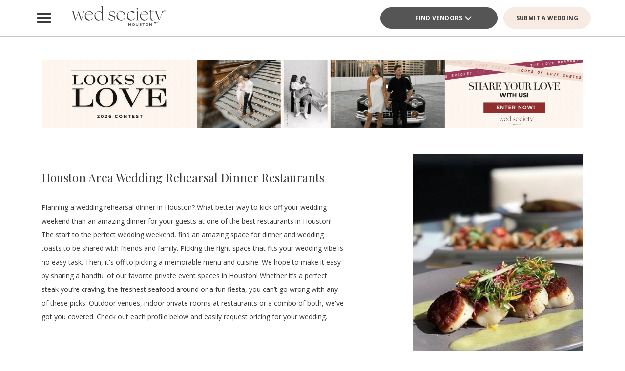

--- FILE ---
content_type: text/html; charset=UTF-8
request_url: https://houston.wedsociety.com/wedding-vendors/rehearsal-dinner/?sort=z-a
body_size: 56938
content:
<!DOCTYPE html>
<html lang="en-US">

<head>
        <script>
        window.dvv_client_uid = Date.now().toString(36) + Math.random().toString(36).substring(2, 12).padStart(12, 0);
        window.dvv_client_dt = (new Date()).toLocaleString();
    </script>
            <!-- Google tag (gtag.js) -->
        <script async src="https://www.googletagmanager.com/gtag/js?id=G-F8W9CPKJ5S"></script>
        <script>
            window.dataLayer = window.dataLayer || [];

            function gtag() {
                dataLayer.push(arguments);
            }
            gtag('js', new Date());

            gtag('config', 'G-F8W9CPKJ5S');
        </script>
        <!-- Google tag end (gtag.js) -->
    
    
    
    <meta charset="UTF-8" />
    <meta name="theme-color" content="#f0998f" />
    <meta name="mobile-web-app-capable" content="yes">
    <meta name="apple-mobile-web-app-capable" content="yes">
    <meta name="apple-mobile-web-app-capable" content="yes" />
    <meta name="mobile-web-app-capable" content="yes" />

    <meta name="apple-mobile-web-app-status-bar-style" content="black-translucent">
    <meta name="apple-mobile-web-app-title" content="Houston Wedding Planning Made Easy – Wed Society Houston">

    
    <link rel="apple-touch-icon" href="https://houston.wedsociety.com/wp-content/plugins/dvvhub/themes/wedsociety/assets/images/icons/icon-72.png" sizes="72x72">
    <link rel="apple-touch-icon" href="https://houston.wedsociety.com/wp-content/plugins/dvvhub/themes/wedsociety/assets/images/icons/icon-96.png" sizes="96x96">
    <link rel="apple-touch-icon" href="https://houston.wedsociety.com/wp-content/plugins/dvvhub/themes/wedsociety/assets/images/icons/icon-128.png" sizes="128x128">
    <link rel="apple-touch-icon" href="https://houston.wedsociety.com/wp-content/plugins/dvvhub/themes/wedsociety/assets/images/icons/icon-144.png" sizes="144x144">
    <link rel="apple-touch-icon" href="https://houston.wedsociety.com/wp-content/plugins/dvvhub/themes/wedsociety/assets/images/icons/icon-152.png" sizes="152x152">
    <link rel="apple-touch-icon" href="https://houston.wedsociety.com/wp-content/plugins/dvvhub/themes/wedsociety/assets/images/icons/icon-192.png" sizes="192x192">
    <link rel="apple-touch-icon" href="https://houston.wedsociety.com/wp-content/plugins/dvvhub/themes/wedsociety/assets/images/icons/icon-384.png" sizes="384x384">
    <link rel="apple-touch-icon" href="https://houston.wedsociety.com/wp-content/plugins/dvvhub/themes/wedsociety/assets/images/icons/icon-512.png" sizes="512x512">

    <meta name="viewport" content="width=device-width, initial-scale=1.0">
    <link rel="profile" href="https://gmpg.org/xfn/11" />
    <link rel="pingback" href="https://houston.wedsociety.com/xmlrpc.php" />

        <link rel="preconnect" href="https://fonts.googleapis.com">
    <link rel="preconnect" href="https://fonts.gstatic.com" crossorigin>
    <link href="https://fonts.googleapis.com/css2?family=Open+Sans:ital,wght@0,300;0,400;0,500;0,600;0,700;1,300;1,400;1,500;1,600;1,700&family=Playfair+Display:ital,wght@0,400;0,700;1,400;1,700&display=swap" rel="stylesheet">

    <link rel="stylesheet" href="https://houston.wedsociety.com/wp-content/plugins/dvvhub/themes/wedsociety/assets/css/base.css?v=20251028">

    <meta name='robots' content='index, follow, max-image-preview:large, max-snippet:-1, max-video-preview:-1' />

	<!-- This site is optimized with the Yoast SEO Premium plugin v26.7 (Yoast SEO v26.7) - https://yoast.com/wordpress/plugins/seo/ -->
	<title>Houston Area Wedding Rehearsal Dinner Restaurants</title>
	<meta name="description" content="Let us help you find the best spot for a rehearsal dinner in Houston. Our guide includes Houston restaurants &amp; helps you get wedding rehearsal dinner ideas." />
	<link rel="canonical" href="https://houston.wedsociety.com/wedding-vendors/rehearsal-dinner/" />
	<meta property="og:locale" content="en_US" />
	<meta property="og:type" content="website" />
	<meta property="og:site_name" content="Houston Wedding Planning Made Easy – Wed Society Houston" />
	<meta property="og:image" content="https://houston.wedsociety.com/wp-content/uploads/2025/09/wed-society-houston-site-logo.jpg" />
	<meta property="og:image:width" content="1200" />
	<meta property="og:image:height" content="675" />
	<meta property="og:image:type" content="image/jpeg" />
	<meta name="twitter:card" content="summary_large_image" />
	<script type="application/ld+json" class="yoast-schema-graph">{"@context":"https://schema.org","@graph":[{"@type":"WebSite","@id":"https://houston.wedsociety.com/#website","url":"https://houston.wedsociety.com/","name":"Wed Society® Houston","description":"Plan your Houston wedding with ease. Discover the top wedding venues, photographers, and planners with Wed Society® Houston.","publisher":{"@id":"https://houston.wedsociety.com/#organization"},"inLanguage":"en-US"},{"@type":"Organization","@id":"https://houston.wedsociety.com/#organization","name":"Wed Society® Houston","url":"https://houston.wedsociety.com/","logo":{"@type":"ImageObject","inLanguage":"en-US","@id":"https://houston.wedsociety.com/#/schema/logo/image/","url":"https://houston.wedsociety.com/wp-content/uploads/2025/09/wed-society-houston-org-logo.jpg","contentUrl":"https://houston.wedsociety.com/wp-content/uploads/2025/09/wed-society-houston-org-logo.jpg","width":696,"height":696,"caption":"Wed Society® Houston"},"image":{"@id":"https://houston.wedsociety.com/#/schema/logo/image/"},"sameAs":["https://www.facebook.com/WedSocietyHouston/","https://www.instagram.com/wedsociety.houston/","https://www.pinterest.com/wedsocietyhouston/","https://www.tiktok.com/@wedsociety.houston"]}]}</script>
	<!-- / Yoast SEO Premium plugin. -->


<style id='wp-img-auto-sizes-contain-inline-css' type='text/css'>
img:is([sizes=auto i],[sizes^="auto," i]){contain-intrinsic-size:3000px 1500px}
/*# sourceURL=wp-img-auto-sizes-contain-inline-css */
</style>
<style id='wp-block-library-inline-css' type='text/css'>
:root{--wp-block-synced-color:#7a00df;--wp-block-synced-color--rgb:122,0,223;--wp-bound-block-color:var(--wp-block-synced-color);--wp-editor-canvas-background:#ddd;--wp-admin-theme-color:#007cba;--wp-admin-theme-color--rgb:0,124,186;--wp-admin-theme-color-darker-10:#006ba1;--wp-admin-theme-color-darker-10--rgb:0,107,160.5;--wp-admin-theme-color-darker-20:#005a87;--wp-admin-theme-color-darker-20--rgb:0,90,135;--wp-admin-border-width-focus:2px}@media (min-resolution:192dpi){:root{--wp-admin-border-width-focus:1.5px}}.wp-element-button{cursor:pointer}:root .has-very-light-gray-background-color{background-color:#eee}:root .has-very-dark-gray-background-color{background-color:#313131}:root .has-very-light-gray-color{color:#eee}:root .has-very-dark-gray-color{color:#313131}:root .has-vivid-green-cyan-to-vivid-cyan-blue-gradient-background{background:linear-gradient(135deg,#00d084,#0693e3)}:root .has-purple-crush-gradient-background{background:linear-gradient(135deg,#34e2e4,#4721fb 50%,#ab1dfe)}:root .has-hazy-dawn-gradient-background{background:linear-gradient(135deg,#faaca8,#dad0ec)}:root .has-subdued-olive-gradient-background{background:linear-gradient(135deg,#fafae1,#67a671)}:root .has-atomic-cream-gradient-background{background:linear-gradient(135deg,#fdd79a,#004a59)}:root .has-nightshade-gradient-background{background:linear-gradient(135deg,#330968,#31cdcf)}:root .has-midnight-gradient-background{background:linear-gradient(135deg,#020381,#2874fc)}:root{--wp--preset--font-size--normal:16px;--wp--preset--font-size--huge:42px}.has-regular-font-size{font-size:1em}.has-larger-font-size{font-size:2.625em}.has-normal-font-size{font-size:var(--wp--preset--font-size--normal)}.has-huge-font-size{font-size:var(--wp--preset--font-size--huge)}.has-text-align-center{text-align:center}.has-text-align-left{text-align:left}.has-text-align-right{text-align:right}.has-fit-text{white-space:nowrap!important}#end-resizable-editor-section{display:none}.aligncenter{clear:both}.items-justified-left{justify-content:flex-start}.items-justified-center{justify-content:center}.items-justified-right{justify-content:flex-end}.items-justified-space-between{justify-content:space-between}.screen-reader-text{border:0;clip-path:inset(50%);height:1px;margin:-1px;overflow:hidden;padding:0;position:absolute;width:1px;word-wrap:normal!important}.screen-reader-text:focus{background-color:#ddd;clip-path:none;color:#444;display:block;font-size:1em;height:auto;left:5px;line-height:normal;padding:15px 23px 14px;text-decoration:none;top:5px;width:auto;z-index:100000}html :where(.has-border-color){border-style:solid}html :where([style*=border-top-color]){border-top-style:solid}html :where([style*=border-right-color]){border-right-style:solid}html :where([style*=border-bottom-color]){border-bottom-style:solid}html :where([style*=border-left-color]){border-left-style:solid}html :where([style*=border-width]){border-style:solid}html :where([style*=border-top-width]){border-top-style:solid}html :where([style*=border-right-width]){border-right-style:solid}html :where([style*=border-bottom-width]){border-bottom-style:solid}html :where([style*=border-left-width]){border-left-style:solid}html :where(img[class*=wp-image-]){height:auto;max-width:100%}:where(figure){margin:0 0 1em}html :where(.is-position-sticky){--wp-admin--admin-bar--position-offset:var(--wp-admin--admin-bar--height,0px)}@media screen and (max-width:600px){html :where(.is-position-sticky){--wp-admin--admin-bar--position-offset:0px}}
/*# sourceURL=/wp-includes/css/dist/block-library/common.min.css */
</style>
<style id='classic-theme-styles-inline-css' type='text/css'>
/*! This file is auto-generated */
.wp-block-button__link{color:#fff;background-color:#32373c;border-radius:9999px;box-shadow:none;text-decoration:none;padding:calc(.667em + 2px) calc(1.333em + 2px);font-size:1.125em}.wp-block-file__button{background:#32373c;color:#fff;text-decoration:none}
/*# sourceURL=/wp-includes/css/classic-themes.min.css */
</style>
<link rel='stylesheet' id='wedsociety-parent-theme-style-css' href='https://houston.wedsociety.com/wp-content/plugins/dvvhub/themes/wedsociety/style.css?ver=6.9' type='text/css' media='all' />
<link rel='stylesheet' id='reusable-css' href='https://houston.wedsociety.com/wp-content/plugins/dvvhub/themes/wedsociety/reusable.css?ver=6.9' type='text/css' media='all' />
<script type="text/javascript" src="https://houston.wedsociety.com/wp-content/plugins/dvvhub/themes/wedsociety/assets/js/main.js?ver=1.0" id="wedsociety-main-js-js"></script>
<link rel="https://api.w.org/" href="https://houston.wedsociety.com/wp-json/" /><link rel="EditURI" type="application/rsd+xml" title="RSD" href="https://houston.wedsociety.com/xmlrpc.php?rsd" />
<meta name="generator" content="WordPress 6.9" />
			<style id="wpsp-style-frontend"></style>
			<link rel="icon" href="https://houston.wedsociety.com/wp-content/uploads/2025/09/cropped-favicon-coral-scaled-1-32x32.png" sizes="32x32" />
<link rel="icon" href="https://houston.wedsociety.com/wp-content/uploads/2025/09/cropped-favicon-coral-scaled-1-192x192.png" sizes="192x192" />
<link rel="apple-touch-icon" href="https://houston.wedsociety.com/wp-content/uploads/2025/09/cropped-favicon-coral-scaled-1-180x180.png" />
<meta name="msapplication-TileImage" content="https://houston.wedsociety.com/wp-content/uploads/2025/09/cropped-favicon-coral-scaled-1-270x270.png" />

    <!-- Meta Pixel Code -->
<script>
!function(f,b,e,v,n,t,s)
{if(f.fbq)return;n=f.fbq=function(){n.callMethod?
n.callMethod.apply(n,arguments):n.queue.push(arguments)};
if(!f._fbq)f._fbq=n;n.push=n;n.loaded=!0;n.version='2.0';
n.queue=[];t=b.createElement(e);t.async=!0;
t.src=v;s=b.getElementsByTagName(e)[0];
s.parentNode.insertBefore(t,s)}(window, document,'script',
'https://connect.facebook.net/en_US/fbevents.js');
fbq('init', '1081701122567596');
fbq('track', 'PageView');
</script>
<img height="1" width="1" src="https://www.facebook.com/tr?id=1081701122567596&ev=PageView&noscript=1" style="position: absolute" />
<!-- End Meta Pixel Code -->

<!-- Hotjar Tracking Code for Wed Society Houston -->
<script>
    (function(h,o,t,j,a,r){
        h.hj=h.hj||function(){(h.hj.q=h.hj.q||[]).push(arguments)};
        h._hjSettings={hjid:3823998,hjsv:6};
        a=o.getElementsByTagName('head')[0];
        r=o.createElement('script');r.async=1;
        r.src=t+h._hjSettings.hjid+j+h._hjSettings.hjsv;
        a.appendChild(r);
    })(window,document,'https://static.hotjar.com/c/hotjar-','.js?sv=');
</script>    <script>
        async function wsevt(evt_name = '', evt_atts = {}) {

            if (window.dvv_debug_mode) {
                console.log('SENDING OUT EVENT VIA WSEVT!!!');
                console.log(evt_name);
                console.log(evt_atts);
                console.log('--------------------');
            }

            const url = 'https://houston.wedsociety.com/wp-json/dvvhub/v1/mpsevt';
            const meas_id = 'G-F8W9CPKJ5S';

            console.log(url);
            console.log('--------------------');

            if (typeof meas_id == 'string' && meas_id.length) {

                if (typeof evt_name == 'string' && evt_name.length) {

                    if (typeof evt_atts != 'object') {
                        evt_atts = {};
                    }

                    if (window.dvv_debug_mode) {
                        evt_atts.debug_mode = true;
                    }

                    if (window.dvv_client_uid) {
                        evt_atts.dvv_cl_uid = window.dvv_client_uid;
                    }

                    if (window.dvv_client_dt) {
                        evt_atts.dvv_cl_dt = window.dvv_client_dt;
                    }

                    evt_atts.ws_mkt_id = '24455';
                    evt_atts.ws_mkt_trid = '24455_20240903092721_66d6d67960ce5';

                    evt_atts.dvv_sess_id = 'dvvhub_2026210451316971acd315998';
                    evt_atts.php_sess_id = '0';

                    evt_atts.transport_type = 'beacon';

                    if (typeof window.location.href == 'string' && window.location.href.length) {
                        evt_atts.loc_href = window.location.href;
                    }

                    if (typeof window.frames.top.document.referrer == 'string' && window.frames.top.document.referrer.length) {
                        evt_atts.referrer = window.frames.top.document.referrer;
                    }

                    if (typeof navigator.userAgent == 'string' && navigator.userAgent.length) {
                        evt_atts.user_agent = navigator.userAgent;

                        const device_type = /Mobile|Tablet|iPad|iPhone|Android/.test(navigator.userAgent) ? 'Mobile' : 'Desktop';

                        evt_atts.device_type = device_type;
                    }

                    gtag('event', evt_name, evt_atts);

                    gtag('get', meas_id, 'client_id', (client_id) => {

                        evt_atts.evt_name = evt_name;
                        evt_atts.cl_id = client_id;

                        try {
                            fetch(url, {
                                method: 'POST',
                                headers: {
                                    'Content-Type': 'application/json'
                                },
                                body: JSON.stringify(evt_atts)
                            }).then((response => {
                                if (window.dvv_debug_mode) {
                                    console.log('MPSEVT RESPONSE:');
                                    console.log(evt_name);
                                    console.log(evt_atts);
                                    console.log(response.status);
                                    console.log('--------------------');
                                }
                            }));
                        } catch (error) {
                            if (window.dvv_debug_mode) {
                                console.log('MPSEVT ERROR:');
                                console.log(evt_name);
                                console.log(evt_atts);
                                console.log(error);
                                console.log('--------------------');
                            }
                        }

                    });

                    return true;
                }
            }

            return false;
        }

        function handle_wsevt(el, prevent_default) {
            try {
                if (el && (el instanceof Element || el instanceof HTMLDocument)) {
                    if (typeof el.dataset.event == 'string' && el.dataset.event.length && typeof el.dataset.trid == 'string' && el.dataset.trid.length) {

                        var has_href = false;

                        if (prevent_default) {
                            event.preventDefault();
                        }

                        var evt_atts = {
                            'event_label': el.dataset.trid,
                            'trid': el.dataset.trid,
                        };

                        if (typeof el.href == 'string' && el.href.length && !el.href.toLowerCase().startsWith('javascript:')) {
                            has_href = true;
                            evt_atts.href = el.href;
                        }

                        if (typeof el.dataset.event_category == 'string' && el.dataset.event_category.length) {
                            evt_atts.event_category = el.dataset.event_category;
                        }

                        if (typeof el.dataset.event_slug == 'string' && el.dataset.event_slug.length) {
                            evt_atts.event_slug = el.dataset.event_slug;
                        }

                        if (typeof el.dataset.event_title == 'string' && el.dataset.event_title.length) {
                            evt_atts.event_title = el.dataset.event_title;
                        }

                        if (typeof el.dataset.event_desc == 'string' && el.dataset.event_desc.length) {
                            evt_atts.event_desc = el.dataset.event_desc;
                        }

                        if (typeof el.dataset.event_action == 'string' && el.dataset.event_action.length) {
                            evt_atts.event_action = el.dataset.event_action;
                        }

                        if (typeof el.dataset.event_location == 'string' && el.dataset.event_location.length) {
                            evt_atts.event_location = el.dataset.event_location;
                        }

                        if (typeof el.dataset.cat_trid == 'string' && el.dataset.cat_trid.length) {
                            evt_atts.cat_trid = el.dataset.cat_trid;
                        }

                        if (typeof el.dataset.cat_name == 'string' && el.dataset.cat_name.length) {
                            evt_atts.cat_name = el.dataset.cat_name;
                        }

                        if (typeof el.dataset.cat_slug == 'string' && el.dataset.cat_slug.length) {
                            evt_atts.cat_slug = el.dataset.cat_slug;
                        }

                        if (typeof el.dataset.ws_post_id == 'string' && el.dataset.ws_post_id.length) {
                            evt_atts.ws_post_id = el.dataset.ws_post_id;
                        }

                        wsevt(el.dataset.event, evt_atts);

                        if (prevent_default && has_href) {
                            setTimeout(function() {
                                window.location = el.href;
                            }, 250);
                        }
                    }
                }
            } catch (error) {
                if (window.dvv_debug_mode) {
                    console.log(error);
                }
            }
        }

        document.addEventListener('click', (event) => {

            const shift = event.getModifierState("Shift");
            const ctrl = event.getModifierState("Control") || event.getModifierState("Meta");
            var prevent_default = false;

            const dvv_sel_el = event.target.closest('div.dvv-select');

            if (dvv_sel_el) {
                if (document.activeElement.parentNode == dvv_sel_el && document.activeElement.classList.contains('wsevt')) {
                    handle_wsevt(document.activeElement, prevent_default);
                    return true;
                }
            }

            const link_el = event.target.closest('a.wsevt');

            if (link_el) {
                prevent_default = (!shift && !ctrl && link_el.target != '_blank');
                handle_wsevt(link_el, prevent_default);
                return true;
            }

            const btn_el = event.target.closest('button.wsevt');

            if (btn_el) {
                prevent_default = (!shift && !ctrl);
                handle_wsevt(btn_el, prevent_default);
                return true;
            }

            const jsfn_el = event.target.closest('.wsjsevt');

            if (jsfn_el) {
                prevent_default = false;
                handle_wsevt(jsfn_el, prevent_default);
                return true;
            }


        });
    </script>
</head>

<body class="wp-theme-wedsociety wp-schema-pro-2.10.6">

    
    
    <div id="page" class="site">

                <style>
    html {
        margin-top: 0 !important;
    }

    #wpadminbar {
        display: none !important;
    }

    header#wedsoc-header {
        position: sticky !important;
        top: 0;
        z-index: 9;
        background: #fff;
        border-bottom: 1px solid #c6c6c6;
    }
</style>
<script>
    function wedsoc_main_nav_open() {
        document.querySelector('body').classList.add('wedsoc-nav-sidebar-open');
    }

    function wedsoc_main_nav_close() {
        document.querySelector('body').classList.remove('wedsoc-nav-sidebar-open');
    }
</script>
<header id="wedsoc-header" class="wedsoc-header site-header">
    <style>
    button#wedsoc-main-nav-open {
        width: 40px;
        height: 40px;
        position: relative;
        background: none;
        outline: none;
        border: none;
        padding: 5px;
        cursor: pointer;
        font-size: 30px;
    }

    button#wedsoc-main-nav-open span {
        display: block;
        position: absolute;
        height: 4px;
        width: 1em;
        background: var(--stone);
        border-radius: 4px;
        left: 0;
        opacity: 1;
        transition: var(--default-transition);
    }

    button#wedsoc-main-nav-open>div {
        display: block;
        position: relative;
        height: 100%;
    }

    button#wedsoc-main-nav-open>div>span:nth-child(1) {
        top: 15%;
    }

    button#wedsoc-main-nav-open>div>span:nth-child(2) {
        top: 50%;
        margin-top: -2px;
    }

    button#wedsoc-main-nav-open>div>span:nth-child(3) {
        bottom: 15%;
    }

    .wedsoc-site-logo a {
        display: inline-block;
    }

    .wedsoc-site-logo img {
        width: 100%;
        max-width: 200px;
    }

    .wedsoc-header-main-wrap {
        display: flex;
        flex-direction: row;
        flex-wrap: nowrap;
        justify-content: space-between;
        align-items: center;
        position: relative;
    }

    .wedsoc-main-nav-open-wrap {
        position: absolute;
        left: 0;
        top: 50%;
        transform: translate(0, -50%);
    }

    .wedsoc-site-logo-container {
        padding: 10px 20px;
    }

    .wedsoc-site-logo-wrap {
        margin-left: 50px;
    }

    .wedsoc-header-cta-wrap .header-categories-select.dvv-select {
        width: 240px;
        max-width: 400px;
    }

    .wedsoc-header-cta-wrap .header-categories-select.dvv-select.dvv-select>.dvv-select-title {
        font-size: 12px;
        font-weight: 700;
        padding: 9px 25px;
        height: auto;
        letter-spacing: 0.4px;
        line-height: 2em;
        border: 1px solid #555555;
        background: #555555;
        color: #ffffff;
    }

    .wedsoc-header-cta-wrap .header-categories-select.dvv-select.dvv-select>.dvv-select-title svg>polyline {
        stroke: var(--white) !important;
    }

    .wedsoc-header-cta-wrap .header-categories-select.dvv-select.dvv-select>.dvv-select-choices {
        max-height: 250px;
    }

    .wedsoc-header-cta-wrap .header-categories-select.dvv-select.dvv-select>.dvv-select-choices a {
        font-size: 12px;
        font-weight: 600;
        padding: 0.75em 1em;
    }

    .dvv-select-choices a:hover {
        color: var(--salmon);
    }

    .wedsoc-header-cta {
        display: inline-block;
        background-color: var(--vanilla);
        color: var(--stone);
        border: 1px solid var(--vanilla);
        transition: 0.3s ease-in-out;
        border-radius: 3em;
        padding: 9px 25px;
        letter-spacing: 0.4px;
        text-transform: uppercase;
        font-weight: 700;
        font-size: 12px;
        line-height: 2em;
        margin-left: 1em;
    }

    .wedsoc-header-cta:hover {
        background: none !important;
        border: 1px solid var(--stone) !important;
    }

    .wedsoc-header-cta-wrap {
        display: flex;
    }

    @media(max-width:991px) {
        .wedsoc-header-cta-wrap>.wedsoc-header-cta-container {
            display: none;
        }
    }

    @media(max-width:767px) {

        #header-btn-logo-wrap {
            position: relative;
            background: #fff;
            z-index: 9;
            width: 100%;
            display: flex;
            justify-content: center;
            height: 62px;
        }

        header#wedsoc-header,
        header#wedsoc-header #wedsoc-header-main {
            height: 62px;
        }

        .wedsoc-site-logo img {
            max-height: 46px;
            height: 46px;
        }

        .wedsoc-header-cta-wrap {
            display: block;
            position: fixed;
            top: 62px;
            left: 0;
            right: 0;
            background: #fff;
            width: 100%;
            padding: 10px;
            z-index: 3;
        }

        .wedsoc-header-cta-wrap .header-categories-select-container {
            display: flex;
            align-items: center;
            justify-content: center;
            width: 100%;
        }

        .wedsoc-header-cta-wrap .header-categories-select.dvv-select {
            width: 400px;
            max-width: 90%;
        }

        .wedsoc-main-nav-open-wrap {
            left: 15px;
        }

        .wedsoc-site-logo-container {
            padding: 10px 20px 5px;
        }

        .wedsoc-header-main-wrap {
            justify-content: center;
        }

        .wedsoc-site-logo-wrap {
            justify-self: center;
            margin: 0;
        }
    }
</style>
<div id="wedsoc-header-main" class="wedsoc-header-main header-main">
    <div class="wedsoc-header-main-wrap container">
        <div id="header-btn-logo-wrap">
            <div class="wedsoc-main-nav-open-wrap">
                <button id="wedsoc-main-nav-open" class="wedsoc-main-nav-open" aria-label="Sidemenu Trigger Open" onclick="wedsoc_main_nav_open()">
                    <div>
                        <span></span><span></span><span></span>
                    </div>
                </button>
            </div>
            <div class="wedsoc-site-logo-wrap">
                <div class="wedsoc-site-logo-container">
                    <div class="wedsoc-site-logo">
                        <a href="https://houston.wedsociety.com/" title="Houston Wedding Planning Made Easy – Wed Society Houston">
                                                                                            <img src="https://media0.wedsociety.com/wp-content/uploads/2024/09/Wed-Society-Houston_Website-Logo.svg" alt="Houston Wedding Planning Made Easy – Wed Society Houston">
                            
                        </a>
                    </div>
                </div>
            </div>
        </div>

        <div id="wedsoc-header-cta-wrap" class="wedsoc-header-cta-wrap cta-hide-mobile">

                            <div class="header-categories-select-container">
                    <div class="header-categories-select dvv-select">
                        <button type="button" class="dvv-select-title wsevt" tabindex="0" data-event="head_findv_dd_open" data-trid="24455_20240903092721_66d6d67960ce5" data-event_category="site_header" data-event_action="open" data-event_desc="Header Find Vendors Dropdown Open">
                            Find Vendors                            <div class="dvv-select-icon">
                                <svg class="wedsoc-cstm-select-label-icon" xmlns="http://www.w3.org/2000/svg" width="20" height="20" viewBox="0 0 512 512">
                                    <polyline points="112 184 256 328 400 184" style="fill:none;stroke:#000;stroke-linecap:round;stroke-linejoin:round;stroke-width:48px"></polyline>
                                </svg>
                            </div>
                        </button>
                        <div class="dvv-select-choices">
                                                            <a href="https://houston.wedsociety.com/wedding-vendors/" tabindex="0" class="wsevt" data-event="head_findv_dd_select_all" data-trid="24455_20240903092721_66d6d67960ce5" data-event_category="site_header" data-event_action="select" data-event_desc="Header Find Vendors Dropdown Select All" data-event_title="All Vendors">
                                    All Vendors
                                </a>
                                                                                                                        <a href="https://houston.wedsociety.com/wedding-vendors/hotels-wedding-guests/" tabindex="0" class="wsevt" data-event="head_findv_dd_select_cat" data-trid="26599_20240913031736_66e45790f38bb" data-event_category="site_header" data-event_action="select" data-event_desc="Header Find Vendors Dropdown Select Category" data-event_slug="hotels-wedding-guests" data-event_title="Accommodations">
                                    Accommodations                                </a>
                                                                                            <a href="https://houston.wedsociety.com/wedding-vendors/after-i-do/" tabindex="0" class="wsevt" data-event="head_findv_dd_select_cat" data-trid="26598_20240913031735_66e4578ff1b5f" data-event_category="site_header" data-event_action="select" data-event_desc="Header Find Vendors Dropdown Select Category" data-event_slug="after-i-do" data-event_title="After I Do">
                                    After I Do                                </a>
                                                                                            <a href="https://houston.wedsociety.com/wedding-vendors/wedding-hair-makeup/" tabindex="0" class="wsevt" data-event="head_findv_dd_select_cat" data-trid="26597_20240913031737_66e457914fc3d" data-event_category="site_header" data-event_action="select" data-event_desc="Header Find Vendors Dropdown Select Category" data-event_slug="wedding-hair-makeup" data-event_title="Beauty">
                                    Beauty                                </a>
                                                                                            <a href="https://houston.wedsociety.com/wedding-vendors/before-i-do/" tabindex="0" class="wsevt" data-event="head_findv_dd_select_cat" data-trid="26596_20240913031735_66e4578fe7629" data-event_category="site_header" data-event_action="select" data-event_desc="Header Find Vendors Dropdown Select Category" data-event_slug="before-i-do" data-event_title="Before I Do">
                                    Before I Do                                </a>
                                                                                            <a href="https://houston.wedsociety.com/wedding-vendors/boudoir/" tabindex="0" class="wsevt" data-event="head_findv_dd_select_cat" data-trid="26595_20240913031732_66e4578c8e2c9" data-event_category="site_header" data-event_action="select" data-event_desc="Header Find Vendors Dropdown Select Category" data-event_slug="boudoir" data-event_title="Boudoir">
                                    Boudoir                                </a>
                                                                                            <a href="https://houston.wedsociety.com/wedding-vendors/wedding-cakes/" tabindex="0" class="wsevt" data-event="head_findv_dd_select_cat" data-trid="26593_20240913031705_66e457716f67f" data-event_category="site_header" data-event_action="select" data-event_desc="Header Find Vendors Dropdown Select Category" data-event_slug="wedding-cakes" data-event_title="Cakes &amp; Sweets">
                                    Cakes &amp; Sweets                                </a>
                                                                                            <a href="https://houston.wedsociety.com/wedding-vendors/calligraphy/" tabindex="0" class="wsevt" data-event="head_findv_dd_select_cat" data-trid="26594_20240913031727_66e457876f64f" data-event_category="site_header" data-event_action="select" data-event_desc="Header Find Vendors Dropdown Select Category" data-event_slug="calligraphy" data-event_title="Calligraphy">
                                    Calligraphy                                </a>
                                                                                            <a href="https://houston.wedsociety.com/wedding-vendors/catering/" tabindex="0" class="wsevt" data-event="head_findv_dd_select_cat" data-trid="26591_20240913031649_66e457611d804" data-event_category="site_header" data-event_action="select" data-event_desc="Header Find Vendors Dropdown Select Category" data-event_slug="catering" data-event_title="Catering &amp; Bartending">
                                    Catering &amp; Bartending                                </a>
                                                                                            <a href="https://houston.wedsociety.com/wedding-vendors/houston-party-rentals/" tabindex="0" class="wsevt" data-event="head_findv_dd_select_cat" data-trid="26592_20240913031649_66e457615bfda" data-event_category="site_header" data-event_action="select" data-event_desc="Header Find Vendors Dropdown Select Category" data-event_slug="houston-party-rentals" data-event_title="Decor &amp; Rentals">
                                    Decor &amp; Rentals                                </a>
                                                                                            <a href="https://houston.wedsociety.com/wedding-vendors/wedding-dj-bands/" tabindex="0" class="wsevt" data-event="head_findv_dd_select_cat" data-trid="26590_20240913031641_66e457599a824" data-event_category="site_header" data-event_action="select" data-event_desc="Header Find Vendors Dropdown Select Category" data-event_slug="wedding-dj-bands" data-event_title="Entertainment">
                                    Entertainment                                </a>
                                                                                            <a href="https://houston.wedsociety.com/wedding-vendors/experiential-events/" tabindex="0" class="wsevt" data-event="head_findv_dd_select_cat" data-trid="26589_20240913031621_66e4574539afc" data-event_category="site_header" data-event_action="select" data-event_desc="Header Find Vendors Dropdown Select Category" data-event_slug="experiential-events" data-event_title="Experiential Events">
                                    Experiential Events                                </a>
                                                                                            <a href="https://houston.wedsociety.com/wedding-vendors/fashion/" tabindex="0" class="wsevt" data-event="head_findv_dd_select_cat" data-trid="26588_20240913031604_66e4573459484" data-event_category="site_header" data-event_action="select" data-event_desc="Header Find Vendors Dropdown Select Category" data-event_slug="fashion" data-event_title="Fashion">
                                    Fashion                                </a>
                                                                                            <a href="https://houston.wedsociety.com/wedding-vendors/wedding-florist/" tabindex="0" class="wsevt" data-event="head_findv_dd_select_cat" data-trid="26586_20240913031530_66e457124899b" data-event_category="site_header" data-event_action="select" data-event_desc="Header Find Vendors Dropdown Select Category" data-event_slug="wedding-florist" data-event_title="Floral">
                                    Floral                                </a>
                                                                                            <a href="https://houston.wedsociety.com/wedding-vendors/wedding-gift-registry/" tabindex="0" class="wsevt" data-event="head_findv_dd_select_cat" data-trid="26584_20240913031528_66e45710f09ab" data-event_category="site_header" data-event_action="select" data-event_desc="Header Find Vendors Dropdown Select Category" data-event_slug="wedding-gift-registry" data-event_title="Gifts &amp; Registry">
                                    Gifts &amp; Registry                                </a>
                                                                                            <a href="https://houston.wedsociety.com/wedding-vendors/destination-wedding-locations/" tabindex="0" class="wsevt" data-event="head_findv_dd_select_cat" data-trid="26582_20240913031505_66e456f9227a8" data-event_category="site_header" data-event_action="select" data-event_desc="Header Find Vendors Dropdown Select Category" data-event_slug="destination-wedding-locations" data-event_title="Honeymoon &amp; Destination Weddings">
                                    Honeymoon &amp; Destination Weddings                                </a>
                                                                                            <a href="https://houston.wedsociety.com/wedding-vendors/wedding-invitations/" tabindex="0" class="wsevt" data-event="head_findv_dd_select_cat" data-trid="26581_20240913031445_66e456e598c1b" data-event_category="site_header" data-event_action="select" data-event_desc="Header Find Vendors Dropdown Select Category" data-event_slug="wedding-invitations" data-event_title="Invitations &amp; Paper">
                                    Invitations &amp; Paper                                </a>
                                                                                            <a href="https://houston.wedsociety.com/wedding-vendors/houston-jewelry-stores/" tabindex="0" class="wsevt" data-event="head_findv_dd_select_cat" data-trid="26580_20240913031426_66e456d21b8d5" data-event_category="site_header" data-event_action="select" data-event_desc="Header Find Vendors Dropdown Select Category" data-event_slug="houston-jewelry-stores" data-event_title="Jewelry">
                                    Jewelry                                </a>
                                                                                            <a href="https://houston.wedsociety.com/wedding-vendors/lighting-companies/" tabindex="0" class="wsevt" data-event="head_findv_dd_select_cat" data-trid="26579_20240913031419_66e456cb8ebb1" data-event_category="site_header" data-event_action="select" data-event_desc="Header Find Vendors Dropdown Select Category" data-event_slug="lighting-companies" data-event_title="Lighting &amp; Fireworks">
                                    Lighting &amp; Fireworks                                </a>
                                                                                            <a href="https://houston.wedsociety.com/wedding-vendors/live-wedding-painter/" tabindex="0" class="wsevt" data-event="head_findv_dd_select_cat" data-trid="382172_20250908065510_68bf268e59610" data-event_category="site_header" data-event_action="select" data-event_desc="Header Find Vendors Dropdown Select Category" data-event_slug="live-wedding-painter" data-event_title="Live Wedding Painter">
                                    Live Wedding Painter                                </a>
                                                                                            <a href="https://houston.wedsociety.com/wedding-vendors/officiant/" tabindex="0" class="wsevt" data-event="head_findv_dd_select_cat" data-trid="26578_20240913031419_66e456cb227b8" data-event_category="site_header" data-event_action="select" data-event_desc="Header Find Vendors Dropdown Select Category" data-event_slug="officiant" data-event_title="Officiant">
                                    Officiant                                </a>
                                                                                            <a href="https://houston.wedsociety.com/wedding-vendors/photo-booth-rental/" tabindex="0" class="wsevt" data-event="head_findv_dd_select_cat" data-trid="26577_20240913031410_66e456c29cd0f" data-event_category="site_header" data-event_action="select" data-event_desc="Header Find Vendors Dropdown Select Category" data-event_slug="photo-booth-rental" data-event_title="Photo Booth">
                                    Photo Booth                                </a>
                                                                                            <a href="https://houston.wedsociety.com/wedding-vendors/wedding-photography/" tabindex="0" class="wsevt" data-event="head_findv_dd_select_cat" data-trid="26576_20240913031403_66e456bb5b477" data-event_category="site_header" data-event_action="select" data-event_desc="Header Find Vendors Dropdown Select Category" data-event_slug="wedding-photography" data-event_title="Photography">
                                    Photography                                </a>
                                                                                            <a href="https://houston.wedsociety.com/wedding-vendors/small-party-room-rentals-houston/" tabindex="0" class="wsevt" data-event="head_findv_dd_select_cat" data-trid="26575_20240913031346_66e456aaf1bd4" data-event_category="site_header" data-event_action="select" data-event_desc="Header Find Vendors Dropdown Select Category" data-event_slug="small-party-room-rentals-houston" data-event_title="Private Party Spaces">
                                    Private Party Spaces                                </a>
                                                                                            <a href="https://houston.wedsociety.com/wedding-vendors/rehearsal-dinner/" tabindex="0" class="wsevt" data-event="head_findv_dd_select_cat" data-trid="26573_20240913031316_66e4568c4d465" data-event_category="site_header" data-event_action="select" data-event_desc="Header Find Vendors Dropdown Select Category" data-event_slug="rehearsal-dinner" data-event_title="Rehearsal Dinner">
                                    Rehearsal Dinner                                </a>
                                                                                            <a href="https://houston.wedsociety.com/wedding-vendors/wedding-signage/" tabindex="0" class="wsevt" data-event="head_findv_dd_select_cat" data-trid="382173_20250908072238_68bf2cfe0fc39" data-event_category="site_header" data-event_action="select" data-event_desc="Header Find Vendors Dropdown Select Category" data-event_slug="wedding-signage" data-event_title="Signage">
                                    Signage                                </a>
                                                                                            <a href="https://houston.wedsociety.com/wedding-vendors/travel-agency/" tabindex="0" class="wsevt" data-event="head_findv_dd_select_cat" data-trid="26571_20240913031307_66e45683ad4ce" data-event_category="site_header" data-event_action="select" data-event_desc="Header Find Vendors Dropdown Select Category" data-event_slug="travel-agency" data-event_title="Travel Agents">
                                    Travel Agents                                </a>
                                                                                            <a href="https://houston.wedsociety.com/wedding-vendors/wedding-venues-in-houston/" tabindex="0" class="wsevt" data-event="head_findv_dd_select_cat" data-trid="26570_20240913031257_66e45679cab1d" data-event_category="site_header" data-event_action="select" data-event_desc="Header Find Vendors Dropdown Select Category" data-event_slug="wedding-venues-in-houston" data-event_title="Venues">
                                    Venues                                </a>
                                                                                            <a href="https://houston.wedsociety.com/wedding-vendors/videographer/" tabindex="0" class="wsevt" data-event="head_findv_dd_select_cat" data-trid="26569_20240913031245_66e4566d271c2" data-event_category="site_header" data-event_action="select" data-event_desc="Header Find Vendors Dropdown Select Category" data-event_slug="videographer" data-event_title="Videography">
                                    Videography                                </a>
                                                                                            <a href="https://houston.wedsociety.com/wedding-vendors/wedding-content-creator/" tabindex="0" class="wsevt" data-event="head_findv_dd_select_cat" data-trid="25908_20240910081840_66e0a9a007b0d" data-event_category="site_header" data-event_action="select" data-event_desc="Header Find Vendors Dropdown Select Category" data-event_slug="wedding-content-creator" data-event_title="Wedding Content Creator">
                                    Wedding Content Creator                                </a>
                                                                                            <a href="https://houston.wedsociety.com/wedding-vendors/wedding-planner/" tabindex="0" class="wsevt" data-event="head_findv_dd_select_cat" data-trid="25907_20240910081808_66e0a980c00ce" data-event_category="site_header" data-event_action="select" data-event_desc="Header Find Vendors Dropdown Select Category" data-event_slug="wedding-planner" data-event_title="Wedding Planner">
                                    Wedding Planner                                </a>
                            
                        </div>
                    </div>
                </div>
            
                            <div class="wedsoc-header-cta-container">
                                            <a href="https://www.wedsociety.com/wedding-submissions/" class="wedsoc-header-cta" target="_blank">
                            SUBMIT A WEDDING                        </a>
                                    </div>
                    </div>
    </div>

</div></header><!-- #masthead -->
<style>
    aside#wedsoc-nav-sidebar {
        position: fixed;
        left: -1px;
        top: 0;
        width: 0;
        height: 100%;
        overflow: hidden;
        display: flex;
        flex-direction: column;
        z-index: 100;
        transition: var(--default-transition);
        box-shadow: 7px 0 60px rgba(0, 0, 0, 0.1);
        opacity: 0.8;
    }

    body.wedsoc-nav-sidebar-open aside#wedsoc-nav-sidebar {
        width: var(--aside-width);
        opacity: 1;
    }

    aside#wedsoc-nav-sidebar .wedsoc-nav-sidebar-wrap {
        background: var(--vanilla-tp);
        backdrop-filter: blur(10px);
        width: var(--aside-width);
        min-width: var(--aside-width);
        height: auto;
        overflow-y: auto;
        display: block;
        flex-direction: column;
        overscroll-behavior: contain;
        flex-grow: 1;
        overflow-x: hidden;
        border-left: 5px solid var(--hot-pink);
    }

    aside#wedsoc-nav-sidebar .wedsoc-main-nav-close-wrap {
        background: transparent;
        display: block;
        width: var(--aside-width);
        min-width: var(--aside-width);
        height: 40px;
        max-height: 40px;
        min-height: 40px;
        position: absolute;
        top: 0;
        left: 0;
        overflow: visible;
    }

    aside#wedsoc-nav-sidebar .wedsoc-main-nav-wrap {
        display: block;
        width: var(--aside-width);
        min-width: var(--aside-width);
        margin: 30px 0;
        position: relative;
        padding: 0 30px;
    }

    button#wedsoc-main-nav-close {
        width: 40px;
        height: 40px;
        position: absolute;
        background: none;
        outline: none;
        border: none;
        padding: 5px;
        top: 7px;
        right: 20px;
        cursor: pointer;
        z-index: 110;
        font-size: 30px;
    }

    button#wedsoc-main-nav-close span {
        display: block;
        position: absolute;
        height: 4px;
        width: 1em;
        background: var(--stone);
        border-radius: 2px;
        left: 0;
        opacity: 1;
        transition: var(--default-transition);
    }

    button#wedsoc-main-nav-close:hover span {
        background: var(--salmon);
    }

    button#wedsoc-main-nav-close>div {
        display: block;
        position: relative;
        height: 100%;
    }

    button#wedsoc-main-nav-close>div>span:nth-child(1) {
        transform: rotate(45deg);
        top: 50%;
        margin-top: -2px;
    }

    button#wedsoc-main-nav-close>div>span:nth-child(2) {
        transform: rotate(-45deg);
        top: 50%;
        margin-top: -2px;
    }

    nav#wedsoc-main-nav {}

    nav#wedsoc-main-nav ul {
        list-style: none;
        display: block;
    }

    nav#wedsoc-main-nav ul>li {
        display: block;
    }

    nav#wedsoc-main-nav ul>li>a {
        width: 100%;
        height: 50px;
        display: flex;
        align-items: center;
        color: var(--stone);
        font-family: var(--serif-family);
        transition: var(--default-transition);
        font-size: 1.3rem;
        white-space: nowrap;
    }

    nav#wedsoc-main-nav ul>li>a:hover {
        width: 100%;
        height: 50px;
        color: var(--salmon);
    }

    aside#wedsoc-nav-sidebar .wedsoc-main-nav-ctas {
        margin: 30px 30px 20px 30px;
        padding: 0;
        border-top: 1px solid var(--salmon);
        border-bottom: 1px solid var(--salmon);
        padding: 1.5rem 0;

    }

    aside#wedsoc-nav-sidebar .wedsoc-main-nav-ctas #wedsoc-main-nav-engagement-cta {
        text-align: center;
        font-size: 1.3em;
        background: var(--salmon);
        padding: 16px;
        display: block;
        transition: var(--default-transition);
        position: relative;
        border-radius: 10px;
        width: 100%;
        color: var(--carbon);
    }

    aside#wedsoc-nav-sidebar .wedsoc-main-socials {
        margin-top: 10px;
    }

    aside#wedsoc-nav-sidebar .wedsoc-main-socials p {
        color: var(--carbon);
    }

    aside#wedsoc-nav-sidebar .wedsoc-socials-wrap {
        display: flex;
        align-items: center;
        justify-content: flex-start;
        flex-wrap: nowrap;
        margin-top: 10px;
        gap: 9px;
    }

    aside#wedsoc-nav-sidebar .wedsoc-ionicon-link {
        cursor: pointer;
        display: inline-block;
        border-radius: 100%;
        padding: 5px;
        background-color: var(--salmon);
        line-height: 5px;
    }

    aside#wedsoc-nav-sidebar .wedsoc-ionicon-link svg,
    aside#wedsoc-nav-sidebar .wedsoc-ionicon-link path,
    aside#wedsoc-nav-sidebar .wedsoc-ionicon-link g,
    aside#wedsoc-nav-sidebar .wedsoc-ionicon {
        fill: var(--vanilla);
    }

    aside#wedsoc-nav-sidebar .wedsoc-main-login {
        margin: 0 30px;
    }

    aside#wedsoc-nav-sidebar .wedsoc-login-wrap svg {
        margin-right: 20px;
    }

    aside#wedsoc-nav-sidebar .wedsoc-login-wrap a {
        color: var(--carbon);
    }

    aside#wedsoc-nav-sidebar .wedsoc-login-wrap {
        display: flex;
        align-items: center;
        flex-wrap: nowrap;
    }

    aside#wedsoc-nav-sidebar .wedsoc-main-advertise {
        margin: 0 0 20px;
    }

    aside#wedsoc-nav-sidebar .wedsoc-advertise-wrap {
        display: flex;
        flex-direction: column;
        flex-wrap: nowrap;
    }

    aside#wedsoc-nav-sidebar .wedsoc-advertise-wrap a {
        margin-top: 5px;
        text-transform: uppercase;
        color: var(--salmon);
    }
</style>
<aside id="wedsoc-nav-sidebar" class="wedsoc-nav-sidebar">
    <div class="wedsoc-nav-sidebar-wrap">
        <div class="wedsoc-main-nav-close-wrap">
            <button id="wedsoc-main-nav-close" class="wedsoc-main-nav-close wedsoc-nav-button" aria-label="Sidemenu Trigger Close" onclick="wedsoc_main_nav_close()">
                <div>
                    <span></span><span></span>
                </div>
            </button>
        </div>
        <div class="wedsoc-main-nav-wrap">
            <nav id="wedsoc-main-nav" class="wedsoc-main-nav site-navigation main-navigation" aria-label="Primary Menu">
                <ul id="wedsoc-main-nav-list" class="wedsoc-main-nav-list">
                                                                                                    <li id="menu-item-0" class="menu-item menu-item-0">
                                <a href="https://houston.wedsociety.com/" aria-current="page" >Home</a>
                            </li>
                                                                                <li id="menu-item-1" class="menu-item menu-item-1">
                                <a href="https://houston.wedsociety.com/wedding-vendors/" aria-current="page" >Find Vendors</a>
                            </li>
                                                                                <li id="menu-item-2" class="menu-item menu-item-2">
                                <a href="https://houston.wedsociety.com/wedding-inspiration/" aria-current="page" >Weddings</a>
                            </li>
                                                                                <li id="menu-item-3" class="menu-item menu-item-3">
                                <a href="https://houston.wedsociety.com/wedding-ideas/" aria-current="page" >Planning Articles</a>
                            </li>
                                                                                <li id="menu-item-4" class="menu-item menu-item-4">
                                <a href="https://houston.wedsociety.com/wedding-pictures/" aria-current="page" >Idea File</a>
                            </li>
                                                                                <li id="menu-item-5" class="menu-item menu-item-5">
                                <a href="https://houston.wedsociety.com/videos/" aria-current="page" >Videos</a>
                            </li>
                                                                                <li id="menu-item-6" class="menu-item menu-item-6">
                                <a href="https://houston.wedsociety.com/wedding-events/" aria-current="page" >Events</a>
                            </li>
                                                                                <li id="menu-item-7" class="menu-item menu-item-7">
                                <a href="https://shop.wedsociety.com/collections/houston/" aria-current="page" target='_blank'>Buy the Mag</a>
                            </li>
                                                            </ul>
            </nav>
        </div>
        <div class="wedsoc-main-nav-ctas">

            
                            <div class="wedsoc-main-advertise">
                    <div class="wedsoc-advertise-wrap">
                                                                                        <a href="https://www.wedsociety.com/wedding-submissions/" aria-label="Submit a Wedding" target="_blank">Submit a Wedding</a>
                                                                                                                    <a href="/event-submissions/" aria-label="Submit an Event" target="_blank">Submit an Event</a>
                                                                        </div>
                </div>
            
            <div class="wedsoc-main-socials">
                <p class="text-white">FOLLOW US</p>
                <div class="wedsoc-socials-wrap">
                                            <a href="https://www.instagram.com/wedsociety.houston/" class="wedsoc-ionicon-link" target="_blank" aria-label="Instagram Link">
                            <svg xmlns="http://www.w3.org/2000/svg" class="wedsoc-ionicon" width="15" height="15" viewBox="0 0 512 512">
                                <path d="M349.33,69.33a93.62,93.62,0,0,1,93.34,93.34V349.33a93.62,93.62,0,0,1-93.34,93.34H162.67a93.62,93.62,0,0,1-93.34-93.34V162.67a93.62,93.62,0,0,1,93.34-93.34H349.33m0-37.33H162.67C90.8,32,32,90.8,32,162.67V349.33C32,421.2,90.8,480,162.67,480H349.33C421.2,480,480,421.2,480,349.33V162.67C480,90.8,421.2,32,349.33,32Z" />
                                <path d="M377.33,162.67a28,28,0,1,1,28-28A27.94,27.94,0,0,1,377.33,162.67Z" />
                                <path d="M256,181.33A74.67,74.67,0,1,1,181.33,256,74.75,74.75,0,0,1,256,181.33M256,144A112,112,0,1,0,368,256,112,112,0,0,0,256,144Z" />
                            </svg>
                        </a>
                                                                <a href="https://www.facebook.com/wedsocietyhouston/" class="wedsoc-ionicon-link" target="_blank" aria-label="Facebook Link">
                            <svg id="Layer_1" data-name="Layer 1" xmlns="http://www.w3.org/2000/svg" class="wedsoc-ionicon" width="15" height="15" viewBox="0 0 512 512">
                                <path d="M480,257.35c0-123.7-100.3-224-224-224s-224,100.3-224,224c0,111.8,81.9,204.47,189,221.29V322.12H164.11V257.35H221V208c0-56.13,33.45-87.16,84.61-87.16,24.51,0,50.15,4.38,50.15,4.38v55.13H327.5c-27.81,0-36.51,17.26-36.51,35v42h62.12l-9.92,64.77H291V478.66C398.1,461.85,480,369.18,480,257.35Z" fill-rule="evenodd" />
                            </svg>
                        </a>
                                                                <a href="https://www.pinterest.com/wedsocietyhouston/" class="wedsoc-ionicon-link" target="_blank" aria-label="Pinterest Link">
                            <svg xmlns="http://www.w3.org/2000/svg" class="wedsoc-ionicon" width="15" height="15" viewBox="0 0 512 512">
                                <path d="M256.05,32c-123.7,0-224,100.3-224,224,0,91.7,55.2,170.5,134.1,205.2-.6-15.6-.1-34.4,3.9-51.4,4.3-18.2,28.8-122.1,28.8-122.1s-7.2-14.3-7.2-35.4c0-33.2,19.2-58,43.2-58,20.4,0,30.2,15.3,30.2,33.6,0,20.5-13.1,51.1-19.8,79.5-5.6,23.8,11.9,43.1,35.4,43.1,42.4,0,71-54.5,71-119.1,0-49.1-33.1-85.8-93.2-85.8-67.9,0-110.3,50.7-110.3,107.3,0,19.5,5.8,33.3,14.8,43.9,4.1,4.9,4.7,6.9,3.2,12.5-1.1,4.1-3.5,14-4.6,18-1.5,5.7-6.1,7.7-11.2,5.6-31.3-12.8-45.9-47-45.9-85.6,0-63.6,53.7-139.9,160.1-139.9,85.5,0,141.8,61.9,141.8,128.3,0,87.9-48.9,153.5-120.9,153.5-24.2,0-46.9-13.1-54.7-27.9,0,0-13,51.6-15.8,61.6-4.7,17.3-14,34.5-22.5,48a225.13,225.13,0,0,0,63.5,9.2c123.7,0,224-100.3,224-224S379.75,32,256.05,32Z" />
                            </svg>
                        </a>
                                                                                                                            <a href="https://www.tiktok.com/@wedsociety.houston" class="wedsoc-ionicon-link" target="_blank" aria-label="TikTok Link">
                            <svg id="icons" xmlns="http://www.w3.org/2000/svg" class="wedsoc-ionicon" width="15" height="15" viewBox="0 0 512 512">
                                <path d="M412.19,118.66a109.27,109.27,0,0,1-9.45-5.5,132.87,132.87,0,0,1-24.27-20.62c-18.1-20.71-24.86-41.72-27.35-56.43h.1C349.14,23.9,350,16,350.13,16H267.69V334.78c0,4.28,0,8.51-.18,12.69,0,.52-.05,1-.08,1.56,0,.23,0,.47-.05.71,0,.06,0,.12,0,.18a70,70,0,0,1-35.22,55.56,68.8,68.8,0,0,1-34.11,9c-38.41,0-69.54-31.32-69.54-70s31.13-70,69.54-70a68.9,68.9,0,0,1,21.41,3.39l.1-83.94a153.14,153.14,0,0,0-118,34.52,161.79,161.79,0,0,0-35.3,43.53c-3.48,6-16.61,30.11-18.2,69.24-1,22.21,5.67,45.22,8.85,54.73v.2c2,5.6,9.75,24.71,22.38,40.82A167.53,167.53,0,0,0,115,470.66v-.2l.2.2C155.11,497.78,199.36,496,199.36,496c7.66-.31,33.32,0,62.46-13.81,32.32-15.31,50.72-38.12,50.72-38.12a158.46,158.46,0,0,0,27.64-45.93c7.46-19.61,9.95-43.13,9.95-52.53V176.49c1,.6,14.32,9.41,14.32,9.41s19.19,12.3,49.13,20.31c21.48,5.7,50.42,6.9,50.42,6.9V131.27C453.86,132.37,433.27,129.17,412.19,118.66Z" />
                            </svg>
                        </a>
                                    </div>
            </div>
        </div>
        <div class="wedsoc-main-login">
            <div class="wedsoc-login-wrap">
                <svg xmlns="http://www.w3.org/2000/svg" width="40" height="40" viewBox="0 0 512 512" style="fill:var(--salmon)">
                    <path d="M258.9,48C141.92,46.42,46.42,141.92,48,258.9,49.56,371.09,140.91,462.44,253.1,464c117,1.6,212.48-93.9,210.88-210.88C462.44,140.91,371.09,49.56,258.9,48ZM385.32,375.25a4,4,0,0,1-6.14-.32,124.27,124.27,0,0,0-32.35-29.59C321.37,329,289.11,320,256,320s-65.37,9-90.83,25.34a124.24,124.24,0,0,0-32.35,29.58,4,4,0,0,1-6.14.32A175.32,175.32,0,0,1,80,259C78.37,161.69,158.22,80.24,255.57,80S432,158.81,432,256A175.32,175.32,0,0,1,385.32,375.25Z" />
                    <path d="M256,144c-19.72,0-37.55,7.39-50.22,20.82s-19,32-17.57,51.93C191.11,256,221.52,288,256,288s64.83-32,67.79-71.24c1.48-19.74-4.8-38.14-17.68-51.82C293.39,151.44,275.59,144,256,144Z" />
                </svg>
                                <a href="https://dashboard.wedsociety.com/" target="_blank">Vendor Login</a>

            </div>
        </div>
    </div>
</aside>        
                

                <link rel="stylesheet" href="https://houston.wedsociety.com/wp-content/plugins/dvvhub/themes/wedsociety/assets/css/grid.min.css?v=20250627">

                <div id="content" class="site-content">
            <div id="primary" class="content-area">
                <main id="main" class="site-main"><style>
    .single-wedding-vendor .row.connect-with-listing {
        justify-content: space-between;
        margin-bottom: 4rem;
    }

    .single-wedding-vendor .connect-with-section .section-title {
        margin-top: 2rem;
        margin-bottom: 3rem;
    }

    .single-wedding-vendor .connect-with-section .section-title h2 em {
        font-family: var(--serif-family);
        font-weight: 600;
    }

    .single-wedding-vendor .connect-with-section .section-title h2 {
        font-family: var(--serif-family);
        font-size: 2.5rem;
        font-weight: 100;
        margin-bottom: 1rem;
        color: var(--stone);
    }

    .single-wedding-vendor .connect-with-section .wedcard {
        background-color: #fff;
        border-radius: 10px 10px 0px 0px;
    }

    .single-wedding-vendor .connect-with-section .wedcard-image-wrap {
        width: 100%;
        /* height: 250px; */
        border-radius: 10px;
        overflow: hidden;
    }

    .single-wedding-vendor .connect-with-section .wedcard-image-wrap .wedcard-image {
        position: relative;
        /* height: 100%; */
        transition: all ease-in 0.3s;
    }

    .single-wedding-vendor .connect-with-section .wedcard-image:hover:after {
        content: '';
        position: absolute;
        top: 0;
        left: 0;
        width: 100%;
        height: 100%;
        background-color: #333333B0;
        border-radius: 10px;
        z-index: 1;
    }

    .single-wedding-vendor .connect-with-section .wedcard-vendor .wedcard-image .wedbtn-placeholder {
        position: absolute;
        top: 50%;
        left: 50%;
        transform: translate(-50%, -50%);
        visibility: hidden;
        opacity: 0;
        transition: visibility 0.3s linear, opacity 0.3s linear, 0.3s ease-in-out;
        background-color: #DE4C81;
        color: #fff;
        border-radius: 10px;
        padding: 10px;
        display: inline-block;
        width: 130px;
        z-index: 2;
        font-weight: 100;
        font-size: 15px;
        letter-spacing: 1px;
        text-transform: uppercase;
    }

    .single-wedding-vendor .connect-with-section .wedcard-vendor .wedcard-image .wedbtn-placeholder:hover {
        background-color: var(--stone);
    }

    .single-wedding-vendor .connect-with-section .wedcard-image img {
        object-fit: cover;
        width: 100%;
        height: 100%;
        aspect-ratio: 8/7;
        display: block;
    }

    .single-wedding-vendor .connect-with-section .wedcard-body {
        padding: 10px 0px;
    }

    .single-wedding-vendor .connect-with-section .wedcard-vendor .wedcard-image:hover .wedbtn-placeholder {
        visibility: visible;
        opacity: 1;
    }

    .single-wedding-vendor .connect-with-section .wedcard-vendor .wedcard-title {
        color: #000;
        font-size: 15px;
    }

    .single-wedding-vendor .connect-with-section .wedcard-vendor .wedcard-title b {
        font-weight: 500;
    }

    .single-wedding-vendor .connect-with-section .wedcard-vendor .wedcard-title:hover {
        color: #7a7a7a;
    }

    .single-wedding-vendor .connect-with-section .wedcard-vendor .wedcard-category {
        color: #7a7a7a;
        font-size: 15px;
    }

    .single-wedding-vendor .connect-with-section .wedsoc-connnect-with-all-vendors-wrapper .wedsoc-cta-black {
        display: inline-block;
        min-width: 250px;
        background-color: #343638;
        color: #fff;
        font-weight: 700;
        text-transform: uppercase;
        margin: 1rem 0 6rem 0;
        padding: 15px 20px 15px 20px;
        border-radius: 10px;
        font-size: 15px;
        letter-spacing: 0.9px;
        transition: all ease-in 0.3s;
        border: 1px solid #000;
    }

    .single-wedding-vendor .connect-with-section .wedsoc-connnect-with-all-vendors-wrapper .wedsoc-cta-black:hover {
        background-color: #fff;
        border: 1px solid #000;
        color: #000;
    }

    .single-wedding-vendor .single-wedding-vendor-container .row.vendor-details {
        flex-direction: row-reverse;
        border-bottom: 1px solid #ccc;
    }

    .single-wedding-vendor .single-wedding-vendor-container .row.vendor-details .vendor-featured-img {
        height: 100%;
    }

    .single-wedding-vendor .vendor-desc,
    .single-wedding-vendor .vendor-title {
        max-width: 85%;
    }

    .single-wedding-vendor .vendor-desc {
        padding-bottom: 2rem;
    }

    .single-wedding-vendor .vendor-title h1 {
        font-family: var(--serif-family);
        font-weight: 100;
        margin: 2rem 0;
    }

    .single-wedding-vendor .vendor-desc,
    .single-wedding-vendor .vendor-desc p {
        font-size: 14px;
        font-family: var(--sans-family);
        color: var(--stone);
        line-height: 28px;
    }

    .single-wedding-vendor .vendor-featured-img img {
        display: block;
        width: 100%;
        height: 100%;
        object-fit: cover;
        aspect-ratio: 9/9;
    }

    .single-wedding-vendor .message-vendors-container {
        display: flex;
        align-items: center;
        flex-wrap: nowrap;
    }

    .single-wedding-vendor .message-vendors-container .wedsoc-cstm-select-label {
        width: 110px;
        padding: 10px 35px 10px 20px !important;
        background-color: #F3F3F2 !important;
        color: var(--stone);
        font-weight: 700;
        font-size: .9rem;
    }

    .single-wedding-vendor .wedsoc-cstm-select-options-container .wedsoc-cstm-select-option {
        font-size: .9rem;
    }

    .single-wedding-vendor .message-vendors-wrapper {
        padding: 1.5rem 0 2.5rem 0;
        display: grid;
        grid-template-columns: 1fr .3fr;
        align-items: center;
    }

    .single-wedding-vendor .message-vendors span {
        font-size: 13px;
        color: #7a7a7a;
    }

    .message-multiple-vendors-select-wrapper {
        padding-right: 0.5rem;
    }

    .single-wedding-vendor .salmon-cta {
        display: inline-block;
        height: 3em;
        line-height: 3em;
        padding: 0 1.5em;
        overflow: hidden;
        width: 100%;
        text-align: center;
        font-weight: 500;
        font-family: var(--sans-family);
        border: none;
        border-radius: 3em;
        cursor: pointer;
        position: relative;
        color: var(--white);
        background: var(--salmon);
        text-transform: uppercase;
        font-size: 15px;
        letter-spacing: 1px;
        transition: var(--default-transition);
        margin-right: .5rem;
    }

    .single-wedding-vendor .salmon-cta.pink-cta {
        background: var(--hot-pink);
    }

    .single-wedding-vendor .salmon-cta:hover {
        background-color: var(--stone);
    }

    .featured-vendor-listing .ws-article-featured-posts-row {
        margin-left: -15px !important;
        margin-right: -15px !important;
    }

    @media(max-width:768px) {
        .single-wedding-vendor .vendor-featured-img {
            overflow: hidden;
        }

        .single-wedding-vendor .vendor-desc,
        .single-wedding-vendor .vendor-desc p {
            font-size: 17px;
        }

        .single-wedding-vendor .sort-vendors {
            grid-row: 1;
        }

        .single-wedding-vendor .sort-vendors .dvv-select {
            max-width: 160px;
            margin-left: auto;
            margin-bottom: 1rem;
        }

        .single-wedding-vendor .message-vendors-wrapper {
            grid-template-columns: 1fr;
        }
    }

    @media(max-width:578px) {
        .single-wedding-vendor .connect-with-section .section-title h2 {
            font-size: 1.5rem;
        }

        .featured-vendors-vertical-to-embla {
            overflow-x: hidden;
        }
    }

    /* Biz profile blocks css */
    #connect-with .single-wedding-vendor .message-vendors-wrapper button.salmon-cta {
        border: 0;
        box-shadow: none;
        cursor: pointer;
    }

    #connect-with .message-multiple-vendors-select-wrapper #cancel-multiple-vendors,
    #connect-with .message-multiple-vendors-trigger-wrapper #contact-multiple-vendors {
        display: none;
    }

    #connect-with .message-multiple-vendors-trigger-wrapper button.salmon-cta {
        border: 0;
    }

    #connect-with .message-multiple-vendors-trigger-wrapper button.salmon-cta[disabled="true"] {
        opacity: .35;
        pointer-events: none;
        -webkit-user-select: none;
        -ms-user-select: none;
        user-select: none;
    }

    .message-multiple-vendors-trigger-wrapper {
        -webkit-user-select: none;
        -ms-user-select: none;
        user-select: none;

    }

    #connect-with .featured-vendor-listing .vendor-list-block label {
        display: none;

    }

    #connect-with .featured-vendor-listing.vendor-selection-active .vendor-list-block-col {
        position: relative;
    }

    #connect-with .featured-vendor-listing.vendor-selection-active .vendor-list-block input {
        display: none;
    }

    #connect-with .featured-vendor-listing.vendor-selection-active .vendor-list-block input+div.vendor-selected {
        border: 3px solid transparent;
        display: flex;
        justify-content: flex-end;
        padding: .5rem .5rem 0 0;
    }

    #connect-with .featured-vendor-listing.vendor-selection-active .vendor-list-block input+div.vendor-selected svg.selected-icon {
        display: none;
    }

    #connect-with .featured-vendor-listing.vendor-selection-active .vendor-list-block input:checked+div.vendor-selected svg.selected-icon {
        display: block;
    }

    #connect-with .featured-vendor-listing.vendor-selection-active .vendor-list-block input:checked+div.vendor-selected svg.not-selected-icon {
        display: none;
    }

    #connect-with .featured-vendor-listing.vendor-selection-active .vendor-list-block input:checked+div.vendor-selected {
        border-color: var(--hot-pink);
        box-shadow: 0 0 8px var(--hot-pink);
        width: 100%;
        height: 100%;
        border-radius: 18px;
        background: #de4c810a;
    }

    #connect-with .featured-vendor-listing .vendor-list-block.vendor-block {
        position: relative;
    }

    #connect-with .featured-vendor-listing.vendor-selection-active .vendor-list-block label {
        display: block;
        position: absolute;
        width: 100%;
        height: 100%;
        top: 0;
        left: 0;
        z-index: 2;
        cursor: pointer;
        -webkit-user-select: none;
        -khtml-user-select: none;
        -moz-user-select: -moz-none;
        -o-user-select: none;
        user-select: none;
        /* margin-left: -3.8%; */
        /* margin-top: -4%; */

    }

    #connect-with .vendor-block>.vendor-block-link>.vendor-block-image-wrap {
        padding: 5px;
    }

    #connect-with .vendor-block>.vendor-block-link>.vendor-block-body {
        padding: 13px 5px;
    }

    #connect-with .featured-vendor-listing.vendor-selection-active .vendor-list-block label svg {
        width: 33px;
        height: 33px;
    }

    /* Lightbox css */
    .single-wedding-vendor .ws-lightbox .row,
    .single-wedding-vendor .ws-lightbox .row>div {
        height: 100% !important;
    }

    .single-wedding-vendor .ws-lightbox {
        opacity: 0;
        visibility: hidden;
        position: fixed;
        top: 0;
        left: 0;
        width: 100%;
        height: 100%;
        transition: .75s all ease-in-out;
        z-index: 10;
    }

    body.lightbox-open {
        overflow-y: hidden;
    }

    .single-wedding-vendor .ws-lightbox.open {
        opacity: 1;
        visibility: visible;
    }

    .single-wedding-vendor .ws-lightbox-wrapper {
        width: 100%;
        height: 100%;
        position: relative;
        display: flex;
        justify-content: center;
        align-items: center;
    }

    .single-wedding-vendor .ws-lightbox-wrapper::before {
        content: '';
        position: absolute;
        top: 0;
        left: 0;
        background-color: rgba(0, 0, 0, 0.5);
        width: 100%;
        height: 100%;
    }

    .single-wedding-vendor .ws-lightbox-container {
        position: absolute;
        width: 100%;
        max-width: 640px;
        height: auto;
        max-height: 0;
        overflow-y: auto;
        background-color: white;
        box-shadow: 0px 0px 30px rgba(0, 0, 0, 0.9);
        border-radius: 1rem;
        display: block;
        transition: max-height .75s ease-out;
    }

    .single-wedding-vendor .ws-lightbox .ws-lightbox-card-content {
        position: relative;
        padding: .25em .5em 1em;
    }

    .single-wedding-vendor .ws-lightbox .ws-lightbox-card-content .ws-lightbox-card-heading {
        position: relative;
        text-align: center;
        margin: 1em 0;
    }

    .single-wedding-vendor .ws-lightbox .ws-lightbox-card-content .row.ADD_A_SPECIFIC_CLASS_TO_TARGET {
        position: absolute;
        top: 0;
        left: 0;
        width: 100%;
        height: 100%;
        z-index: 5;
    }

    .single-wedding-vendor .ws-lightbox .ws-lightbox-card-content .column.ADD_SPECIFIC_CLASS_TO_TARGET {
        padding-top: 1rem;
        padding-bottom: 2rem;
    }

    .single-wedding-vendor .ws-lightbox.open .ws-lightbox-container {
        max-height: 90vh !important;
    }


    .single-wedding-vendor .ws-lightbox .ws-lightbox-content {
        padding-top: 1.5rem;
    }

    .single-wedding-vendor .ws-lightbox .ws-lightbox-content .title {
        padding-bottom: 1rem;
        margin-bottom: 1rem;
        border-bottom: 1px solid #cccccc;
    }

    .single-wedding-vendor .ws-lightbox .dismiss-lightbox {
        position: absolute;
        right: 0.5rem;
        top: 0.5rem;
        width: 30px;
        height: 30px;
        text-align: center;
        background: #000;
        cursor: pointer;
        border-radius: 50%;
        z-index: 6;
        line-height: 45px;
    }

    .single-wedding-vendor .ws-lightbox .dismiss-lightbox svg {
        pointer-events: none;
    }

    .single-wedding-vendor .ws-lightbox button.ws-lightbox-selected-vendors-btn {
        background-color: transparent;
        border: none;
        text-transform: capitalize;
        font-family: var(--sans-family);
        display: flex;
        align-items: center;
        justify-content: space-between;
        cursor: pointer;
        margin-bottom: .5rem;
    }

    .single-wedding-vendor .ws-lightbox button.ws-lightbox-selected-vendors-btn svg {
        transition: .5s transform ease-in-out;
    }

    .single-wedding-vendor .ws-lightbox button.ws-lightbox-selected-vendors-btn.open svg {
        transform: rotate(180deg);
    }

    .single-wedding-vendor .ws-lightbox .selected-vendor-pill {
        display: inline-block;
        margin-right: .5em;
        padding: 0 1em;
        line-height: 2em;
        height: 2.1em;
        font-size: 14px;
        border: 1px solid var(--stone);
        position: relative;
        border-radius: 2em;
        padding-right: 2.25em;
    }

    .single-wedding-vendor .ws-lightbox .selected-vendor-pill button.selected-vendor-pill-remove {
        display: block;
        margin: 0;
        padding: 0;
        border: none;
        background: var(--stone);
        color: var(--white);
        position: absolute;
        right: 4px;
        top: 50%;
        transform: translateY(-50%);
        font-size: 14px;
        height: 1.5em;
        width: 1.5em;
        overflow: hidden;
        border-radius: 2em;
        cursor: pointer;
        pointer-events: all;
    }

    .single-wedding-vendor .ws-lightbox .selected-vendor-pill button.selected-vendor-pill-remove>span {
        width: 100%;
        height: 100%;
        display: flex;
        align-items: center;
        justify-content: center;
        text-align: center;
    }

    .single-wedding-vendor .ws-lightbox .selected-vendor-pill button.selected-vendor-pill-remove>span>svg {
        max-width: 100%;
        max-height: 100%;
    }

    .single-wedding-vendor .ws-lightbox .ws-lightbox-selected-vendors {
        height: 0;
        width: 100%;
        opacity: 0;
        pointer-events: none;
        overflow-x: hidden;
        overflow-y: scroll;
        transition: var(--default-transition);
        background-color: var(--white);
        max-height: 200px;
        border-radius: 10px;
        transition: height .5s, opacity .5s ease-in-out;
    }

    .single-wedding-vendor .ws-lightbox .ws-lightbox-selected-vendors-btn:not(.open)+.ws-lightbox-selected-vendors {
        opacity: 0;
        height: 0;
    }

    .single-wedding-vendor .ws-lightbox .ws-lightbox-selected-vendors-btn.open+.ws-lightbox-selected-vendors {
        opacity: 1;
        height: auto;
    }

    @media(max-width:767px) {
        .single-wedding-vendor .ws-lightbox .embla__slide video {
            max-height: 60vh;
        }
    }

    @media(max-width:768px) {
        .single-wedding-vendor .ws-lightbox.open .ws-lightbox-container {
            max-height: 80vh !important;
        }

        .single-wedding-vendor .ws-lightbox .ws-lightbox-card-content {
            overflow-y: visible;
        }

        .single-wedding-vendor .ws-lightbox .ws-lightbox-card-content .column {
            height: auto !important;
        }
    }
</style>

<style>
	.vendor-list-block,
	.vendor-block {
		display: block;
		margin-bottom: 20px;
	}

	.vendor-block>.vendor-block-link {
		display: block;
		text-decoration: none;
		color: inherit;
		padding: 5px;
	}

	.vendor-block>.vendor-block-link>.vendor-block-image-wrap {
		width: 100%;
		overflow: hidden;
	}

	.vendor-block>.vendor-block-link>.vendor-block-image-wrap>div.vendor-block-image {
		width: 100%;
		aspect-ratio: 8 / 7;
		display: block;
		background-color: var(--lgray);
		border-radius: 10px;
		overflow: hidden;
		position: relative;
	}

	.vendor-block>.vendor-block-link>.vendor-block-image-wrap>div.vendor-block-image .feat-vend-badge {
		width: 200%;
		display: inline-block;
		background: #DE4C81;
		color: #fff;
		text-transform: uppercase;
		position: absolute;
		top: 35px;
		left: 0;
		line-height: 2em;
		font-weight: bold;
		letter-spacing: 1.5px;
		z-index: 3;
		transform: translateY(-50%) translateX(-50%) translateX(35px) rotate(-45deg);
		font-family: var(--sans-family);
		font-size: 12px;
		font-weight: 700;
		letter-spacing: 0.2px;
		text-align: center;
	}

	@media screen and (max-width:678px) {
		.vendor-block>.vendor-block-link>.vendor-block-image-wrap>div.vendor-block-image .feat-vend-badge {
			top: 45px;
			left: 10px;
		}
	}

	.vendor-block>.vendor-block-link>.vendor-block-image-wrap>div.vendor-block-image>img {
		width: 100%;
		height: 100%;
		object-fit: cover;
	}

	.vendor-block>.vendor-block-link>.vendor-block-image-wrap .vendor-block-image-overlay {
		visibility: hidden;
		position: absolute;
		left: 0;
		top: 0;
		right: 0;
		opacity: 0;
		transition: visibility 0.3s linear, opacity 0.3s linear, 0.3s ease-in-out;
		background-color: #333333B0;
		width: 100%;
		height: 100%;
		z-index: 1;
	}

	.vendor-block>.vendor-block-link:hover>.vendor-block-image-wrap .vendor-block-image-overlay {
		visibility: visible;
		opacity: 1;
	}

	.vendor-block>.vendor-block-link>.vendor-block-image-wrap .vendor-block-image-overlay span {
		position: absolute;
		display: inline-block;
		top: 50%;
		left: 50%;
		transform: translate(-50%, -50%);
		background-color: var(--hot-pink);
		color: var(--white);
		border-radius: 10px;
		padding: 12px 24px;
		font-size: 13px;
		letter-spacing: 1.2px;
		text-transform: uppercase;
		z-index: 2;
		white-space: nowrap;
	}

	.vendor-block>.vendor-block-link>.vendor-block-image-wrap .vendor-block-image-overlay span:hover {
		background-color: var(--stone);
	}

	.vendor-block>.vendor-block-link>.vendor-block-body {
		padding: 13px 0;
		position: relative;
	}

	.vendor-block>.vendor-block-link>.vendor-block-body>.vendor-block-title {
		font-size: 15px;
		color: var(--stone);
		font-weight: 600;
	}

	.vendor-block.vendor-block-w-rating>.vendor-block-link>.vendor-block-body>.vendor-block-title {
		padding-right: 55px;
	}

	.vendor-block>.vendor-block-link>.vendor-block-body>.vendor-block-category {
		font-size: 13px;
		color: var(--gray);
		font-weight: 400;
	}

	.vendor-block .ess-hashtag-mini-rating {
		display: flex;
		width: 55px;
		height: 22px;
		position: absolute;
		right: 0;
		top: 13px;
		overflow: hidden;
		background-color: #f5f4f4;
		border-radius: 4px;
	}

	.vendor-block .ess-hashtag-mini-rating>.ess-rating-wrap {
		width: 42%;
	}

	.vendor-block .ess-hashtag-mini-rating>.ess-rating-wrap>div {
		position: relative;
		top: -1px;
		left: 2px;
		width: 105%;
	}

	.vendor-block .ess-hashtag-mini-rating>.ess-star-wrap,
	.vendor-block .ess-hashtag-mini-rating>.ess-glogo-wrap {
		width: 28%;
		display: flex;
		align-content: center;
		align-items: center;
		text-align: center;
		justify-content: center;
	}

	.vendor-block .ess-hashtag-mini-rating>.ess-glogo-wrap>img {
		width: 10px;
		height: auto;
	}

	.vendor-block .ess-hashtag-mini-rating>.ess-star-wrap>img {
		width: 12px;
		height: auto;
		top: -1px;
		position: relative;
		left: 1px;
	}

	@media(max-width:578px) {
		.vendor-block>.vendor-block-link>.vendor-block-body>.vendor-block-title {
			font-size: 18px;
		}
	}
</style>
<script>
    window.vendorsToMessageArr = Array();

    var pillRemoveIcon = `<span><svg xmlns="http://www.w3.org/2000/svg" width="25" height="25" viewBox="0 0 512 512"><line x1="368" y1="368" x2="144" y2="144" style="fill:none;stroke:#fff;stroke-linecap:round;stroke-linejoin:round;stroke-width:32px"></line><line x1="368" y1="144" x2="144" y2="368" style="fill:none;stroke:#fff;stroke-linecap:round;stroke-linejoin:round;stroke-width:32px"></line></svg></span>`;


    function countAndMarkVendors() {
        // Get all selected/checked vendors
        var vendorsToMessage = document.querySelectorAll('input[name="message_vendors[]"]:checked');
        // Count selected/checked vendors
        // var vendorsToMessageCount = document.querySelectorAll('input[name="message_vendors[]"]:checked').length;

        // Array to store selected/checked vendors objects
        // var vendorsToMessageArr = Array();

        window.vendorsToMessageArr = Array();

        var rlist = Array();

        if (vendorsToMessage.length > 0) {
            // Enable contact button
            contactVendorsBtn.removeAttribute('disabled');
            // Set contact button text with vendor count
            contactVendorsBtn.innerText = vendorsToMessage.length == 1 ? `CONTACT ${vendorsToMessage.length} VENDOR` : `CONTACT ${vendorsToMessage.length} VENDORS`;
            // Populate data array with selected vendor objects
            vendorsToMessage.forEach(checkInput => {

                rlist.push(checkInput.value);

                window.vendorsToMessageArr.push({
                    'title': checkInput.getAttribute('data-title'),
                    'value': checkInput.value
                });
            });

            var succTextPlaceholder = document.querySelector('.single-wedding-vendor .ws-lightbox .ws-vcf-form-succ-response-target-title');

            if (succTextPlaceholder) {
                succTextPlaceholder.innerHTML = vendorsToMessage.length == 1 ? `${vendorsToMessage.length} VENDOR` : `${vendorsToMessage.length} VENDORS`;
            }

        } else {
            window.vendorsToMessageArr = Array();
            // Disable contact vendors button
            contactVendorsBtn.setAttribute('disabled', true);
            // Set contact vendor text to initial value
            contactVendorsBtn.innerText = 'CONTACT VENDORS';
        }

        var rlist_joined = rlist.join(',');

        /* Write the joined rlist to the appropriate form field. */
        document.querySelectorAll('.ws-vcf-form .ws-vcf-rlist').forEach((el, i) => {
            el.value = rlist_joined;
        });

        return vendorsToMessage.length;
    }

    function setSelectVendorState() {
        // Hide select vendors button
        selectVendorsBtn.style.display = 'none';
        // Show cansel select vendors button
        cancelSelectVendorsBtn.style.display = 'block';
        // Show contact button and make it disabled ( no vendors are selected to contact )
        contactVendorsBtn.style.display = 'block';
        contactVendorsBtn.setAttribute('disabled', true);
        // Hide "message vendors" message
        document.querySelector('.message-multiple-vendors-trigger-wrapper p').style.display = 'none';
        // Give parent div flag about the selection state
        vendorsContainer.classList.add('vendor-selection-active');

        countAndMarkVendors();
    }

    function cancelSelectVendorState() {

        var succTextPlaceholder = document.querySelector('.single-wedding-vendor .ws-lightbox .ws-vcf-form-succ-response-target-title');

        if (succTextPlaceholder) {
            succTextPlaceholder.innerHTML = '';
        }

        // Hide select cancel button
        cancelSelectVendorsBtn.style.display = 'none';
        // Show select vendors button
        selectVendorsBtn.style.display = 'block';
        // Hide contact vendors button
        contactVendorsBtn.style.display = 'none';
        // Show "message vendors" message
        document.querySelector('.message-multiple-vendors-trigger-wrapper p').style.display = 'block';
        // Remove parent div flag about selection state
        vendorsContainer.classList.remove('vendor-selection-active');
        // Remove previosly checked vendors
        vendorInputs.forEach(element => {
            element.checked = false;
        });

        dismissLightbox();
    }

    function openLightbox() {

        /* Regenerate the unique ID sent with every request. */
        var reqid = "" + Date.now();

        document.querySelectorAll('.ws-vcf-form .ws-vcf-reqid').forEach((el, i) => {
            el.value = reqid;
        });

        // Open lightbox
        if (!document.querySelector('.ws-lightbox-selected-vendors-btn').classList.contains('open')) {
            document.querySelector('.ws-lightbox-selected-vendors-btn').classList.add('open');
        }

        document.querySelector('.single-wedding-vendor .ws-lightbox').classList.add('open');
        document.querySelector('body').classList.add('lightbox-open');
    }

    function dismissLightbox() {
        document.body.classList.remove('ws-form-submit-done');
        document.querySelector('.single-wedding-vendor .ws-lightbox').classList.remove('open');
        document.querySelector('body').classList.remove('lightbox-open');
    }

    function setLightboxSelectedVendors() {
        // Set lightbox selected vendors drawer text
        document.querySelector('.single-wedding-vendor .ws-lightbox .ws-lightbox-selected-vendors-btn span').innerText = contactVendorsBtn.innerText.toLowerCase();
        // Get selected vendor container where we gona store pills buttons from previously selected vendors
        var selectedVendorsContainer = document.querySelector('.ws-lightbox-selected-vendors');
        // Clear container html from priveous data
        selectedVendorsContainer.innerHTML = '';
        // Foreach vendor that we previously selected ( created object in array & stored it in data attr of contact button ) create pill button in lightbox
        if (Array.isArray(window.vendorsToMessageArr)) {
            window.vendorsToMessageArr.forEach(selectedVendor => {
                var selectedVendorPillCancelBtn = document.createElement('button');
                var selectedVendorPill = document.createElement('div');

                selectedVendorPillCancelBtn.setAttribute('id', `selected-vendor-pill-remove-${selectedVendor.value}`);
                selectedVendorPillCancelBtn.setAttribute('class', `selected-vendor-pill-remove selected-vendor-pill-remove-${selectedVendor.value}`);
                selectedVendorPillCancelBtn.setAttribute('type', 'button');
                selectedVendorPillCancelBtn.setAttribute('data-value', selectedVendor.value);
                selectedVendorPillCancelBtn.setAttribute('data-title', selectedVendor.title);
                selectedVendorPillCancelBtn.setAttribute('onclick', 'removeSelectedVendor(this)');
                selectedVendorPillCancelBtn.innerHTML = `` + pillRemoveIcon;

                selectedVendorPill.setAttribute('id', `selected-vendor-pill-${selectedVendor.value}`);
                selectedVendorPill.setAttribute('class', `selected-vendor-pill selected-vendor-pill-${selectedVendor.value}`);
                selectedVendorPill.innerHTML = `<span>${selectedVendor.title}</span>`;
                selectedVendorPill.insertAdjacentElement('beforeend', selectedVendorPillCancelBtn);

                selectedVendorsContainer.insertAdjacentElement('afterbegin', selectedVendorPill);

                try {

                    var lbl = document.getElementById('message-vendor-' + selectedVendor.value);

                    if (lbl && typeof lbl.dataset.trid == 'string') {

                        var event_name = 'vc_bulkcont_vend_con_list_add';
                        var event_atts = {
                            "event_category": "vendor_cat_bulkcont",
                            "trid": lbl.dataset.trid,
                            "event_label": lbl.dataset.trid,
                            "event_action": "added",
                            "event_title": selectedVendor.title,
                            "event_desc": "Vendor Category Bulk Contact Vendor Added to Contact List",
                            "cat_trid": "26573_20240913031316_66e4568c4d465",
                            "cat_name": "Rehearsal Dinner",
                            "cat_slug": "rehearsal-dinner",
                            "mkt_trid": "24455_20240903092721_66d6d67960ce5",
                        };

                        if (typeof lbl.dataset.slug == 'string') {
                            event_atts.event_slug = lbl.dataset.slug;
                        }

                        if (typeof lbl.dataset.ws_post_id == 'string') {
                            event_atts.ws_post_id = lbl.dataset.ws_post_id;
                        }

                        wsevt(event_name, event_atts);
                    }
                } catch (error) {

                }
            });
        }

    }

    document.addEventListener("DOMContentLoaded", (event) => {
        // Trigger Vendort Selection Button
        window.selectVendorsBtn = document.querySelector('#select-multiple-vendors');
        // Cancel Contact Vendors Selection Button
        window.cancelSelectVendorsBtn = document.querySelector('#cancel-multiple-vendors');
        // Conctact Vendors Button
        window.contactVendorsBtn = document.querySelector('#contact-multiple-vendors');
        // Vendors Wrapper
        window.vendorsContainer = document.querySelector('.featured-vendor-listing');
        // Vendor Checbox Inputs
        window.vendorInputs = document.querySelectorAll('.vendor-list-block input');
        // Dismiss Lightbox Button
        window.dismissLightboxBtn = document.querySelector('.single-wedding-vendor .ws-lightbox .dismiss-lightbox');

        vendorInputs.forEach(element => {
            element.addEventListener('click', function(e) {
                countAndMarkVendors();
            });
        });

        selectVendorsBtn.addEventListener('click', function() {
            setSelectVendorState();
            try {
                var event_name = 'vc_bulkcont_select_start';
                var event_atts = {
                    "event_category": "vendor_cat_bulkcont",
                    "trid": "24455_20240903092721_66d6d67960ce5",
                    "event_label": "24455_20240903092721_66d6d67960ce5",
                    "event_action": "start",
                    "event_title": "Clicked Select Here",
                    "event_desc": "Vendor Category Bulk Contact Selection Start",
                    "cat_trid": "26573_20240913031316_66e4568c4d465",
                    "cat_name": "Rehearsal Dinner",
                    "cat_slug": "rehearsal-dinner",
                };
                wsevt(event_name, event_atts);
            } catch (error) {

            }
        });

        cancelSelectVendorsBtn.addEventListener('click', function() {
            cancelSelectVendorState();
            try {
                var event_name = 'vc_bulkcont_select_cancel';
                var event_atts = {
                    "event_category": "vendor_cat_bulkcont",
                    "trid": "24455_20240903092721_66d6d67960ce5",
                    "event_label": "24455_20240903092721_66d6d67960ce5",
                    "event_action": "cancel",
                    "event_title": "Clicked Select Cancel",
                    "event_desc": "Vendor Category Bulk Contact Selection Cancelled",
                    "cat_trid": "26573_20240913031316_66e4568c4d465",
                    "cat_name": "Rehearsal Dinner",
                    "cat_slug": "rehearsal-dinner",
                };
                wsevt(event_name, event_atts);
            } catch (error) {

            }
        });

        contactVendorsBtn.addEventListener('click', function() {
            try {

                var selected_ids = [];
                var selected_vendors = [];

                if (Array.isArray(window.vendorsToMessageArr)) {
                    window.vendorsToMessageArr.forEach(selectedVendor => {

                        selected_vendors.push(selectedVendor.title);

                        var lbl = document.getElementById('message-vendor-' + selectedVendor.value);

                        if (lbl && typeof lbl.dataset.ws_post_id == 'string') {
                            selected_ids.push(lbl.dataset.ws_post_id);
                        }
                    });
                }

                var event_name = 'vc_bulkcont_vendors_selected';
                var event_atts = {
                    "event_category": "vendor_cat_bulkcont",
                    "trid": "24455_20240903092721_66d6d67960ce5",
                    "event_label": "24455_20240903092721_66d6d67960ce5",
                    "event_action": "selected",
                    "event_title": "Clicked Contact Vendors",
                    "event_desc": "Vendor Category Bulk Contact Clicked Contact Vendors",
                    "cat_trid": "26573_20240913031316_66e4568c4d465",
                    "cat_name": "Rehearsal Dinner",
                    "cat_slug": "rehearsal-dinner",
                    "selected_ids": "|" + selected_ids.join("|") + "|",
                    "selected_vendors": "|" + selected_vendors.join("|") + "|",
                };

                wsevt(event_name, event_atts);
            } catch (error) {

            }

            setLightboxSelectedVendors();
            openLightbox();
        });

        document.addEventListener('click', function(e) {
            if (e.target.classList.contains('ws-lightbox-wrapper')) {
                if (document.body.classList.contains('ws-form-submit-done')) {
                    cancelSelectVendorState();
                } else {
                    dismissLightbox();
                }
            }

            if (e.target.classList.contains('dismiss-lightbox')) {
                if (document.body.classList.contains('ws-form-submit-done')) {
                    cancelSelectVendorState();
                } else {
                    dismissLightbox();
                }
            }
        });

        document.querySelectorAll('form.ws-vcf-form .ws-vcf-form-response').forEach((el, i) => {
            el.addEventListener('click', function(e) {
                cancelSelectVendorState();
            });
        });
    });

    function removeSelectedVendor(eventHandler) {

        try {

            if (typeof eventHandler.dataset.value == 'string') {

                var lbl = document.getElementById('message-vendor-' + eventHandler.dataset.value);

                if (lbl && typeof lbl.dataset.trid == 'string') {

                    var event_name = 'vc_bulkcont_vend_con_list_rem';
                    var event_atts = {
                        "event_category": "vendor_cat_bulkcont",
                        "trid": lbl.dataset.trid,
                        "event_label": lbl.dataset.trid,
                        "event_action": "removed",
                        "event_desc": "Vendor Category Bulk Contact Vendor Removed from Contact List",
                        "cat_trid": "26573_20240913031316_66e4568c4d465",
                        "cat_name": "Rehearsal Dinner",
                        "cat_slug": "rehearsal-dinner",
                        "mkt_trid": "24455_20240903092721_66d6d67960ce5",
                    };

                    if (typeof lbl.dataset.slug == 'string') {
                        event_atts.event_slug = lbl.dataset.slug;
                    }

                    if (typeof lbl.dataset.ws_post_id == 'string') {
                        event_atts.ws_post_id = lbl.dataset.ws_post_id;
                    }

                    if (typeof lbl.dataset.title == 'string') {
                        event_atts.event_title = lbl.dataset.title;
                    }

                    wsevt(event_name, event_atts);
                }
            }
        } catch (error) {

        }

        document.querySelector('input#message-vendor-' + eventHandler.getAttribute('data-value')).checked = false;
        eventHandler.parentNode.remove();
        var numSelected = countAndMarkVendors();
        document.querySelector('.ws-lightbox-selected-vendors-btn span').innerText = numSelected == 1 ? `Contact ${numSelected} Vendor` : `Contact ${numSelected} Vendors`;
        if (numSelected <= 0) {
            dismissLightbox();
        }
    }

    function toggleSelectedVendorsDrawer(eventHandler) {
        if (eventHandler.classList.contains('open')) {
            eventHandler.classList.remove('open');
        } else {
            eventHandler.classList.add('open');
        }

    }
</script>
<style>

</style>
<div class="single-wedding-vendor">
    <div class="ws-lightbox">
        <div class="ws-lightbox-wrapper">
            <div class="ws-lightbox-container container">
                <div class="ws-lightbox-card">
                    <div class="ws-lightbox-card-content">
                        <div class="dismiss-lightbox">
                            <svg xmlns="http://www.w3.org/2000/svg" width="25" height="25" viewBox="0 0 512 512">
                                <line x1="368" y1="368" x2="144" y2="144" style="fill:none;stroke:#fff;stroke-linecap:round;stroke-linejoin:round;stroke-width:32px"></line>
                                <line x1="368" y1="144" x2="144" y2="368" style="fill:none;stroke:#fff;stroke-linecap:round;stroke-linejoin:round;stroke-width:32px"></line>
                            </svg>
                        </div>


                        <div class="ws-lightbox-multi-contact-form-wrapper">
                            
<style>
    .grecaptcha-badge {
        visibility: hidden !important;
        pointer-events: none !important;
    }

    .ws-vcf-form .ws-vcf-head {
        padding: 0 15px;
        margin-bottom: 20px;
    }

    .ws-vcf-form .ws-vcf-foot {
        padding: 0 15px;
        margin: 15px 0;
    }


    .ws-vcf-row+.ws-vcf-row {
        margin-top: 15px;
    }

    .ws-vcf-form input:not(input[type=radio]),
    .ws-vcf-form textarea {
        width: 100%;
        border-radius: 10px;
        padding: 5px 10px;
        border: 1px solid #69727d;
        height: 35px;
        margin-top: 5px;
        font-family: var(--sans-family);
    }

    .ws-vcf-form textarea {
        height: auto !important;
        resize: none;
    }

    .ws-vcf-form input[type=radio]+label {
        cursor: pointer;
    }

    .ws-vcf-form .inline-radio {
        margin-top: 5px;
    }

    .ws-vcf-form .ws-vcf-submit {
        color: #fff;
        background-color: #333333;
        border: 1px solid #333333;
        padding: 10px 20px;
        border-radius: 25px;
        font-family: var(--sans-family);
        font-weight: 600;
        cursor: pointer;
    }

    .ws-vcf-form .ws-vcf-submit:hover {
        border: 1px solid #333333;
        color: #333333;
        background: #fff;
    }

    .ws-vcf-foot-notes {
        text-align: left !important;
        color: #333333;
    }

    .ws-vcf-foot-notes a {
        color: #333333 !important;
        font-weight: 700;
        font-family: var(--sans-family);
    }


    .ws-vcf-foot-notes {
        font-size: 11px;
        opacity: 1;
        line-height: 1.2em;
        text-align: center;
        margin-top: 10px;
    }

    .cffkfld {
        display: none !important;
        visibility: hidden !important;
        overflow: hidden !important;
        opacity: 0 !important;
        z-index: -1 !important;
        position: absolute !important;
        left: -9999999px !important;
        left: -1000vw !important;
        width: 0 !important;
        height: 0 !important;
    }

    .req-input-wrap.invalid label,
    .req-input-wrap.invalid .validation-msg,
    .phone-input-wrap.invalid label,
    .phone-input-wrap.invalid .validation-msg {
        color: red;
    }

    .req-input-wrap.invalid input,
    .phone-input-wrap.invalid input,
    .req-input-wrap.invalid textarea {
        border-color: red;
    }

    .ws-vcf-container {
        position: relative;
    }

    .ws-vcf-form-response-wrap .ws-vcf-form-response-head {
        font-size: 30px;
        font-family: var(--serif-family);
        color: var(--stone);
        font-weight: 600;
        margin-bottom: 2rem;
    }

    .ws-vcf-form-response-wrap .ws-vcf-form-response-msg {
        font-size: 19px;
        line-height: 32px;
        font-family: var(--serif-family);
        color: var(--stone);
        margin-bottom: 3rem;
    }

    .ws-vcf-form-response-wrap .ws-vcf-form-response-subhead {
        font-size: 18px;
        font-family: var(--sans-family);
        color: var(--salmon);
        font-weight: 900;
        letter-spacing: 4px;
        text-transform: uppercase;
    }

    .ws-vcf-form-submit-success,
    .ws-vcf-form-submit-error {
        cursor: pointer;
        position: absolute;
        width: 100%;
        height: 100%;
        opacity: 0;
        background: #fff;
        pointer-events: none;
        transition: opacity ease-in-out .5s;
        display: flex;
        justify-content: center;
        align-items: center;
        text-align: center;
        z-index: 9;
        top: 0;
    }

    .ws-vcf-form-submit-success *,
    .ws-vcf-form-submit-error * {
        pointer-events: none !important;
    }

    .ws-vcf-form-submit-success.show,
    .ws-vcf-form-submit-error.show {
        opacity: 1;
        pointer-events: all;
    }

    .ws-vcf-form-loading {
        position: absolute;
        width: 100%;
        height: 100%;
        opacity: 0;
        background: #fff;
        pointer-events: none;
        transition: opacity ease-in-out .5s;
        display: flex;
        justify-content: center;
        align-items: center;
        text-align: center;
        z-index: 9;
        top: 0;
    }

    .ws-vcf-form-loading .cls-spinner {
        opacity: 0;
        transition: opacity ease-in-out 1s;
    }

    .ws-vcf-form-loading.show {
        opacity: 1;
        pointer-events: all;
    }

    .ws-vcf-form-loading.show .cls-spinner {
        opacity: 1;
    }

    .validation-tm-msg {
        background: red;
        color: white;
        height: 0;
        width: 100%;
        opacity: 0;
        transition: all ease-in-out 1s;
        display: flex;
        align-items: center;
        justify-content: center;
    }

    .validation-tm-msg.show {
        height: 60px;
        opacity: 1;
    }

    .validation-msg {
        position: absolute;
        bottom: -8px;
        font-size: 12px;
    }

    .wscf-inp-wrap {
        position: relative;
        padding-bottom: 10px;
    }

    .ws-vcf-form-response-error {
        font-size: 0.5em;
        margin-bottom: 2em;
        color: var(--stone);
        opacity: .5;
        letter-spacing: .2em;
    }
</style>
<script src="https://www.google.com/recaptcha/enterprise.js?render=6LfoYKMpAAAAAE_otTpcQZ5enVzbmumIUmEMpdqL"></script>

<div id="ws-vcf" class="ws-vcf-wrap">
    <div class="ws-vcf-container">

                    <div class="row">
                <div class="column xl12">
                    <h3 class="ws-lightbox-card-heading">Message Vendors</h3>
                </div>
            </div>
            <div class="row">
                <div class="column xl12">
                    <div class="ws-lightbox-selected-vendors-wrapper">
                        <button type="button" class="ws-lightbox-selected-vendors-btn open" onclick="toggleSelectedVendorsDrawer(this)">
                            <span></span>
                            <svg xmlns="http://www.w3.org/2000/svg" width="20" height="20" viewBox="0 0 512 512">
                                <polyline points="112 184 256 328 400 184" style="fill:none;stroke:#000;stroke-linecap:round;stroke-linejoin:round;stroke-width:48px" />
                            </svg>
                        </button>
                        <div class="ws-lightbox-selected-vendors">

                        </div>
                    </div>
                </div>
            </div>
        
        <form id="ws-vcf-form-foot" class="ws-vcf-form ws-vcf-multi" method="post">

            <div class="ws-vcf-form-submit-error ws-vcf-form-response">
                <div class="ws-vcf-form-response-wrap">
                    <div class="ws-vcf-form-response-head">
                        Oops!
                    </div>
                    <div class="ws-vcf-form-response-msg">
                        Something went wrong <br>
                        and your message failed to send.
                    </div>
                    <div class="ws-vcf-form-response-subhead">
                        <div class="ws-vcf-form-response-error"></div>
                        <span>Please Try Again!</span>
                    </div>
                </div>
            </div>

            <div class="ws-vcf-form-submit-success ws-vcf-form-response">
                <div class="ws-vcf-form-response-wrap">
                    <div class="ws-vcf-form-response-head">
                        Yay!
                    </div>
                    <div class="ws-vcf-form-response-msg">
                        Your message has been sent <br>
                        to
                        <b class="ws-vcf-form-succ-response-target-title">
                                                    </b>
                        <br>
                        and they'll be in touch soon.
                    </div>
                    <div class="ws-vcf-form-response-subhead">
                        <span>Happy Planning!</span>
                    </div>
                </div>
            </div>

            <div class="ws-vcf-form-loading">
                <div class="cls-spinner">
                    <div class="cls-triple-signal"></div>
                </div>
            </div>

            <div class="ws-vcf-head">
                
            </div>
            <div class="ws-vcf-body">
                <div class="validation-tm-msg">
                    You are doing this too often. Please wait a bit and try again.
                </div>
                <div class="cffkfld">
                    <label for="vc-name">First &amp; Last Name</label>
                    <input type="text" name="first_last_name" id="vc-name" class="cffkfld" tabindex="-1">
                </div>

                <div class="cffkfld">
                    <label for="vc-email">Email Address</label>
                    <input autocomplete="off" type="email" name="email_address" id="vc-email" class="cffkfld" tabindex="-1">
                </div>

                <div class="cffkfld">
                    <label for="vc-a12">Quick note to vendor</label>
                    <textarea autocomplete="off" name="vc[a12]" id="vc-a12" cols="30" rows="10" class="cffkfld" tabindex="-1"></textarea>
                </div>

                <div class="ws-vcf-row row">
                    <div class="column">
                        <div class="wscf-inp-wrap req-input-wrap">
                            <label for="vc-a2">First &amp; Last Name</label>
                            <div class="validation-msg"></div>
                            <input autocomplete="off" type="text" name="vc[a2]" id="vc-a2" class="req-input">
                            <input type="text" name="dmi" style="display:none">
                        </div>
                    </div>
                </div>

                <div class="ws-vcf-row row">
                    <div class="column xs12 md6">
                        <div class="wscf-inp-wrap req-input-wrap">
                            <label for="vc-a3">Email Address</label>
                            <div class="validation-msg"></div>
                            <input autocomplete="off" type="email" name="vc[a3]" id="vc-a3" class="email-input" data-validate="email">
                        </div>
                    </div>
                    <div class="column xs12 md6">
                        <div class="cffkfld">
                            <label for="vc-phone">Phone Number</label>
                            <div class="validation-msg"></div>
                            <input autocomplete="off" type="text" name="phone_number" id="vc-phone" class="cffkfld" tabindex="-1">
                        </div>

                        <div class="wscf-inp-wrap phone-input-wrap">
                            <label for="vc-a6">Phone Number</label>
                            <div class="validation-msg"></div>
                            <input autocomplete="off" type="tel" name="vc[a6]" id="vc-a6" class="phone-input">

                        </div>

                    </div>
                </div>

                <div class="ws-vcf-row row">
                    <div class="column xs12 md6">
                        <div class="cffkfld">
                            <label for="vc-a7">Wedding Date</label>
                            <input autocomplete="off" type="date" name="wedding_date" id="vc-a7" class="cffkfld" tabindex="-1">
                        </div>

                        <div class="wscf-inp-wrap">
                            <label for="vc-a8">Wedding Date</label>
                            <input autocomplete="off" type="date" name="vc[a8]" id="vc-a8">
                        </div>
                    </div>
                    <div class="column xs12 md6">
                        <div class="">
                            <label for="vc-a9">Estimated Guest Count</label>
                            <input autocomplete="off" type="number" name="vc[a9]" id="vc-a9">
                        </div>

                        <div class="cffkfld">
                            <label for="vc-a10">Estimated Guest Count</label>
                            <input autocomplete="off" type="number" name="vc[a10]" id="vc-a10" class="cffkfld" tabindex="-1">
                        </div>
                    </div>
                </div>

                <div class="ws-vcf-row row">
                    <div class="column">
                        <div class="wscf-inp-wrap req-input-wrap">
                            <label for="vc-a11">Quick note to vendor</label>
                            <div class="validation-msg"></div>
                            <textarea autocomplete="off" name="vc[a11]" id="vc-a11" cols="30" rows="4" class="req-input"></textarea>
                        </div>
                    </div>
                </div>

                <div class="ws-vcf-row row">
                    <div class="column">
                        <div class="">
                            <label>Preferred contact method</label>
                        </div>

                        <div class="inline-radio">
                            <input type="radio" name="vc[a13]" id="vc-a13" value="email" checked class="skip-blnk-reset">
                            <label for="vc-a13"> Email </label>

                            <input type="radio" name="vc[a13]" id="vc-a13-2" value="phone" class="skip-blnk-reset">
                            <label for="vc-a13-2"> Phone </label>
                        </div>
                    </div>
                </div>

                <input type="hidden" class="ws-vcf-gcv3" name="gcv3token" value="">
                <input type="hidden" class="ws-vcf-tms" name="wsvcftms" value="">
                <input type="hidden" class="ws-vcf-tme" name="wsvcftme" value="">

                <input type="hidden" class="ws-vcf-reqid" name="reqid" value="">
                <input type="hidden" class="ws-vcf-rlist" name="rlist" value="">

                                    <input type="hidden" name="wsvcfmulti" value="1">
                            </div>
            <div class="ws-vcf-foot">
                <button type="button" class="ws-vcf-submit">Send Message</button>

                <p class="grecaptcha-privacy-notes ws-vcf-foot-notes">
                    This site is protected by reCAPTCHA and the Google
                    <a href="https://policies.google.com/privacy">Privacy Policy</a> and
                    <a href="https://policies.google.com/terms">Terms of Service</a> apply.
                </p>
            </div>
        </form>
    </div>
</div>

<link rel="stylesheet" href="https://houston.wedsociety.com/wp-content/plugins/dvvhub/themes/wedsociety/assets/css/spinners.css">

<script>
	(function() {

		var wsvcfurl = "https://houston.wedsociety.com/wp-json/dvvhub/v1/wsvndmsg/20260122";
		var reqid = "" + Date.now();

		document.querySelectorAll('.ws-vcf-form .ws-vcf-reqid').forEach((el, i) => {
			el.value = reqid;
		});

		function parents(el, selector) {
			const parents = [];
			while ((el = el.parentNode) && el !== document) {
				if (!selector || el.matches(selector)) parents.push(el);
			}
			return parents;
		}

		document.querySelectorAll('.ws-vcf-form .ws-vcf-tms').forEach((el, i) => {
			el.value = '' + Math.floor(Date.now() / 1000);
		});

		document.querySelectorAll('.ws-vcf-form .phone-input').forEach((el, i) => {
			el.addEventListener('keyup', format_phone);
			el.addEventListener('keydown', format_phone);
			el.addEventListener('change', format_phone);
		});

		function format_phone(e) {
			var number = ('' + e.target.value).replace(/[^\d\+]/g, '');
			var cleaned = ('' + number).replace(/\D/g, '');

			var match = cleaned.match(/^(1|)?(\d{3})(\d{3})(\d{4})$/);

			if (match) {
				console.log('matched US');
				var int_code = (match[1] ? '+1 ' : '');
				number = [int_code, '(', match[2], ') ', match[3], '-', match[4]].join('');
			} else {
				match = cleaned.match(/^(52|)?(\d{2,3})(\d{3,4})(\d{4})$/);

				if (match) {
					console.log('matched MX');
					var int_code = (match[1] ? '+52 ' : '');
					number = [int_code, ' ', match[2], ' ', match[3], ' ', match[4]].join('');
				}
			}

			e.target.value = number;
		}

		function on_form_submit_start(form_el) {
			if (typeof form_el === 'object' && form_el.classList.contains('ws-vcf-form')) {
				form_el.querySelector('.ws-vcf-form-loading').classList.add('show');
			}
		}

		function on_form_submit_end(form_el, success, err_text) {

			if (typeof form_el === 'object' && form_el.classList.contains('ws-vcf-form')) {

				var is_multi = form_el.classList.contains('ws-vcf-multi');

				try {

					var selected_ids = [];
					var selected_vendors = [];

					var rlist = form_el.querySelector('.ws-vcf-rlist');

					if (rlist && typeof rlist.value == 'string') {

						var ids = rlist.value.split(',');

						if (Array.isArray(ids)) {
							ids.forEach(id => {
								var lbl = document.getElementById('message-vendor-' + id);

								if (lbl && typeof lbl.dataset.trid == 'string') {
									var event_atts = {
										"event_category": "vendor_profile_contact",
										"trid": lbl.dataset.trid,
										"event_label": lbl.dataset.trid,
									};

									if (success) {
										if (is_multi) {
											var event_name = 'vc_bulkcont_vend_msg_success';
											event_atts.event_desc = "Vendor Category Bulk Contact Vendor Message Sent";
										} else {
											var event_name = 'vp_contact_form_msg_success';
											event_atts.event_desc = "Vendor Profile Vendor Message Sent";
										}
										event_atts.event_action = "msg_success";
									} else {
										if (is_multi) {
											var event_name = 'vc_bulkcont_vend_msg_failed';
											event_atts.event_desc = "Vendor Category Bulk Contact Vendor Message Failed";
										} else {
											var event_name = 'vp_contact_form_msg_failed';
											event_atts.event_desc = "Vendor Profile Vendor Message Failed";
										}
										event_atts.event_action = "msg_failed";
									}

									if (typeof lbl.dataset.slug == 'string') {
										event_atts.event_slug = lbl.dataset.slug;
									}

									if (typeof lbl.dataset.ws_post_id == 'string') {
										selected_ids.push(lbl.dataset.ws_post_id);
										event_atts.ws_post_id = lbl.dataset.ws_post_id;
									}

									if (typeof lbl.dataset.title == 'string') {
										selected_vendors.push(lbl.dataset.title);
										event_atts.event_title = lbl.dataset.title;
									}

									if (is_multi) {
										event_atts.event_category = "vendor_cat_bulkcont";
										event_atts.cat_trid = "26573_20240913031316_66e4568c4d465";
										event_atts.cat_name = "Rehearsal Dinner";
										event_atts.cat_slug = "rehearsal-dinner";
									}

									wsevt(event_name, event_atts);
								}
							});
						}
					}

					console.log('1111111111');

					var form_event_atts = {
						"event_category": "vendor_profile_contact",
						"trid": "24455_20240903092721_66d6d67960ce5",
						"event_label": "24455_20240903092721_66d6d67960ce5",
						"event_title": "Clicked Send Message",
						"selected_ids": "|" + selected_ids.join("|") + "|",
						"selected_vendors": "|" + selected_vendors.join("|") + "|",
					};

					console.log('22222');

					if (success) {
						if (is_multi) {
							var form_event_name = 'vc_bulkcont_submit_success';
							form_event_atts.event_desc = "Vendor Category Bulk Contact Submit Success";
						} else {
							var form_event_name = 'vp_contact_form_submit_success';
							form_event_atts.event_desc = "Vendor Profile Contact Form Submit Success";
						}
						form_event_atts.event_action = "submit_success";
					} else {
						if (is_multi) {
							var form_event_name = 'vc_bulkcont_submit_failed';
							form_event_atts.event_desc = "Vendor Category Bulk Contact Submit Failed";
						} else {
							var form_event_name = 'vp_contact_form_submit_failed';
							form_event_atts.event_desc = "Vendor Profile Contact Form Submit Failed";
						}
						form_event_atts.event_action = "submit_failed";
					}

					if (is_multi) {
						form_event_atts.event_category = "vendor_cat_bulkcont";
						form_event_atts.cat_trid = "26573_20240913031316_66e4568c4d465";
						form_event_atts.cat_name = "Rehearsal Dinner";
						form_event_atts.cat_slug = "rehearsal-dinner";
					}

					wsevt(form_event_name, form_event_atts);

				} catch (error) {
					console.log(error);
				}

				document.body.classList.add('ws-form-submit-done');
				form_el.querySelector('.ws-vcf-form-loading').classList.remove('show');
				if (success) {

					var elements = form_el.querySelectorAll('input,textarea');
					for (var ii = 0; ii < elements.length; ii++) {
						if (elements[ii].type == 'hidden' || elements[ii].type == 'radio') {

							if (elements[ii].name == 'vc[a13]') {
								elements[ii].checked = false;
								if (elements[ii].value == 'email') {
									elements[ii].checked = true;
								}
							}

							if (elements[ii].name == 'rlist' && is_multi) {
								elements[ii].value = "";
							}

							if (elements[ii].name == 'reqid') {
								elements[ii].value = "" + Date.now();
							}
						} else {
							elements[ii].value = "";
						}
					}

					form_el.querySelector('.ws-vcf-form-submit-success').classList.add('show');
				} else {
					if (err_text && typeof err_text == 'string') {
						form_el.querySelector('.ws-vcf-form-response-subhead .ws-vcf-form-response-error').innerHTML = err_text;
					}
					form_el.querySelector('.ws-vcf-form-submit-error').classList.add('show');
				}
			}
		}

		function validate_form(form_el) {

			form_el.querySelector('.validation-tm-msg').classList.remove('show');

			document.querySelectorAll('.ws-vcf-form .req-input-wrap').forEach((el, i) => {
				el.classList.remove('invalid');
				el.querySelector('.validation-msg').replaceChildren();
			});

			document.querySelectorAll('.ws-vcf-form .phone-input-wrap').forEach((el, i) => {
				el.classList.remove('invalid');
				el.querySelector('.validation-msg').replaceChildren();
			});

			var is_valid = true;
			if (typeof form_el === 'object' && form_el.classList.contains('ws-vcf-form')) {
				form_el.querySelectorAll('.req-input-wrap').forEach((el, i) => {

					var inp = el.querySelector('.req-input');
					if (inp !== null) {
						var str = inp.value;

						if (!str || /^\s*$/.test(str)) {
							is_valid = false;
							el.classList.add('invalid');
						}
					}

					var eminp = el.querySelector('.email-input');
					if (eminp !== null) {
						var str = eminp.value.trim();
						// console.log('test email:');
						// console.log(/^[^\s@]+@[^\s@]+\.[^\s@]+$/.test(str));

						if (!str || !/^[^\s@]+@[^\s@]+\.[^\s@]+$/.test(str)) {
							is_valid = false;
							el.classList.add('invalid');
						}
					}
				});

				form_el.querySelectorAll('.phone-input-wrap').forEach((el, i) => {

					var inp = el.querySelector('.phone-input');
					var cleaned_phone = ('' + inp.value).replace(/\D/g, '');

					var phone_valid = /^(1|)?(\d{3})(\d{3})(\d{4})$/.test(cleaned_phone) || /^(52|)?(\d{2,3})(\d{3,4})(\d{4})$/.test(cleaned_phone);

					if (!phone_valid) {
						is_valid = false;
						var vld_msg = 'Invalid phone number format.';
						el.querySelector('.validation-msg').innerHTML = vld_msg;
						el.classList.add('invalid');
					}
				});
			}

			if (is_valid) {
				let last_submit = window.localStorage.getItem('wsvcf_last_submit');
				let current_time = Math.floor(Date.now() / 1000);

				if (last_submit !== null) {
					let elapsed = current_time - last_submit;
					// console.log(elapsed);
					if (elapsed < 30) {
						form_el.querySelector('.validation-tm-msg').classList.add('show');
						is_valid = false;
					}
				}
			}

			return is_valid;
		}

		async function submit_form(form_el) {
			if (typeof form_el === 'object' && form_el.classList.contains('ws-vcf-form')) {

				window.localStorage.setItem('wsvcf_last_submit', Math.floor(Date.now() / 1000));

				// console.log(wsvcfurl);

				const form_data = new FormData(form_el);
				// console.log(form_data);

				const response = await fetch(wsvcfurl, {
					method: 'POST',
					body: form_data
				});

				if (!response.ok) {
					const message = `An error has occured: ${response.status}`;
					throw new Error(message);
				}

				const response_data = await response.json();
				return response_data;
			} else {
				const message = `An error has occured.`;
				throw new Error(message);
			}
		}

		document.querySelectorAll('.ws-vcf-form button.ws-vcf-submit').forEach((el, i) => {
			el.addEventListener('click', function(e) {
				e.preventDefault();
				form_els = parents(el, '.ws-vcf-form');
				if (form_els.length) {
					var form_el = form_els[0];
					var is_valid = validate_form(form_el);

					if (is_valid) {
						on_form_submit_start(form_el);

						grecaptcha.enterprise.ready(async () => {
							const token = await grecaptcha.enterprise.execute('6LfoYKMpAAAAAE_otTpcQZ5enVzbmumIUmEMpdqL', {
								action: 'SUBMIT'
							}).then(function(token) {

								form_el.querySelectorAll('.ws-vcf-tme').forEach((el, i) => {
									el.value = '' + Math.floor(Date.now() / 1000);
								});

								form_el.querySelectorAll('.ws-vcf-gcv3').forEach((el, i) => {
									el.value = token;
								});

								submit_form(form_el).then(data => {
																			console.log('form submitted');
										console.log(data);
																		if (data.success) {
										on_form_submit_end(form_el, true);
									} else {
										on_form_submit_end(form_el, false, data.error);
									}
								}).catch(error => {
									console.log(error);
									on_form_submit_end(form_el, false);
								});

							});
						});

					}
				}
			});
		});

		document.querySelectorAll('form.ws-vcf-form').forEach((el, i) => {
			el.addEventListener('submit', function(e) {
				e.preventDefault();
			});
		});

		document.querySelectorAll('form.ws-vcf-form .ws-vcf-form-response').forEach((el, i) => {
			el.addEventListener('click', function(e) {
				var err_display = e.target.querySelector('.ws-vcf-form-response-subhead .ws-vcf-form-response-error');

				if (err_display) {
					err_display.innerHTML = '';
				}

				e.target.classList.remove('show');

				if (typeof cancelSelectVendorState === "function") {
					cancelSelectVendorState();
				}
			});
		});

	})();
</script>                        </div>

                    </div>
                </div>
            </div>
        </div>
    </div>
    

        <section id="wedsoc-banner-cat" class="wedsoc-banner-cat-section">
        <div class="container">
            <div class="row">
                <div class="column xs12 sm12 md12 lg12 xl12">
                        <div class="banner-desk">
        <a href="https://houston.wedsociety.com/looks-of-love/" target="_blank" class=" wsevt"  data-event="vc_banner_click"  data-event_category="vendor_cat_banner"  data-trid="465230_20251222082446_6949a90e82244"  data-event_label="465230_20251222082446_6949a90e82244"  data-event_action="click"  data-event_title="Looks Of Love Category Houston"  data-event_slug="15582"  data-event_desc="Vendor Category Banner Click"  data-href="https://houston.wedsociety.com/looks-of-love/"  data-cat_trid="26573_20240913031316_66e4568c4d465"  data-cat_name="Rehearsal Dinner"  data-cat_slug="rehearsal-dinner"  data-mkt_trid="24455_20240903092721_66d6d67960ce5" >
            <img src="https://media0.wedsociety.com/wp-content/uploads/2025/12/Copy-of-2026-Looks-of-Love-Leaderboard-Ads-1.gif" alt="">
        </a>
    </div>
    <div class="banner-mob">
        <a href="https://houston.wedsociety.com/looks-of-love/" target="_blank" class=" wsevt"  data-event="vc_banner_click"  data-event_category="vendor_cat_banner"  data-trid="465230_20251222082446_6949a90e82244"  data-event_label="465230_20251222082446_6949a90e82244"  data-event_action="click"  data-event_title="Looks Of Love Category Houston"  data-event_slug="15582"  data-event_desc="Vendor Category Banner Click"  data-href="https://houston.wedsociety.com/looks-of-love/"  data-cat_trid="26573_20240913031316_66e4568c4d465"  data-cat_name="Rehearsal Dinner"  data-cat_slug="rehearsal-dinner"  data-mkt_trid="24455_20240903092721_66d6d67960ce5" >
            <img src="https://media0.wedsociety.com/wp-content/uploads/2025/12/Mobile-Leaderboard-1-Use-HQ-Images-1.jpg" alt="">
        </a>
    </div>
    <script>
        var wsevt_display_atts = {"event_category":"vendor_cat_banner","trid":"465230_20251222082446_6949a90e82244","event_label":"465230_20251222082446_6949a90e82244","event_action":"display","event_title":"Looks Of Love Category Houston","event_slug":"15582","event_desc":"Vendor Category Banner Display","href":"https:\/\/houston.wedsociety.com\/looks-of-love\/","cat_trid":"26573_20240913031316_66e4568c4d465","cat_name":"Rehearsal Dinner","cat_slug":"rehearsal-dinner","mkt_trid":"24455_20240903092721_66d6d67960ce5"};
        wsevt('vc_banner_display', wsevt_display_atts);
    </script>
                </div>
            </div>
        </div>
    </section>
    <style>
        section#wedsoc-banner-cat {
            padding: 3rem 0;
        }

        section#wedsoc-banner-cat img {
            width: 100%;
            height: 100%;
            object-fit: contain;
        }

        section#wedsoc-banner-cat .banner-mob {
            display: none;
        }

        @media(max-width:578px) {
            section#wedsoc-banner-cat .banner-mob {
                display: block;
            }

            section#wedsoc-banner-cat .banner-desk {
                display: none;
            }
        }
    </style>
    <section class="single-wedding-vendor-wrapper">
        <div class="single-wedding-vendor-container container">
            <div class="row vendor-details">
                <div class="column sm12 md4 lg4 xl4">
                    <div class="vendor-featured-img">
                                                    <img width="412" height="509" src="https://media0.wedsociety.com/wp-content/uploads/2024/04/Rehearsal-Dinner_Brides_Wedding-Vendor-Category-Image26-1.jpg" class="attachment-large size-large" alt="Wed Society Rehearsal Dinner Venues" decoding="async" loading="lazy" srcset="https://media0.wedsociety.com/wp-content/uploads/2024/04/Rehearsal-Dinner_Brides_Wedding-Vendor-Category-Image26-1.jpg 412w, https://media0.wedsociety.com/wp-content/uploads/2024/04/Rehearsal-Dinner_Brides_Wedding-Vendor-Category-Image26-1-243x300.jpg 243w" sizes="auto, (max-width: 412px) 100vw, 412px" />                                            </div>
                </div>
                <div class="column sm12 md8 lg8 xl8">
                    <div class="vendor-title">
                        <h1>Houston Area Wedding Rehearsal Dinner Restaurants</h1>
                    </div>
                    <div class="vendor-desc">
                        <p>Planning a wedding rehearsal dinner in Houston? What better way to kick off your wedding weekend than an amazing dinner for your guests at one of the best restaurants in Houston! The start to the perfect wedding weekend, find an amazing space for dinner and wedding toasts to be shared with friends and family. Picking the right space that fits your wedding vibe is no easy task. Then, it's off to picking a memorable menu and cuisine. We hope to make it easy by sharing a handful of our favorite private event spaces in Houston! Whether it’s a perfect steak you’re craving, the freshest seafood around or a fun fiesta, you can’t go wrong with any of these picks. Outdoor venues, indoor private rooms at restaurants or a combo of both, we've got you covered. Check out each profile below and easily request pricing for your wedding.</p>
                    </div>
                </div>
            </div>
        </div>
    </section>
    <section id="connect-with" class="connect-with-section cat-vendors-section">
        <div class="container">
            <div class="row connect-with-listing cat-vendors-listing">
                                    <div class="column xs12 sm12 md12 lg8 xl8">
                        <div class="message-vendors-wrapper">
                            <div class="message-vendors-container">
                                <div class="message-multiple-vendors-select-wrapper">
                                    <button type="button" class="salmon-cta" id="cancel-multiple-vendors">CANCEL</button>
                                    <button type="button" class="salmon-cta" id="select-multiple-vendors">SELECT HERE</button>
                                </div>
                                <div class="message-multiple-vendors-trigger-wrapper">
                                    <button type="button" class="salmon-cta pink-cta" id="contact-multiple-vendors">CONTACT VENDORS</button>
                                    <p>to Message Multiple Vendors at Once</p>
                                </div>
                            </div>
                            <div class="sort-vendors">
                                            <div class="hp-categories-select dvv-select dvv-select-sort_vendors">
                <button type="button" class="dvv-select-title" tabindex="0">
                    <b>SORT</b>                    <div class="dvv-select-icon">
                        <svg class="wedsoc-cstm-select-label-icon" xmlns="http://www.w3.org/2000/svg" width="20" height="20" viewBox="0 0 512 512">
                            <polyline points="112 184 256 328 400 184" style="fill:none;stroke:#000;stroke-linecap:round;stroke-linejoin:round;stroke-width:48px"></polyline>
                        </svg>
                    </div>
                </button>
                <div class="dvv-select-choices">
                                            <a href="https://houston.wedsociety.com/wedding-vendors/rehearsal-dinner/" tabindex="0">
                            Default                        </a>
                                            <a href="https://houston.wedsociety.com/wedding-vendors/rehearsal-dinner/?sort=A-Z" tabindex="0">
                            A-Z                        </a>
                                            <a href="https://houston.wedsociety.com/wedding-vendors/rehearsal-dinner/?sort=Z-A" tabindex="0">
                            Z-A                        </a>
                                    </div>
            </div>
                            </div>
                        </div>
                        <div class="featured-vendor-listing">
                            <div class="row ws-article-featured-posts-row">
                                                                                                            <div class="column xs12 sm6 md6 lg4 xl4 vendor-list-block-col vendor-block-featured-vendor">
                                            <div class="vendor-list-block vendor-block "  style="position:relative;" >
            <label for="message-vendor-12222">
            <input id="message-vendor-12222" type="checkbox" name="message_vendors[]" value="12222" data-title="Maison De Veaux" class="message-vendor-12222" data-trid="322131_20250708045142_686d4c9e4be81" data-slug="maison-de-veaux" data-ws_post_id="322131">
            <div class="vendor-selected">
                <svg xmlns="http://www.w3.org/2000/svg" width="25" height="25" viewBox="0 0 512 512" class="not-selected-icon">
                    <circle cx="256" cy="256" r="192" style="fill:none;stroke:#DE4C81;stroke-linecap:round;stroke-linejoin:round;stroke-width:32px" />
                </svg>
                <svg xmlns="http://www.w3.org/2000/svg" width="25" height="25" viewBox="0 0 512 512" class="selected-icon">
                    <path d="M448,256c0-106-86-192-192-192S64,150,64,256s86,192,192,192S448,362,448,256Z" style="fill:#DE4C81;stroke:#DE4C81;stroke-miterlimit:10;stroke-width:32px" />
                    <polyline points="352 176 217.6 336 160 272" style="fill:none;stroke:#FFF;stroke-linecap:round;stroke-linejoin:round;stroke-width:32px" />
                </svg>
            </div>
        </label>
        <a class="vendor-block-link wsevt" href="https://houston.wedsociety.com/vendors/maison-de-veaux/"  data-event="vc_vendors_profile_click"  data-event_category="vendor_cat_vendors"  data-trid="322131_20250708045142_686d4c9e4be81"  data-event_label="322131_20250708045142_686d4c9e4be81"  data-event_action="click"  data-event_title="Maison De Veaux"  data-event_slug="maison-de-veaux"  data-event_desc="Vendor Category Vendors Profile Click"  data-href="https://houston.wedsociety.com/vendors/maison-de-veaux/"  data-cat_trid="26573_20240913031316_66e4568c4d465"  data-cat_name="Rehearsal Dinner"  data-cat_slug="rehearsal-dinner"  data-mkt_trid="24455_20240903092721_66d6d67960ce5" >
        <div class="vendor-block-image-wrap">
            <div class="vendor-block-image">
                                    <div class="feat-vend-badge">
                        Featured
                    </div>
                                <img width="819" height="1024" src="https://media0.wedsociety.com/wp-content/uploads/2025/07/f051458e89eb844804031d78c94c3612686d4c9e7c3a4-819x1024.jpg" class="attachment-large size-large" alt="" decoding="async" loading="lazy" srcset="https://media0.wedsociety.com/wp-content/uploads/2025/07/f051458e89eb844804031d78c94c3612686d4c9e7c3a4-819x1024.jpg 819w, https://media0.wedsociety.com/wp-content/uploads/2025/07/f051458e89eb844804031d78c94c3612686d4c9e7c3a4-240x300.jpg 240w, https://media0.wedsociety.com/wp-content/uploads/2025/07/f051458e89eb844804031d78c94c3612686d4c9e7c3a4-768x960.jpg 768w, https://media0.wedsociety.com/wp-content/uploads/2025/07/f051458e89eb844804031d78c94c3612686d4c9e7c3a4.jpg 1080w" sizes="auto, (max-width: 819px) 100vw, 819px" />                <div class="vendor-block-image-overlay">
                    <span>
                        View Profile
                    </span>
                </div>
            </div>
        </div>
        <div class="vendor-block-body">
            <div class="vendor-block-title">
                Maison De Veaux            </div>
            <div class="vendor-block-category">
                Venues            </div>
                    </div>
    </a>
</div>

    <script>
        var wsevt_display_atts = {"event_category":"vendor_cat_vendors","trid":"322131_20250708045142_686d4c9e4be81","event_label":"322131_20250708045142_686d4c9e4be81","event_action":"display","event_title":"Maison De Veaux","event_slug":"maison-de-veaux","event_desc":"Vendor Category Vendors Display Snippet","href":"https:\/\/houston.wedsociety.com\/vendors\/maison-de-veaux\/","cat_trid":"26573_20240913031316_66e4568c4d465","cat_name":"Rehearsal Dinner","cat_slug":"rehearsal-dinner","mkt_trid":"24455_20240903092721_66d6d67960ce5"};
        wsevt('vc_vendors_display_snip', wsevt_display_atts);
    </script>
                                        </div>
                                                                                                                                                <div class="column xs12 sm6 md6 lg4 xl4 vendor-list-block-col vendor-block-featured-vendor">
                                            <div class="vendor-list-block vendor-block vendor-block-w-rating"  style="position:relative;" >
            <label for="message-vendor-63">
            <input id="message-vendor-63" type="checkbox" name="message_vendors[]" value="63" data-title="Richland Pines Event Venue" class="message-vendor-63" data-trid="27005_20240913064249_66e487a9f3e12" data-slug="richland-pines-event-venue" data-ws_post_id="27005">
            <div class="vendor-selected">
                <svg xmlns="http://www.w3.org/2000/svg" width="25" height="25" viewBox="0 0 512 512" class="not-selected-icon">
                    <circle cx="256" cy="256" r="192" style="fill:none;stroke:#DE4C81;stroke-linecap:round;stroke-linejoin:round;stroke-width:32px" />
                </svg>
                <svg xmlns="http://www.w3.org/2000/svg" width="25" height="25" viewBox="0 0 512 512" class="selected-icon">
                    <path d="M448,256c0-106-86-192-192-192S64,150,64,256s86,192,192,192S448,362,448,256Z" style="fill:#DE4C81;stroke:#DE4C81;stroke-miterlimit:10;stroke-width:32px" />
                    <polyline points="352 176 217.6 336 160 272" style="fill:none;stroke:#FFF;stroke-linecap:round;stroke-linejoin:round;stroke-width:32px" />
                </svg>
            </div>
        </label>
        <a class="vendor-block-link wsevt" href="https://houston.wedsociety.com/vendors/richland-pines-event-venue/"  data-event="vc_vendors_profile_click"  data-event_category="vendor_cat_vendors"  data-trid="27005_20240913064249_66e487a9f3e12"  data-event_label="27005_20240913064249_66e487a9f3e12"  data-event_action="click"  data-event_title="Richland Pines Event Venue"  data-event_slug="richland-pines-event-venue"  data-event_desc="Vendor Category Vendors Profile Click"  data-href="https://houston.wedsociety.com/vendors/richland-pines-event-venue/"  data-cat_trid="26573_20240913031316_66e4568c4d465"  data-cat_name="Rehearsal Dinner"  data-cat_slug="rehearsal-dinner"  data-mkt_trid="24455_20240903092721_66d6d67960ce5" >
        <div class="vendor-block-image-wrap">
            <div class="vendor-block-image">
                                    <div class="feat-vend-badge">
                        Featured
                    </div>
                                <img width="1024" height="681" src="https://media0.wedsociety.com/wp-content/uploads/2024/09/12162363aacb80daca4f897e52ab670166e487aa367dc-1024x681.jpeg" class="attachment-large size-large" alt="Bride in white gown and groom in blue suit hold hands under sunset sky" decoding="async" loading="lazy" srcset="https://media0.wedsociety.com/wp-content/uploads/2024/09/12162363aacb80daca4f897e52ab670166e487aa367dc-1024x681.jpeg 1024w, https://media0.wedsociety.com/wp-content/uploads/2024/09/12162363aacb80daca4f897e52ab670166e487aa367dc-300x199.jpeg 300w, https://media0.wedsociety.com/wp-content/uploads/2024/09/12162363aacb80daca4f897e52ab670166e487aa367dc-768x511.jpeg 768w, https://media0.wedsociety.com/wp-content/uploads/2024/09/12162363aacb80daca4f897e52ab670166e487aa367dc-1536x1021.jpeg 1536w, https://media0.wedsociety.com/wp-content/uploads/2024/09/12162363aacb80daca4f897e52ab670166e487aa367dc.jpeg 1749w" sizes="auto, (max-width: 1024px) 100vw, 1024px" />                <div class="vendor-block-image-overlay">
                    <span>
                        View Profile
                    </span>
                </div>
            </div>
        </div>
        <div class="vendor-block-body">
            <div class="vendor-block-title">
                Richland Pines Event Venue            </div>
            <div class="vendor-block-category">
                Venues            </div>
                            <div class="vendor-block-rev-badge">
                    <div class="rev-badge-code">
                        <div class="ess-hashtag-mini-rating">
                            <div class="ess-star-wrap">
                                <img loading="lazy" decoding="async" width="16" height="16" src="https://houston.wedsociety.com/wp-content/plugins/dvvhub/themes/wedsociety/assets/img/star.svg" class="star-icon" alt="">
                            </div>
                            <div class="ess-rating-wrap">
                                <div class="embedsocial-hashtag" data-ref="be9b5142f2496f0a5e35ef3b84a0768017197ad9"></div> <script> (function(d, s, id) { var js; if (d.getElementById(id)) {return;} js = d.createElement(s); js.id = id; js.src = "https://embedsocial.com/cdn/ht.js"; d.getElementsByTagName("head")[0].appendChild(js); }(document, "script", "EmbedSocialHashtagScript")); </script>                            </div>
                            <div class="ess-glogo-wrap">
                                <img loading="lazy" decoding="async" width="16" height="16" src="https://houston.wedsociety.com/wp-content/plugins/dvvhub/themes/wedsociety/assets/img/glogo.svg" class="glogo-icon" alt="">
                            </div>
                        </div>
                    </div>
                </div>
                    </div>
    </a>
</div>

    <script>
        var wsevt_display_atts = {"event_category":"vendor_cat_vendors","trid":"27005_20240913064249_66e487a9f3e12","event_label":"27005_20240913064249_66e487a9f3e12","event_action":"display","event_title":"Richland Pines Event Venue","event_slug":"richland-pines-event-venue","event_desc":"Vendor Category Vendors Display Snippet","href":"https:\/\/houston.wedsociety.com\/vendors\/richland-pines-event-venue\/","cat_trid":"26573_20240913031316_66e4568c4d465","cat_name":"Rehearsal Dinner","cat_slug":"rehearsal-dinner","mkt_trid":"24455_20240903092721_66d6d67960ce5"};
        wsevt('vc_vendors_display_snip', wsevt_display_atts);
    </script>
                                        </div>
                                                                                                                                                <div class="column xs12 sm6 md6 lg4 xl4 vendor-list-block-col vendor-block-featured-vendor">
                                            <div class="vendor-list-block vendor-block vendor-block-w-rating"  style="position:relative;" >
            <label for="message-vendor-2494">
            <input id="message-vendor-2494" type="checkbox" name="message_vendors[]" value="2494" data-title="The Bell Tower On 34th" class="message-vendor-2494" data-trid="37945_20240916073521_66e8887949631" data-slug="the-bell-tower-on-34th" data-ws_post_id="37945">
            <div class="vendor-selected">
                <svg xmlns="http://www.w3.org/2000/svg" width="25" height="25" viewBox="0 0 512 512" class="not-selected-icon">
                    <circle cx="256" cy="256" r="192" style="fill:none;stroke:#DE4C81;stroke-linecap:round;stroke-linejoin:round;stroke-width:32px" />
                </svg>
                <svg xmlns="http://www.w3.org/2000/svg" width="25" height="25" viewBox="0 0 512 512" class="selected-icon">
                    <path d="M448,256c0-106-86-192-192-192S64,150,64,256s86,192,192,192S448,362,448,256Z" style="fill:#DE4C81;stroke:#DE4C81;stroke-miterlimit:10;stroke-width:32px" />
                    <polyline points="352 176 217.6 336 160 272" style="fill:none;stroke:#FFF;stroke-linecap:round;stroke-linejoin:round;stroke-width:32px" />
                </svg>
            </div>
        </label>
        <a class="vendor-block-link wsevt" href="https://houston.wedsociety.com/vendors/the-bell-tower-on-34th/"  data-event="vc_vendors_profile_click"  data-event_category="vendor_cat_vendors"  data-trid="37945_20240916073521_66e8887949631"  data-event_label="37945_20240916073521_66e8887949631"  data-event_action="click"  data-event_title="The Bell Tower On 34th"  data-event_slug="the-bell-tower-on-34th"  data-event_desc="Vendor Category Vendors Profile Click"  data-href="https://houston.wedsociety.com/vendors/the-bell-tower-on-34th/"  data-cat_trid="26573_20240913031316_66e4568c4d465"  data-cat_name="Rehearsal Dinner"  data-cat_slug="rehearsal-dinner"  data-mkt_trid="24455_20240903092721_66d6d67960ce5" >
        <div class="vendor-block-image-wrap">
            <div class="vendor-block-image">
                                    <div class="feat-vend-badge">
                        Featured
                    </div>
                                <img width="1024" height="683" src="https://media0.wedsociety.com/wp-content/uploads/2024/09/78418adb6cab2287c5e6a017eeba148666e88879bb992-1024x683.jpeg" class="attachment-large size-large" alt="The Bell Tower on 34th Mediterranean-style courtyard with illuminated towers and elegant outdoor event space" decoding="async" loading="lazy" srcset="https://media0.wedsociety.com/wp-content/uploads/2024/09/78418adb6cab2287c5e6a017eeba148666e88879bb992-1024x683.jpeg 1024w, https://media0.wedsociety.com/wp-content/uploads/2024/09/78418adb6cab2287c5e6a017eeba148666e88879bb992-300x200.jpeg 300w, https://media0.wedsociety.com/wp-content/uploads/2024/09/78418adb6cab2287c5e6a017eeba148666e88879bb992-768x512.jpeg 768w, https://media0.wedsociety.com/wp-content/uploads/2024/09/78418adb6cab2287c5e6a017eeba148666e88879bb992.jpeg 1280w" sizes="auto, (max-width: 1024px) 100vw, 1024px" />                <div class="vendor-block-image-overlay">
                    <span>
                        View Profile
                    </span>
                </div>
            </div>
        </div>
        <div class="vendor-block-body">
            <div class="vendor-block-title">
                The Bell Tower On 34th            </div>
            <div class="vendor-block-category">
                Venues            </div>
                            <div class="vendor-block-rev-badge">
                    <div class="rev-badge-code">
                        <div class="ess-hashtag-mini-rating">
                            <div class="ess-star-wrap">
                                <img loading="lazy" decoding="async" width="16" height="16" src="https://houston.wedsociety.com/wp-content/plugins/dvvhub/themes/wedsociety/assets/img/star.svg" class="star-icon" alt="">
                            </div>
                            <div class="ess-rating-wrap">
                                <div class="embedsocial-hashtag" data-ref="e09beeb26e7fc8a4821ee01fe4895d60213ba59d"></div> <script> (function(d, s, id) { var js; if (d.getElementById(id)) {return;} js = d.createElement(s); js.id = id; js.src = "https://embedsocial.com/cdn/ht.js"; d.getElementsByTagName("head")[0].appendChild(js); }(document, "script", "EmbedSocialHashtagScript")); </script>                            </div>
                            <div class="ess-glogo-wrap">
                                <img loading="lazy" decoding="async" width="16" height="16" src="https://houston.wedsociety.com/wp-content/plugins/dvvhub/themes/wedsociety/assets/img/glogo.svg" class="glogo-icon" alt="">
                            </div>
                        </div>
                    </div>
                </div>
                    </div>
    </a>
</div>

    <script>
        var wsevt_display_atts = {"event_category":"vendor_cat_vendors","trid":"37945_20240916073521_66e8887949631","event_label":"37945_20240916073521_66e8887949631","event_action":"display","event_title":"The Bell Tower On 34th","event_slug":"the-bell-tower-on-34th","event_desc":"Vendor Category Vendors Display Snippet","href":"https:\/\/houston.wedsociety.com\/vendors\/the-bell-tower-on-34th\/","cat_trid":"26573_20240913031316_66e4568c4d465","cat_name":"Rehearsal Dinner","cat_slug":"rehearsal-dinner","mkt_trid":"24455_20240903092721_66d6d67960ce5"};
        wsevt('vc_vendors_display_snip', wsevt_display_atts);
    </script>
                                        </div>
                                                                                                                                                <div class="column xs12 sm6 md6 lg4 xl4 vendor-list-block-col vendor-block-featured-vendor">
                                            <div class="vendor-list-block vendor-block "  style="position:relative;" >
            <label for="message-vendor-2475">
            <input id="message-vendor-2475" type="checkbox" name="message_vendors[]" value="2475" data-title="The Windrow" class="message-vendor-2475" data-trid="37658_20240916071446_66e883a65b855" data-slug="the-windrow" data-ws_post_id="37658">
            <div class="vendor-selected">
                <svg xmlns="http://www.w3.org/2000/svg" width="25" height="25" viewBox="0 0 512 512" class="not-selected-icon">
                    <circle cx="256" cy="256" r="192" style="fill:none;stroke:#DE4C81;stroke-linecap:round;stroke-linejoin:round;stroke-width:32px" />
                </svg>
                <svg xmlns="http://www.w3.org/2000/svg" width="25" height="25" viewBox="0 0 512 512" class="selected-icon">
                    <path d="M448,256c0-106-86-192-192-192S64,150,64,256s86,192,192,192S448,362,448,256Z" style="fill:#DE4C81;stroke:#DE4C81;stroke-miterlimit:10;stroke-width:32px" />
                    <polyline points="352 176 217.6 336 160 272" style="fill:none;stroke:#FFF;stroke-linecap:round;stroke-linejoin:round;stroke-width:32px" />
                </svg>
            </div>
        </label>
        <a class="vendor-block-link wsevt" href="https://houston.wedsociety.com/vendors/the-windrow/"  data-event="vc_vendors_profile_click"  data-event_category="vendor_cat_vendors"  data-trid="37658_20240916071446_66e883a65b855"  data-event_label="37658_20240916071446_66e883a65b855"  data-event_action="click"  data-event_title="The Windrow"  data-event_slug="the-windrow"  data-event_desc="Vendor Category Vendors Profile Click"  data-href="https://houston.wedsociety.com/vendors/the-windrow/"  data-cat_trid="26573_20240913031316_66e4568c4d465"  data-cat_name="Rehearsal Dinner"  data-cat_slug="rehearsal-dinner"  data-mkt_trid="24455_20240903092721_66d6d67960ce5" >
        <div class="vendor-block-image-wrap">
            <div class="vendor-block-image">
                                    <div class="feat-vend-badge">
                        Featured
                    </div>
                                <img width="1024" height="644" src="https://media0.wedsociety.com/wp-content/uploads/2024/09/ae7bcba0e382ef14d70210fd0cc513e766e883a6da70c-1024x644.jpg" class="attachment-large size-large" alt="" decoding="async" loading="lazy" srcset="https://media0.wedsociety.com/wp-content/uploads/2024/09/ae7bcba0e382ef14d70210fd0cc513e766e883a6da70c-1024x644.jpg 1024w, https://media0.wedsociety.com/wp-content/uploads/2024/09/ae7bcba0e382ef14d70210fd0cc513e766e883a6da70c-300x189.jpg 300w, https://media0.wedsociety.com/wp-content/uploads/2024/09/ae7bcba0e382ef14d70210fd0cc513e766e883a6da70c-768x483.jpg 768w, https://media0.wedsociety.com/wp-content/uploads/2024/09/ae7bcba0e382ef14d70210fd0cc513e766e883a6da70c.jpg 1169w" sizes="auto, (max-width: 1024px) 100vw, 1024px" />                <div class="vendor-block-image-overlay">
                    <span>
                        View Profile
                    </span>
                </div>
            </div>
        </div>
        <div class="vendor-block-body">
            <div class="vendor-block-title">
                The Windrow            </div>
            <div class="vendor-block-category">
                Private Party Spaces            </div>
                    </div>
    </a>
</div>

    <script>
        var wsevt_display_atts = {"event_category":"vendor_cat_vendors","trid":"37658_20240916071446_66e883a65b855","event_label":"37658_20240916071446_66e883a65b855","event_action":"display","event_title":"The Windrow","event_slug":"the-windrow","event_desc":"Vendor Category Vendors Display Snippet","href":"https:\/\/houston.wedsociety.com\/vendors\/the-windrow\/","cat_trid":"26573_20240913031316_66e4568c4d465","cat_name":"Rehearsal Dinner","cat_slug":"rehearsal-dinner","mkt_trid":"24455_20240903092721_66d6d67960ce5"};
        wsevt('vc_vendors_display_snip', wsevt_display_atts);
    </script>
                                        </div>
                                                                                                                                                <div class="column xs12 sm6 md6 lg4 xl4 vendor-list-block-col vendor-block-featured-vendor">
                                            <div class="vendor-list-block vendor-block "  style="position:relative;" >
            <label for="message-vendor-65">
            <input id="message-vendor-65" type="checkbox" name="message_vendors[]" value="65" data-title="The Woodlands Country Club" class="message-vendor-65" data-trid="27039_20240913064359_66e487ef167dc" data-slug="the-woodlands-country-club" data-ws_post_id="27039">
            <div class="vendor-selected">
                <svg xmlns="http://www.w3.org/2000/svg" width="25" height="25" viewBox="0 0 512 512" class="not-selected-icon">
                    <circle cx="256" cy="256" r="192" style="fill:none;stroke:#DE4C81;stroke-linecap:round;stroke-linejoin:round;stroke-width:32px" />
                </svg>
                <svg xmlns="http://www.w3.org/2000/svg" width="25" height="25" viewBox="0 0 512 512" class="selected-icon">
                    <path d="M448,256c0-106-86-192-192-192S64,150,64,256s86,192,192,192S448,362,448,256Z" style="fill:#DE4C81;stroke:#DE4C81;stroke-miterlimit:10;stroke-width:32px" />
                    <polyline points="352 176 217.6 336 160 272" style="fill:none;stroke:#FFF;stroke-linecap:round;stroke-linejoin:round;stroke-width:32px" />
                </svg>
            </div>
        </label>
        <a class="vendor-block-link wsevt" href="https://houston.wedsociety.com/vendors/the-woodlands-country-club/"  data-event="vc_vendors_profile_click"  data-event_category="vendor_cat_vendors"  data-trid="27039_20240913064359_66e487ef167dc"  data-event_label="27039_20240913064359_66e487ef167dc"  data-event_action="click"  data-event_title="The Woodlands Country Club"  data-event_slug="the-woodlands-country-club"  data-event_desc="Vendor Category Vendors Profile Click"  data-href="https://houston.wedsociety.com/vendors/the-woodlands-country-club/"  data-cat_trid="26573_20240913031316_66e4568c4d465"  data-cat_name="Rehearsal Dinner"  data-cat_slug="rehearsal-dinner"  data-mkt_trid="24455_20240903092721_66d6d67960ce5" >
        <div class="vendor-block-image-wrap">
            <div class="vendor-block-image">
                                    <div class="feat-vend-badge">
                        Featured
                    </div>
                                <img width="1024" height="684" src="https://media0.wedsociety.com/wp-content/uploads/2024/09/c0c67a100a1d161b7351ed104d0c583266e487ef51faa-1024x684.jpeg" class="attachment-large size-large" alt="" decoding="async" loading="lazy" srcset="https://media0.wedsociety.com/wp-content/uploads/2024/09/c0c67a100a1d161b7351ed104d0c583266e487ef51faa-1024x684.jpeg 1024w, https://media0.wedsociety.com/wp-content/uploads/2024/09/c0c67a100a1d161b7351ed104d0c583266e487ef51faa-300x200.jpeg 300w, https://media0.wedsociety.com/wp-content/uploads/2024/09/c0c67a100a1d161b7351ed104d0c583266e487ef51faa-768x513.jpeg 768w, https://media0.wedsociety.com/wp-content/uploads/2024/09/c0c67a100a1d161b7351ed104d0c583266e487ef51faa-1536x1025.jpeg 1536w, https://media0.wedsociety.com/wp-content/uploads/2024/09/c0c67a100a1d161b7351ed104d0c583266e487ef51faa.jpeg 1600w" sizes="auto, (max-width: 1024px) 100vw, 1024px" />                <div class="vendor-block-image-overlay">
                    <span>
                        View Profile
                    </span>
                </div>
            </div>
        </div>
        <div class="vendor-block-body">
            <div class="vendor-block-title">
                The Woodlands Country Club            </div>
            <div class="vendor-block-category">
                Venues            </div>
                    </div>
    </a>
</div>

    <script>
        var wsevt_display_atts = {"event_category":"vendor_cat_vendors","trid":"27039_20240913064359_66e487ef167dc","event_label":"27039_20240913064359_66e487ef167dc","event_action":"display","event_title":"The Woodlands Country Club","event_slug":"the-woodlands-country-club","event_desc":"Vendor Category Vendors Display Snippet","href":"https:\/\/houston.wedsociety.com\/vendors\/the-woodlands-country-club\/","cat_trid":"26573_20240913031316_66e4568c4d465","cat_name":"Rehearsal Dinner","cat_slug":"rehearsal-dinner","mkt_trid":"24455_20240903092721_66d6d67960ce5"};
        wsevt('vc_vendors_display_snip', wsevt_display_atts);
    </script>
                                        </div>
                                                                                                                                </div>
                        </div>
                    </div>
                                <div class="xs12 sm12 md12 lg3 xl3">
                                                                    <div class="featured-vendors-vertical-to-embla">
    <div class="featured-vendors-wrapper">
        <div class="featured-vendors-container">
            

                <div class="featured-vendor-list-title">
                    <div class="row">
                        <div class="column">
                            <div class="wsh2">Explore More <br><em>Houston</em><br> Wedding Vendors</div>
                        </div>
                    </div>
                </div>
                <div class="featured-vendors-list">
                    <div class="embla__controls prev-slide-wrapper">
                        <button class="embla__button embla__button--prev" type="button">
                            <svg class="embla__button__svg" viewBox="0 0 532 532">
                                <path fill="currentColor" d="M355.66 11.354c13.793-13.805 36.208-13.805 50.001 0 13.785 13.804 13.785 36.238 0 50.034L201.22 266l204.442 204.61c13.785 13.805 13.785 36.239 0 50.044-13.793 13.796-36.208 13.796-50.002 0a5994246.277 5994246.277 0 0 0-229.332-229.454 35.065 35.065 0 0 1-10.326-25.126c0-9.2 3.393-18.26 10.326-25.2C172.192 194.973 332.731 34.31 355.66 11.354Z"></path>
                            </svg>
                        </button>
                    </div>
                    <div class="embla__viewport">
                        <div class="embla__container">
                                                                                            <div class="embla__slide">
                                    <a href="https://houston.wedsociety.com/vendors/bouquet-de-rose/" class="featured-vendor-profile-link wsevt" data-event="vc_vend_xprom_profile_click" data-trid="322101_20250708045029_686d4c5565341" data-event_category="vc_vendor_xpromo" data-event_action="click" data-event_desc="Cross Promoted Vendor Profile Click" data-event_title="Bouquet De Rosé" data-event_slug="bouquet-de-rose" data-disp_event="vc_vend_xprom_display_snip" data-disp_event_atts="{&quot;event_category&quot;:&quot;vc_vendor_xpromo&quot;,&quot;trid&quot;:&quot;322101_20250708045029_686d4c5565341&quot;,&quot;event_label&quot;:&quot;322101_20250708045029_686d4c5565341&quot;,&quot;event_action&quot;:&quot;display&quot;,&quot;event_title&quot;:&quot;Bouquet De Ros\u00e9&quot;,&quot;event_slug&quot;:&quot;bouquet-de-rose&quot;,&quot;event_desc&quot;:&quot;Cross Promoted Vendor Display Snippet&quot;,&quot;href&quot;:&quot;https:\/\/houston.wedsociety.com\/vendors\/bouquet-de-rose\/&quot;}">
                                        <div class="featured-vendor-block">
                                            <div class="featured-vendor-img">
                                                                                                <img width="150" height="150" src="https://media0.wedsociety.com/wp-content/uploads/2025/07/1b06e82775583dd07816739ed038fb6b686d4c5597892-150x150.jpeg" class="attachment-thumbnail size-thumbnail" alt="" decoding="async" loading="lazy" srcset="https://media0.wedsociety.com/wp-content/uploads/2025/07/1b06e82775583dd07816739ed038fb6b686d4c5597892-150x150.jpeg 150w, https://media0.wedsociety.com/wp-content/uploads/2025/07/1b06e82775583dd07816739ed038fb6b686d4c5597892-600x600.jpeg 600w" sizes="auto, (max-width: 150px) 100vw, 150px" />                                            </div>
                                            <div class="featured-vendor-content">
                                                <div class="featured-vendor-category">
                                                    <p>Bouquet De Rosé</p>
                                                </div>
                                                <span>VIEW PROFILE</span>
                                            </div>
                                        </div>
                                    </a>
                                </div>
                                                                                            <div class="embla__slide">
                                    <a href="https://houston.wedsociety.com/vendors/the-orchard-at-caney-creek/" class="featured-vendor-profile-link wsevt" data-event="vc_vend_xprom_profile_click" data-trid="27022_20240913064307_66e487bb80595" data-event_category="vc_vendor_xpromo" data-event_action="click" data-event_desc="Cross Promoted Vendor Profile Click" data-event_title="The Orchard At Caney Creek" data-event_slug="the-orchard-at-caney-creek" data-disp_event="vc_vend_xprom_display_snip" data-disp_event_atts="{&quot;event_category&quot;:&quot;vc_vendor_xpromo&quot;,&quot;trid&quot;:&quot;27022_20240913064307_66e487bb80595&quot;,&quot;event_label&quot;:&quot;27022_20240913064307_66e487bb80595&quot;,&quot;event_action&quot;:&quot;display&quot;,&quot;event_title&quot;:&quot;The Orchard At Caney Creek&quot;,&quot;event_slug&quot;:&quot;the-orchard-at-caney-creek&quot;,&quot;event_desc&quot;:&quot;Cross Promoted Vendor Display Snippet&quot;,&quot;href&quot;:&quot;https:\/\/houston.wedsociety.com\/vendors\/the-orchard-at-caney-creek\/&quot;}">
                                        <div class="featured-vendor-block">
                                            <div class="featured-vendor-img">
                                                                                                <img width="150" height="150" src="https://media0.wedsociety.com/wp-content/uploads/2024/09/25fa074b9326bdc3e92e94a1053733d766e487bbb1bb6-150x150.jpg" class="attachment-thumbnail size-thumbnail" alt="White brick chapel with arched black doors and covered porch at orchard wedding venue" decoding="async" loading="lazy" srcset="https://media0.wedsociety.com/wp-content/uploads/2024/09/25fa074b9326bdc3e92e94a1053733d766e487bbb1bb6-150x150.jpg 150w, https://media0.wedsociety.com/wp-content/uploads/2024/09/25fa074b9326bdc3e92e94a1053733d766e487bbb1bb6-600x600.jpg 600w" sizes="auto, (max-width: 150px) 100vw, 150px" />                                            </div>
                                            <div class="featured-vendor-content">
                                                <div class="featured-vendor-category">
                                                    <p>The Orchard At Caney Creek</p>
                                                </div>
                                                <span>VIEW PROFILE</span>
                                            </div>
                                        </div>
                                    </a>
                                </div>
                                                                                            <div class="embla__slide">
                                    <a href="https://houston.wedsociety.com/vendors/bramble-and-bee/" class="featured-vendor-profile-link wsevt" data-event="vc_vend_xprom_profile_click" data-trid="27806_20240916032043_66e84ccb56bf4" data-event_category="vc_vendor_xpromo" data-event_action="click" data-event_desc="Cross Promoted Vendor Profile Click" data-event_title="Bramble &amp; Bee" data-event_slug="bramble-and-bee" data-disp_event="vc_vend_xprom_display_snip" data-disp_event_atts="{&quot;event_category&quot;:&quot;vc_vendor_xpromo&quot;,&quot;trid&quot;:&quot;27806_20240916032043_66e84ccb56bf4&quot;,&quot;event_label&quot;:&quot;27806_20240916032043_66e84ccb56bf4&quot;,&quot;event_action&quot;:&quot;display&quot;,&quot;event_title&quot;:&quot;Bramble &amp;amp; Bee&quot;,&quot;event_slug&quot;:&quot;bramble-and-bee&quot;,&quot;event_desc&quot;:&quot;Cross Promoted Vendor Display Snippet&quot;,&quot;href&quot;:&quot;https:\/\/houston.wedsociety.com\/vendors\/bramble-and-bee\/&quot;}">
                                        <div class="featured-vendor-block">
                                            <div class="featured-vendor-img">
                                                                                                <img width="150" height="150" src="https://media0.wedsociety.com/wp-content/uploads/2025/09/98da2e4cb2a1bbd6dee4235fb468d0b168befd2cc4548-150x150.jpg" class="attachment-thumbnail size-thumbnail" alt="" decoding="async" loading="lazy" srcset="https://media0.wedsociety.com/wp-content/uploads/2025/09/98da2e4cb2a1bbd6dee4235fb468d0b168befd2cc4548-150x150.jpg 150w, https://media0.wedsociety.com/wp-content/uploads/2025/09/98da2e4cb2a1bbd6dee4235fb468d0b168befd2cc4548-600x600.jpg 600w" sizes="auto, (max-width: 150px) 100vw, 150px" />                                            </div>
                                            <div class="featured-vendor-content">
                                                <div class="featured-vendor-category">
                                                    <p>Bramble &amp; Bee</p>
                                                </div>
                                                <span>VIEW PROFILE</span>
                                            </div>
                                        </div>
                                    </a>
                                </div>
                                                                                            <div class="embla__slide">
                                    <a href="https://houston.wedsociety.com/vendors/hotel-saint-augustine/" class="featured-vendor-profile-link wsevt" data-event="vc_vend_xprom_profile_click" data-trid="454484_20251202053956_692f246c824b3" data-event_category="vc_vendor_xpromo" data-event_action="click" data-event_desc="Cross Promoted Vendor Profile Click" data-event_title="Hotel Saint Augustine" data-event_slug="hotel-saint-augustine" data-disp_event="vc_vend_xprom_display_snip" data-disp_event_atts="{&quot;event_category&quot;:&quot;vc_vendor_xpromo&quot;,&quot;trid&quot;:&quot;454484_20251202053956_692f246c824b3&quot;,&quot;event_label&quot;:&quot;454484_20251202053956_692f246c824b3&quot;,&quot;event_action&quot;:&quot;display&quot;,&quot;event_title&quot;:&quot;Hotel Saint Augustine&quot;,&quot;event_slug&quot;:&quot;hotel-saint-augustine&quot;,&quot;event_desc&quot;:&quot;Cross Promoted Vendor Display Snippet&quot;,&quot;href&quot;:&quot;https:\/\/houston.wedsociety.com\/vendors\/hotel-saint-augustine\/&quot;}">
                                        <div class="featured-vendor-block">
                                            <div class="featured-vendor-img">
                                                                                                <img width="150" height="150" src="https://media0.wedsociety.com/wp-content/uploads/2025/12/SnapInsta.to_518721034_18060514760517418_3834559561099427940_n-150x150.jpg" class="attachment-thumbnail size-thumbnail" alt="" decoding="async" loading="lazy" srcset="https://media0.wedsociety.com/wp-content/uploads/2025/12/SnapInsta.to_518721034_18060514760517418_3834559561099427940_n-150x150.jpg 150w, https://media0.wedsociety.com/wp-content/uploads/2025/12/SnapInsta.to_518721034_18060514760517418_3834559561099427940_n-600x600.jpg 600w" sizes="auto, (max-width: 150px) 100vw, 150px" />                                            </div>
                                            <div class="featured-vendor-content">
                                                <div class="featured-vendor-category">
                                                    <p>Hotel Saint Augustine</p>
                                                </div>
                                                <span>VIEW PROFILE</span>
                                            </div>
                                        </div>
                                    </a>
                                </div>
                                                                                            <div class="embla__slide">
                                    <a href="https://houston.wedsociety.com/vendors/bloomsake/" class="featured-vendor-profile-link wsevt" data-event="vc_vend_xprom_profile_click" data-trid="321938_20250708044539_686d4b333cc00" data-event_category="vc_vendor_xpromo" data-event_action="click" data-event_desc="Cross Promoted Vendor Profile Click" data-event_title="Bloomsake" data-event_slug="bloomsake" data-disp_event="vc_vend_xprom_display_snip" data-disp_event_atts="{&quot;event_category&quot;:&quot;vc_vendor_xpromo&quot;,&quot;trid&quot;:&quot;321938_20250708044539_686d4b333cc00&quot;,&quot;event_label&quot;:&quot;321938_20250708044539_686d4b333cc00&quot;,&quot;event_action&quot;:&quot;display&quot;,&quot;event_title&quot;:&quot;Bloomsake&quot;,&quot;event_slug&quot;:&quot;bloomsake&quot;,&quot;event_desc&quot;:&quot;Cross Promoted Vendor Display Snippet&quot;,&quot;href&quot;:&quot;https:\/\/houston.wedsociety.com\/vendors\/bloomsake\/&quot;}">
                                        <div class="featured-vendor-block">
                                            <div class="featured-vendor-img">
                                                                                                <img width="150" height="150" src="https://media0.wedsociety.com/wp-content/uploads/2025/07/f46d0820f3a74bdb15ebb8c96ce01b0e686d4b3371d66-150x150.jpg" class="attachment-thumbnail size-thumbnail" alt="" decoding="async" loading="lazy" srcset="https://media0.wedsociety.com/wp-content/uploads/2025/07/f46d0820f3a74bdb15ebb8c96ce01b0e686d4b3371d66-150x150.jpg 150w, https://media0.wedsociety.com/wp-content/uploads/2025/07/f46d0820f3a74bdb15ebb8c96ce01b0e686d4b3371d66-600x600.jpg 600w" sizes="auto, (max-width: 150px) 100vw, 150px" />                                            </div>
                                            <div class="featured-vendor-content">
                                                <div class="featured-vendor-category">
                                                    <p>Bloomsake</p>
                                                </div>
                                                <span>VIEW PROFILE</span>
                                            </div>
                                        </div>
                                    </a>
                                </div>
                                                                                            <div class="embla__slide">
                                    <a href="https://houston.wedsociety.com/vendors/monicas-brides-and-touch-of-glitz-flowers/" class="featured-vendor-profile-link wsevt" data-event="vc_vend_xprom_profile_click" data-trid="37079_20240916064342_66e87c5ee0c09" data-event_category="vc_vendor_xpromo" data-event_action="click" data-event_desc="Cross Promoted Vendor Profile Click" data-event_title="Monica's Brides &amp; Touch Of Glitz Flowers" data-event_slug="monicas-brides-and-touch-of-glitz-flowers" data-disp_event="vc_vend_xprom_display_snip" data-disp_event_atts="{&quot;event_category&quot;:&quot;vc_vendor_xpromo&quot;,&quot;trid&quot;:&quot;37079_20240916064342_66e87c5ee0c09&quot;,&quot;event_label&quot;:&quot;37079_20240916064342_66e87c5ee0c09&quot;,&quot;event_action&quot;:&quot;display&quot;,&quot;event_title&quot;:&quot;Monica&#039;s Brides &amp;amp; Touch Of Glitz Flowers&quot;,&quot;event_slug&quot;:&quot;monicas-brides-and-touch-of-glitz-flowers&quot;,&quot;event_desc&quot;:&quot;Cross Promoted Vendor Display Snippet&quot;,&quot;href&quot;:&quot;https:\/\/houston.wedsociety.com\/vendors\/monicas-brides-and-touch-of-glitz-flowers\/&quot;}">
                                        <div class="featured-vendor-block">
                                            <div class="featured-vendor-img">
                                                                                                <img width="150" height="150" src="https://media0.wedsociety.com/wp-content/uploads/2024/09/f45d1238956f9dec2c0d2bb28ffe8a0666e87c5f52c6e-150x150.jpg" class="attachment-thumbnail size-thumbnail" alt="" decoding="async" loading="lazy" srcset="https://media0.wedsociety.com/wp-content/uploads/2024/09/f45d1238956f9dec2c0d2bb28ffe8a0666e87c5f52c6e-150x150.jpg 150w, https://media0.wedsociety.com/wp-content/uploads/2024/09/f45d1238956f9dec2c0d2bb28ffe8a0666e87c5f52c6e-600x600.jpg 600w" sizes="auto, (max-width: 150px) 100vw, 150px" />                                            </div>
                                            <div class="featured-vendor-content">
                                                <div class="featured-vendor-category">
                                                    <p>Monica&#8217;s Brides &amp; Touch Of Glitz Flowers</p>
                                                </div>
                                                <span>VIEW PROFILE</span>
                                            </div>
                                        </div>
                                    </a>
                                </div>
                                                                                            <div class="embla__slide">
                                    <a href="https://houston.wedsociety.com/vendors/posh-palette-co/" class="featured-vendor-profile-link wsevt" data-event="vc_vend_xprom_profile_click" data-trid="38548_20240916081341_66e8917558fc6" data-event_category="vc_vendor_xpromo" data-event_action="click" data-event_desc="Cross Promoted Vendor Profile Click" data-event_title="Posh Palette Co." data-event_slug="posh-palette-co" data-disp_event="vc_vend_xprom_display_snip" data-disp_event_atts="{&quot;event_category&quot;:&quot;vc_vendor_xpromo&quot;,&quot;trid&quot;:&quot;38548_20240916081341_66e8917558fc6&quot;,&quot;event_label&quot;:&quot;38548_20240916081341_66e8917558fc6&quot;,&quot;event_action&quot;:&quot;display&quot;,&quot;event_title&quot;:&quot;Posh Palette Co.&quot;,&quot;event_slug&quot;:&quot;posh-palette-co&quot;,&quot;event_desc&quot;:&quot;Cross Promoted Vendor Display Snippet&quot;,&quot;href&quot;:&quot;https:\/\/houston.wedsociety.com\/vendors\/posh-palette-co\/&quot;}">
                                        <div class="featured-vendor-block">
                                            <div class="featured-vendor-img">
                                                                                                <img width="150" height="150" src="https://media0.wedsociety.com/wp-content/uploads/2025/07/0a11c8be3e83c6dd076fae2fda95e858686d46394dd67-150x150.jpg" class="attachment-thumbnail size-thumbnail" alt="" decoding="async" loading="lazy" srcset="https://media0.wedsociety.com/wp-content/uploads/2025/07/0a11c8be3e83c6dd076fae2fda95e858686d46394dd67-150x150.jpg 150w, https://media0.wedsociety.com/wp-content/uploads/2025/07/0a11c8be3e83c6dd076fae2fda95e858686d46394dd67-600x600.jpg 600w" sizes="auto, (max-width: 150px) 100vw, 150px" />                                            </div>
                                            <div class="featured-vendor-content">
                                                <div class="featured-vendor-category">
                                                    <p>Posh Palette Co.</p>
                                                </div>
                                                <span>VIEW PROFILE</span>
                                            </div>
                                        </div>
                                    </a>
                                </div>
                                                                                            <div class="embla__slide">
                                    <a href="https://houston.wedsociety.com/vendors/emerys-buffalo-creek/" class="featured-vendor-profile-link wsevt" data-event="vc_vend_xprom_profile_click" data-trid="26711_20240913040007_66e46187ef189" data-event_category="vc_vendor_xpromo" data-event_action="click" data-event_desc="Cross Promoted Vendor Profile Click" data-event_title="Emery's Buffalo Creek" data-event_slug="emerys-buffalo-creek" data-disp_event="vc_vend_xprom_display_snip" data-disp_event_atts="{&quot;event_category&quot;:&quot;vc_vendor_xpromo&quot;,&quot;trid&quot;:&quot;26711_20240913040007_66e46187ef189&quot;,&quot;event_label&quot;:&quot;26711_20240913040007_66e46187ef189&quot;,&quot;event_action&quot;:&quot;display&quot;,&quot;event_title&quot;:&quot;Emery&#039;s Buffalo Creek&quot;,&quot;event_slug&quot;:&quot;emerys-buffalo-creek&quot;,&quot;event_desc&quot;:&quot;Cross Promoted Vendor Display Snippet&quot;,&quot;href&quot;:&quot;https:\/\/houston.wedsociety.com\/vendors\/emerys-buffalo-creek\/&quot;}">
                                        <div class="featured-vendor-block">
                                            <div class="featured-vendor-img">
                                                                                                <img width="150" height="150" src="https://media0.wedsociety.com/wp-content/uploads/2024/09/b6257735a50b79c8dace96d28e825f4266e4618837962-150x150.jpg" class="attachment-thumbnail size-thumbnail" alt="" decoding="async" loading="lazy" srcset="https://media0.wedsociety.com/wp-content/uploads/2024/09/b6257735a50b79c8dace96d28e825f4266e4618837962-150x150.jpg 150w, https://media0.wedsociety.com/wp-content/uploads/2024/09/b6257735a50b79c8dace96d28e825f4266e4618837962-600x600.jpg 600w" sizes="auto, (max-width: 150px) 100vw, 150px" />                                            </div>
                                            <div class="featured-vendor-content">
                                                <div class="featured-vendor-category">
                                                    <p>Emery&#8217;s Buffalo Creek</p>
                                                </div>
                                                <span>VIEW PROFILE</span>
                                            </div>
                                        </div>
                                    </a>
                                </div>
                                                                                            <div class="embla__slide">
                                    <a href="https://houston.wedsociety.com/vendors/jamie-hardin-photography/" class="featured-vendor-profile-link wsevt" data-event="vc_vend_xprom_profile_click" data-trid="35041_20240916054735_66e86f37d1533" data-event_category="vc_vendor_xpromo" data-event_action="click" data-event_desc="Cross Promoted Vendor Profile Click" data-event_title="Jamie Hardin Photography" data-event_slug="jamie-hardin-photography" data-disp_event="vc_vend_xprom_display_snip" data-disp_event_atts="{&quot;event_category&quot;:&quot;vc_vendor_xpromo&quot;,&quot;trid&quot;:&quot;35041_20240916054735_66e86f37d1533&quot;,&quot;event_label&quot;:&quot;35041_20240916054735_66e86f37d1533&quot;,&quot;event_action&quot;:&quot;display&quot;,&quot;event_title&quot;:&quot;Jamie Hardin Photography&quot;,&quot;event_slug&quot;:&quot;jamie-hardin-photography&quot;,&quot;event_desc&quot;:&quot;Cross Promoted Vendor Display Snippet&quot;,&quot;href&quot;:&quot;https:\/\/houston.wedsociety.com\/vendors\/jamie-hardin-photography\/&quot;}">
                                        <div class="featured-vendor-block">
                                            <div class="featured-vendor-img">
                                                                                                <img width="150" height="150" src="https://media0.wedsociety.com/wp-content/uploads/2024/09/94569979885483a324d83f6eb6e4308066e86f386b3e8-150x150.jpg" class="attachment-thumbnail size-thumbnail" alt="" decoding="async" loading="lazy" srcset="https://media0.wedsociety.com/wp-content/uploads/2024/09/94569979885483a324d83f6eb6e4308066e86f386b3e8-150x150.jpg 150w, https://media0.wedsociety.com/wp-content/uploads/2024/09/94569979885483a324d83f6eb6e4308066e86f386b3e8-600x600.jpg 600w" sizes="auto, (max-width: 150px) 100vw, 150px" />                                            </div>
                                            <div class="featured-vendor-content">
                                                <div class="featured-vendor-category">
                                                    <p>Jamie Hardin Photography</p>
                                                </div>
                                                <span>VIEW PROFILE</span>
                                            </div>
                                        </div>
                                    </a>
                                </div>
                                                                                            <div class="embla__slide">
                                    <a href="https://houston.wedsociety.com/vendors/party-and-co/" class="featured-vendor-profile-link wsevt" data-event="vc_vend_xprom_profile_click" data-trid="38870_20240916082743_66e894bfe7974" data-event_category="vc_vendor_xpromo" data-event_action="click" data-event_desc="Cross Promoted Vendor Profile Click" data-event_title="Party &amp; Co." data-event_slug="party-and-co" data-disp_event="vc_vend_xprom_display_snip" data-disp_event_atts="{&quot;event_category&quot;:&quot;vc_vendor_xpromo&quot;,&quot;trid&quot;:&quot;38870_20240916082743_66e894bfe7974&quot;,&quot;event_label&quot;:&quot;38870_20240916082743_66e894bfe7974&quot;,&quot;event_action&quot;:&quot;display&quot;,&quot;event_title&quot;:&quot;Party &amp;amp; Co.&quot;,&quot;event_slug&quot;:&quot;party-and-co&quot;,&quot;event_desc&quot;:&quot;Cross Promoted Vendor Display Snippet&quot;,&quot;href&quot;:&quot;https:\/\/houston.wedsociety.com\/vendors\/party-and-co\/&quot;}">
                                        <div class="featured-vendor-block">
                                            <div class="featured-vendor-img">
                                                                                                <img width="150" height="150" src="https://media0.wedsociety.com/wp-content/uploads/2024/09/61e158a81be052b1bda065850e579b7b66e894c0626bd-150x150.jpg" class="attachment-thumbnail size-thumbnail" alt="Colorful balloon garland with silver disco balls and gift bows surrounding iridescent sequin backdrop" decoding="async" loading="lazy" srcset="https://media0.wedsociety.com/wp-content/uploads/2024/09/61e158a81be052b1bda065850e579b7b66e894c0626bd-150x150.jpg 150w, https://media0.wedsociety.com/wp-content/uploads/2024/09/61e158a81be052b1bda065850e579b7b66e894c0626bd-600x600.jpg 600w" sizes="auto, (max-width: 150px) 100vw, 150px" />                                            </div>
                                            <div class="featured-vendor-content">
                                                <div class="featured-vendor-category">
                                                    <p>Party &amp; Co.</p>
                                                </div>
                                                <span>VIEW PROFILE</span>
                                            </div>
                                        </div>
                                    </a>
                                </div>
                                                                                            <div class="embla__slide">
                                    <a href="https://houston.wedsociety.com/vendors/ally-joe-photography/" class="featured-vendor-profile-link wsevt" data-event="vc_vend_xprom_profile_click" data-trid="37141_20240916064518_66e87cbe83fcd" data-event_category="vc_vendor_xpromo" data-event_action="click" data-event_desc="Cross Promoted Vendor Profile Click" data-event_title="Ally Joe Photography" data-event_slug="ally-joe-photography" data-disp_event="vc_vend_xprom_display_snip" data-disp_event_atts="{&quot;event_category&quot;:&quot;vc_vendor_xpromo&quot;,&quot;trid&quot;:&quot;37141_20240916064518_66e87cbe83fcd&quot;,&quot;event_label&quot;:&quot;37141_20240916064518_66e87cbe83fcd&quot;,&quot;event_action&quot;:&quot;display&quot;,&quot;event_title&quot;:&quot;Ally Joe Photography&quot;,&quot;event_slug&quot;:&quot;ally-joe-photography&quot;,&quot;event_desc&quot;:&quot;Cross Promoted Vendor Display Snippet&quot;,&quot;href&quot;:&quot;https:\/\/houston.wedsociety.com\/vendors\/ally-joe-photography\/&quot;}">
                                        <div class="featured-vendor-block">
                                            <div class="featured-vendor-img">
                                                                                                <img width="150" height="150" src="https://media0.wedsociety.com/wp-content/uploads/2024/09/631c1c649eed967d56bf027c32be97e266e87cbf01d03-150x150.jpg" class="attachment-thumbnail size-thumbnail" alt="Bride in lace gown holds colorful bouquet outside modern white barn venue" decoding="async" loading="lazy" srcset="https://media0.wedsociety.com/wp-content/uploads/2024/09/631c1c649eed967d56bf027c32be97e266e87cbf01d03-150x150.jpg 150w, https://media0.wedsociety.com/wp-content/uploads/2024/09/631c1c649eed967d56bf027c32be97e266e87cbf01d03-600x600.jpg 600w" sizes="auto, (max-width: 150px) 100vw, 150px" />                                            </div>
                                            <div class="featured-vendor-content">
                                                <div class="featured-vendor-category">
                                                    <p>Ally Joe Photography</p>
                                                </div>
                                                <span>VIEW PROFILE</span>
                                            </div>
                                        </div>
                                    </a>
                                </div>
                                                                                            <div class="embla__slide">
                                    <a href="https://houston.wedsociety.com/vendors/the-lilee-cottage/" class="featured-vendor-profile-link wsevt" data-event="vc_vend_xprom_profile_click" data-trid="78756_20241112095324_6733ce54e5980" data-event_category="vc_vendor_xpromo" data-event_action="click" data-event_desc="Cross Promoted Vendor Profile Click" data-event_title="The Lilee Cottage" data-event_slug="the-lilee-cottage" data-disp_event="vc_vend_xprom_display_snip" data-disp_event_atts="{&quot;event_category&quot;:&quot;vc_vendor_xpromo&quot;,&quot;trid&quot;:&quot;78756_20241112095324_6733ce54e5980&quot;,&quot;event_label&quot;:&quot;78756_20241112095324_6733ce54e5980&quot;,&quot;event_action&quot;:&quot;display&quot;,&quot;event_title&quot;:&quot;The Lilee Cottage&quot;,&quot;event_slug&quot;:&quot;the-lilee-cottage&quot;,&quot;event_desc&quot;:&quot;Cross Promoted Vendor Display Snippet&quot;,&quot;href&quot;:&quot;https:\/\/houston.wedsociety.com\/vendors\/the-lilee-cottage\/&quot;}">
                                        <div class="featured-vendor-block">
                                            <div class="featured-vendor-img">
                                                                                                <img width="150" height="150" src="https://media0.wedsociety.com/wp-content/uploads/2025/07/7ff8d31237f1c54c549278cb4f118604686d488d09a2e-150x150.jpg" class="attachment-thumbnail size-thumbnail" alt="" decoding="async" loading="lazy" srcset="https://media0.wedsociety.com/wp-content/uploads/2025/07/7ff8d31237f1c54c549278cb4f118604686d488d09a2e-150x150.jpg 150w, https://media0.wedsociety.com/wp-content/uploads/2025/07/7ff8d31237f1c54c549278cb4f118604686d488d09a2e-600x600.jpg 600w" sizes="auto, (max-width: 150px) 100vw, 150px" />                                            </div>
                                            <div class="featured-vendor-content">
                                                <div class="featured-vendor-category">
                                                    <p>The Lilee Cottage</p>
                                                </div>
                                                <span>VIEW PROFILE</span>
                                            </div>
                                        </div>
                                    </a>
                                </div>
                                                                                            <div class="embla__slide">
                                    <a href="https://houston.wedsociety.com/vendors/dgz-invitations/" class="featured-vendor-profile-link wsevt" data-event="vc_vend_xprom_profile_click" data-trid="38362_20240916080313_66e88f0194b91" data-event_category="vc_vendor_xpromo" data-event_action="click" data-event_desc="Cross Promoted Vendor Profile Click" data-event_title="DGZ Invitations And More" data-event_slug="dgz-invitations" data-disp_event="vc_vend_xprom_display_snip" data-disp_event_atts="{&quot;event_category&quot;:&quot;vc_vendor_xpromo&quot;,&quot;trid&quot;:&quot;38362_20240916080313_66e88f0194b91&quot;,&quot;event_label&quot;:&quot;38362_20240916080313_66e88f0194b91&quot;,&quot;event_action&quot;:&quot;display&quot;,&quot;event_title&quot;:&quot;DGZ Invitations And More&quot;,&quot;event_slug&quot;:&quot;dgz-invitations&quot;,&quot;event_desc&quot;:&quot;Cross Promoted Vendor Display Snippet&quot;,&quot;href&quot;:&quot;https:\/\/houston.wedsociety.com\/vendors\/dgz-invitations\/&quot;}">
                                        <div class="featured-vendor-block">
                                            <div class="featured-vendor-img">
                                                                                                <img width="150" height="150" src="https://media0.wedsociety.com/wp-content/uploads/2024/09/fd360199e322a4aa9e0fec8ba3a3728166e88f02120de-150x150.jpg" class="attachment-thumbnail size-thumbnail" alt="" decoding="async" loading="lazy" srcset="https://media0.wedsociety.com/wp-content/uploads/2024/09/fd360199e322a4aa9e0fec8ba3a3728166e88f02120de-150x150.jpg 150w, https://media0.wedsociety.com/wp-content/uploads/2024/09/fd360199e322a4aa9e0fec8ba3a3728166e88f02120de-600x600.jpg 600w" sizes="auto, (max-width: 150px) 100vw, 150px" />                                            </div>
                                            <div class="featured-vendor-content">
                                                <div class="featured-vendor-category">
                                                    <p>DGZ Invitations And More</p>
                                                </div>
                                                <span>VIEW PROFILE</span>
                                            </div>
                                        </div>
                                    </a>
                                </div>
                                                                                            <div class="embla__slide">
                                    <a href="https://houston.wedsociety.com/vendors/ashleys-visions-productions/" class="featured-vendor-profile-link wsevt" data-event="vc_vend_xprom_profile_click" data-trid="37878_20240916072926_66e8871684625" data-event_category="vc_vendor_xpromo" data-event_action="click" data-event_desc="Cross Promoted Vendor Profile Click" data-event_title="Ashley's Visions &amp; Productions" data-event_slug="ashleys-visions-productions" data-disp_event="vc_vend_xprom_display_snip" data-disp_event_atts="{&quot;event_category&quot;:&quot;vc_vendor_xpromo&quot;,&quot;trid&quot;:&quot;37878_20240916072926_66e8871684625&quot;,&quot;event_label&quot;:&quot;37878_20240916072926_66e8871684625&quot;,&quot;event_action&quot;:&quot;display&quot;,&quot;event_title&quot;:&quot;Ashley&#039;s Visions &amp;amp; Productions&quot;,&quot;event_slug&quot;:&quot;ashleys-visions-productions&quot;,&quot;event_desc&quot;:&quot;Cross Promoted Vendor Display Snippet&quot;,&quot;href&quot;:&quot;https:\/\/houston.wedsociety.com\/vendors\/ashleys-visions-productions\/&quot;}">
                                        <div class="featured-vendor-block">
                                            <div class="featured-vendor-img">
                                                                                                <img width="150" height="150" src="https://media0.wedsociety.com/wp-content/uploads/2024/09/VeilandVowPhotographyPH_0362-150x150.jpg" class="attachment-thumbnail size-thumbnail" alt="" decoding="async" loading="lazy" srcset="https://media0.wedsociety.com/wp-content/uploads/2024/09/VeilandVowPhotographyPH_0362-150x150.jpg 150w, https://media0.wedsociety.com/wp-content/uploads/2024/09/VeilandVowPhotographyPH_0362-600x600.jpg 600w" sizes="auto, (max-width: 150px) 100vw, 150px" />                                            </div>
                                            <div class="featured-vendor-content">
                                                <div class="featured-vendor-category">
                                                    <p>Ashley&#8217;s Visions &amp; Productions</p>
                                                </div>
                                                <span>VIEW PROFILE</span>
                                            </div>
                                        </div>
                                    </a>
                                </div>
                                                                                            <div class="embla__slide">
                                    <a href="https://houston.wedsociety.com/vendors/aylin-acres-at-the-lakota/" class="featured-vendor-profile-link wsevt" data-event="vc_vend_xprom_profile_click" data-trid="38939_20240916083108_66e8958c7a4e0" data-event_category="vc_vendor_xpromo" data-event_action="click" data-event_desc="Cross Promoted Vendor Profile Click" data-event_title="Aylin Acres At The Lakota" data-event_slug="aylin-acres-at-the-lakota" data-disp_event="vc_vend_xprom_display_snip" data-disp_event_atts="{&quot;event_category&quot;:&quot;vc_vendor_xpromo&quot;,&quot;trid&quot;:&quot;38939_20240916083108_66e8958c7a4e0&quot;,&quot;event_label&quot;:&quot;38939_20240916083108_66e8958c7a4e0&quot;,&quot;event_action&quot;:&quot;display&quot;,&quot;event_title&quot;:&quot;Aylin Acres At The Lakota&quot;,&quot;event_slug&quot;:&quot;aylin-acres-at-the-lakota&quot;,&quot;event_desc&quot;:&quot;Cross Promoted Vendor Display Snippet&quot;,&quot;href&quot;:&quot;https:\/\/houston.wedsociety.com\/vendors\/aylin-acres-at-the-lakota\/&quot;}">
                                        <div class="featured-vendor-block">
                                            <div class="featured-vendor-img">
                                                                                                <img width="150" height="150" src="https://media0.wedsociety.com/wp-content/uploads/2024/09/bc27367805b9b8c186a922f026251b7766e8958cf359f-150x150.jpg" class="attachment-thumbnail size-thumbnail" alt="" decoding="async" loading="lazy" srcset="https://media0.wedsociety.com/wp-content/uploads/2024/09/bc27367805b9b8c186a922f026251b7766e8958cf359f-150x150.jpg 150w, https://media0.wedsociety.com/wp-content/uploads/2024/09/bc27367805b9b8c186a922f026251b7766e8958cf359f-600x600.jpg 600w" sizes="auto, (max-width: 150px) 100vw, 150px" />                                            </div>
                                            <div class="featured-vendor-content">
                                                <div class="featured-vendor-category">
                                                    <p>Aylin Acres At The Lakota</p>
                                                </div>
                                                <span>VIEW PROFILE</span>
                                            </div>
                                        </div>
                                    </a>
                                </div>
                                                                                            <div class="embla__slide">
                                    <a href="https://houston.wedsociety.com/vendors/briscoe-manor/" class="featured-vendor-profile-link wsevt" data-event="vc_vend_xprom_profile_click" data-trid="26954_20240913063845_66e486b53a1ba" data-event_category="vc_vendor_xpromo" data-event_action="click" data-event_desc="Cross Promoted Vendor Profile Click" data-event_title="Briscoe Manor" data-event_slug="briscoe-manor" data-disp_event="vc_vend_xprom_display_snip" data-disp_event_atts="{&quot;event_category&quot;:&quot;vc_vendor_xpromo&quot;,&quot;trid&quot;:&quot;26954_20240913063845_66e486b53a1ba&quot;,&quot;event_label&quot;:&quot;26954_20240913063845_66e486b53a1ba&quot;,&quot;event_action&quot;:&quot;display&quot;,&quot;event_title&quot;:&quot;Briscoe Manor&quot;,&quot;event_slug&quot;:&quot;briscoe-manor&quot;,&quot;event_desc&quot;:&quot;Cross Promoted Vendor Display Snippet&quot;,&quot;href&quot;:&quot;https:\/\/houston.wedsociety.com\/vendors\/briscoe-manor\/&quot;}">
                                        <div class="featured-vendor-block">
                                            <div class="featured-vendor-img">
                                                                                                <img width="150" height="150" src="https://media0.wedsociety.com/wp-content/uploads/2024/09/9afc51e4e0a7c92bd79fd56f085dc31f66e486b573610-150x150.jpg" class="attachment-thumbnail size-thumbnail" alt="Bride and groom embracing in front of stone chapel with arched wooden door and manicured lawn" decoding="async" loading="lazy" srcset="https://media0.wedsociety.com/wp-content/uploads/2024/09/9afc51e4e0a7c92bd79fd56f085dc31f66e486b573610-150x150.jpg 150w, https://media0.wedsociety.com/wp-content/uploads/2024/09/9afc51e4e0a7c92bd79fd56f085dc31f66e486b573610-600x600.jpg 600w" sizes="auto, (max-width: 150px) 100vw, 150px" />                                            </div>
                                            <div class="featured-vendor-content">
                                                <div class="featured-vendor-category">
                                                    <p>Briscoe Manor</p>
                                                </div>
                                                <span>VIEW PROFILE</span>
                                            </div>
                                        </div>
                                    </a>
                                </div>
                                                                                            <div class="embla__slide">
                                    <a href="https://houston.wedsociety.com/vendors/ja-entertainment-2/" class="featured-vendor-profile-link wsevt" data-event="vc_vend_xprom_profile_click" data-trid="37228_20240916064949_66e87dcdbe5dc" data-event_category="vc_vendor_xpromo" data-event_action="click" data-event_desc="Cross Promoted Vendor Profile Click" data-event_title="J&amp;A Entertainment" data-event_slug="ja-entertainment-2" data-disp_event="vc_vend_xprom_display_snip" data-disp_event_atts="{&quot;event_category&quot;:&quot;vc_vendor_xpromo&quot;,&quot;trid&quot;:&quot;37228_20240916064949_66e87dcdbe5dc&quot;,&quot;event_label&quot;:&quot;37228_20240916064949_66e87dcdbe5dc&quot;,&quot;event_action&quot;:&quot;display&quot;,&quot;event_title&quot;:&quot;J&amp;amp;A Entertainment&quot;,&quot;event_slug&quot;:&quot;ja-entertainment-2&quot;,&quot;event_desc&quot;:&quot;Cross Promoted Vendor Display Snippet&quot;,&quot;href&quot;:&quot;https:\/\/houston.wedsociety.com\/vendors\/ja-entertainment-2\/&quot;}">
                                        <div class="featured-vendor-block">
                                            <div class="featured-vendor-img">
                                                                                                <img width="150" height="150" src="https://media0.wedsociety.com/wp-content/uploads/2025/09/39ee2ac97873c994726fa3970a0d181f68bf188d6108b-150x150.jpg" class="attachment-thumbnail size-thumbnail" alt="" decoding="async" loading="lazy" srcset="https://media0.wedsociety.com/wp-content/uploads/2025/09/39ee2ac97873c994726fa3970a0d181f68bf188d6108b-150x150.jpg 150w, https://media0.wedsociety.com/wp-content/uploads/2025/09/39ee2ac97873c994726fa3970a0d181f68bf188d6108b-600x600.jpg 600w" sizes="auto, (max-width: 150px) 100vw, 150px" />                                            </div>
                                            <div class="featured-vendor-content">
                                                <div class="featured-vendor-category">
                                                    <p>J&amp;A Entertainment</p>
                                                </div>
                                                <span>VIEW PROFILE</span>
                                            </div>
                                        </div>
                                    </a>
                                </div>
                                                                                            <div class="embla__slide">
                                    <a href="https://houston.wedsociety.com/vendors/the-girl-general/" class="featured-vendor-profile-link wsevt" data-event="vc_vend_xprom_profile_click" data-trid="321190_20250708125827_686d15f310e81" data-event_category="vc_vendor_xpromo" data-event_action="click" data-event_desc="Cross Promoted Vendor Profile Click" data-event_title="The Girl General" data-event_slug="the-girl-general" data-disp_event="vc_vend_xprom_display_snip" data-disp_event_atts="{&quot;event_category&quot;:&quot;vc_vendor_xpromo&quot;,&quot;trid&quot;:&quot;321190_20250708125827_686d15f310e81&quot;,&quot;event_label&quot;:&quot;321190_20250708125827_686d15f310e81&quot;,&quot;event_action&quot;:&quot;display&quot;,&quot;event_title&quot;:&quot;The Girl General&quot;,&quot;event_slug&quot;:&quot;the-girl-general&quot;,&quot;event_desc&quot;:&quot;Cross Promoted Vendor Display Snippet&quot;,&quot;href&quot;:&quot;https:\/\/houston.wedsociety.com\/vendors\/the-girl-general\/&quot;}">
                                        <div class="featured-vendor-block">
                                            <div class="featured-vendor-img">
                                                                                                <img width="150" height="150" src="https://media0.wedsociety.com/wp-content/uploads/2025/07/953874e9d9e5b8843eaa66f717644db8686d15f345d4b-150x150.jpg" class="attachment-thumbnail size-thumbnail" alt="" decoding="async" loading="lazy" srcset="https://media0.wedsociety.com/wp-content/uploads/2025/07/953874e9d9e5b8843eaa66f717644db8686d15f345d4b-150x150.jpg 150w, https://media0.wedsociety.com/wp-content/uploads/2025/07/953874e9d9e5b8843eaa66f717644db8686d15f345d4b-600x600.jpg 600w" sizes="auto, (max-width: 150px) 100vw, 150px" />                                            </div>
                                            <div class="featured-vendor-content">
                                                <div class="featured-vendor-category">
                                                    <p>The Girl General</p>
                                                </div>
                                                <span>VIEW PROFILE</span>
                                            </div>
                                        </div>
                                    </a>
                                </div>
                                                                                            <div class="embla__slide">
                                    <a href="https://houston.wedsociety.com/vendors/rio-beauty/" class="featured-vendor-profile-link wsevt" data-event="vc_vend_xprom_profile_click" data-trid="58893_20241107091817_672d2e99400af" data-event_category="vc_vendor_xpromo" data-event_action="click" data-event_desc="Cross Promoted Vendor Profile Click" data-event_title="Rio Beauty" data-event_slug="rio-beauty" data-disp_event="vc_vend_xprom_display_snip" data-disp_event_atts="{&quot;event_category&quot;:&quot;vc_vendor_xpromo&quot;,&quot;trid&quot;:&quot;58893_20241107091817_672d2e99400af&quot;,&quot;event_label&quot;:&quot;58893_20241107091817_672d2e99400af&quot;,&quot;event_action&quot;:&quot;display&quot;,&quot;event_title&quot;:&quot;Rio Beauty&quot;,&quot;event_slug&quot;:&quot;rio-beauty&quot;,&quot;event_desc&quot;:&quot;Cross Promoted Vendor Display Snippet&quot;,&quot;href&quot;:&quot;https:\/\/houston.wedsociety.com\/vendors\/rio-beauty\/&quot;}">
                                        <div class="featured-vendor-block">
                                            <div class="featured-vendor-img">
                                                                                                <img width="150" height="150" src="https://media0.wedsociety.com/wp-content/uploads/2024/11/d051de97ab1cfccc08cd8e793e1fe3b6672d2e9999d59-150x150.jpg" class="attachment-thumbnail size-thumbnail" alt="" decoding="async" loading="lazy" srcset="https://media0.wedsociety.com/wp-content/uploads/2024/11/d051de97ab1cfccc08cd8e793e1fe3b6672d2e9999d59-150x150.jpg 150w, https://media0.wedsociety.com/wp-content/uploads/2024/11/d051de97ab1cfccc08cd8e793e1fe3b6672d2e9999d59-300x300.jpg 300w, https://media0.wedsociety.com/wp-content/uploads/2024/11/d051de97ab1cfccc08cd8e793e1fe3b6672d2e9999d59-1024x1024.jpg 1024w, https://media0.wedsociety.com/wp-content/uploads/2024/11/d051de97ab1cfccc08cd8e793e1fe3b6672d2e9999d59-768x768.jpg 768w, https://media0.wedsociety.com/wp-content/uploads/2024/11/d051de97ab1cfccc08cd8e793e1fe3b6672d2e9999d59-600x600.jpg 600w, https://media0.wedsociety.com/wp-content/uploads/2024/11/d051de97ab1cfccc08cd8e793e1fe3b6672d2e9999d59.jpg 1440w" sizes="auto, (max-width: 150px) 100vw, 150px" />                                            </div>
                                            <div class="featured-vendor-content">
                                                <div class="featured-vendor-category">
                                                    <p>Rio Beauty</p>
                                                </div>
                                                <span>VIEW PROFILE</span>
                                            </div>
                                        </div>
                                    </a>
                                </div>
                                                                                            <div class="embla__slide">
                                    <a href="https://houston.wedsociety.com/vendors/mccoy-media/" class="featured-vendor-profile-link wsevt" data-event="vc_vend_xprom_profile_click" data-trid="321738_20250708043835_686d498b376c1" data-event_category="vc_vendor_xpromo" data-event_action="click" data-event_desc="Cross Promoted Vendor Profile Click" data-event_title="McCoy Media Productions" data-event_slug="mccoy-media" data-disp_event="vc_vend_xprom_display_snip" data-disp_event_atts="{&quot;event_category&quot;:&quot;vc_vendor_xpromo&quot;,&quot;trid&quot;:&quot;321738_20250708043835_686d498b376c1&quot;,&quot;event_label&quot;:&quot;321738_20250708043835_686d498b376c1&quot;,&quot;event_action&quot;:&quot;display&quot;,&quot;event_title&quot;:&quot;McCoy Media Productions&quot;,&quot;event_slug&quot;:&quot;mccoy-media&quot;,&quot;event_desc&quot;:&quot;Cross Promoted Vendor Display Snippet&quot;,&quot;href&quot;:&quot;https:\/\/houston.wedsociety.com\/vendors\/mccoy-media\/&quot;}">
                                        <div class="featured-vendor-block">
                                            <div class="featured-vendor-img">
                                                                                                <img width="150" height="150" src="https://media0.wedsociety.com/wp-content/uploads/2025/07/c2a6cfe4359e8e0baa6b922c4af877f7686d498b6f954-150x150.jpg" class="attachment-thumbnail size-thumbnail" alt="" decoding="async" loading="lazy" srcset="https://media0.wedsociety.com/wp-content/uploads/2025/07/c2a6cfe4359e8e0baa6b922c4af877f7686d498b6f954-150x150.jpg 150w, https://media0.wedsociety.com/wp-content/uploads/2025/07/c2a6cfe4359e8e0baa6b922c4af877f7686d498b6f954-600x600.jpg 600w" sizes="auto, (max-width: 150px) 100vw, 150px" />                                            </div>
                                            <div class="featured-vendor-content">
                                                <div class="featured-vendor-category">
                                                    <p>McCoy Media Productions</p>
                                                </div>
                                                <span>VIEW PROFILE</span>
                                            </div>
                                        </div>
                                    </a>
                                </div>
                                                                                            <div class="embla__slide">
                                    <a href="https://houston.wedsociety.com/vendors/sofi-artistry/" class="featured-vendor-profile-link wsevt" data-event="vc_vend_xprom_profile_click" data-trid="477176_20260120062635_696fc8db29627" data-event_category="vc_vendor_xpromo" data-event_action="click" data-event_desc="Cross Promoted Vendor Profile Click" data-event_title="Sofi Artistry" data-event_slug="sofi-artistry" data-disp_event="vc_vend_xprom_display_snip" data-disp_event_atts="{&quot;event_category&quot;:&quot;vc_vendor_xpromo&quot;,&quot;trid&quot;:&quot;477176_20260120062635_696fc8db29627&quot;,&quot;event_label&quot;:&quot;477176_20260120062635_696fc8db29627&quot;,&quot;event_action&quot;:&quot;display&quot;,&quot;event_title&quot;:&quot;Sofi Artistry&quot;,&quot;event_slug&quot;:&quot;sofi-artistry&quot;,&quot;event_desc&quot;:&quot;Cross Promoted Vendor Display Snippet&quot;,&quot;href&quot;:&quot;https:\/\/houston.wedsociety.com\/vendors\/sofi-artistry\/&quot;}">
                                        <div class="featured-vendor-block">
                                            <div class="featured-vendor-img">
                                                                                                <img width="150" height="150" src="https://media0.wedsociety.com/wp-content/uploads/2026/01/IMG_35342-1-150x150.webp" class="attachment-thumbnail size-thumbnail" alt="" decoding="async" loading="lazy" srcset="https://media0.wedsociety.com/wp-content/uploads/2026/01/IMG_35342-1-150x150.webp 150w, https://media0.wedsociety.com/wp-content/uploads/2026/01/IMG_35342-1-600x600.webp 600w" sizes="auto, (max-width: 150px) 100vw, 150px" />                                            </div>
                                            <div class="featured-vendor-content">
                                                <div class="featured-vendor-category">
                                                    <p>Sofi Artistry</p>
                                                </div>
                                                <span>VIEW PROFILE</span>
                                            </div>
                                        </div>
                                    </a>
                                </div>
                                                                                            <div class="embla__slide">
                                    <a href="https://houston.wedsociety.com/vendors/double-oak-events/" class="featured-vendor-profile-link wsevt" data-event="vc_vend_xprom_profile_click" data-trid="36649_20240916063101_66e8796513dae" data-event_category="vc_vendor_xpromo" data-event_action="click" data-event_desc="Cross Promoted Vendor Profile Click" data-event_title="Elevated AV Production, LLC" data-event_slug="double-oak-events" data-disp_event="vc_vend_xprom_display_snip" data-disp_event_atts="{&quot;event_category&quot;:&quot;vc_vendor_xpromo&quot;,&quot;trid&quot;:&quot;36649_20240916063101_66e8796513dae&quot;,&quot;event_label&quot;:&quot;36649_20240916063101_66e8796513dae&quot;,&quot;event_action&quot;:&quot;display&quot;,&quot;event_title&quot;:&quot;Elevated AV Production, LLC&quot;,&quot;event_slug&quot;:&quot;double-oak-events&quot;,&quot;event_desc&quot;:&quot;Cross Promoted Vendor Display Snippet&quot;,&quot;href&quot;:&quot;https:\/\/houston.wedsociety.com\/vendors\/double-oak-events\/&quot;}">
                                        <div class="featured-vendor-block">
                                            <div class="featured-vendor-img">
                                                                                                <img width="150" height="150" src="https://media0.wedsociety.com/wp-content/uploads/2024/09/96f52ae82e1b38b1d4e430610b1f8e9066e8796583098-150x150.jpeg" class="attachment-thumbnail size-thumbnail" alt="" decoding="async" loading="lazy" srcset="https://media0.wedsociety.com/wp-content/uploads/2024/09/96f52ae82e1b38b1d4e430610b1f8e9066e8796583098-150x150.jpeg 150w, https://media0.wedsociety.com/wp-content/uploads/2024/09/96f52ae82e1b38b1d4e430610b1f8e9066e8796583098-600x600.jpeg 600w" sizes="auto, (max-width: 150px) 100vw, 150px" />                                            </div>
                                            <div class="featured-vendor-content">
                                                <div class="featured-vendor-category">
                                                    <p>Elevated AV Production, LLC</p>
                                                </div>
                                                <span>VIEW PROFILE</span>
                                            </div>
                                        </div>
                                    </a>
                                </div>
                                                                                            <div class="embla__slide">
                                    <a href="https://houston.wedsociety.com/vendors/blossom-floral-designs/" class="featured-vendor-profile-link wsevt" data-event="vc_vend_xprom_profile_click" data-trid="59320_20241107093430_672d326693de9" data-event_category="vc_vendor_xpromo" data-event_action="click" data-event_desc="Cross Promoted Vendor Profile Click" data-event_title="Blossom Floral Designs" data-event_slug="blossom-floral-designs" data-disp_event="vc_vend_xprom_display_snip" data-disp_event_atts="{&quot;event_category&quot;:&quot;vc_vendor_xpromo&quot;,&quot;trid&quot;:&quot;59320_20241107093430_672d326693de9&quot;,&quot;event_label&quot;:&quot;59320_20241107093430_672d326693de9&quot;,&quot;event_action&quot;:&quot;display&quot;,&quot;event_title&quot;:&quot;Blossom Floral Designs&quot;,&quot;event_slug&quot;:&quot;blossom-floral-designs&quot;,&quot;event_desc&quot;:&quot;Cross Promoted Vendor Display Snippet&quot;,&quot;href&quot;:&quot;https:\/\/houston.wedsociety.com\/vendors\/blossom-floral-designs\/&quot;}">
                                        <div class="featured-vendor-block">
                                            <div class="featured-vendor-img">
                                                                                                <img width="150" height="150" src="https://media0.wedsociety.com/wp-content/uploads/2025/09/547e4f09c0fca41867ec13e7e64d41ff68bf1a333956e-150x150.jpg" class="attachment-thumbnail size-thumbnail" alt="" decoding="async" loading="lazy" srcset="https://media0.wedsociety.com/wp-content/uploads/2025/09/547e4f09c0fca41867ec13e7e64d41ff68bf1a333956e-150x150.jpg 150w, https://media0.wedsociety.com/wp-content/uploads/2025/09/547e4f09c0fca41867ec13e7e64d41ff68bf1a333956e-600x600.jpg 600w" sizes="auto, (max-width: 150px) 100vw, 150px" />                                            </div>
                                            <div class="featured-vendor-content">
                                                <div class="featured-vendor-category">
                                                    <p>Blossom Floral Designs</p>
                                                </div>
                                                <span>VIEW PROFILE</span>
                                            </div>
                                        </div>
                                    </a>
                                </div>
                                                                                            <div class="embla__slide">
                                    <a href="https://houston.wedsociety.com/vendors/garden-party-floral-by-green-teams-inc/" class="featured-vendor-profile-link wsevt" data-event="vc_vend_xprom_profile_click" data-trid="37423_20240916070146_66e8809af029d" data-event_category="vc_vendor_xpromo" data-event_action="click" data-event_desc="Cross Promoted Vendor Profile Click" data-event_title="Garden Party By Green Teams" data-event_slug="garden-party-floral-by-green-teams-inc" data-disp_event="vc_vend_xprom_display_snip" data-disp_event_atts="{&quot;event_category&quot;:&quot;vc_vendor_xpromo&quot;,&quot;trid&quot;:&quot;37423_20240916070146_66e8809af029d&quot;,&quot;event_label&quot;:&quot;37423_20240916070146_66e8809af029d&quot;,&quot;event_action&quot;:&quot;display&quot;,&quot;event_title&quot;:&quot;Garden Party By Green Teams&quot;,&quot;event_slug&quot;:&quot;garden-party-floral-by-green-teams-inc&quot;,&quot;event_desc&quot;:&quot;Cross Promoted Vendor Display Snippet&quot;,&quot;href&quot;:&quot;https:\/\/houston.wedsociety.com\/vendors\/garden-party-floral-by-green-teams-inc\/&quot;}">
                                        <div class="featured-vendor-block">
                                            <div class="featured-vendor-img">
                                                                                                <img width="150" height="150" src="https://media0.wedsociety.com/wp-content/uploads/2025/07/3793003ff2f260e955f48c47eedbd390686d443a33651-150x150.jpg" class="attachment-thumbnail size-thumbnail" alt="" decoding="async" loading="lazy" srcset="https://media0.wedsociety.com/wp-content/uploads/2025/07/3793003ff2f260e955f48c47eedbd390686d443a33651-150x150.jpg 150w, https://media0.wedsociety.com/wp-content/uploads/2025/07/3793003ff2f260e955f48c47eedbd390686d443a33651-600x600.jpg 600w" sizes="auto, (max-width: 150px) 100vw, 150px" />                                            </div>
                                            <div class="featured-vendor-content">
                                                <div class="featured-vendor-category">
                                                    <p>Garden Party By Green Teams</p>
                                                </div>
                                                <span>VIEW PROFILE</span>
                                            </div>
                                        </div>
                                    </a>
                                </div>
                                                                                            <div class="embla__slide">
                                    <a href="https://houston.wedsociety.com/vendors/cakes-by-gina/" class="featured-vendor-profile-link wsevt" data-event="vc_vend_xprom_profile_click" data-trid="30146_20240916040803_66e857e30e49a" data-event_category="vc_vendor_xpromo" data-event_action="click" data-event_desc="Cross Promoted Vendor Profile Click" data-event_title="Cakes By Gina" data-event_slug="cakes-by-gina" data-disp_event="vc_vend_xprom_display_snip" data-disp_event_atts="{&quot;event_category&quot;:&quot;vc_vendor_xpromo&quot;,&quot;trid&quot;:&quot;30146_20240916040803_66e857e30e49a&quot;,&quot;event_label&quot;:&quot;30146_20240916040803_66e857e30e49a&quot;,&quot;event_action&quot;:&quot;display&quot;,&quot;event_title&quot;:&quot;Cakes By Gina&quot;,&quot;event_slug&quot;:&quot;cakes-by-gina&quot;,&quot;event_desc&quot;:&quot;Cross Promoted Vendor Display Snippet&quot;,&quot;href&quot;:&quot;https:\/\/houston.wedsociety.com\/vendors\/cakes-by-gina\/&quot;}">
                                        <div class="featured-vendor-block">
                                            <div class="featured-vendor-img">
                                                                                                <img width="150" height="150" src="https://media0.wedsociety.com/wp-content/uploads/2025/07/26902d428e13393647181e04fb7bdad6686d194749ff8-150x150.jpg" class="attachment-thumbnail size-thumbnail" alt="" decoding="async" loading="lazy" srcset="https://media0.wedsociety.com/wp-content/uploads/2025/07/26902d428e13393647181e04fb7bdad6686d194749ff8-150x150.jpg 150w, https://media0.wedsociety.com/wp-content/uploads/2025/07/26902d428e13393647181e04fb7bdad6686d194749ff8-600x600.jpg 600w" sizes="auto, (max-width: 150px) 100vw, 150px" />                                            </div>
                                            <div class="featured-vendor-content">
                                                <div class="featured-vendor-category">
                                                    <p>Cakes By Gina</p>
                                                </div>
                                                <span>VIEW PROFILE</span>
                                            </div>
                                        </div>
                                    </a>
                                </div>
                                                                                            <div class="embla__slide">
                                    <a href="https://houston.wedsociety.com/vendors/pink-palette-artists/" class="featured-vendor-profile-link wsevt" data-event="vc_vend_xprom_profile_click" data-trid="29580_20240916035657_66e855492afdc" data-event_category="vc_vendor_xpromo" data-event_action="click" data-event_desc="Cross Promoted Vendor Profile Click" data-event_title="Pink Palette Artists" data-event_slug="pink-palette-artists" data-disp_event="vc_vend_xprom_display_snip" data-disp_event_atts="{&quot;event_category&quot;:&quot;vc_vendor_xpromo&quot;,&quot;trid&quot;:&quot;29580_20240916035657_66e855492afdc&quot;,&quot;event_label&quot;:&quot;29580_20240916035657_66e855492afdc&quot;,&quot;event_action&quot;:&quot;display&quot;,&quot;event_title&quot;:&quot;Pink Palette Artists&quot;,&quot;event_slug&quot;:&quot;pink-palette-artists&quot;,&quot;event_desc&quot;:&quot;Cross Promoted Vendor Display Snippet&quot;,&quot;href&quot;:&quot;https:\/\/houston.wedsociety.com\/vendors\/pink-palette-artists\/&quot;}">
                                        <div class="featured-vendor-block">
                                            <div class="featured-vendor-img">
                                                                                                <img width="150" height="150" src="https://media0.wedsociety.com/wp-content/uploads/2024/09/edd59dc673e9229b868f53dced2a1cad66e855499223c-150x150.jpg" class="attachment-thumbnail size-thumbnail" alt="" decoding="async" loading="lazy" srcset="https://media0.wedsociety.com/wp-content/uploads/2024/09/edd59dc673e9229b868f53dced2a1cad66e855499223c-150x150.jpg 150w, https://media0.wedsociety.com/wp-content/uploads/2024/09/edd59dc673e9229b868f53dced2a1cad66e855499223c-600x600.jpg 600w" sizes="auto, (max-width: 150px) 100vw, 150px" />                                            </div>
                                            <div class="featured-vendor-content">
                                                <div class="featured-vendor-category">
                                                    <p>Pink Palette Artists</p>
                                                </div>
                                                <span>VIEW PROFILE</span>
                                            </div>
                                        </div>
                                    </a>
                                </div>
                                                                                            <div class="embla__slide">
                                    <a href="https://houston.wedsociety.com/vendors/jacob-austin-films/" class="featured-vendor-profile-link wsevt" data-event="vc_vend_xprom_profile_click" data-trid="34043_20240916052534_66e86a0e98700" data-event_category="vc_vendor_xpromo" data-event_action="click" data-event_desc="Cross Promoted Vendor Profile Click" data-event_title="Jacob Austin Films" data-event_slug="jacob-austin-films" data-disp_event="vc_vend_xprom_display_snip" data-disp_event_atts="{&quot;event_category&quot;:&quot;vc_vendor_xpromo&quot;,&quot;trid&quot;:&quot;34043_20240916052534_66e86a0e98700&quot;,&quot;event_label&quot;:&quot;34043_20240916052534_66e86a0e98700&quot;,&quot;event_action&quot;:&quot;display&quot;,&quot;event_title&quot;:&quot;Jacob Austin Films&quot;,&quot;event_slug&quot;:&quot;jacob-austin-films&quot;,&quot;event_desc&quot;:&quot;Cross Promoted Vendor Display Snippet&quot;,&quot;href&quot;:&quot;https:\/\/houston.wedsociety.com\/vendors\/jacob-austin-films\/&quot;}">
                                        <div class="featured-vendor-block">
                                            <div class="featured-vendor-img">
                                                                                                <img width="150" height="150" src="https://media0.wedsociety.com/wp-content/uploads/2025/07/e10303188e72c592f67f0604ac9fb0dc686d3bcc6328c-150x150.jpg" class="attachment-thumbnail size-thumbnail" alt="Couple exchanges vows under glass ceiling tent surrounded by candles and greenery" decoding="async" loading="lazy" srcset="https://media0.wedsociety.com/wp-content/uploads/2025/07/e10303188e72c592f67f0604ac9fb0dc686d3bcc6328c-150x150.jpg 150w, https://media0.wedsociety.com/wp-content/uploads/2025/07/e10303188e72c592f67f0604ac9fb0dc686d3bcc6328c-600x600.jpg 600w" sizes="auto, (max-width: 150px) 100vw, 150px" />                                            </div>
                                            <div class="featured-vendor-content">
                                                <div class="featured-vendor-category">
                                                    <p>Jacob Austin Films</p>
                                                </div>
                                                <span>VIEW PROFILE</span>
                                            </div>
                                        </div>
                                    </a>
                                </div>
                                                                                            <div class="embla__slide">
                                    <a href="https://houston.wedsociety.com/vendors/peach-creek-ranch/" class="featured-vendor-profile-link wsevt" data-event="vc_vend_xprom_profile_click" data-trid="30339_20240916041207_66e858d712c57" data-event_category="vc_vendor_xpromo" data-event_action="click" data-event_desc="Cross Promoted Vendor Profile Click" data-event_title="Peach Creek Ranch" data-event_slug="peach-creek-ranch" data-disp_event="vc_vend_xprom_display_snip" data-disp_event_atts="{&quot;event_category&quot;:&quot;vc_vendor_xpromo&quot;,&quot;trid&quot;:&quot;30339_20240916041207_66e858d712c57&quot;,&quot;event_label&quot;:&quot;30339_20240916041207_66e858d712c57&quot;,&quot;event_action&quot;:&quot;display&quot;,&quot;event_title&quot;:&quot;Peach Creek Ranch&quot;,&quot;event_slug&quot;:&quot;peach-creek-ranch&quot;,&quot;event_desc&quot;:&quot;Cross Promoted Vendor Display Snippet&quot;,&quot;href&quot;:&quot;https:\/\/houston.wedsociety.com\/vendors\/peach-creek-ranch\/&quot;}">
                                        <div class="featured-vendor-block">
                                            <div class="featured-vendor-img">
                                                                                                <img width="150" height="150" src="https://media0.wedsociety.com/wp-content/uploads/2025/07/33cc1ffe12013d9a50b3e434002eedd5686d19d7da2e6-150x150.jpg" class="attachment-thumbnail size-thumbnail" alt="" decoding="async" loading="lazy" srcset="https://media0.wedsociety.com/wp-content/uploads/2025/07/33cc1ffe12013d9a50b3e434002eedd5686d19d7da2e6-150x150.jpg 150w, https://media0.wedsociety.com/wp-content/uploads/2025/07/33cc1ffe12013d9a50b3e434002eedd5686d19d7da2e6-600x600.jpg 600w" sizes="auto, (max-width: 150px) 100vw, 150px" />                                            </div>
                                            <div class="featured-vendor-content">
                                                <div class="featured-vendor-category">
                                                    <p>Peach Creek Ranch</p>
                                                </div>
                                                <span>VIEW PROFILE</span>
                                            </div>
                                        </div>
                                    </a>
                                </div>
                                                                                            <div class="embla__slide">
                                    <a href="https://houston.wedsociety.com/vendors/beky-weddings/" class="featured-vendor-profile-link wsevt" data-event="vc_vend_xprom_profile_click" data-trid="382042_20250908060918_68bf1bceb5cf1" data-event_category="vc_vendor_xpromo" data-event_action="click" data-event_desc="Cross Promoted Vendor Profile Click" data-event_title="Beky Weddings" data-event_slug="beky-weddings" data-disp_event="vc_vend_xprom_display_snip" data-disp_event_atts="{&quot;event_category&quot;:&quot;vc_vendor_xpromo&quot;,&quot;trid&quot;:&quot;382042_20250908060918_68bf1bceb5cf1&quot;,&quot;event_label&quot;:&quot;382042_20250908060918_68bf1bceb5cf1&quot;,&quot;event_action&quot;:&quot;display&quot;,&quot;event_title&quot;:&quot;Beky Weddings&quot;,&quot;event_slug&quot;:&quot;beky-weddings&quot;,&quot;event_desc&quot;:&quot;Cross Promoted Vendor Display Snippet&quot;,&quot;href&quot;:&quot;https:\/\/houston.wedsociety.com\/vendors\/beky-weddings\/&quot;}">
                                        <div class="featured-vendor-block">
                                            <div class="featured-vendor-img">
                                                                                                <img width="150" height="150" src="https://media0.wedsociety.com/wp-content/uploads/2025/09/726e244c96fb33fbefebe800022e466c68bf1bceed472-150x150.jpg" class="attachment-thumbnail size-thumbnail" alt="" decoding="async" loading="lazy" srcset="https://media0.wedsociety.com/wp-content/uploads/2025/09/726e244c96fb33fbefebe800022e466c68bf1bceed472-150x150.jpg 150w, https://media0.wedsociety.com/wp-content/uploads/2025/09/726e244c96fb33fbefebe800022e466c68bf1bceed472-300x300.jpg 300w, https://media0.wedsociety.com/wp-content/uploads/2025/09/726e244c96fb33fbefebe800022e466c68bf1bceed472-1024x1024.jpg 1024w, https://media0.wedsociety.com/wp-content/uploads/2025/09/726e244c96fb33fbefebe800022e466c68bf1bceed472-768x768.jpg 768w, https://media0.wedsociety.com/wp-content/uploads/2025/09/726e244c96fb33fbefebe800022e466c68bf1bceed472-600x600.jpg 600w, https://media0.wedsociety.com/wp-content/uploads/2025/09/726e244c96fb33fbefebe800022e466c68bf1bceed472.jpg 1080w" sizes="auto, (max-width: 150px) 100vw, 150px" />                                            </div>
                                            <div class="featured-vendor-content">
                                                <div class="featured-vendor-category">
                                                    <p>Beky Weddings</p>
                                                </div>
                                                <span>VIEW PROFILE</span>
                                            </div>
                                        </div>
                                    </a>
                                </div>
                                                                                            <div class="embla__slide">
                                    <a href="https://houston.wedsociety.com/vendors/blooming-beauty-company/" class="featured-vendor-profile-link wsevt" data-event="vc_vend_xprom_profile_click" data-trid="26785_20240913052647_66e475d789d34" data-event_category="vc_vendor_xpromo" data-event_action="click" data-event_desc="Cross Promoted Vendor Profile Click" data-event_title="Blooming Beauty Company" data-event_slug="blooming-beauty-company" data-disp_event="vc_vend_xprom_display_snip" data-disp_event_atts="{&quot;event_category&quot;:&quot;vc_vendor_xpromo&quot;,&quot;trid&quot;:&quot;26785_20240913052647_66e475d789d34&quot;,&quot;event_label&quot;:&quot;26785_20240913052647_66e475d789d34&quot;,&quot;event_action&quot;:&quot;display&quot;,&quot;event_title&quot;:&quot;Blooming Beauty Company&quot;,&quot;event_slug&quot;:&quot;blooming-beauty-company&quot;,&quot;event_desc&quot;:&quot;Cross Promoted Vendor Display Snippet&quot;,&quot;href&quot;:&quot;https:\/\/houston.wedsociety.com\/vendors\/blooming-beauty-company\/&quot;}">
                                        <div class="featured-vendor-block">
                                            <div class="featured-vendor-img">
                                                                                                <img width="150" height="150" src="https://media0.wedsociety.com/wp-content/uploads/2024/09/8892ec285229aba6890497cd2421f1cb66e475d7d01b0-150x150.jpg" class="attachment-thumbnail size-thumbnail" alt="" decoding="async" loading="lazy" srcset="https://media0.wedsociety.com/wp-content/uploads/2024/09/8892ec285229aba6890497cd2421f1cb66e475d7d01b0-150x150.jpg 150w, https://media0.wedsociety.com/wp-content/uploads/2024/09/8892ec285229aba6890497cd2421f1cb66e475d7d01b0-600x600.jpg 600w" sizes="auto, (max-width: 150px) 100vw, 150px" />                                            </div>
                                            <div class="featured-vendor-content">
                                                <div class="featured-vendor-category">
                                                    <p>Blooming Beauty Company</p>
                                                </div>
                                                <span>VIEW PROFILE</span>
                                            </div>
                                        </div>
                                    </a>
                                </div>
                                                                                            <div class="embla__slide">
                                    <a href="https://houston.wedsociety.com/vendors/married-by-ae/" class="featured-vendor-profile-link wsevt" data-event="vc_vend_xprom_profile_click" data-trid="322071_20250708044937_686d4c214e540" data-event_category="vc_vendor_xpromo" data-event_action="click" data-event_desc="Cross Promoted Vendor Profile Click" data-event_title="Married By AE" data-event_slug="married-by-ae" data-disp_event="vc_vend_xprom_display_snip" data-disp_event_atts="{&quot;event_category&quot;:&quot;vc_vendor_xpromo&quot;,&quot;trid&quot;:&quot;322071_20250708044937_686d4c214e540&quot;,&quot;event_label&quot;:&quot;322071_20250708044937_686d4c214e540&quot;,&quot;event_action&quot;:&quot;display&quot;,&quot;event_title&quot;:&quot;Married By AE&quot;,&quot;event_slug&quot;:&quot;married-by-ae&quot;,&quot;event_desc&quot;:&quot;Cross Promoted Vendor Display Snippet&quot;,&quot;href&quot;:&quot;https:\/\/houston.wedsociety.com\/vendors\/married-by-ae\/&quot;}">
                                        <div class="featured-vendor-block">
                                            <div class="featured-vendor-img">
                                                                                                <img width="150" height="150" src="https://media0.wedsociety.com/wp-content/uploads/2025/07/50f7256664dd12a30c4d9c1d64439274686d4c217e99e-150x150.jpeg" class="attachment-thumbnail size-thumbnail" alt="" decoding="async" loading="lazy" srcset="https://media0.wedsociety.com/wp-content/uploads/2025/07/50f7256664dd12a30c4d9c1d64439274686d4c217e99e-150x150.jpeg 150w, https://media0.wedsociety.com/wp-content/uploads/2025/07/50f7256664dd12a30c4d9c1d64439274686d4c217e99e-600x600.jpeg 600w" sizes="auto, (max-width: 150px) 100vw, 150px" />                                            </div>
                                            <div class="featured-vendor-content">
                                                <div class="featured-vendor-category">
                                                    <p>Married By AE</p>
                                                </div>
                                                <span>VIEW PROFILE</span>
                                            </div>
                                        </div>
                                    </a>
                                </div>
                                                                                            <div class="embla__slide">
                                    <a href="https://houston.wedsociety.com/vendors/bridal-beauty-tribe/" class="featured-vendor-profile-link wsevt" data-event="vc_vend_xprom_profile_click" data-trid="36904_20240916063846_66e87b364540e" data-event_category="vc_vendor_xpromo" data-event_action="click" data-event_desc="Cross Promoted Vendor Profile Click" data-event_title="Bridal Beauty Tribe" data-event_slug="bridal-beauty-tribe" data-disp_event="vc_vend_xprom_display_snip" data-disp_event_atts="{&quot;event_category&quot;:&quot;vc_vendor_xpromo&quot;,&quot;trid&quot;:&quot;36904_20240916063846_66e87b364540e&quot;,&quot;event_label&quot;:&quot;36904_20240916063846_66e87b364540e&quot;,&quot;event_action&quot;:&quot;display&quot;,&quot;event_title&quot;:&quot;Bridal Beauty Tribe&quot;,&quot;event_slug&quot;:&quot;bridal-beauty-tribe&quot;,&quot;event_desc&quot;:&quot;Cross Promoted Vendor Display Snippet&quot;,&quot;href&quot;:&quot;https:\/\/houston.wedsociety.com\/vendors\/bridal-beauty-tribe\/&quot;}">
                                        <div class="featured-vendor-block">
                                            <div class="featured-vendor-img">
                                                                                                <img width="150" height="150" src="https://media0.wedsociety.com/wp-content/uploads/2024/09/6953570a03d8206b84c525cb1f8b111366e87b36aa673-150x150.jpg" class="attachment-thumbnail size-thumbnail" alt="Bride in white gown with low bun, face-framing curls, and crystal earrings showcasing elegant bridal hairstyle" decoding="async" loading="lazy" srcset="https://media0.wedsociety.com/wp-content/uploads/2024/09/6953570a03d8206b84c525cb1f8b111366e87b36aa673-150x150.jpg 150w, https://media0.wedsociety.com/wp-content/uploads/2024/09/6953570a03d8206b84c525cb1f8b111366e87b36aa673-600x600.jpg 600w" sizes="auto, (max-width: 150px) 100vw, 150px" />                                            </div>
                                            <div class="featured-vendor-content">
                                                <div class="featured-vendor-category">
                                                    <p>Bridal Beauty Tribe</p>
                                                </div>
                                                <span>VIEW PROFILE</span>
                                            </div>
                                        </div>
                                    </a>
                                </div>
                                                                                            <div class="embla__slide">
                                    <a href="https://houston.wedsociety.com/vendors/ashton-gardens-north-west-houston/" class="featured-vendor-profile-link wsevt" data-event="vc_vend_xprom_profile_click" data-trid="37190_20240916064732_66e87d44f0952" data-event_category="vc_vendor_xpromo" data-event_action="click" data-event_desc="Cross Promoted Vendor Profile Click" data-event_title="Ashton Gardens | North Houston" data-event_slug="ashton-gardens-north-west-houston" data-disp_event="vc_vend_xprom_display_snip" data-disp_event_atts="{&quot;event_category&quot;:&quot;vc_vendor_xpromo&quot;,&quot;trid&quot;:&quot;37190_20240916064732_66e87d44f0952&quot;,&quot;event_label&quot;:&quot;37190_20240916064732_66e87d44f0952&quot;,&quot;event_action&quot;:&quot;display&quot;,&quot;event_title&quot;:&quot;Ashton Gardens | North Houston&quot;,&quot;event_slug&quot;:&quot;ashton-gardens-north-west-houston&quot;,&quot;event_desc&quot;:&quot;Cross Promoted Vendor Display Snippet&quot;,&quot;href&quot;:&quot;https:\/\/houston.wedsociety.com\/vendors\/ashton-gardens-north-west-houston\/&quot;}">
                                        <div class="featured-vendor-block">
                                            <div class="featured-vendor-img">
                                                                                                <img width="150" height="150" src="https://media0.wedsociety.com/wp-content/uploads/2024/09/8568bab04eab2f937908d8e11911150766e87d456db78-150x150.jpeg" class="attachment-thumbnail size-thumbnail" alt="" decoding="async" loading="lazy" srcset="https://media0.wedsociety.com/wp-content/uploads/2024/09/8568bab04eab2f937908d8e11911150766e87d456db78-150x150.jpeg 150w, https://media0.wedsociety.com/wp-content/uploads/2024/09/8568bab04eab2f937908d8e11911150766e87d456db78-600x600.jpeg 600w" sizes="auto, (max-width: 150px) 100vw, 150px" />                                            </div>
                                            <div class="featured-vendor-content">
                                                <div class="featured-vendor-category">
                                                    <p>Ashton Gardens | North Houston</p>
                                                </div>
                                                <span>VIEW PROFILE</span>
                                            </div>
                                        </div>
                                    </a>
                                </div>
                                                                                            <div class="embla__slide">
                                    <a href="https://houston.wedsociety.com/vendors/aalvo/" class="featured-vendor-profile-link wsevt" data-event="vc_vend_xprom_profile_click" data-trid="25797_20240910072317_66e09ca55b42f" data-event_category="vc_vendor_xpromo" data-event_action="click" data-event_desc="Cross Promoted Vendor Profile Click" data-event_title="AALVO" data-event_slug="aalvo" data-disp_event="vc_vend_xprom_display_snip" data-disp_event_atts="{&quot;event_category&quot;:&quot;vc_vendor_xpromo&quot;,&quot;trid&quot;:&quot;25797_20240910072317_66e09ca55b42f&quot;,&quot;event_label&quot;:&quot;25797_20240910072317_66e09ca55b42f&quot;,&quot;event_action&quot;:&quot;display&quot;,&quot;event_title&quot;:&quot;AALVO&quot;,&quot;event_slug&quot;:&quot;aalvo&quot;,&quot;event_desc&quot;:&quot;Cross Promoted Vendor Display Snippet&quot;,&quot;href&quot;:&quot;https:\/\/houston.wedsociety.com\/vendors\/aalvo\/&quot;}">
                                        <div class="featured-vendor-block">
                                            <div class="featured-vendor-img">
                                                                                                <img width="150" height="150" src="https://media0.wedsociety.com/wp-content/uploads/2024/09/e2e4c1e0b6a97899a198b5ec962b718066e09ca58ef56-150x150.jpg" class="attachment-thumbnail size-thumbnail" alt="Elegant reception table with white blooms, black plates, taper candles, and modern glam place settings" decoding="async" loading="lazy" srcset="https://media0.wedsociety.com/wp-content/uploads/2024/09/e2e4c1e0b6a97899a198b5ec962b718066e09ca58ef56-150x150.jpg 150w, https://media0.wedsociety.com/wp-content/uploads/2024/09/e2e4c1e0b6a97899a198b5ec962b718066e09ca58ef56-600x600.jpg 600w" sizes="auto, (max-width: 150px) 100vw, 150px" />                                            </div>
                                            <div class="featured-vendor-content">
                                                <div class="featured-vendor-category">
                                                    <p>AALVO</p>
                                                </div>
                                                <span>VIEW PROFILE</span>
                                            </div>
                                        </div>
                                    </a>
                                </div>
                                                                                            <div class="embla__slide">
                                    <a href="https://houston.wedsociety.com/vendors/elaine-michelle-photography/" class="featured-vendor-profile-link wsevt" data-event="vc_vend_xprom_profile_click" data-trid="38577_20240916081520_66e891d888f5e" data-event_category="vc_vendor_xpromo" data-event_action="click" data-event_desc="Cross Promoted Vendor Profile Click" data-event_title="Elaine Michelle Photography" data-event_slug="elaine-michelle-photography" data-disp_event="vc_vend_xprom_display_snip" data-disp_event_atts="{&quot;event_category&quot;:&quot;vc_vendor_xpromo&quot;,&quot;trid&quot;:&quot;38577_20240916081520_66e891d888f5e&quot;,&quot;event_label&quot;:&quot;38577_20240916081520_66e891d888f5e&quot;,&quot;event_action&quot;:&quot;display&quot;,&quot;event_title&quot;:&quot;Elaine Michelle Photography&quot;,&quot;event_slug&quot;:&quot;elaine-michelle-photography&quot;,&quot;event_desc&quot;:&quot;Cross Promoted Vendor Display Snippet&quot;,&quot;href&quot;:&quot;https:\/\/houston.wedsociety.com\/vendors\/elaine-michelle-photography\/&quot;}">
                                        <div class="featured-vendor-block">
                                            <div class="featured-vendor-img">
                                                                                                <img width="150" height="150" src="https://media0.wedsociety.com/wp-content/uploads/2024/09/391cb258a5f82c85d88d6cbcb0ed897966e891d9010bd-150x150.jpg" class="attachment-thumbnail size-thumbnail" alt="Newlyweds holding hands while walking past elegant white arched doors at reception venue" decoding="async" loading="lazy" srcset="https://media0.wedsociety.com/wp-content/uploads/2024/09/391cb258a5f82c85d88d6cbcb0ed897966e891d9010bd-150x150.jpg 150w, https://media0.wedsociety.com/wp-content/uploads/2024/09/391cb258a5f82c85d88d6cbcb0ed897966e891d9010bd-600x600.jpg 600w" sizes="auto, (max-width: 150px) 100vw, 150px" />                                            </div>
                                            <div class="featured-vendor-content">
                                                <div class="featured-vendor-category">
                                                    <p>Elaine Michelle Photography</p>
                                                </div>
                                                <span>VIEW PROFILE</span>
                                            </div>
                                        </div>
                                    </a>
                                </div>
                                                                                            <div class="embla__slide">
                                    <a href="https://houston.wedsociety.com/vendors/premier-weddings-events/" class="featured-vendor-profile-link wsevt" data-event="vc_vend_xprom_profile_click" data-trid="322146_20250708045155_686d4cab865d4" data-event_category="vc_vendor_xpromo" data-event_action="click" data-event_desc="Cross Promoted Vendor Profile Click" data-event_title="Premier Weddings &amp; Events" data-event_slug="premier-weddings-events" data-disp_event="vc_vend_xprom_display_snip" data-disp_event_atts="{&quot;event_category&quot;:&quot;vc_vendor_xpromo&quot;,&quot;trid&quot;:&quot;322146_20250708045155_686d4cab865d4&quot;,&quot;event_label&quot;:&quot;322146_20250708045155_686d4cab865d4&quot;,&quot;event_action&quot;:&quot;display&quot;,&quot;event_title&quot;:&quot;Premier Weddings &amp;amp; Events&quot;,&quot;event_slug&quot;:&quot;premier-weddings-events&quot;,&quot;event_desc&quot;:&quot;Cross Promoted Vendor Display Snippet&quot;,&quot;href&quot;:&quot;https:\/\/houston.wedsociety.com\/vendors\/premier-weddings-events\/&quot;}">
                                        <div class="featured-vendor-block">
                                            <div class="featured-vendor-img">
                                                                                                <img width="150" height="150" src="https://media0.wedsociety.com/wp-content/uploads/2025/07/1bb4141a1bed750fc712f8640cd0d54a686d4cabb2138-150x150.jpg" class="attachment-thumbnail size-thumbnail" alt="" decoding="async" loading="lazy" srcset="https://media0.wedsociety.com/wp-content/uploads/2025/07/1bb4141a1bed750fc712f8640cd0d54a686d4cabb2138-150x150.jpg 150w, https://media0.wedsociety.com/wp-content/uploads/2025/07/1bb4141a1bed750fc712f8640cd0d54a686d4cabb2138-600x600.jpg 600w" sizes="auto, (max-width: 150px) 100vw, 150px" />                                            </div>
                                            <div class="featured-vendor-content">
                                                <div class="featured-vendor-category">
                                                    <p>Premier Weddings &amp; Events</p>
                                                </div>
                                                <span>VIEW PROFILE</span>
                                            </div>
                                        </div>
                                    </a>
                                </div>
                                                                                            <div class="embla__slide">
                                    <a href="https://houston.wedsociety.com/vendors/muse-hair-makeup-artistry/" class="featured-vendor-profile-link wsevt" data-event="vc_vend_xprom_profile_click" data-trid="76696_20241112073825_6733aeb10bff1" data-event_category="vc_vendor_xpromo" data-event_action="click" data-event_desc="Cross Promoted Vendor Profile Click" data-event_title="Muse Hair &amp; Makeup Artistry" data-event_slug="muse-hair-makeup-artistry" data-disp_event="vc_vend_xprom_display_snip" data-disp_event_atts="{&quot;event_category&quot;:&quot;vc_vendor_xpromo&quot;,&quot;trid&quot;:&quot;76696_20241112073825_6733aeb10bff1&quot;,&quot;event_label&quot;:&quot;76696_20241112073825_6733aeb10bff1&quot;,&quot;event_action&quot;:&quot;display&quot;,&quot;event_title&quot;:&quot;Muse Hair &amp;amp; Makeup Artistry&quot;,&quot;event_slug&quot;:&quot;muse-hair-makeup-artistry&quot;,&quot;event_desc&quot;:&quot;Cross Promoted Vendor Display Snippet&quot;,&quot;href&quot;:&quot;https:\/\/houston.wedsociety.com\/vendors\/muse-hair-makeup-artistry\/&quot;}">
                                        <div class="featured-vendor-block">
                                            <div class="featured-vendor-img">
                                                                                                <img width="150" height="150" src="https://media0.wedsociety.com/wp-content/uploads/2025/07/29b6689c9f28ba52a6e20267a2393b98686d47a3d2a18-150x150.jpg" class="attachment-thumbnail size-thumbnail" alt="" decoding="async" loading="lazy" srcset="https://media0.wedsociety.com/wp-content/uploads/2025/07/29b6689c9f28ba52a6e20267a2393b98686d47a3d2a18-150x150.jpg 150w, https://media0.wedsociety.com/wp-content/uploads/2025/07/29b6689c9f28ba52a6e20267a2393b98686d47a3d2a18-600x600.jpg 600w" sizes="auto, (max-width: 150px) 100vw, 150px" />                                            </div>
                                            <div class="featured-vendor-content">
                                                <div class="featured-vendor-category">
                                                    <p>Muse Hair &amp; Makeup Artistry</p>
                                                </div>
                                                <span>VIEW PROFILE</span>
                                            </div>
                                        </div>
                                    </a>
                                </div>
                                                                                            <div class="embla__slide">
                                    <a href="https://houston.wedsociety.com/vendors/rl-design/" class="featured-vendor-profile-link wsevt" data-event="vc_vend_xprom_profile_click" data-trid="35929_20240916061101_66e874b51859f" data-event_category="vc_vendor_xpromo" data-event_action="click" data-event_desc="Cross Promoted Vendor Profile Click" data-event_title="RL Design" data-event_slug="rl-design" data-disp_event="vc_vend_xprom_display_snip" data-disp_event_atts="{&quot;event_category&quot;:&quot;vc_vendor_xpromo&quot;,&quot;trid&quot;:&quot;35929_20240916061101_66e874b51859f&quot;,&quot;event_label&quot;:&quot;35929_20240916061101_66e874b51859f&quot;,&quot;event_action&quot;:&quot;display&quot;,&quot;event_title&quot;:&quot;RL Design&quot;,&quot;event_slug&quot;:&quot;rl-design&quot;,&quot;event_desc&quot;:&quot;Cross Promoted Vendor Display Snippet&quot;,&quot;href&quot;:&quot;https:\/\/houston.wedsociety.com\/vendors\/rl-design\/&quot;}">
                                        <div class="featured-vendor-block">
                                            <div class="featured-vendor-img">
                                                                                                <img width="150" height="150" src="https://media0.wedsociety.com/wp-content/uploads/2024/10/7e2064f3c9723cfe21aa875b3d65393866fedbca34841-150x150.jpg" class="attachment-thumbnail size-thumbnail" alt="" decoding="async" loading="lazy" srcset="https://media0.wedsociety.com/wp-content/uploads/2024/10/7e2064f3c9723cfe21aa875b3d65393866fedbca34841-150x150.jpg 150w, https://media0.wedsociety.com/wp-content/uploads/2024/10/7e2064f3c9723cfe21aa875b3d65393866fedbca34841-600x600.jpg 600w" sizes="auto, (max-width: 150px) 100vw, 150px" />                                            </div>
                                            <div class="featured-vendor-content">
                                                <div class="featured-vendor-category">
                                                    <p>RL Design</p>
                                                </div>
                                                <span>VIEW PROFILE</span>
                                            </div>
                                        </div>
                                    </a>
                                </div>
                                                                                            <div class="embla__slide">
                                    <a href="https://houston.wedsociety.com/vendors/travel-and-toast/" class="featured-vendor-profile-link wsevt" data-event="vc_vend_xprom_profile_click" data-trid="321827_20250708044112_686d4a2896cde" data-event_category="vc_vendor_xpromo" data-event_action="click" data-event_desc="Cross Promoted Vendor Profile Click" data-event_title="TRVL + Toast" data-event_slug="travel-and-toast" data-disp_event="vc_vend_xprom_display_snip" data-disp_event_atts="{&quot;event_category&quot;:&quot;vc_vendor_xpromo&quot;,&quot;trid&quot;:&quot;321827_20250708044112_686d4a2896cde&quot;,&quot;event_label&quot;:&quot;321827_20250708044112_686d4a2896cde&quot;,&quot;event_action&quot;:&quot;display&quot;,&quot;event_title&quot;:&quot;TRVL + Toast&quot;,&quot;event_slug&quot;:&quot;travel-and-toast&quot;,&quot;event_desc&quot;:&quot;Cross Promoted Vendor Display Snippet&quot;,&quot;href&quot;:&quot;https:\/\/houston.wedsociety.com\/vendors\/travel-and-toast\/&quot;}">
                                        <div class="featured-vendor-block">
                                            <div class="featured-vendor-img">
                                                                                                <img width="150" height="150" src="https://media0.wedsociety.com/wp-content/uploads/2025/07/a1f3a72ab02bcb1b5ac1e8f9e960304d686d4a28c0fca-150x150.png" class="attachment-thumbnail size-thumbnail" alt="" decoding="async" loading="lazy" srcset="https://media0.wedsociety.com/wp-content/uploads/2025/07/a1f3a72ab02bcb1b5ac1e8f9e960304d686d4a28c0fca-150x150.png 150w, https://media0.wedsociety.com/wp-content/uploads/2025/07/a1f3a72ab02bcb1b5ac1e8f9e960304d686d4a28c0fca-600x600.png 600w" sizes="auto, (max-width: 150px) 100vw, 150px" />                                            </div>
                                            <div class="featured-vendor-content">
                                                <div class="featured-vendor-category">
                                                    <p>TRVL + Toast</p>
                                                </div>
                                                <span>VIEW PROFILE</span>
                                            </div>
                                        </div>
                                    </a>
                                </div>
                                                                                            <div class="embla__slide">
                                    <a href="https://houston.wedsociety.com/vendors/house-of-hough/" class="featured-vendor-profile-link wsevt" data-event="vc_vend_xprom_profile_click" data-trid="27731_20240916031918_66e84c76dfcf0" data-event_category="vc_vendor_xpromo" data-event_action="click" data-event_desc="Cross Promoted Vendor Profile Click" data-event_title="House Of Hough" data-event_slug="house-of-hough" data-disp_event="vc_vend_xprom_display_snip" data-disp_event_atts="{&quot;event_category&quot;:&quot;vc_vendor_xpromo&quot;,&quot;trid&quot;:&quot;27731_20240916031918_66e84c76dfcf0&quot;,&quot;event_label&quot;:&quot;27731_20240916031918_66e84c76dfcf0&quot;,&quot;event_action&quot;:&quot;display&quot;,&quot;event_title&quot;:&quot;House Of Hough&quot;,&quot;event_slug&quot;:&quot;house-of-hough&quot;,&quot;event_desc&quot;:&quot;Cross Promoted Vendor Display Snippet&quot;,&quot;href&quot;:&quot;https:\/\/houston.wedsociety.com\/vendors\/house-of-hough\/&quot;}">
                                        <div class="featured-vendor-block">
                                            <div class="featured-vendor-img">
                                                                                                <img width="150" height="150" src="https://media0.wedsociety.com/wp-content/uploads/2025/07/fc181bbbf62de25eba4bf5048c74893c686d13abdb612-150x150.jpg" class="attachment-thumbnail size-thumbnail" alt="Outdoor reception table with blue linen, white chairs, and abundant colorful floral centerpieces" decoding="async" loading="lazy" srcset="https://media0.wedsociety.com/wp-content/uploads/2025/07/fc181bbbf62de25eba4bf5048c74893c686d13abdb612-150x150.jpg 150w, https://media0.wedsociety.com/wp-content/uploads/2025/07/fc181bbbf62de25eba4bf5048c74893c686d13abdb612-600x600.jpg 600w" sizes="auto, (max-width: 150px) 100vw, 150px" />                                            </div>
                                            <div class="featured-vendor-content">
                                                <div class="featured-vendor-category">
                                                    <p>House Of Hough</p>
                                                </div>
                                                <span>VIEW PROFILE</span>
                                            </div>
                                        </div>
                                    </a>
                                </div>
                                                                                            <div class="embla__slide">
                                    <a href="https://houston.wedsociety.com/vendors/poppy-leigh-floral/" class="featured-vendor-profile-link wsevt" data-event="vc_vend_xprom_profile_click" data-trid="76164_20241112070151_6733a61f3193c" data-event_category="vc_vendor_xpromo" data-event_action="click" data-event_desc="Cross Promoted Vendor Profile Click" data-event_title="Poppy Leigh" data-event_slug="poppy-leigh-floral" data-disp_event="vc_vend_xprom_display_snip" data-disp_event_atts="{&quot;event_category&quot;:&quot;vc_vendor_xpromo&quot;,&quot;trid&quot;:&quot;76164_20241112070151_6733a61f3193c&quot;,&quot;event_label&quot;:&quot;76164_20241112070151_6733a61f3193c&quot;,&quot;event_action&quot;:&quot;display&quot;,&quot;event_title&quot;:&quot;Poppy Leigh&quot;,&quot;event_slug&quot;:&quot;poppy-leigh-floral&quot;,&quot;event_desc&quot;:&quot;Cross Promoted Vendor Display Snippet&quot;,&quot;href&quot;:&quot;https:\/\/houston.wedsociety.com\/vendors\/poppy-leigh-floral\/&quot;}">
                                        <div class="featured-vendor-block">
                                            <div class="featured-vendor-img">
                                                                                                <img width="150" height="150" src="https://media0.wedsociety.com/wp-content/uploads/2025/07/df9e1ea5c4b3414ad4fc6c6e0d23922c686d46510d962-150x150.jpg" class="attachment-thumbnail size-thumbnail" alt="" decoding="async" loading="lazy" srcset="https://media0.wedsociety.com/wp-content/uploads/2025/07/df9e1ea5c4b3414ad4fc6c6e0d23922c686d46510d962-150x150.jpg 150w, https://media0.wedsociety.com/wp-content/uploads/2025/07/df9e1ea5c4b3414ad4fc6c6e0d23922c686d46510d962-600x600.jpg 600w" sizes="auto, (max-width: 150px) 100vw, 150px" />                                            </div>
                                            <div class="featured-vendor-content">
                                                <div class="featured-vendor-category">
                                                    <p>Poppy Leigh</p>
                                                </div>
                                                <span>VIEW PROFILE</span>
                                            </div>
                                        </div>
                                    </a>
                                </div>
                                                                                            <div class="embla__slide">
                                    <a href="https://houston.wedsociety.com/vendors/the-woodlands-country-club/" class="featured-vendor-profile-link wsevt" data-event="vc_vend_xprom_profile_click" data-trid="27039_20240913064359_66e487ef167dc" data-event_category="vc_vendor_xpromo" data-event_action="click" data-event_desc="Cross Promoted Vendor Profile Click" data-event_title="The Woodlands Country Club" data-event_slug="the-woodlands-country-club" data-disp_event="vc_vend_xprom_display_snip" data-disp_event_atts="{&quot;event_category&quot;:&quot;vc_vendor_xpromo&quot;,&quot;trid&quot;:&quot;27039_20240913064359_66e487ef167dc&quot;,&quot;event_label&quot;:&quot;27039_20240913064359_66e487ef167dc&quot;,&quot;event_action&quot;:&quot;display&quot;,&quot;event_title&quot;:&quot;The Woodlands Country Club&quot;,&quot;event_slug&quot;:&quot;the-woodlands-country-club&quot;,&quot;event_desc&quot;:&quot;Cross Promoted Vendor Display Snippet&quot;,&quot;href&quot;:&quot;https:\/\/houston.wedsociety.com\/vendors\/the-woodlands-country-club\/&quot;}">
                                        <div class="featured-vendor-block">
                                            <div class="featured-vendor-img">
                                                                                                <img width="150" height="150" src="https://media0.wedsociety.com/wp-content/uploads/2024/09/c0c67a100a1d161b7351ed104d0c583266e487ef51faa-150x150.jpeg" class="attachment-thumbnail size-thumbnail" alt="" decoding="async" loading="lazy" srcset="https://media0.wedsociety.com/wp-content/uploads/2024/09/c0c67a100a1d161b7351ed104d0c583266e487ef51faa-150x150.jpeg 150w, https://media0.wedsociety.com/wp-content/uploads/2024/09/c0c67a100a1d161b7351ed104d0c583266e487ef51faa-600x600.jpeg 600w" sizes="auto, (max-width: 150px) 100vw, 150px" />                                            </div>
                                            <div class="featured-vendor-content">
                                                <div class="featured-vendor-category">
                                                    <p>The Woodlands Country Club</p>
                                                </div>
                                                <span>VIEW PROFILE</span>
                                            </div>
                                        </div>
                                    </a>
                                </div>
                                                                                            <div class="embla__slide">
                                    <a href="https://houston.wedsociety.com/vendors/big-cedar-lodge/" class="featured-vendor-profile-link wsevt" data-event="vc_vend_xprom_profile_click" data-trid="27048_20240913064409_66e487f990d10" data-event_category="vc_vendor_xpromo" data-event_action="click" data-event_desc="Cross Promoted Vendor Profile Click" data-event_title="Big Cedar Lodge" data-event_slug="big-cedar-lodge" data-disp_event="vc_vend_xprom_display_snip" data-disp_event_atts="{&quot;event_category&quot;:&quot;vc_vendor_xpromo&quot;,&quot;trid&quot;:&quot;27048_20240913064409_66e487f990d10&quot;,&quot;event_label&quot;:&quot;27048_20240913064409_66e487f990d10&quot;,&quot;event_action&quot;:&quot;display&quot;,&quot;event_title&quot;:&quot;Big Cedar Lodge&quot;,&quot;event_slug&quot;:&quot;big-cedar-lodge&quot;,&quot;event_desc&quot;:&quot;Cross Promoted Vendor Display Snippet&quot;,&quot;href&quot;:&quot;https:\/\/houston.wedsociety.com\/vendors\/big-cedar-lodge\/&quot;}">
                                        <div class="featured-vendor-block">
                                            <div class="featured-vendor-img">
                                                                                                <img width="150" height="150" src="https://media0.wedsociety.com/wp-content/uploads/2024/09/HD-JPG-2019_BigCedar_MeetingsGroups_Weddings_ChapeloftheOzarks_0001-150x150.jpg" class="attachment-thumbnail size-thumbnail" alt="" decoding="async" loading="lazy" srcset="https://media0.wedsociety.com/wp-content/uploads/2024/09/HD-JPG-2019_BigCedar_MeetingsGroups_Weddings_ChapeloftheOzarks_0001-150x150.jpg 150w, https://media0.wedsociety.com/wp-content/uploads/2024/09/HD-JPG-2019_BigCedar_MeetingsGroups_Weddings_ChapeloftheOzarks_0001-600x600.jpg 600w" sizes="auto, (max-width: 150px) 100vw, 150px" />                                            </div>
                                            <div class="featured-vendor-content">
                                                <div class="featured-vendor-category">
                                                    <p>Big Cedar Lodge</p>
                                                </div>
                                                <span>VIEW PROFILE</span>
                                            </div>
                                        </div>
                                    </a>
                                </div>
                                                                                            <div class="embla__slide">
                                    <a href="https://houston.wedsociety.com/vendors/linenlace/" class="featured-vendor-profile-link wsevt" data-event="vc_vend_xprom_profile_click" data-trid="428315_20251021034245_68f7a9f5e5fae" data-event_category="vc_vendor_xpromo" data-event_action="click" data-event_desc="Cross Promoted Vendor Profile Click" data-event_title="linenlace" data-event_slug="linenlace" data-disp_event="vc_vend_xprom_display_snip" data-disp_event_atts="{&quot;event_category&quot;:&quot;vc_vendor_xpromo&quot;,&quot;trid&quot;:&quot;428315_20251021034245_68f7a9f5e5fae&quot;,&quot;event_label&quot;:&quot;428315_20251021034245_68f7a9f5e5fae&quot;,&quot;event_action&quot;:&quot;display&quot;,&quot;event_title&quot;:&quot;linenlace&quot;,&quot;event_slug&quot;:&quot;linenlace&quot;,&quot;event_desc&quot;:&quot;Cross Promoted Vendor Display Snippet&quot;,&quot;href&quot;:&quot;https:\/\/houston.wedsociety.com\/vendors\/linenlace\/&quot;}">
                                        <div class="featured-vendor-block">
                                            <div class="featured-vendor-img">
                                                                                                <img width="150" height="150" src="https://media0.wedsociety.com/wp-content/uploads/2025/10/SnapInsta.to_491440576_17901969183156494_7970474006438791938_n-150x150.jpg" class="attachment-thumbnail size-thumbnail" alt="" decoding="async" loading="lazy" srcset="https://media0.wedsociety.com/wp-content/uploads/2025/10/SnapInsta.to_491440576_17901969183156494_7970474006438791938_n-150x150.jpg 150w, https://media0.wedsociety.com/wp-content/uploads/2025/10/SnapInsta.to_491440576_17901969183156494_7970474006438791938_n-300x300.jpg 300w, https://media0.wedsociety.com/wp-content/uploads/2025/10/SnapInsta.to_491440576_17901969183156494_7970474006438791938_n-1024x1024.jpg 1024w, https://media0.wedsociety.com/wp-content/uploads/2025/10/SnapInsta.to_491440576_17901969183156494_7970474006438791938_n-768x768.jpg 768w, https://media0.wedsociety.com/wp-content/uploads/2025/10/SnapInsta.to_491440576_17901969183156494_7970474006438791938_n-600x600.jpg 600w, https://media0.wedsociety.com/wp-content/uploads/2025/10/SnapInsta.to_491440576_17901969183156494_7970474006438791938_n.jpg 1080w" sizes="auto, (max-width: 150px) 100vw, 150px" />                                            </div>
                                            <div class="featured-vendor-content">
                                                <div class="featured-vendor-category">
                                                    <p>linenlace</p>
                                                </div>
                                                <span>VIEW PROFILE</span>
                                            </div>
                                        </div>
                                    </a>
                                </div>
                                                                                            <div class="embla__slide">
                                    <a href="https://houston.wedsociety.com/vendors/the-carriage-house/" class="featured-vendor-profile-link wsevt" data-event="vc_vend_xprom_profile_click" data-trid="29245_20240916035112_66e853f04bd0d" data-event_category="vc_vendor_xpromo" data-event_action="click" data-event_desc="Cross Promoted Vendor Profile Click" data-event_title="The Carriage House" data-event_slug="the-carriage-house" data-disp_event="vc_vend_xprom_display_snip" data-disp_event_atts="{&quot;event_category&quot;:&quot;vc_vendor_xpromo&quot;,&quot;trid&quot;:&quot;29245_20240916035112_66e853f04bd0d&quot;,&quot;event_label&quot;:&quot;29245_20240916035112_66e853f04bd0d&quot;,&quot;event_action&quot;:&quot;display&quot;,&quot;event_title&quot;:&quot;The Carriage House&quot;,&quot;event_slug&quot;:&quot;the-carriage-house&quot;,&quot;event_desc&quot;:&quot;Cross Promoted Vendor Display Snippet&quot;,&quot;href&quot;:&quot;https:\/\/houston.wedsociety.com\/vendors\/the-carriage-house\/&quot;}">
                                        <div class="featured-vendor-block">
                                            <div class="featured-vendor-img">
                                                                                                <img width="150" height="150" src="https://media0.wedsociety.com/wp-content/uploads/2024/09/71e2958de5eef1a1b0280c17626167b866e853f7e0af2-150x150.png" class="attachment-thumbnail size-thumbnail" alt="Rustic barn wedding venue with weathered wood siding, red metal roof, and brick courtyard surrounded by lush gardens" decoding="async" loading="lazy" srcset="https://media0.wedsociety.com/wp-content/uploads/2024/09/71e2958de5eef1a1b0280c17626167b866e853f7e0af2-150x150.png 150w, https://media0.wedsociety.com/wp-content/uploads/2024/09/71e2958de5eef1a1b0280c17626167b866e853f7e0af2-600x600.png 600w" sizes="auto, (max-width: 150px) 100vw, 150px" />                                            </div>
                                            <div class="featured-vendor-content">
                                                <div class="featured-vendor-category">
                                                    <p>The Carriage House</p>
                                                </div>
                                                <span>VIEW PROFILE</span>
                                            </div>
                                        </div>
                                    </a>
                                </div>
                                                                                            <div class="embla__slide">
                                    <a href="https://houston.wedsociety.com/vendors/the-room-block-source/" class="featured-vendor-profile-link wsevt" data-event="vc_vend_xprom_profile_click" data-trid="38042_20240916074229_66e88a250ceeb" data-event_category="vc_vendor_xpromo" data-event_action="click" data-event_desc="Cross Promoted Vendor Profile Click" data-event_title="The Room Block Source" data-event_slug="the-room-block-source" data-disp_event="vc_vend_xprom_display_snip" data-disp_event_atts="{&quot;event_category&quot;:&quot;vc_vendor_xpromo&quot;,&quot;trid&quot;:&quot;38042_20240916074229_66e88a250ceeb&quot;,&quot;event_label&quot;:&quot;38042_20240916074229_66e88a250ceeb&quot;,&quot;event_action&quot;:&quot;display&quot;,&quot;event_title&quot;:&quot;The Room Block Source&quot;,&quot;event_slug&quot;:&quot;the-room-block-source&quot;,&quot;event_desc&quot;:&quot;Cross Promoted Vendor Display Snippet&quot;,&quot;href&quot;:&quot;https:\/\/houston.wedsociety.com\/vendors\/the-room-block-source\/&quot;}">
                                        <div class="featured-vendor-block">
                                            <div class="featured-vendor-img">
                                                                                                <img width="150" height="150" src="https://media0.wedsociety.com/wp-content/uploads/2024/09/6a11cd403afdb8f407b602238de087ff66e88a2578d04-150x150.png" class="attachment-thumbnail size-thumbnail" alt="Houston skyline logo with TRBS text" decoding="async" loading="lazy" srcset="https://media0.wedsociety.com/wp-content/uploads/2024/09/6a11cd403afdb8f407b602238de087ff66e88a2578d04-150x150.png 150w, https://media0.wedsociety.com/wp-content/uploads/2024/09/6a11cd403afdb8f407b602238de087ff66e88a2578d04-300x300.png 300w, https://media0.wedsociety.com/wp-content/uploads/2024/09/6a11cd403afdb8f407b602238de087ff66e88a2578d04-600x600.png 600w, https://media0.wedsociety.com/wp-content/uploads/2024/09/6a11cd403afdb8f407b602238de087ff66e88a2578d04.png 724w" sizes="auto, (max-width: 150px) 100vw, 150px" />                                            </div>
                                            <div class="featured-vendor-content">
                                                <div class="featured-vendor-category">
                                                    <p>The Room Block Source</p>
                                                </div>
                                                <span>VIEW PROFILE</span>
                                            </div>
                                        </div>
                                    </a>
                                </div>
                                                                                            <div class="embla__slide">
                                    <a href="https://houston.wedsociety.com/vendors/360-events-photo-booth/" class="featured-vendor-profile-link wsevt" data-event="vc_vend_xprom_profile_click" data-trid="75372_20241112055154_673395ba34885" data-event_category="vc_vendor_xpromo" data-event_action="click" data-event_desc="Cross Promoted Vendor Profile Click" data-event_title="360 Events Photo Booth" data-event_slug="360-events-photo-booth" data-disp_event="vc_vend_xprom_display_snip" data-disp_event_atts="{&quot;event_category&quot;:&quot;vc_vendor_xpromo&quot;,&quot;trid&quot;:&quot;75372_20241112055154_673395ba34885&quot;,&quot;event_label&quot;:&quot;75372_20241112055154_673395ba34885&quot;,&quot;event_action&quot;:&quot;display&quot;,&quot;event_title&quot;:&quot;360 Events Photo Booth&quot;,&quot;event_slug&quot;:&quot;360-events-photo-booth&quot;,&quot;event_desc&quot;:&quot;Cross Promoted Vendor Display Snippet&quot;,&quot;href&quot;:&quot;https:\/\/houston.wedsociety.com\/vendors\/360-events-photo-booth\/&quot;}">
                                        <div class="featured-vendor-block">
                                            <div class="featured-vendor-img">
                                                                                                <img width="150" height="150" src="https://media0.wedsociety.com/wp-content/uploads/2025/07/a32ce23c62c6aa75735838f7feae6c42686d461f141d9-150x150.jpg" class="attachment-thumbnail size-thumbnail" alt="" decoding="async" loading="lazy" srcset="https://media0.wedsociety.com/wp-content/uploads/2025/07/a32ce23c62c6aa75735838f7feae6c42686d461f141d9-150x150.jpg 150w, https://media0.wedsociety.com/wp-content/uploads/2025/07/a32ce23c62c6aa75735838f7feae6c42686d461f141d9-600x600.jpg 600w" sizes="auto, (max-width: 150px) 100vw, 150px" />                                            </div>
                                            <div class="featured-vendor-content">
                                                <div class="featured-vendor-category">
                                                    <p>360 Events Photo Booth</p>
                                                </div>
                                                <span>VIEW PROFILE</span>
                                            </div>
                                        </div>
                                    </a>
                                </div>
                                                                                            <div class="embla__slide">
                                    <a href="https://houston.wedsociety.com/vendors/annex/" class="featured-vendor-profile-link wsevt" data-event="vc_vend_xprom_profile_click" data-trid="36112_20240916061439_66e8758f5c1d7" data-event_category="vc_vendor_xpromo" data-event_action="click" data-event_desc="Cross Promoted Vendor Profile Click" data-event_title="The Annex" data-event_slug="annex" data-disp_event="vc_vend_xprom_display_snip" data-disp_event_atts="{&quot;event_category&quot;:&quot;vc_vendor_xpromo&quot;,&quot;trid&quot;:&quot;36112_20240916061439_66e8758f5c1d7&quot;,&quot;event_label&quot;:&quot;36112_20240916061439_66e8758f5c1d7&quot;,&quot;event_action&quot;:&quot;display&quot;,&quot;event_title&quot;:&quot;The Annex&quot;,&quot;event_slug&quot;:&quot;annex&quot;,&quot;event_desc&quot;:&quot;Cross Promoted Vendor Display Snippet&quot;,&quot;href&quot;:&quot;https:\/\/houston.wedsociety.com\/vendors\/annex\/&quot;}">
                                        <div class="featured-vendor-block">
                                            <div class="featured-vendor-img">
                                                                                                <img width="150" height="150" src="https://media0.wedsociety.com/wp-content/uploads/2024/09/The-Annex-Wedding-Venue-Near-Houston-150x150.jpg" class="attachment-thumbnail size-thumbnail" alt="" decoding="async" loading="lazy" srcset="https://media0.wedsociety.com/wp-content/uploads/2024/09/The-Annex-Wedding-Venue-Near-Houston-150x150.jpg 150w, https://media0.wedsociety.com/wp-content/uploads/2024/09/The-Annex-Wedding-Venue-Near-Houston-600x600.jpg 600w" sizes="auto, (max-width: 150px) 100vw, 150px" />                                            </div>
                                            <div class="featured-vendor-content">
                                                <div class="featured-vendor-category">
                                                    <p>The Annex</p>
                                                </div>
                                                <span>VIEW PROFILE</span>
                                            </div>
                                        </div>
                                    </a>
                                </div>
                                                                                            <div class="embla__slide">
                                    <a href="https://houston.wedsociety.com/vendors/berings/" class="featured-vendor-profile-link wsevt" data-event="vc_vend_xprom_profile_click" data-trid="28361_20240916033326_66e84fc617c6e" data-event_category="vc_vendor_xpromo" data-event_action="click" data-event_desc="Cross Promoted Vendor Profile Click" data-event_title="Bering's" data-event_slug="berings" data-disp_event="vc_vend_xprom_display_snip" data-disp_event_atts="{&quot;event_category&quot;:&quot;vc_vendor_xpromo&quot;,&quot;trid&quot;:&quot;28361_20240916033326_66e84fc617c6e&quot;,&quot;event_label&quot;:&quot;28361_20240916033326_66e84fc617c6e&quot;,&quot;event_action&quot;:&quot;display&quot;,&quot;event_title&quot;:&quot;Bering&#039;s&quot;,&quot;event_slug&quot;:&quot;berings&quot;,&quot;event_desc&quot;:&quot;Cross Promoted Vendor Display Snippet&quot;,&quot;href&quot;:&quot;https:\/\/houston.wedsociety.com\/vendors\/berings\/&quot;}">
                                        <div class="featured-vendor-block">
                                            <div class="featured-vendor-img">
                                                                                                <img width="150" height="150" src="https://media0.wedsociety.com/wp-content/uploads/2024/09/536d4580ce1e438704f9ee74c4d4f11366e84fc654087-150x150.jpeg" class="attachment-thumbnail size-thumbnail" alt="Floral wedding invitation suite with pink blooms on crystal serving tray" decoding="async" loading="lazy" srcset="https://media0.wedsociety.com/wp-content/uploads/2024/09/536d4580ce1e438704f9ee74c4d4f11366e84fc654087-150x150.jpeg 150w, https://media0.wedsociety.com/wp-content/uploads/2024/09/536d4580ce1e438704f9ee74c4d4f11366e84fc654087-300x300.jpeg 300w, https://media0.wedsociety.com/wp-content/uploads/2024/09/536d4580ce1e438704f9ee74c4d4f11366e84fc654087-1024x1024.jpeg 1024w, https://media0.wedsociety.com/wp-content/uploads/2024/09/536d4580ce1e438704f9ee74c4d4f11366e84fc654087-768x768.jpeg 768w, https://media0.wedsociety.com/wp-content/uploads/2024/09/536d4580ce1e438704f9ee74c4d4f11366e84fc654087-600x600.jpeg 600w, https://media0.wedsociety.com/wp-content/uploads/2024/09/536d4580ce1e438704f9ee74c4d4f11366e84fc654087.jpeg 1068w" sizes="auto, (max-width: 150px) 100vw, 150px" />                                            </div>
                                            <div class="featured-vendor-content">
                                                <div class="featured-vendor-category">
                                                    <p>Bering&#8217;s</p>
                                                </div>
                                                <span>VIEW PROFILE</span>
                                            </div>
                                        </div>
                                    </a>
                                </div>
                                                                                            <div class="embla__slide">
                                    <a href="https://houston.wedsociety.com/vendors/grazy-girl/" class="featured-vendor-profile-link wsevt" data-event="vc_vend_xprom_profile_click" data-trid="39061_20240916083730_66e8970ad29b6" data-event_category="vc_vendor_xpromo" data-event_action="click" data-event_desc="Cross Promoted Vendor Profile Click" data-event_title="Grazy Girl" data-event_slug="grazy-girl" data-disp_event="vc_vend_xprom_display_snip" data-disp_event_atts="{&quot;event_category&quot;:&quot;vc_vendor_xpromo&quot;,&quot;trid&quot;:&quot;39061_20240916083730_66e8970ad29b6&quot;,&quot;event_label&quot;:&quot;39061_20240916083730_66e8970ad29b6&quot;,&quot;event_action&quot;:&quot;display&quot;,&quot;event_title&quot;:&quot;Grazy Girl&quot;,&quot;event_slug&quot;:&quot;grazy-girl&quot;,&quot;event_desc&quot;:&quot;Cross Promoted Vendor Display Snippet&quot;,&quot;href&quot;:&quot;https:\/\/houston.wedsociety.com\/vendors\/grazy-girl\/&quot;}">
                                        <div class="featured-vendor-block">
                                            <div class="featured-vendor-img">
                                                                                                <img width="150" height="150" src="https://media0.wedsociety.com/wp-content/uploads/2024/09/3d6f34c18ae68e3b63e8bdb84a5e057f66e8970b43e76-150x150.jpg" class="attachment-thumbnail size-thumbnail" alt="Elegant charcuterie board with fresh fruits, cheese, meats, and edible blooms" decoding="async" loading="lazy" srcset="https://media0.wedsociety.com/wp-content/uploads/2024/09/3d6f34c18ae68e3b63e8bdb84a5e057f66e8970b43e76-150x150.jpg 150w, https://media0.wedsociety.com/wp-content/uploads/2024/09/3d6f34c18ae68e3b63e8bdb84a5e057f66e8970b43e76-600x600.jpg 600w" sizes="auto, (max-width: 150px) 100vw, 150px" />                                            </div>
                                            <div class="featured-vendor-content">
                                                <div class="featured-vendor-category">
                                                    <p>Grazy Girl</p>
                                                </div>
                                                <span>VIEW PROFILE</span>
                                            </div>
                                        </div>
                                    </a>
                                </div>
                                                                                            <div class="embla__slide">
                                    <a href="https://houston.wedsociety.com/vendors/camp-hosea/" class="featured-vendor-profile-link wsevt" data-event="vc_vend_xprom_profile_click" data-trid="38647_20240916081833_66e89299c0e00" data-event_category="vc_vendor_xpromo" data-event_action="click" data-event_desc="Cross Promoted Vendor Profile Click" data-event_title="Camp Hosea" data-event_slug="camp-hosea" data-disp_event="vc_vend_xprom_display_snip" data-disp_event_atts="{&quot;event_category&quot;:&quot;vc_vendor_xpromo&quot;,&quot;trid&quot;:&quot;38647_20240916081833_66e89299c0e00&quot;,&quot;event_label&quot;:&quot;38647_20240916081833_66e89299c0e00&quot;,&quot;event_action&quot;:&quot;display&quot;,&quot;event_title&quot;:&quot;Camp Hosea&quot;,&quot;event_slug&quot;:&quot;camp-hosea&quot;,&quot;event_desc&quot;:&quot;Cross Promoted Vendor Display Snippet&quot;,&quot;href&quot;:&quot;https:\/\/houston.wedsociety.com\/vendors\/camp-hosea\/&quot;}">
                                        <div class="featured-vendor-block">
                                            <div class="featured-vendor-img">
                                                                                                <img width="150" height="150" src="https://media0.wedsociety.com/wp-content/uploads/2024/09/CorinneVazPhoto-107-150x150.jpeg" class="attachment-thumbnail size-thumbnail" alt="" decoding="async" loading="lazy" srcset="https://media0.wedsociety.com/wp-content/uploads/2024/09/CorinneVazPhoto-107-150x150.jpeg 150w, https://media0.wedsociety.com/wp-content/uploads/2024/09/CorinneVazPhoto-107-600x600.jpeg 600w" sizes="auto, (max-width: 150px) 100vw, 150px" />                                            </div>
                                            <div class="featured-vendor-content">
                                                <div class="featured-vendor-category">
                                                    <p>Camp Hosea</p>
                                                </div>
                                                <span>VIEW PROFILE</span>
                                            </div>
                                        </div>
                                    </a>
                                </div>
                                                                                            <div class="embla__slide">
                                    <a href="https://houston.wedsociety.com/vendors/julia-fuller-weddings/" class="featured-vendor-profile-link wsevt" data-event="vc_vend_xprom_profile_click" data-trid="77320_20241112082131_6733b8cb22c8d" data-event_category="vc_vendor_xpromo" data-event_action="click" data-event_desc="Cross Promoted Vendor Profile Click" data-event_title="Julia Fuller Weddings" data-event_slug="julia-fuller-weddings" data-disp_event="vc_vend_xprom_display_snip" data-disp_event_atts="{&quot;event_category&quot;:&quot;vc_vendor_xpromo&quot;,&quot;trid&quot;:&quot;77320_20241112082131_6733b8cb22c8d&quot;,&quot;event_label&quot;:&quot;77320_20241112082131_6733b8cb22c8d&quot;,&quot;event_action&quot;:&quot;display&quot;,&quot;event_title&quot;:&quot;Julia Fuller Weddings&quot;,&quot;event_slug&quot;:&quot;julia-fuller-weddings&quot;,&quot;event_desc&quot;:&quot;Cross Promoted Vendor Display Snippet&quot;,&quot;href&quot;:&quot;https:\/\/houston.wedsociety.com\/vendors\/julia-fuller-weddings\/&quot;}">
                                        <div class="featured-vendor-block">
                                            <div class="featured-vendor-img">
                                                                                                <img width="150" height="150" src="https://media0.wedsociety.com/wp-content/uploads/2025/07/e297f6407e507b9dc3cac7923d06e416686d47b1d3471-150x150.jpg" class="attachment-thumbnail size-thumbnail" alt="" decoding="async" loading="lazy" srcset="https://media0.wedsociety.com/wp-content/uploads/2025/07/e297f6407e507b9dc3cac7923d06e416686d47b1d3471-150x150.jpg 150w, https://media0.wedsociety.com/wp-content/uploads/2025/07/e297f6407e507b9dc3cac7923d06e416686d47b1d3471-600x600.jpg 600w" sizes="auto, (max-width: 150px) 100vw, 150px" />                                            </div>
                                            <div class="featured-vendor-content">
                                                <div class="featured-vendor-category">
                                                    <p>Julia Fuller Weddings</p>
                                                </div>
                                                <span>VIEW PROFILE</span>
                                            </div>
                                        </div>
                                    </a>
                                </div>
                                                                                            <div class="embla__slide">
                                    <a href="https://houston.wedsociety.com/vendors/the-pour-tour-mobile-bar/" class="featured-vendor-profile-link wsevt" data-event="vc_vend_xprom_profile_click" data-trid="38953_20240916083157_66e895bde2877" data-event_category="vc_vendor_xpromo" data-event_action="click" data-event_desc="Cross Promoted Vendor Profile Click" data-event_title="The Pour Tour Mobile Bar" data-event_slug="the-pour-tour-mobile-bar" data-disp_event="vc_vend_xprom_display_snip" data-disp_event_atts="{&quot;event_category&quot;:&quot;vc_vendor_xpromo&quot;,&quot;trid&quot;:&quot;38953_20240916083157_66e895bde2877&quot;,&quot;event_label&quot;:&quot;38953_20240916083157_66e895bde2877&quot;,&quot;event_action&quot;:&quot;display&quot;,&quot;event_title&quot;:&quot;The Pour Tour Mobile Bar&quot;,&quot;event_slug&quot;:&quot;the-pour-tour-mobile-bar&quot;,&quot;event_desc&quot;:&quot;Cross Promoted Vendor Display Snippet&quot;,&quot;href&quot;:&quot;https:\/\/houston.wedsociety.com\/vendors\/the-pour-tour-mobile-bar\/&quot;}">
                                        <div class="featured-vendor-block">
                                            <div class="featured-vendor-img">
                                                                                                <img width="150" height="150" src="https://media0.wedsociety.com/wp-content/uploads/2025/07/9111f30c22a88cfd18c92db14e8f64ea686d48456fc35-150x150.jpeg" class="attachment-thumbnail size-thumbnail" alt="" decoding="async" loading="lazy" srcset="https://media0.wedsociety.com/wp-content/uploads/2025/07/9111f30c22a88cfd18c92db14e8f64ea686d48456fc35-150x150.jpeg 150w, https://media0.wedsociety.com/wp-content/uploads/2025/07/9111f30c22a88cfd18c92db14e8f64ea686d48456fc35-600x600.jpeg 600w" sizes="auto, (max-width: 150px) 100vw, 150px" />                                            </div>
                                            <div class="featured-vendor-content">
                                                <div class="featured-vendor-category">
                                                    <p>The Pour Tour Mobile Bar</p>
                                                </div>
                                                <span>VIEW PROFILE</span>
                                            </div>
                                        </div>
                                    </a>
                                </div>
                                                                                            <div class="embla__slide">
                                    <a href="https://houston.wedsociety.com/vendors/brickhouse-bridal/" class="featured-vendor-profile-link wsevt" data-event="vc_vend_xprom_profile_click" data-trid="26630_20240913032558_66e459861f69e" data-event_category="vc_vendor_xpromo" data-event_action="click" data-event_desc="Cross Promoted Vendor Profile Click" data-event_title="Brickhouse Bridal" data-event_slug="brickhouse-bridal" data-disp_event="vc_vend_xprom_display_snip" data-disp_event_atts="{&quot;event_category&quot;:&quot;vc_vendor_xpromo&quot;,&quot;trid&quot;:&quot;26630_20240913032558_66e459861f69e&quot;,&quot;event_label&quot;:&quot;26630_20240913032558_66e459861f69e&quot;,&quot;event_action&quot;:&quot;display&quot;,&quot;event_title&quot;:&quot;Brickhouse Bridal&quot;,&quot;event_slug&quot;:&quot;brickhouse-bridal&quot;,&quot;event_desc&quot;:&quot;Cross Promoted Vendor Display Snippet&quot;,&quot;href&quot;:&quot;https:\/\/houston.wedsociety.com\/vendors\/brickhouse-bridal\/&quot;}">
                                        <div class="featured-vendor-block">
                                            <div class="featured-vendor-img">
                                                                                                <img width="150" height="150" src="https://media0.wedsociety.com/wp-content/uploads/2024/09/a2f106b8d185157115da3cbde0e1336166e4598661fb4-150x150.jpeg" class="attachment-thumbnail size-thumbnail" alt="" decoding="async" loading="lazy" srcset="https://media0.wedsociety.com/wp-content/uploads/2024/09/a2f106b8d185157115da3cbde0e1336166e4598661fb4-150x150.jpeg 150w, https://media0.wedsociety.com/wp-content/uploads/2024/09/a2f106b8d185157115da3cbde0e1336166e4598661fb4-600x600.jpeg 600w" sizes="auto, (max-width: 150px) 100vw, 150px" />                                            </div>
                                            <div class="featured-vendor-content">
                                                <div class="featured-vendor-category">
                                                    <p>Brickhouse Bridal</p>
                                                </div>
                                                <span>VIEW PROFILE</span>
                                            </div>
                                        </div>
                                    </a>
                                </div>
                                                                                            <div class="embla__slide">
                                    <a href="https://houston.wedsociety.com/vendors/houston-tents-events/" class="featured-vendor-profile-link wsevt" data-event="vc_vend_xprom_profile_click" data-trid="39118_20240916083923_66e8977bf34de" data-event_category="vc_vendor_xpromo" data-event_action="click" data-event_desc="Cross Promoted Vendor Profile Click" data-event_title="Houston Tents &amp; Events" data-event_slug="houston-tents-events" data-disp_event="vc_vend_xprom_display_snip" data-disp_event_atts="{&quot;event_category&quot;:&quot;vc_vendor_xpromo&quot;,&quot;trid&quot;:&quot;39118_20240916083923_66e8977bf34de&quot;,&quot;event_label&quot;:&quot;39118_20240916083923_66e8977bf34de&quot;,&quot;event_action&quot;:&quot;display&quot;,&quot;event_title&quot;:&quot;Houston Tents &amp;amp; Events&quot;,&quot;event_slug&quot;:&quot;houston-tents-events&quot;,&quot;event_desc&quot;:&quot;Cross Promoted Vendor Display Snippet&quot;,&quot;href&quot;:&quot;https:\/\/houston.wedsociety.com\/vendors\/houston-tents-events\/&quot;}">
                                        <div class="featured-vendor-block">
                                            <div class="featured-vendor-img">
                                                                                                <img width="150" height="150" src="https://media0.wedsociety.com/wp-content/uploads/2024/09/81d517da1a65d68346d005ed1449295f66e8977c691da-150x150.jpg" class="attachment-thumbnail size-thumbnail" alt="" decoding="async" loading="lazy" srcset="https://media0.wedsociety.com/wp-content/uploads/2024/09/81d517da1a65d68346d005ed1449295f66e8977c691da-150x150.jpg 150w, https://media0.wedsociety.com/wp-content/uploads/2024/09/81d517da1a65d68346d005ed1449295f66e8977c691da-600x600.jpg 600w" sizes="auto, (max-width: 150px) 100vw, 150px" />                                            </div>
                                            <div class="featured-vendor-content">
                                                <div class="featured-vendor-category">
                                                    <p>Houston Tents &amp; Events</p>
                                                </div>
                                                <span>VIEW PROFILE</span>
                                            </div>
                                        </div>
                                    </a>
                                </div>
                                                                                            <div class="embla__slide">
                                    <a href="https://houston.wedsociety.com/vendors/ashton-gardens-west/" class="featured-vendor-profile-link wsevt" data-event="vc_vend_xprom_profile_click" data-trid="27570_20240916031644_66e84bdcdd194" data-event_category="vc_vendor_xpromo" data-event_action="click" data-event_desc="Cross Promoted Vendor Profile Click" data-event_title="Ashton Gardens | West Houston" data-event_slug="ashton-gardens-west" data-disp_event="vc_vend_xprom_display_snip" data-disp_event_atts="{&quot;event_category&quot;:&quot;vc_vendor_xpromo&quot;,&quot;trid&quot;:&quot;27570_20240916031644_66e84bdcdd194&quot;,&quot;event_label&quot;:&quot;27570_20240916031644_66e84bdcdd194&quot;,&quot;event_action&quot;:&quot;display&quot;,&quot;event_title&quot;:&quot;Ashton Gardens | West Houston&quot;,&quot;event_slug&quot;:&quot;ashton-gardens-west&quot;,&quot;event_desc&quot;:&quot;Cross Promoted Vendor Display Snippet&quot;,&quot;href&quot;:&quot;https:\/\/houston.wedsociety.com\/vendors\/ashton-gardens-west\/&quot;}">
                                        <div class="featured-vendor-block">
                                            <div class="featured-vendor-img">
                                                                                                <img width="150" height="150" src="https://media0.wedsociety.com/wp-content/uploads/2024/09/52714acf0f97188690fff947873d317366e896ce4d653-150x150.jpg" class="attachment-thumbnail size-thumbnail" alt="Modern chapel with exposed wood beams, arched windows, and pew flowers" decoding="async" loading="lazy" srcset="https://media0.wedsociety.com/wp-content/uploads/2024/09/52714acf0f97188690fff947873d317366e896ce4d653-150x150.jpg 150w, https://media0.wedsociety.com/wp-content/uploads/2024/09/52714acf0f97188690fff947873d317366e896ce4d653-300x300.jpg 300w, https://media0.wedsociety.com/wp-content/uploads/2024/09/52714acf0f97188690fff947873d317366e896ce4d653-1024x1024.jpg 1024w, https://media0.wedsociety.com/wp-content/uploads/2024/09/52714acf0f97188690fff947873d317366e896ce4d653-768x768.jpg 768w, https://media0.wedsociety.com/wp-content/uploads/2024/09/52714acf0f97188690fff947873d317366e896ce4d653-600x600.jpg 600w, https://media0.wedsociety.com/wp-content/uploads/2024/09/52714acf0f97188690fff947873d317366e896ce4d653.jpg 1440w" sizes="auto, (max-width: 150px) 100vw, 150px" />                                            </div>
                                            <div class="featured-vendor-content">
                                                <div class="featured-vendor-category">
                                                    <p>Ashton Gardens | West Houston</p>
                                                </div>
                                                <span>VIEW PROFILE</span>
                                            </div>
                                        </div>
                                    </a>
                                </div>
                                                                                            <div class="embla__slide">
                                    <a href="https://houston.wedsociety.com/vendors/wicked-whisk-catering/" class="featured-vendor-profile-link wsevt" data-event="vc_vend_xprom_profile_click" data-trid="37577_20240916071057_66e882c1a9ea5" data-event_category="vc_vendor_xpromo" data-event_action="click" data-event_desc="Cross Promoted Vendor Profile Click" data-event_title="Wicked Whisk Catering" data-event_slug="wicked-whisk-catering" data-disp_event="vc_vend_xprom_display_snip" data-disp_event_atts="{&quot;event_category&quot;:&quot;vc_vendor_xpromo&quot;,&quot;trid&quot;:&quot;37577_20240916071057_66e882c1a9ea5&quot;,&quot;event_label&quot;:&quot;37577_20240916071057_66e882c1a9ea5&quot;,&quot;event_action&quot;:&quot;display&quot;,&quot;event_title&quot;:&quot;Wicked Whisk Catering&quot;,&quot;event_slug&quot;:&quot;wicked-whisk-catering&quot;,&quot;event_desc&quot;:&quot;Cross Promoted Vendor Display Snippet&quot;,&quot;href&quot;:&quot;https:\/\/houston.wedsociety.com\/vendors\/wicked-whisk-catering\/&quot;}">
                                        <div class="featured-vendor-block">
                                            <div class="featured-vendor-img">
                                                                                                <img width="150" height="150" src="https://media0.wedsociety.com/wp-content/uploads/2024/09/1075823bbb7f9d71877eb3eb20b4f1a366e882c224c52-150x150.jpeg" class="attachment-thumbnail size-thumbnail" alt="Gourmet appetizers with cream cheese and garnish arranged on slate serving board" decoding="async" loading="lazy" srcset="https://media0.wedsociety.com/wp-content/uploads/2024/09/1075823bbb7f9d71877eb3eb20b4f1a366e882c224c52-150x150.jpeg 150w, https://media0.wedsociety.com/wp-content/uploads/2024/09/1075823bbb7f9d71877eb3eb20b4f1a366e882c224c52-600x600.jpeg 600w" sizes="auto, (max-width: 150px) 100vw, 150px" />                                            </div>
                                            <div class="featured-vendor-content">
                                                <div class="featured-vendor-category">
                                                    <p>Wicked Whisk Catering</p>
                                                </div>
                                                <span>VIEW PROFILE</span>
                                            </div>
                                        </div>
                                    </a>
                                </div>
                                                                                            <div class="embla__slide">
                                    <a href="https://houston.wedsociety.com/vendors/bright-event-rentals/" class="featured-vendor-profile-link wsevt" data-event="vc_vend_xprom_profile_click" data-trid="321698_20250708043723_686d49436c0d0" data-event_category="vc_vendor_xpromo" data-event_action="click" data-event_desc="Cross Promoted Vendor Profile Click" data-event_title="Bright Event Rentals" data-event_slug="bright-event-rentals" data-disp_event="vc_vend_xprom_display_snip" data-disp_event_atts="{&quot;event_category&quot;:&quot;vc_vendor_xpromo&quot;,&quot;trid&quot;:&quot;321698_20250708043723_686d49436c0d0&quot;,&quot;event_label&quot;:&quot;321698_20250708043723_686d49436c0d0&quot;,&quot;event_action&quot;:&quot;display&quot;,&quot;event_title&quot;:&quot;Bright Event Rentals&quot;,&quot;event_slug&quot;:&quot;bright-event-rentals&quot;,&quot;event_desc&quot;:&quot;Cross Promoted Vendor Display Snippet&quot;,&quot;href&quot;:&quot;https:\/\/houston.wedsociety.com\/vendors\/bright-event-rentals\/&quot;}">
                                        <div class="featured-vendor-block">
                                            <div class="featured-vendor-img">
                                                                                                <img width="150" height="150" src="https://media0.wedsociety.com/wp-content/uploads/2025/07/5cbba554fd7659d52f21129513b1f23f686d49439998a-150x150.jpg" class="attachment-thumbnail size-thumbnail" alt="" decoding="async" loading="lazy" srcset="https://media0.wedsociety.com/wp-content/uploads/2025/07/5cbba554fd7659d52f21129513b1f23f686d49439998a-150x150.jpg 150w, https://media0.wedsociety.com/wp-content/uploads/2025/07/5cbba554fd7659d52f21129513b1f23f686d49439998a-600x600.jpg 600w" sizes="auto, (max-width: 150px) 100vw, 150px" />                                            </div>
                                            <div class="featured-vendor-content">
                                                <div class="featured-vendor-category">
                                                    <p>Bright Event Rentals</p>
                                                </div>
                                                <span>VIEW PROFILE</span>
                                            </div>
                                        </div>
                                    </a>
                                </div>
                                                                                            <div class="embla__slide">
                                    <a href="https://houston.wedsociety.com/vendors/station-3/" class="featured-vendor-profile-link wsevt" data-event="vc_vend_xprom_profile_click" data-trid="30075_20240916040707_66e857ab55fc6" data-event_category="vc_vendor_xpromo" data-event_action="click" data-event_desc="Cross Promoted Vendor Profile Click" data-event_title="Station 3" data-event_slug="station-3" data-disp_event="vc_vend_xprom_display_snip" data-disp_event_atts="{&quot;event_category&quot;:&quot;vc_vendor_xpromo&quot;,&quot;trid&quot;:&quot;30075_20240916040707_66e857ab55fc6&quot;,&quot;event_label&quot;:&quot;30075_20240916040707_66e857ab55fc6&quot;,&quot;event_action&quot;:&quot;display&quot;,&quot;event_title&quot;:&quot;Station 3&quot;,&quot;event_slug&quot;:&quot;station-3&quot;,&quot;event_desc&quot;:&quot;Cross Promoted Vendor Display Snippet&quot;,&quot;href&quot;:&quot;https:\/\/houston.wedsociety.com\/vendors\/station-3\/&quot;}">
                                        <div class="featured-vendor-block">
                                            <div class="featured-vendor-img">
                                                                                                <img width="150" height="150" src="https://media0.wedsociety.com/wp-content/uploads/2025/07/e160dde776aa18224d7f02f253ce6234686d1904bc9f9-150x150.jpg" class="attachment-thumbnail size-thumbnail" alt="" decoding="async" loading="lazy" srcset="https://media0.wedsociety.com/wp-content/uploads/2025/07/e160dde776aa18224d7f02f253ce6234686d1904bc9f9-150x150.jpg 150w, https://media0.wedsociety.com/wp-content/uploads/2025/07/e160dde776aa18224d7f02f253ce6234686d1904bc9f9-600x600.jpg 600w" sizes="auto, (max-width: 150px) 100vw, 150px" />                                            </div>
                                            <div class="featured-vendor-content">
                                                <div class="featured-vendor-category">
                                                    <p>Station 3</p>
                                                </div>
                                                <span>VIEW PROFILE</span>
                                            </div>
                                        </div>
                                    </a>
                                </div>
                                                                                            <div class="embla__slide">
                                    <a href="https://houston.wedsociety.com/vendors/the-tiffany-effect-39229168d194/" class="featured-vendor-profile-link wsevt" data-event="vc_vend_xprom_profile_click" data-trid="392291_20250922062318_68d19416e62da" data-event_category="vc_vendor_xpromo" data-event_action="click" data-event_desc="Cross Promoted Vendor Profile Click" data-event_title="The Tiffany Effect" data-event_slug="the-tiffany-effect-39229168d194" data-disp_event="vc_vend_xprom_display_snip" data-disp_event_atts="{&quot;event_category&quot;:&quot;vc_vendor_xpromo&quot;,&quot;trid&quot;:&quot;392291_20250922062318_68d19416e62da&quot;,&quot;event_label&quot;:&quot;392291_20250922062318_68d19416e62da&quot;,&quot;event_action&quot;:&quot;display&quot;,&quot;event_title&quot;:&quot;The Tiffany Effect&quot;,&quot;event_slug&quot;:&quot;the-tiffany-effect-39229168d194&quot;,&quot;event_desc&quot;:&quot;Cross Promoted Vendor Display Snippet&quot;,&quot;href&quot;:&quot;https:\/\/houston.wedsociety.com\/vendors\/the-tiffany-effect-39229168d194\/&quot;}">
                                        <div class="featured-vendor-block">
                                            <div class="featured-vendor-img">
                                                                                                <img width="150" height="150" src="https://media0.wedsociety.com/wp-content/uploads/2025/09/528889851_1338667504932256_3908828541004697829_n-150x150.jpg" class="attachment-thumbnail size-thumbnail" alt="" decoding="async" loading="lazy" srcset="https://media0.wedsociety.com/wp-content/uploads/2025/09/528889851_1338667504932256_3908828541004697829_n-150x150.jpg 150w, https://media0.wedsociety.com/wp-content/uploads/2025/09/528889851_1338667504932256_3908828541004697829_n-600x600.jpg 600w" sizes="auto, (max-width: 150px) 100vw, 150px" />                                            </div>
                                            <div class="featured-vendor-content">
                                                <div class="featured-vendor-category">
                                                    <p>The Tiffany Effect</p>
                                                </div>
                                                <span>VIEW PROFILE</span>
                                            </div>
                                        </div>
                                    </a>
                                </div>
                                                                                            <div class="embla__slide">
                                    <a href="https://houston.wedsociety.com/vendors/belle-ame-bridal/" class="featured-vendor-profile-link wsevt" data-event="vc_vend_xprom_profile_click" data-trid="31191_20240916042949_66e85cfd3df9c" data-event_category="vc_vendor_xpromo" data-event_action="click" data-event_desc="Cross Promoted Vendor Profile Click" data-event_title="Belle Âme Bridal" data-event_slug="belle-ame-bridal" data-disp_event="vc_vend_xprom_display_snip" data-disp_event_atts="{&quot;event_category&quot;:&quot;vc_vendor_xpromo&quot;,&quot;trid&quot;:&quot;31191_20240916042949_66e85cfd3df9c&quot;,&quot;event_label&quot;:&quot;31191_20240916042949_66e85cfd3df9c&quot;,&quot;event_action&quot;:&quot;display&quot;,&quot;event_title&quot;:&quot;Belle \u00c2me Bridal&quot;,&quot;event_slug&quot;:&quot;belle-ame-bridal&quot;,&quot;event_desc&quot;:&quot;Cross Promoted Vendor Display Snippet&quot;,&quot;href&quot;:&quot;https:\/\/houston.wedsociety.com\/vendors\/belle-ame-bridal\/&quot;}">
                                        <div class="featured-vendor-block">
                                            <div class="featured-vendor-img">
                                                                                                <img width="150" height="150" src="https://media0.wedsociety.com/wp-content/uploads/2024/09/d8cfb27a19883e800a87f40d2177a62266e85cfd900eb-150x150.jpeg" class="attachment-thumbnail size-thumbnail" alt="" decoding="async" loading="lazy" srcset="https://media0.wedsociety.com/wp-content/uploads/2024/09/d8cfb27a19883e800a87f40d2177a62266e85cfd900eb-150x150.jpeg 150w, https://media0.wedsociety.com/wp-content/uploads/2024/09/d8cfb27a19883e800a87f40d2177a62266e85cfd900eb-600x600.jpeg 600w" sizes="auto, (max-width: 150px) 100vw, 150px" />                                            </div>
                                            <div class="featured-vendor-content">
                                                <div class="featured-vendor-category">
                                                    <p>Belle Âme Bridal</p>
                                                </div>
                                                <span>VIEW PROFILE</span>
                                            </div>
                                        </div>
                                    </a>
                                </div>
                                                                                            <div class="embla__slide">
                                    <a href="https://houston.wedsociety.com/vendors/celestial-displays/" class="featured-vendor-profile-link wsevt" data-event="vc_vend_xprom_profile_click" data-trid="29846_20240916040243_66e856a34569f" data-event_category="vc_vendor_xpromo" data-event_action="click" data-event_desc="Cross Promoted Vendor Profile Click" data-event_title="Celestial Displays" data-event_slug="celestial-displays" data-disp_event="vc_vend_xprom_display_snip" data-disp_event_atts="{&quot;event_category&quot;:&quot;vc_vendor_xpromo&quot;,&quot;trid&quot;:&quot;29846_20240916040243_66e856a34569f&quot;,&quot;event_label&quot;:&quot;29846_20240916040243_66e856a34569f&quot;,&quot;event_action&quot;:&quot;display&quot;,&quot;event_title&quot;:&quot;Celestial Displays&quot;,&quot;event_slug&quot;:&quot;celestial-displays&quot;,&quot;event_desc&quot;:&quot;Cross Promoted Vendor Display Snippet&quot;,&quot;href&quot;:&quot;https:\/\/houston.wedsociety.com\/vendors\/celestial-displays\/&quot;}">
                                        <div class="featured-vendor-block">
                                            <div class="featured-vendor-img">
                                                                                                <img width="150" height="150" src="https://media0.wedsociety.com/wp-content/uploads/2025/07/500c44acd937c7b8b3842bf7022b6716686d18779406f-150x150.jpg" class="attachment-thumbnail size-thumbnail" alt="" decoding="async" loading="lazy" srcset="https://media0.wedsociety.com/wp-content/uploads/2025/07/500c44acd937c7b8b3842bf7022b6716686d18779406f-150x150.jpg 150w, https://media0.wedsociety.com/wp-content/uploads/2025/07/500c44acd937c7b8b3842bf7022b6716686d18779406f-600x600.jpg 600w" sizes="auto, (max-width: 150px) 100vw, 150px" />                                            </div>
                                            <div class="featured-vendor-content">
                                                <div class="featured-vendor-category">
                                                    <p>Celestial Displays</p>
                                                </div>
                                                <span>VIEW PROFILE</span>
                                            </div>
                                        </div>
                                    </a>
                                </div>
                                                                                            <div class="embla__slide">
                                    <a href="https://houston.wedsociety.com/vendors/fashionableflorist/" class="featured-vendor-profile-link wsevt" data-event="vc_vend_xprom_profile_click" data-trid="38697_20240916082038_66e893162a619" data-event_category="vc_vendor_xpromo" data-event_action="click" data-event_desc="Cross Promoted Vendor Profile Click" data-event_title="Fashionable Florist" data-event_slug="fashionableflorist" data-disp_event="vc_vend_xprom_display_snip" data-disp_event_atts="{&quot;event_category&quot;:&quot;vc_vendor_xpromo&quot;,&quot;trid&quot;:&quot;38697_20240916082038_66e893162a619&quot;,&quot;event_label&quot;:&quot;38697_20240916082038_66e893162a619&quot;,&quot;event_action&quot;:&quot;display&quot;,&quot;event_title&quot;:&quot;Fashionable Florist&quot;,&quot;event_slug&quot;:&quot;fashionableflorist&quot;,&quot;event_desc&quot;:&quot;Cross Promoted Vendor Display Snippet&quot;,&quot;href&quot;:&quot;https:\/\/houston.wedsociety.com\/vendors\/fashionableflorist\/&quot;}">
                                        <div class="featured-vendor-block">
                                            <div class="featured-vendor-img">
                                                                                                <img width="150" height="150" src="https://media0.wedsociety.com/wp-content/uploads/2024/09/cd7153a0e398c2f6ff92f9fb4e1102de66e89316a49fb-150x150.jpg" class="attachment-thumbnail size-thumbnail" alt="" decoding="async" loading="lazy" srcset="https://media0.wedsociety.com/wp-content/uploads/2024/09/cd7153a0e398c2f6ff92f9fb4e1102de66e89316a49fb-150x150.jpg 150w, https://media0.wedsociety.com/wp-content/uploads/2024/09/cd7153a0e398c2f6ff92f9fb4e1102de66e89316a49fb-600x600.jpg 600w" sizes="auto, (max-width: 150px) 100vw, 150px" />                                            </div>
                                            <div class="featured-vendor-content">
                                                <div class="featured-vendor-category">
                                                    <p>Fashionable Florist</p>
                                                </div>
                                                <span>VIEW PROFILE</span>
                                            </div>
                                        </div>
                                    </a>
                                </div>
                                                                                            <div class="embla__slide">
                                    <a href="https://houston.wedsociety.com/vendors/moosefeathers-florist/" class="featured-vendor-profile-link wsevt" data-event="vc_vend_xprom_profile_click" data-trid="27646_20240916031746_66e84c1ada85a" data-event_category="vc_vendor_xpromo" data-event_action="click" data-event_desc="Cross Promoted Vendor Profile Click" data-event_title="Moose Feathers Florist" data-event_slug="moosefeathers-florist" data-disp_event="vc_vend_xprom_display_snip" data-disp_event_atts="{&quot;event_category&quot;:&quot;vc_vendor_xpromo&quot;,&quot;trid&quot;:&quot;27646_20240916031746_66e84c1ada85a&quot;,&quot;event_label&quot;:&quot;27646_20240916031746_66e84c1ada85a&quot;,&quot;event_action&quot;:&quot;display&quot;,&quot;event_title&quot;:&quot;Moose Feathers Florist&quot;,&quot;event_slug&quot;:&quot;moosefeathers-florist&quot;,&quot;event_desc&quot;:&quot;Cross Promoted Vendor Display Snippet&quot;,&quot;href&quot;:&quot;https:\/\/houston.wedsociety.com\/vendors\/moosefeathers-florist\/&quot;}">
                                        <div class="featured-vendor-block">
                                            <div class="featured-vendor-img">
                                                                                                <img width="150" height="150" src="https://media0.wedsociety.com/wp-content/uploads/2025/07/af818b3b906c94e51f8a4c307e45d067686d13729926a-150x150.jpg" class="attachment-thumbnail size-thumbnail" alt="Bride and groom kissing in stone chapel doorway framed by lush floral arrangements" decoding="async" loading="lazy" srcset="https://media0.wedsociety.com/wp-content/uploads/2025/07/af818b3b906c94e51f8a4c307e45d067686d13729926a-150x150.jpg 150w, https://media0.wedsociety.com/wp-content/uploads/2025/07/af818b3b906c94e51f8a4c307e45d067686d13729926a-300x300.jpg 300w, https://media0.wedsociety.com/wp-content/uploads/2025/07/af818b3b906c94e51f8a4c307e45d067686d13729926a.jpg 414w" sizes="auto, (max-width: 150px) 100vw, 150px" />                                            </div>
                                            <div class="featured-vendor-content">
                                                <div class="featured-vendor-category">
                                                    <p>Moose Feathers Florist</p>
                                                </div>
                                                <span>VIEW PROFILE</span>
                                            </div>
                                        </div>
                                    </a>
                                </div>
                                                                                            <div class="embla__slide">
                                    <a href="https://houston.wedsociety.com/vendors/hotel-daphne/" class="featured-vendor-profile-link wsevt" data-event="vc_vend_xprom_profile_click" data-trid="453950_20251201084106_692dfd624b523" data-event_category="vc_vendor_xpromo" data-event_action="click" data-event_desc="Cross Promoted Vendor Profile Click" data-event_title="Hotel Daphne" data-event_slug="hotel-daphne" data-disp_event="vc_vend_xprom_display_snip" data-disp_event_atts="{&quot;event_category&quot;:&quot;vc_vendor_xpromo&quot;,&quot;trid&quot;:&quot;453950_20251201084106_692dfd624b523&quot;,&quot;event_label&quot;:&quot;453950_20251201084106_692dfd624b523&quot;,&quot;event_action&quot;:&quot;display&quot;,&quot;event_title&quot;:&quot;Hotel Daphne&quot;,&quot;event_slug&quot;:&quot;hotel-daphne&quot;,&quot;event_desc&quot;:&quot;Cross Promoted Vendor Display Snippet&quot;,&quot;href&quot;:&quot;https:\/\/houston.wedsociety.com\/vendors\/hotel-daphne\/&quot;}">
                                        <div class="featured-vendor-block">
                                            <div class="featured-vendor-img">
                                                                                                <img width="150" height="150" src="https://media0.wedsociety.com/wp-content/uploads/2025/12/imgi_22_580025110_17928862593149199_3851784939047123762_n-1-150x150.jpg" class="attachment-thumbnail size-thumbnail" alt="" decoding="async" loading="lazy" srcset="https://media0.wedsociety.com/wp-content/uploads/2025/12/imgi_22_580025110_17928862593149199_3851784939047123762_n-1-150x150.jpg 150w, https://media0.wedsociety.com/wp-content/uploads/2025/12/imgi_22_580025110_17928862593149199_3851784939047123762_n-1-600x600.jpg 600w" sizes="auto, (max-width: 150px) 100vw, 150px" />                                            </div>
                                            <div class="featured-vendor-content">
                                                <div class="featured-vendor-category">
                                                    <p>Hotel Daphne</p>
                                                </div>
                                                <span>VIEW PROFILE</span>
                                            </div>
                                        </div>
                                    </a>
                                </div>
                                                                                            <div class="embla__slide">
                                    <a href="https://houston.wedsociety.com/vendors/amore-content-co/" class="featured-vendor-profile-link wsevt" data-event="vc_vend_xprom_profile_click" data-trid="409804_20250929040130_68daad5a9e400" data-event_category="vc_vendor_xpromo" data-event_action="click" data-event_desc="Cross Promoted Vendor Profile Click" data-event_title="Amore Content Co." data-event_slug="amore-content-co" data-disp_event="vc_vend_xprom_display_snip" data-disp_event_atts="{&quot;event_category&quot;:&quot;vc_vendor_xpromo&quot;,&quot;trid&quot;:&quot;409804_20250929040130_68daad5a9e400&quot;,&quot;event_label&quot;:&quot;409804_20250929040130_68daad5a9e400&quot;,&quot;event_action&quot;:&quot;display&quot;,&quot;event_title&quot;:&quot;Amore Content Co.&quot;,&quot;event_slug&quot;:&quot;amore-content-co&quot;,&quot;event_desc&quot;:&quot;Cross Promoted Vendor Display Snippet&quot;,&quot;href&quot;:&quot;https:\/\/houston.wedsociety.com\/vendors\/amore-content-co\/&quot;}">
                                        <div class="featured-vendor-block">
                                            <div class="featured-vendor-img">
                                                                                                <img width="150" height="150" src="https://media0.wedsociety.com/wp-content/uploads/2025/09/WedSocietyLogo-150x150.png" class="attachment-thumbnail size-thumbnail" alt="" decoding="async" loading="lazy" srcset="https://media0.wedsociety.com/wp-content/uploads/2025/09/WedSocietyLogo-150x150.png 150w, https://media0.wedsociety.com/wp-content/uploads/2025/09/WedSocietyLogo-600x600.png 600w" sizes="auto, (max-width: 150px) 100vw, 150px" />                                            </div>
                                            <div class="featured-vendor-content">
                                                <div class="featured-vendor-category">
                                                    <p>Amore Content Co.</p>
                                                </div>
                                                <span>VIEW PROFILE</span>
                                            </div>
                                        </div>
                                    </a>
                                </div>
                                                                                            <div class="embla__slide">
                                    <a href="https://houston.wedsociety.com/vendors/sandlewood-manor/" class="featured-vendor-profile-link wsevt" data-event="vc_vend_xprom_profile_click" data-trid="31234_20240916043036_66e85d2ce1b57" data-event_category="vc_vendor_xpromo" data-event_action="click" data-event_desc="Cross Promoted Vendor Profile Click" data-event_title="Sandlewood Manor" data-event_slug="sandlewood-manor" data-disp_event="vc_vend_xprom_display_snip" data-disp_event_atts="{&quot;event_category&quot;:&quot;vc_vendor_xpromo&quot;,&quot;trid&quot;:&quot;31234_20240916043036_66e85d2ce1b57&quot;,&quot;event_label&quot;:&quot;31234_20240916043036_66e85d2ce1b57&quot;,&quot;event_action&quot;:&quot;display&quot;,&quot;event_title&quot;:&quot;Sandlewood Manor&quot;,&quot;event_slug&quot;:&quot;sandlewood-manor&quot;,&quot;event_desc&quot;:&quot;Cross Promoted Vendor Display Snippet&quot;,&quot;href&quot;:&quot;https:\/\/houston.wedsociety.com\/vendors\/sandlewood-manor\/&quot;}">
                                        <div class="featured-vendor-block">
                                            <div class="featured-vendor-img">
                                                                                                <img width="150" height="150" src="https://media0.wedsociety.com/wp-content/uploads/2024/09/c57157c33c4ecc3a190c9bff6a01a95c66e85d2d5e80b-150x150.jpeg" class="attachment-thumbnail size-thumbnail" alt="" decoding="async" loading="lazy" srcset="https://media0.wedsociety.com/wp-content/uploads/2024/09/c57157c33c4ecc3a190c9bff6a01a95c66e85d2d5e80b-150x150.jpeg 150w, https://media0.wedsociety.com/wp-content/uploads/2024/09/c57157c33c4ecc3a190c9bff6a01a95c66e85d2d5e80b-600x600.jpeg 600w" sizes="auto, (max-width: 150px) 100vw, 150px" />                                            </div>
                                            <div class="featured-vendor-content">
                                                <div class="featured-vendor-category">
                                                    <p>Sandlewood Manor</p>
                                                </div>
                                                <span>VIEW PROFILE</span>
                                            </div>
                                        </div>
                                    </a>
                                </div>
                                                                                            <div class="embla__slide">
                                    <a href="https://houston.wedsociety.com/vendors/cafe-natalie-catering/" class="featured-vendor-profile-link wsevt" data-event="vc_vend_xprom_profile_click" data-trid="29372_20240916035337_66e854811affa" data-event_category="vc_vendor_xpromo" data-event_action="click" data-event_desc="Cross Promoted Vendor Profile Click" data-event_title="Cafe Natalie Catering" data-event_slug="cafe-natalie-catering" data-disp_event="vc_vend_xprom_display_snip" data-disp_event_atts="{&quot;event_category&quot;:&quot;vc_vendor_xpromo&quot;,&quot;trid&quot;:&quot;29372_20240916035337_66e854811affa&quot;,&quot;event_label&quot;:&quot;29372_20240916035337_66e854811affa&quot;,&quot;event_action&quot;:&quot;display&quot;,&quot;event_title&quot;:&quot;Cafe Natalie Catering&quot;,&quot;event_slug&quot;:&quot;cafe-natalie-catering&quot;,&quot;event_desc&quot;:&quot;Cross Promoted Vendor Display Snippet&quot;,&quot;href&quot;:&quot;https:\/\/houston.wedsociety.com\/vendors\/cafe-natalie-catering\/&quot;}">
                                        <div class="featured-vendor-block">
                                            <div class="featured-vendor-img">
                                                                                                <img width="150" height="150" src="https://media0.wedsociety.com/wp-content/uploads/2024/09/30125-Mueller-6-2-150x150.jpg" class="attachment-thumbnail size-thumbnail" alt="" decoding="async" loading="lazy" srcset="https://media0.wedsociety.com/wp-content/uploads/2024/09/30125-Mueller-6-2-150x150.jpg 150w, https://media0.wedsociety.com/wp-content/uploads/2024/09/30125-Mueller-6-2-600x600.jpg 600w" sizes="auto, (max-width: 150px) 100vw, 150px" />                                            </div>
                                            <div class="featured-vendor-content">
                                                <div class="featured-vendor-category">
                                                    <p>Cafe Natalie Catering</p>
                                                </div>
                                                <span>VIEW PROFILE</span>
                                            </div>
                                        </div>
                                    </a>
                                </div>
                                                                                            <div class="embla__slide">
                                    <a href="https://houston.wedsociety.com/vendors/three-bells-mission/" class="featured-vendor-profile-link wsevt" data-event="vc_vend_xprom_profile_click" data-trid="27065_20240913064433_66e488113efee" data-event_category="vc_vendor_xpromo" data-event_action="click" data-event_desc="Cross Promoted Vendor Profile Click" data-event_title="Three Bells Mission" data-event_slug="three-bells-mission" data-disp_event="vc_vend_xprom_display_snip" data-disp_event_atts="{&quot;event_category&quot;:&quot;vc_vendor_xpromo&quot;,&quot;trid&quot;:&quot;27065_20240913064433_66e488113efee&quot;,&quot;event_label&quot;:&quot;27065_20240913064433_66e488113efee&quot;,&quot;event_action&quot;:&quot;display&quot;,&quot;event_title&quot;:&quot;Three Bells Mission&quot;,&quot;event_slug&quot;:&quot;three-bells-mission&quot;,&quot;event_desc&quot;:&quot;Cross Promoted Vendor Display Snippet&quot;,&quot;href&quot;:&quot;https:\/\/houston.wedsociety.com\/vendors\/three-bells-mission\/&quot;}">
                                        <div class="featured-vendor-block">
                                            <div class="featured-vendor-img">
                                                                                                <img width="150" height="150" src="https://media0.wedsociety.com/wp-content/uploads/2024/09/6799290a2f07e22fdf80a2d55c84556f66e4881187313-150x150.jpg" class="attachment-thumbnail size-thumbnail" alt="Tropical-elegant ceremony at coastal venue with neutral color palette and abundant white floral designs" decoding="async" loading="lazy" srcset="https://media0.wedsociety.com/wp-content/uploads/2024/09/6799290a2f07e22fdf80a2d55c84556f66e4881187313-150x150.jpg 150w, https://media0.wedsociety.com/wp-content/uploads/2024/09/6799290a2f07e22fdf80a2d55c84556f66e4881187313-600x600.jpg 600w" sizes="auto, (max-width: 150px) 100vw, 150px" />                                            </div>
                                            <div class="featured-vendor-content">
                                                <div class="featured-vendor-category">
                                                    <p>Three Bells Mission</p>
                                                </div>
                                                <span>VIEW PROFILE</span>
                                            </div>
                                        </div>
                                    </a>
                                </div>
                                                                                            <div class="embla__slide">
                                    <a href="https://houston.wedsociety.com/vendors/chateau-nouvelle/" class="featured-vendor-profile-link wsevt" data-event="vc_vend_xprom_profile_click" data-trid="38398_20240916080552_66e88fa02fe55" data-event_category="vc_vendor_xpromo" data-event_action="click" data-event_desc="Cross Promoted Vendor Profile Click" data-event_title="Chateau Nouvelle" data-event_slug="chateau-nouvelle" data-disp_event="vc_vend_xprom_display_snip" data-disp_event_atts="{&quot;event_category&quot;:&quot;vc_vendor_xpromo&quot;,&quot;trid&quot;:&quot;38398_20240916080552_66e88fa02fe55&quot;,&quot;event_label&quot;:&quot;38398_20240916080552_66e88fa02fe55&quot;,&quot;event_action&quot;:&quot;display&quot;,&quot;event_title&quot;:&quot;Chateau Nouvelle&quot;,&quot;event_slug&quot;:&quot;chateau-nouvelle&quot;,&quot;event_desc&quot;:&quot;Cross Promoted Vendor Display Snippet&quot;,&quot;href&quot;:&quot;https:\/\/houston.wedsociety.com\/vendors\/chateau-nouvelle\/&quot;}">
                                        <div class="featured-vendor-block">
                                            <div class="featured-vendor-img">
                                                                                                <img width="150" height="150" src="https://media0.wedsociety.com/wp-content/uploads/2024/09/cf4a5a08375b0850a7d63f7cbbcf798a66e88fa09c623-150x150.jpg" class="attachment-thumbnail size-thumbnail" alt="" decoding="async" loading="lazy" srcset="https://media0.wedsociety.com/wp-content/uploads/2024/09/cf4a5a08375b0850a7d63f7cbbcf798a66e88fa09c623-150x150.jpg 150w, https://media0.wedsociety.com/wp-content/uploads/2024/09/cf4a5a08375b0850a7d63f7cbbcf798a66e88fa09c623-600x600.jpg 600w" sizes="auto, (max-width: 150px) 100vw, 150px" />                                            </div>
                                            <div class="featured-vendor-content">
                                                <div class="featured-vendor-category">
                                                    <p>Chateau Nouvelle</p>
                                                </div>
                                                <span>VIEW PROFILE</span>
                                            </div>
                                        </div>
                                    </a>
                                </div>
                                                                                            <div class="embla__slide">
                                    <a href="https://houston.wedsociety.com/vendors/gold-grace/" class="featured-vendor-profile-link wsevt" data-event="vc_vend_xprom_profile_click" data-trid="26818_20240913053635_66e478236ae67" data-event_category="vc_vendor_xpromo" data-event_action="click" data-event_desc="Cross Promoted Vendor Profile Click" data-event_title="Gold + Grace" data-event_slug="gold-grace" data-disp_event="vc_vend_xprom_display_snip" data-disp_event_atts="{&quot;event_category&quot;:&quot;vc_vendor_xpromo&quot;,&quot;trid&quot;:&quot;26818_20240913053635_66e478236ae67&quot;,&quot;event_label&quot;:&quot;26818_20240913053635_66e478236ae67&quot;,&quot;event_action&quot;:&quot;display&quot;,&quot;event_title&quot;:&quot;Gold + Grace&quot;,&quot;event_slug&quot;:&quot;gold-grace&quot;,&quot;event_desc&quot;:&quot;Cross Promoted Vendor Display Snippet&quot;,&quot;href&quot;:&quot;https:\/\/houston.wedsociety.com\/vendors\/gold-grace\/&quot;}">
                                        <div class="featured-vendor-block">
                                            <div class="featured-vendor-img">
                                                                                                <img width="150" height="150" src="https://media0.wedsociety.com/wp-content/uploads/2025/07/fba17e4fae99adf2f82dd8a17b4ddca1686d45b008114-150x150.jpg" class="attachment-thumbnail size-thumbnail" alt="" decoding="async" loading="lazy" srcset="https://media0.wedsociety.com/wp-content/uploads/2025/07/fba17e4fae99adf2f82dd8a17b4ddca1686d45b008114-150x150.jpg 150w, https://media0.wedsociety.com/wp-content/uploads/2025/07/fba17e4fae99adf2f82dd8a17b4ddca1686d45b008114-600x600.jpg 600w" sizes="auto, (max-width: 150px) 100vw, 150px" />                                            </div>
                                            <div class="featured-vendor-content">
                                                <div class="featured-vendor-category">
                                                    <p>Gold + Grace</p>
                                                </div>
                                                <span>VIEW PROFILE</span>
                                            </div>
                                        </div>
                                    </a>
                                </div>
                                                                                            <div class="embla__slide">
                                    <a href="https://houston.wedsociety.com/vendors/cozy-in-color/" class="featured-vendor-profile-link wsevt" data-event="vc_vend_xprom_profile_click" data-trid="462312_20251217035333_6942d1fd7930c" data-event_category="vc_vendor_xpromo" data-event_action="click" data-event_desc="Cross Promoted Vendor Profile Click" data-event_title="Cozy in Color" data-event_slug="cozy-in-color" data-disp_event="vc_vend_xprom_display_snip" data-disp_event_atts="{&quot;event_category&quot;:&quot;vc_vendor_xpromo&quot;,&quot;trid&quot;:&quot;462312_20251217035333_6942d1fd7930c&quot;,&quot;event_label&quot;:&quot;462312_20251217035333_6942d1fd7930c&quot;,&quot;event_action&quot;:&quot;display&quot;,&quot;event_title&quot;:&quot;Cozy in Color&quot;,&quot;event_slug&quot;:&quot;cozy-in-color&quot;,&quot;event_desc&quot;:&quot;Cross Promoted Vendor Display Snippet&quot;,&quot;href&quot;:&quot;https:\/\/houston.wedsociety.com\/vendors\/cozy-in-color\/&quot;}">
                                        <div class="featured-vendor-block">
                                            <div class="featured-vendor-img">
                                                                                                <img width="150" height="150" src="https://media0.wedsociety.com/wp-content/uploads/2025/12/unnamed-150x150.jpg" class="attachment-thumbnail size-thumbnail" alt="" decoding="async" loading="lazy" srcset="https://media0.wedsociety.com/wp-content/uploads/2025/12/unnamed-150x150.jpg 150w, https://media0.wedsociety.com/wp-content/uploads/2025/12/unnamed-600x600.jpg 600w" sizes="auto, (max-width: 150px) 100vw, 150px" />                                            </div>
                                            <div class="featured-vendor-content">
                                                <div class="featured-vendor-category">
                                                    <p>Cozy in Color</p>
                                                </div>
                                                <span>VIEW PROFILE</span>
                                            </div>
                                        </div>
                                    </a>
                                </div>
                                                                                            <div class="embla__slide">
                                    <a href="https://houston.wedsociety.com/vendors/bridal-hair-by-ciarra/" class="featured-vendor-profile-link wsevt" data-event="vc_vend_xprom_profile_click" data-trid="322205_20250708045404_686d4d2cb3456" data-event_category="vc_vendor_xpromo" data-event_action="click" data-event_desc="Cross Promoted Vendor Profile Click" data-event_title="Bridal Hair By Ciarra" data-event_slug="bridal-hair-by-ciarra" data-disp_event="vc_vend_xprom_display_snip" data-disp_event_atts="{&quot;event_category&quot;:&quot;vc_vendor_xpromo&quot;,&quot;trid&quot;:&quot;322205_20250708045404_686d4d2cb3456&quot;,&quot;event_label&quot;:&quot;322205_20250708045404_686d4d2cb3456&quot;,&quot;event_action&quot;:&quot;display&quot;,&quot;event_title&quot;:&quot;Bridal Hair By Ciarra&quot;,&quot;event_slug&quot;:&quot;bridal-hair-by-ciarra&quot;,&quot;event_desc&quot;:&quot;Cross Promoted Vendor Display Snippet&quot;,&quot;href&quot;:&quot;https:\/\/houston.wedsociety.com\/vendors\/bridal-hair-by-ciarra\/&quot;}">
                                        <div class="featured-vendor-block">
                                            <div class="featured-vendor-img">
                                                                                                <img width="150" height="150" src="https://media0.wedsociety.com/wp-content/uploads/2025/07/703d45a78685dd968c164aa7b219e4ae686d4d2ce190c-150x150.jpg" class="attachment-thumbnail size-thumbnail" alt="" decoding="async" loading="lazy" srcset="https://media0.wedsociety.com/wp-content/uploads/2025/07/703d45a78685dd968c164aa7b219e4ae686d4d2ce190c-150x150.jpg 150w, https://media0.wedsociety.com/wp-content/uploads/2025/07/703d45a78685dd968c164aa7b219e4ae686d4d2ce190c-600x600.jpg 600w" sizes="auto, (max-width: 150px) 100vw, 150px" />                                            </div>
                                            <div class="featured-vendor-content">
                                                <div class="featured-vendor-category">
                                                    <p>Bridal Hair By Ciarra</p>
                                                </div>
                                                <span>VIEW PROFILE</span>
                                            </div>
                                        </div>
                                    </a>
                                </div>
                                                                                            <div class="embla__slide">
                                    <a href="https://houston.wedsociety.com/vendors/bavarian-cakery/" class="featured-vendor-profile-link wsevt" data-event="vc_vend_xprom_profile_click" data-trid="30277_20240916040952_66e85850b27b0" data-event_category="vc_vendor_xpromo" data-event_action="click" data-event_desc="Cross Promoted Vendor Profile Click" data-event_title="Bavarian Cakery" data-event_slug="bavarian-cakery" data-disp_event="vc_vend_xprom_display_snip" data-disp_event_atts="{&quot;event_category&quot;:&quot;vc_vendor_xpromo&quot;,&quot;trid&quot;:&quot;30277_20240916040952_66e85850b27b0&quot;,&quot;event_label&quot;:&quot;30277_20240916040952_66e85850b27b0&quot;,&quot;event_action&quot;:&quot;display&quot;,&quot;event_title&quot;:&quot;Bavarian Cakery&quot;,&quot;event_slug&quot;:&quot;bavarian-cakery&quot;,&quot;event_desc&quot;:&quot;Cross Promoted Vendor Display Snippet&quot;,&quot;href&quot;:&quot;https:\/\/houston.wedsociety.com\/vendors\/bavarian-cakery\/&quot;}">
                                        <div class="featured-vendor-block">
                                            <div class="featured-vendor-img">
                                                                                                <img width="150" height="150" src="https://media0.wedsociety.com/wp-content/uploads/2024/09/22146e05536c1837a075256b26aab1a766e85850e5d36-150x150.jpg" class="attachment-thumbnail size-thumbnail" alt="Bride and groom cutting white wedding cake with coral flowers and eucalyptus at modern reception venue" decoding="async" loading="lazy" srcset="https://media0.wedsociety.com/wp-content/uploads/2024/09/22146e05536c1837a075256b26aab1a766e85850e5d36-150x150.jpg 150w, https://media0.wedsociety.com/wp-content/uploads/2024/09/22146e05536c1837a075256b26aab1a766e85850e5d36-600x600.jpg 600w" sizes="auto, (max-width: 150px) 100vw, 150px" />                                            </div>
                                            <div class="featured-vendor-content">
                                                <div class="featured-vendor-category">
                                                    <p>Bavarian Cakery</p>
                                                </div>
                                                <span>VIEW PROFILE</span>
                                            </div>
                                        </div>
                                    </a>
                                </div>
                                                                                            <div class="embla__slide">
                                    <a href="https://houston.wedsociety.com/vendors/studio55bymich/" class="featured-vendor-profile-link wsevt" data-event="vc_vend_xprom_profile_click" data-trid="454008_20251201090638_692e035ee1d10" data-event_category="vc_vendor_xpromo" data-event_action="click" data-event_desc="Cross Promoted Vendor Profile Click" data-event_title="Studio55byMich" data-event_slug="studio55bymich" data-disp_event="vc_vend_xprom_display_snip" data-disp_event_atts="{&quot;event_category&quot;:&quot;vc_vendor_xpromo&quot;,&quot;trid&quot;:&quot;454008_20251201090638_692e035ee1d10&quot;,&quot;event_label&quot;:&quot;454008_20251201090638_692e035ee1d10&quot;,&quot;event_action&quot;:&quot;display&quot;,&quot;event_title&quot;:&quot;Studio55byMich&quot;,&quot;event_slug&quot;:&quot;studio55bymich&quot;,&quot;event_desc&quot;:&quot;Cross Promoted Vendor Display Snippet&quot;,&quot;href&quot;:&quot;https:\/\/houston.wedsociety.com\/vendors\/studio55bymich\/&quot;}">
                                        <div class="featured-vendor-block">
                                            <div class="featured-vendor-img">
                                                                                                <img width="150" height="150" src="https://media0.wedsociety.com/wp-content/uploads/2025/12/550677830_17944364427025112_858044982691700153_n-150x150.jpg" class="attachment-thumbnail size-thumbnail" alt="" decoding="async" loading="lazy" srcset="https://media0.wedsociety.com/wp-content/uploads/2025/12/550677830_17944364427025112_858044982691700153_n-150x150.jpg 150w, https://media0.wedsociety.com/wp-content/uploads/2025/12/550677830_17944364427025112_858044982691700153_n-600x600.jpg 600w" sizes="auto, (max-width: 150px) 100vw, 150px" />                                            </div>
                                            <div class="featured-vendor-content">
                                                <div class="featured-vendor-category">
                                                    <p>Studio55byMich</p>
                                                </div>
                                                <span>VIEW PROFILE</span>
                                            </div>
                                        </div>
                                    </a>
                                </div>
                                                                                            <div class="embla__slide">
                                    <a href="https://houston.wedsociety.com/vendors/the-bell-tower-on-34th/" class="featured-vendor-profile-link wsevt" data-event="vc_vend_xprom_profile_click" data-trid="37945_20240916073521_66e8887949631" data-event_category="vc_vendor_xpromo" data-event_action="click" data-event_desc="Cross Promoted Vendor Profile Click" data-event_title="The Bell Tower On 34th" data-event_slug="the-bell-tower-on-34th" data-disp_event="vc_vend_xprom_display_snip" data-disp_event_atts="{&quot;event_category&quot;:&quot;vc_vendor_xpromo&quot;,&quot;trid&quot;:&quot;37945_20240916073521_66e8887949631&quot;,&quot;event_label&quot;:&quot;37945_20240916073521_66e8887949631&quot;,&quot;event_action&quot;:&quot;display&quot;,&quot;event_title&quot;:&quot;The Bell Tower On 34th&quot;,&quot;event_slug&quot;:&quot;the-bell-tower-on-34th&quot;,&quot;event_desc&quot;:&quot;Cross Promoted Vendor Display Snippet&quot;,&quot;href&quot;:&quot;https:\/\/houston.wedsociety.com\/vendors\/the-bell-tower-on-34th\/&quot;}">
                                        <div class="featured-vendor-block">
                                            <div class="featured-vendor-img">
                                                                                                <img width="150" height="150" src="https://media0.wedsociety.com/wp-content/uploads/2024/09/78418adb6cab2287c5e6a017eeba148666e88879bb992-150x150.jpeg" class="attachment-thumbnail size-thumbnail" alt="The Bell Tower on 34th Mediterranean-style courtyard with illuminated towers and elegant outdoor event space" decoding="async" loading="lazy" srcset="https://media0.wedsociety.com/wp-content/uploads/2024/09/78418adb6cab2287c5e6a017eeba148666e88879bb992-150x150.jpeg 150w, https://media0.wedsociety.com/wp-content/uploads/2024/09/78418adb6cab2287c5e6a017eeba148666e88879bb992-600x600.jpeg 600w" sizes="auto, (max-width: 150px) 100vw, 150px" />                                            </div>
                                            <div class="featured-vendor-content">
                                                <div class="featured-vendor-category">
                                                    <p>The Bell Tower On 34th</p>
                                                </div>
                                                <span>VIEW PROFILE</span>
                                            </div>
                                        </div>
                                    </a>
                                </div>
                                                                                            <div class="embla__slide">
                                    <a href="https://houston.wedsociety.com/vendors/a-pup-and-company/" class="featured-vendor-profile-link wsevt" data-event="vc_vend_xprom_profile_click" data-trid="321869_20250708044237_686d4a7db20e9" data-event_category="vc_vendor_xpromo" data-event_action="click" data-event_desc="Cross Promoted Vendor Profile Click" data-event_title="A Pup And Company" data-event_slug="a-pup-and-company" data-disp_event="vc_vend_xprom_display_snip" data-disp_event_atts="{&quot;event_category&quot;:&quot;vc_vendor_xpromo&quot;,&quot;trid&quot;:&quot;321869_20250708044237_686d4a7db20e9&quot;,&quot;event_label&quot;:&quot;321869_20250708044237_686d4a7db20e9&quot;,&quot;event_action&quot;:&quot;display&quot;,&quot;event_title&quot;:&quot;A Pup And Company&quot;,&quot;event_slug&quot;:&quot;a-pup-and-company&quot;,&quot;event_desc&quot;:&quot;Cross Promoted Vendor Display Snippet&quot;,&quot;href&quot;:&quot;https:\/\/houston.wedsociety.com\/vendors\/a-pup-and-company\/&quot;}">
                                        <div class="featured-vendor-block">
                                            <div class="featured-vendor-img">
                                                                                                <img width="150" height="150" src="https://media0.wedsociety.com/wp-content/uploads/2025/07/2e003a1dd31c224a8444ef896f206496686d4a7dea503-150x150.jpg" class="attachment-thumbnail size-thumbnail" alt="A Pup &amp; Company luxury wedding pet care logo with pink floral accents and paw print" decoding="async" loading="lazy" srcset="https://media0.wedsociety.com/wp-content/uploads/2025/07/2e003a1dd31c224a8444ef896f206496686d4a7dea503-150x150.jpg 150w, https://media0.wedsociety.com/wp-content/uploads/2025/07/2e003a1dd31c224a8444ef896f206496686d4a7dea503-600x600.jpg 600w" sizes="auto, (max-width: 150px) 100vw, 150px" />                                            </div>
                                            <div class="featured-vendor-content">
                                                <div class="featured-vendor-category">
                                                    <p>A Pup And Company</p>
                                                </div>
                                                <span>VIEW PROFILE</span>
                                            </div>
                                        </div>
                                    </a>
                                </div>
                                                                                            <div class="embla__slide">
                                    <a href="https://houston.wedsociety.com/vendors/maison-de-veaux/" class="featured-vendor-profile-link wsevt" data-event="vc_vend_xprom_profile_click" data-trid="322131_20250708045142_686d4c9e4be81" data-event_category="vc_vendor_xpromo" data-event_action="click" data-event_desc="Cross Promoted Vendor Profile Click" data-event_title="Maison De Veaux" data-event_slug="maison-de-veaux" data-disp_event="vc_vend_xprom_display_snip" data-disp_event_atts="{&quot;event_category&quot;:&quot;vc_vendor_xpromo&quot;,&quot;trid&quot;:&quot;322131_20250708045142_686d4c9e4be81&quot;,&quot;event_label&quot;:&quot;322131_20250708045142_686d4c9e4be81&quot;,&quot;event_action&quot;:&quot;display&quot;,&quot;event_title&quot;:&quot;Maison De Veaux&quot;,&quot;event_slug&quot;:&quot;maison-de-veaux&quot;,&quot;event_desc&quot;:&quot;Cross Promoted Vendor Display Snippet&quot;,&quot;href&quot;:&quot;https:\/\/houston.wedsociety.com\/vendors\/maison-de-veaux\/&quot;}">
                                        <div class="featured-vendor-block">
                                            <div class="featured-vendor-img">
                                                                                                <img width="150" height="150" src="https://media0.wedsociety.com/wp-content/uploads/2025/07/f051458e89eb844804031d78c94c3612686d4c9e7c3a4-150x150.jpg" class="attachment-thumbnail size-thumbnail" alt="" decoding="async" loading="lazy" srcset="https://media0.wedsociety.com/wp-content/uploads/2025/07/f051458e89eb844804031d78c94c3612686d4c9e7c3a4-150x150.jpg 150w, https://media0.wedsociety.com/wp-content/uploads/2025/07/f051458e89eb844804031d78c94c3612686d4c9e7c3a4-600x600.jpg 600w" sizes="auto, (max-width: 150px) 100vw, 150px" />                                            </div>
                                            <div class="featured-vendor-content">
                                                <div class="featured-vendor-category">
                                                    <p>Maison De Veaux</p>
                                                </div>
                                                <span>VIEW PROFILE</span>
                                            </div>
                                        </div>
                                    </a>
                                </div>
                                                                                            <div class="embla__slide">
                                    <a href="https://houston.wedsociety.com/vendors/etoilly-artistry/" class="featured-vendor-profile-link wsevt" data-event="vc_vend_xprom_profile_click" data-trid="27779_20240916032019_66e84cb334404" data-event_category="vc_vendor_xpromo" data-event_action="click" data-event_desc="Cross Promoted Vendor Profile Click" data-event_title="Etoilly Artistry" data-event_slug="etoilly-artistry" data-disp_event="vc_vend_xprom_display_snip" data-disp_event_atts="{&quot;event_category&quot;:&quot;vc_vendor_xpromo&quot;,&quot;trid&quot;:&quot;27779_20240916032019_66e84cb334404&quot;,&quot;event_label&quot;:&quot;27779_20240916032019_66e84cb334404&quot;,&quot;event_action&quot;:&quot;display&quot;,&quot;event_title&quot;:&quot;Etoilly Artistry&quot;,&quot;event_slug&quot;:&quot;etoilly-artistry&quot;,&quot;event_desc&quot;:&quot;Cross Promoted Vendor Display Snippet&quot;,&quot;href&quot;:&quot;https:\/\/houston.wedsociety.com\/vendors\/etoilly-artistry\/&quot;}">
                                        <div class="featured-vendor-block">
                                            <div class="featured-vendor-img">
                                                                                                <img width="150" height="150" src="https://media0.wedsociety.com/wp-content/uploads/2024/09/69fd92575d263b897e83c6aed1eb2df866e84cb36b130-150x150.jpeg" class="attachment-thumbnail size-thumbnail" alt="Makeup artist applying cosmetics to bride in pink lace gown outdoors by water" decoding="async" loading="lazy" srcset="https://media0.wedsociety.com/wp-content/uploads/2024/09/69fd92575d263b897e83c6aed1eb2df866e84cb36b130-150x150.jpeg 150w, https://media0.wedsociety.com/wp-content/uploads/2024/09/69fd92575d263b897e83c6aed1eb2df866e84cb36b130-600x600.jpeg 600w" sizes="auto, (max-width: 150px) 100vw, 150px" />                                            </div>
                                            <div class="featured-vendor-content">
                                                <div class="featured-vendor-category">
                                                    <p>Etoilly Artistry</p>
                                                </div>
                                                <span>VIEW PROFILE</span>
                                            </div>
                                        </div>
                                    </a>
                                </div>
                                                                                            <div class="embla__slide">
                                    <a href="https://houston.wedsociety.com/vendors/amor-del-bueno-flowers/" class="featured-vendor-profile-link wsevt" data-event="vc_vend_xprom_profile_click" data-trid="79436_20241112104453_6733da650f14e" data-event_category="vc_vendor_xpromo" data-event_action="click" data-event_desc="Cross Promoted Vendor Profile Click" data-event_title="Amor Del Bueno Flowers" data-event_slug="amor-del-bueno-flowers" data-disp_event="vc_vend_xprom_display_snip" data-disp_event_atts="{&quot;event_category&quot;:&quot;vc_vendor_xpromo&quot;,&quot;trid&quot;:&quot;79436_20241112104453_6733da650f14e&quot;,&quot;event_label&quot;:&quot;79436_20241112104453_6733da650f14e&quot;,&quot;event_action&quot;:&quot;display&quot;,&quot;event_title&quot;:&quot;Amor Del Bueno Flowers&quot;,&quot;event_slug&quot;:&quot;amor-del-bueno-flowers&quot;,&quot;event_desc&quot;:&quot;Cross Promoted Vendor Display Snippet&quot;,&quot;href&quot;:&quot;https:\/\/houston.wedsociety.com\/vendors\/amor-del-bueno-flowers\/&quot;}">
                                        <div class="featured-vendor-block">
                                            <div class="featured-vendor-img">
                                                                                                <img width="150" height="150" src="https://media0.wedsociety.com/wp-content/uploads/2025/07/206e9cb49e74fa80e72b82fbdc34da65686d4931ce717-150x150.jpg" class="attachment-thumbnail size-thumbnail" alt="Bride and groom dancing on elegant staircase surrounded by lush white and green floral arrangements beneath arched windows" decoding="async" loading="lazy" srcset="https://media0.wedsociety.com/wp-content/uploads/2025/07/206e9cb49e74fa80e72b82fbdc34da65686d4931ce717-150x150.jpg 150w, https://media0.wedsociety.com/wp-content/uploads/2025/07/206e9cb49e74fa80e72b82fbdc34da65686d4931ce717-600x600.jpg 600w" sizes="auto, (max-width: 150px) 100vw, 150px" />                                            </div>
                                            <div class="featured-vendor-content">
                                                <div class="featured-vendor-category">
                                                    <p>Amor Del Bueno Flowers</p>
                                                </div>
                                                <span>VIEW PROFILE</span>
                                            </div>
                                        </div>
                                    </a>
                                </div>
                                                                                            <div class="embla__slide">
                                    <a href="https://houston.wedsociety.com/vendors/fairmont-austin/" class="featured-vendor-profile-link wsevt" data-event="vc_vend_xprom_profile_click" data-trid="28824_20240916034245_66e851f52d307" data-event_category="vc_vendor_xpromo" data-event_action="click" data-event_desc="Cross Promoted Vendor Profile Click" data-event_title="Fairmont Austin" data-event_slug="fairmont-austin" data-disp_event="vc_vend_xprom_display_snip" data-disp_event_atts="{&quot;event_category&quot;:&quot;vc_vendor_xpromo&quot;,&quot;trid&quot;:&quot;28824_20240916034245_66e851f52d307&quot;,&quot;event_label&quot;:&quot;28824_20240916034245_66e851f52d307&quot;,&quot;event_action&quot;:&quot;display&quot;,&quot;event_title&quot;:&quot;Fairmont Austin&quot;,&quot;event_slug&quot;:&quot;fairmont-austin&quot;,&quot;event_desc&quot;:&quot;Cross Promoted Vendor Display Snippet&quot;,&quot;href&quot;:&quot;https:\/\/houston.wedsociety.com\/vendors\/fairmont-austin\/&quot;}">
                                        <div class="featured-vendor-block">
                                            <div class="featured-vendor-img">
                                                                                                <img width="150" height="150" src="https://media0.wedsociety.com/wp-content/uploads/2025/07/b16096c0b2933b5064c62fe9cf897534686d160d64600-150x150.jpg" class="attachment-thumbnail size-thumbnail" alt="" decoding="async" loading="lazy" srcset="https://media0.wedsociety.com/wp-content/uploads/2025/07/b16096c0b2933b5064c62fe9cf897534686d160d64600-150x150.jpg 150w, https://media0.wedsociety.com/wp-content/uploads/2025/07/b16096c0b2933b5064c62fe9cf897534686d160d64600-300x300.jpg 300w, https://media0.wedsociety.com/wp-content/uploads/2025/07/b16096c0b2933b5064c62fe9cf897534686d160d64600-1024x1024.jpg 1024w, https://media0.wedsociety.com/wp-content/uploads/2025/07/b16096c0b2933b5064c62fe9cf897534686d160d64600-768x767.jpg 768w, https://media0.wedsociety.com/wp-content/uploads/2025/07/b16096c0b2933b5064c62fe9cf897534686d160d64600-600x600.jpg 600w, https://media0.wedsociety.com/wp-content/uploads/2025/07/b16096c0b2933b5064c62fe9cf897534686d160d64600.jpg 1440w" sizes="auto, (max-width: 150px) 100vw, 150px" />                                            </div>
                                            <div class="featured-vendor-content">
                                                <div class="featured-vendor-category">
                                                    <p>Fairmont Austin</p>
                                                </div>
                                                <span>VIEW PROFILE</span>
                                            </div>
                                        </div>
                                    </a>
                                </div>
                                                                                            <div class="embla__slide">
                                    <a href="https://houston.wedsociety.com/vendors/the-novo-downtown/" class="featured-vendor-profile-link wsevt" data-event="vc_vend_xprom_profile_click" data-trid="448006_20251118053222_691cada6e87b6" data-event_category="vc_vendor_xpromo" data-event_action="click" data-event_desc="Cross Promoted Vendor Profile Click" data-event_title="The Novo Downtown" data-event_slug="the-novo-downtown" data-disp_event="vc_vend_xprom_display_snip" data-disp_event_atts="{&quot;event_category&quot;:&quot;vc_vendor_xpromo&quot;,&quot;trid&quot;:&quot;448006_20251118053222_691cada6e87b6&quot;,&quot;event_label&quot;:&quot;448006_20251118053222_691cada6e87b6&quot;,&quot;event_action&quot;:&quot;display&quot;,&quot;event_title&quot;:&quot;The Novo Downtown&quot;,&quot;event_slug&quot;:&quot;the-novo-downtown&quot;,&quot;event_desc&quot;:&quot;Cross Promoted Vendor Display Snippet&quot;,&quot;href&quot;:&quot;https:\/\/houston.wedsociety.com\/vendors\/the-novo-downtown\/&quot;}">
                                        <div class="featured-vendor-block">
                                            <div class="featured-vendor-img">
                                                                                                <img width="150" height="150" src="https://media0.wedsociety.com/wp-content/uploads/2025/11/566319299_122100697935077210_3951059961791443046_n-150x150.jpg" class="attachment-thumbnail size-thumbnail" alt="" decoding="async" loading="lazy" srcset="https://media0.wedsociety.com/wp-content/uploads/2025/11/566319299_122100697935077210_3951059961791443046_n-150x150.jpg 150w, https://media0.wedsociety.com/wp-content/uploads/2025/11/566319299_122100697935077210_3951059961791443046_n-600x600.jpg 600w" sizes="auto, (max-width: 150px) 100vw, 150px" />                                            </div>
                                            <div class="featured-vendor-content">
                                                <div class="featured-vendor-category">
                                                    <p>The Novo Downtown</p>
                                                </div>
                                                <span>VIEW PROFILE</span>
                                            </div>
                                        </div>
                                    </a>
                                </div>
                                                                                            <div class="embla__slide">
                                    <a href="https://houston.wedsociety.com/vendors/stylist-and-company/" class="featured-vendor-profile-link wsevt" data-event="vc_vend_xprom_profile_click" data-trid="38563_20240916081438_66e891aec1ad8" data-event_category="vc_vendor_xpromo" data-event_action="click" data-event_desc="Cross Promoted Vendor Profile Click" data-event_title="Stylist &amp; Co." data-event_slug="stylist-and-company" data-disp_event="vc_vend_xprom_display_snip" data-disp_event_atts="{&quot;event_category&quot;:&quot;vc_vendor_xpromo&quot;,&quot;trid&quot;:&quot;38563_20240916081438_66e891aec1ad8&quot;,&quot;event_label&quot;:&quot;38563_20240916081438_66e891aec1ad8&quot;,&quot;event_action&quot;:&quot;display&quot;,&quot;event_title&quot;:&quot;Stylist &amp;amp; Co.&quot;,&quot;event_slug&quot;:&quot;stylist-and-company&quot;,&quot;event_desc&quot;:&quot;Cross Promoted Vendor Display Snippet&quot;,&quot;href&quot;:&quot;https:\/\/houston.wedsociety.com\/vendors\/stylist-and-company\/&quot;}">
                                        <div class="featured-vendor-block">
                                            <div class="featured-vendor-img">
                                                                                                <img width="150" height="150" src="https://media0.wedsociety.com/wp-content/uploads/2024/09/9bf424d3ea975a49a5292239986b5d5b66e891af3b68c-150x150.jpg" class="attachment-thumbnail size-thumbnail" alt="Bride in white dress reclining on vintage settee holding white and greenery bouquet" decoding="async" loading="lazy" />                                            </div>
                                            <div class="featured-vendor-content">
                                                <div class="featured-vendor-category">
                                                    <p>Stylist &amp; Co.</p>
                                                </div>
                                                <span>VIEW PROFILE</span>
                                            </div>
                                        </div>
                                    </a>
                                </div>
                                                                                            <div class="embla__slide">
                                    <a href="https://houston.wedsociety.com/vendors/petals-and-twist-designs/" class="featured-vendor-profile-link wsevt" data-event="vc_vend_xprom_profile_click" data-trid="382104_20250908061127_68bf1c4f7cea2" data-event_category="vc_vendor_xpromo" data-event_action="click" data-event_desc="Cross Promoted Vendor Profile Click" data-event_title="Petals &amp; Twist Designs" data-event_slug="petals-and-twist-designs" data-disp_event="vc_vend_xprom_display_snip" data-disp_event_atts="{&quot;event_category&quot;:&quot;vc_vendor_xpromo&quot;,&quot;trid&quot;:&quot;382104_20250908061127_68bf1c4f7cea2&quot;,&quot;event_label&quot;:&quot;382104_20250908061127_68bf1c4f7cea2&quot;,&quot;event_action&quot;:&quot;display&quot;,&quot;event_title&quot;:&quot;Petals &amp;amp; Twist Designs&quot;,&quot;event_slug&quot;:&quot;petals-and-twist-designs&quot;,&quot;event_desc&quot;:&quot;Cross Promoted Vendor Display Snippet&quot;,&quot;href&quot;:&quot;https:\/\/houston.wedsociety.com\/vendors\/petals-and-twist-designs\/&quot;}">
                                        <div class="featured-vendor-block">
                                            <div class="featured-vendor-img">
                                                                                                <img width="150" height="150" src="https://media0.wedsociety.com/wp-content/uploads/2025/09/IMG_7210-150x150.jpg" class="attachment-thumbnail size-thumbnail" alt="" decoding="async" loading="lazy" srcset="https://media0.wedsociety.com/wp-content/uploads/2025/09/IMG_7210-150x150.jpg 150w, https://media0.wedsociety.com/wp-content/uploads/2025/09/IMG_7210-600x600.jpg 600w" sizes="auto, (max-width: 150px) 100vw, 150px" />                                            </div>
                                            <div class="featured-vendor-content">
                                                <div class="featured-vendor-category">
                                                    <p>Petals &amp; Twist Designs</p>
                                                </div>
                                                <span>VIEW PROFILE</span>
                                            </div>
                                        </div>
                                    </a>
                                </div>
                                                                                            <div class="embla__slide">
                                    <a href="https://houston.wedsociety.com/vendors/booth-boxx/" class="featured-vendor-profile-link wsevt" data-event="vc_vend_xprom_profile_click" data-trid="26895_20240913061713_66e481a9e31b4" data-event_category="vc_vendor_xpromo" data-event_action="click" data-event_desc="Cross Promoted Vendor Profile Click" data-event_title="Booth Boxx" data-event_slug="booth-boxx" data-disp_event="vc_vend_xprom_display_snip" data-disp_event_atts="{&quot;event_category&quot;:&quot;vc_vendor_xpromo&quot;,&quot;trid&quot;:&quot;26895_20240913061713_66e481a9e31b4&quot;,&quot;event_label&quot;:&quot;26895_20240913061713_66e481a9e31b4&quot;,&quot;event_action&quot;:&quot;display&quot;,&quot;event_title&quot;:&quot;Booth Boxx&quot;,&quot;event_slug&quot;:&quot;booth-boxx&quot;,&quot;event_desc&quot;:&quot;Cross Promoted Vendor Display Snippet&quot;,&quot;href&quot;:&quot;https:\/\/houston.wedsociety.com\/vendors\/booth-boxx\/&quot;}">
                                        <div class="featured-vendor-block">
                                            <div class="featured-vendor-img">
                                                                                                <img width="150" height="150" src="https://media0.wedsociety.com/wp-content/uploads/2024/09/a532b817330f55194e9704706ef8fb5266e481aa2f21c-150x150.jpg" class="attachment-thumbnail size-thumbnail" alt="" decoding="async" loading="lazy" srcset="https://media0.wedsociety.com/wp-content/uploads/2024/09/a532b817330f55194e9704706ef8fb5266e481aa2f21c-150x150.jpg 150w, https://media0.wedsociety.com/wp-content/uploads/2024/09/a532b817330f55194e9704706ef8fb5266e481aa2f21c-600x600.jpg 600w" sizes="auto, (max-width: 150px) 100vw, 150px" />                                            </div>
                                            <div class="featured-vendor-content">
                                                <div class="featured-vendor-category">
                                                    <p>Booth Boxx</p>
                                                </div>
                                                <span>VIEW PROFILE</span>
                                            </div>
                                        </div>
                                    </a>
                                </div>
                                                                                            <div class="embla__slide">
                                    <a href="https://houston.wedsociety.com/vendors/gelatissimo/" class="featured-vendor-profile-link wsevt" data-event="vc_vend_xprom_profile_click" data-trid="39070_20240916083739_66e8971350638" data-event_category="vc_vendor_xpromo" data-event_action="click" data-event_desc="Cross Promoted Vendor Profile Click" data-event_title="Gelatissimo" data-event_slug="gelatissimo" data-disp_event="vc_vend_xprom_display_snip" data-disp_event_atts="{&quot;event_category&quot;:&quot;vc_vendor_xpromo&quot;,&quot;trid&quot;:&quot;39070_20240916083739_66e8971350638&quot;,&quot;event_label&quot;:&quot;39070_20240916083739_66e8971350638&quot;,&quot;event_action&quot;:&quot;display&quot;,&quot;event_title&quot;:&quot;Gelatissimo&quot;,&quot;event_slug&quot;:&quot;gelatissimo&quot;,&quot;event_desc&quot;:&quot;Cross Promoted Vendor Display Snippet&quot;,&quot;href&quot;:&quot;https:\/\/houston.wedsociety.com\/vendors\/gelatissimo\/&quot;}">
                                        <div class="featured-vendor-block">
                                            <div class="featured-vendor-img">
                                                                                                <img width="150" height="150" src="https://media0.wedsociety.com/wp-content/uploads/2024/09/7a7b68918a41b52fe4a3995c0f920bc566e89713ba96f-150x150.jpg" class="attachment-thumbnail size-thumbnail" alt="" decoding="async" loading="lazy" srcset="https://media0.wedsociety.com/wp-content/uploads/2024/09/7a7b68918a41b52fe4a3995c0f920bc566e89713ba96f-150x150.jpg 150w, https://media0.wedsociety.com/wp-content/uploads/2024/09/7a7b68918a41b52fe4a3995c0f920bc566e89713ba96f-300x300.jpg 300w, https://media0.wedsociety.com/wp-content/uploads/2024/09/7a7b68918a41b52fe4a3995c0f920bc566e89713ba96f.jpg 414w" sizes="auto, (max-width: 150px) 100vw, 150px" />                                            </div>
                                            <div class="featured-vendor-content">
                                                <div class="featured-vendor-category">
                                                    <p>Gelatissimo</p>
                                                </div>
                                                <span>VIEW PROFILE</span>
                                            </div>
                                        </div>
                                    </a>
                                </div>
                                                                                            <div class="embla__slide">
                                    <a href="https://houston.wedsociety.com/vendors/rachel-driskell-photography/" class="featured-vendor-profile-link wsevt" data-event="vc_vend_xprom_profile_click" data-trid="33555_20240916051556_66e867cc45f03" data-event_category="vc_vendor_xpromo" data-event_action="click" data-event_desc="Cross Promoted Vendor Profile Click" data-event_title="Rachel Driskell Photography" data-event_slug="rachel-driskell-photography" data-disp_event="vc_vend_xprom_display_snip" data-disp_event_atts="{&quot;event_category&quot;:&quot;vc_vendor_xpromo&quot;,&quot;trid&quot;:&quot;33555_20240916051556_66e867cc45f03&quot;,&quot;event_label&quot;:&quot;33555_20240916051556_66e867cc45f03&quot;,&quot;event_action&quot;:&quot;display&quot;,&quot;event_title&quot;:&quot;Rachel Driskell Photography&quot;,&quot;event_slug&quot;:&quot;rachel-driskell-photography&quot;,&quot;event_desc&quot;:&quot;Cross Promoted Vendor Display Snippet&quot;,&quot;href&quot;:&quot;https:\/\/houston.wedsociety.com\/vendors\/rachel-driskell-photography\/&quot;}">
                                        <div class="featured-vendor-block">
                                            <div class="featured-vendor-img">
                                                                                                <img width="150" height="150" src="https://media0.wedsociety.com/wp-content/uploads/2025/07/34de28e87bd128ebbab8d2020c323cf9686d3a3594b91-150x150.jpg" class="attachment-thumbnail size-thumbnail" alt="" decoding="async" loading="lazy" srcset="https://media0.wedsociety.com/wp-content/uploads/2025/07/34de28e87bd128ebbab8d2020c323cf9686d3a3594b91-150x150.jpg 150w, https://media0.wedsociety.com/wp-content/uploads/2025/07/34de28e87bd128ebbab8d2020c323cf9686d3a3594b91-600x600.jpg 600w" sizes="auto, (max-width: 150px) 100vw, 150px" />                                            </div>
                                            <div class="featured-vendor-content">
                                                <div class="featured-vendor-category">
                                                    <p>Rachel Driskell Photography</p>
                                                </div>
                                                <span>VIEW PROFILE</span>
                                            </div>
                                        </div>
                                    </a>
                                </div>
                                                                                            <div class="embla__slide">
                                    <a href="https://houston.wedsociety.com/vendors/on-cloud9-events/" class="featured-vendor-profile-link wsevt" data-event="vc_vend_xprom_profile_click" data-trid="34596_20240916053346_66e86bfae85fe" data-event_category="vc_vendor_xpromo" data-event_action="click" data-event_desc="Cross Promoted Vendor Profile Click" data-event_title="On Cloud9 Events" data-event_slug="on-cloud9-events" data-disp_event="vc_vend_xprom_display_snip" data-disp_event_atts="{&quot;event_category&quot;:&quot;vc_vendor_xpromo&quot;,&quot;trid&quot;:&quot;34596_20240916053346_66e86bfae85fe&quot;,&quot;event_label&quot;:&quot;34596_20240916053346_66e86bfae85fe&quot;,&quot;event_action&quot;:&quot;display&quot;,&quot;event_title&quot;:&quot;On Cloud9 Events&quot;,&quot;event_slug&quot;:&quot;on-cloud9-events&quot;,&quot;event_desc&quot;:&quot;Cross Promoted Vendor Display Snippet&quot;,&quot;href&quot;:&quot;https:\/\/houston.wedsociety.com\/vendors\/on-cloud9-events\/&quot;}">
                                        <div class="featured-vendor-block">
                                            <div class="featured-vendor-img">
                                                                                                <img width="150" height="150" src="https://media0.wedsociety.com/wp-content/uploads/2024/09/4430282d40d8f4adecf7c30e3640a09766e86bfb64232-150x150.jpeg" class="attachment-thumbnail size-thumbnail" alt="Reception tables with white linens and tall blue and white floral centerpieces in glass atrium venue" decoding="async" loading="lazy" srcset="https://media0.wedsociety.com/wp-content/uploads/2024/09/4430282d40d8f4adecf7c30e3640a09766e86bfb64232-150x150.jpeg 150w, https://media0.wedsociety.com/wp-content/uploads/2024/09/4430282d40d8f4adecf7c30e3640a09766e86bfb64232-600x600.jpeg 600w" sizes="auto, (max-width: 150px) 100vw, 150px" />                                            </div>
                                            <div class="featured-vendor-content">
                                                <div class="featured-vendor-category">
                                                    <p>On Cloud9 Events</p>
                                                </div>
                                                <span>VIEW PROFILE</span>
                                            </div>
                                        </div>
                                    </a>
                                </div>
                                                                                            <div class="embla__slide">
                                    <a href="https://houston.wedsociety.com/vendors/arianna-giselle-events/" class="featured-vendor-profile-link wsevt" data-event="vc_vend_xprom_profile_click" data-trid="35680_20240916060359_66e8730fe966e" data-event_category="vc_vendor_xpromo" data-event_action="click" data-event_desc="Cross Promoted Vendor Profile Click" data-event_title="Arianna Giselle Events" data-event_slug="arianna-giselle-events" data-disp_event="vc_vend_xprom_display_snip" data-disp_event_atts="{&quot;event_category&quot;:&quot;vc_vendor_xpromo&quot;,&quot;trid&quot;:&quot;35680_20240916060359_66e8730fe966e&quot;,&quot;event_label&quot;:&quot;35680_20240916060359_66e8730fe966e&quot;,&quot;event_action&quot;:&quot;display&quot;,&quot;event_title&quot;:&quot;Arianna Giselle Events&quot;,&quot;event_slug&quot;:&quot;arianna-giselle-events&quot;,&quot;event_desc&quot;:&quot;Cross Promoted Vendor Display Snippet&quot;,&quot;href&quot;:&quot;https:\/\/houston.wedsociety.com\/vendors\/arianna-giselle-events\/&quot;}">
                                        <div class="featured-vendor-block">
                                            <div class="featured-vendor-img">
                                                                                                <img width="150" height="150" src="https://media0.wedsociety.com/wp-content/uploads/2025/07/dcf02131162f6793622c674d1239ca51686d402833d6e-150x150.jpg" class="attachment-thumbnail size-thumbnail" alt="" decoding="async" loading="lazy" srcset="https://media0.wedsociety.com/wp-content/uploads/2025/07/dcf02131162f6793622c674d1239ca51686d402833d6e-150x150.jpg 150w, https://media0.wedsociety.com/wp-content/uploads/2025/07/dcf02131162f6793622c674d1239ca51686d402833d6e-600x600.jpg 600w" sizes="auto, (max-width: 150px) 100vw, 150px" />                                            </div>
                                            <div class="featured-vendor-content">
                                                <div class="featured-vendor-category">
                                                    <p>Arianna Giselle Events</p>
                                                </div>
                                                <span>VIEW PROFILE</span>
                                            </div>
                                        </div>
                                    </a>
                                </div>
                                                                                            <div class="embla__slide">
                                    <a href="https://houston.wedsociety.com/vendors/luxe-event-design-firm-38641168cabd/" class="featured-vendor-profile-link wsevt" data-event="vc_vend_xprom_profile_click" data-trid="386411_20250917015405_68cabd7d89822" data-event_category="vc_vendor_xpromo" data-event_action="click" data-event_desc="Cross Promoted Vendor Profile Click" data-event_title="Luxe Event Design Firm" data-event_slug="luxe-event-design-firm-38641168cabd" data-disp_event="vc_vend_xprom_display_snip" data-disp_event_atts="{&quot;event_category&quot;:&quot;vc_vendor_xpromo&quot;,&quot;trid&quot;:&quot;386411_20250917015405_68cabd7d89822&quot;,&quot;event_label&quot;:&quot;386411_20250917015405_68cabd7d89822&quot;,&quot;event_action&quot;:&quot;display&quot;,&quot;event_title&quot;:&quot;Luxe Event Design Firm&quot;,&quot;event_slug&quot;:&quot;luxe-event-design-firm-38641168cabd&quot;,&quot;event_desc&quot;:&quot;Cross Promoted Vendor Display Snippet&quot;,&quot;href&quot;:&quot;https:\/\/houston.wedsociety.com\/vendors\/luxe-event-design-firm-38641168cabd\/&quot;}">
                                        <div class="featured-vendor-block">
                                            <div class="featured-vendor-img">
                                                                                                <img width="150" height="150" src="https://media0.wedsociety.com/wp-content/uploads/2025/09/565787954_18052373231644507_2295896595213566926_n-150x150.jpg" class="attachment-thumbnail size-thumbnail" alt="" decoding="async" loading="lazy" srcset="https://media0.wedsociety.com/wp-content/uploads/2025/09/565787954_18052373231644507_2295896595213566926_n-150x150.jpg 150w, https://media0.wedsociety.com/wp-content/uploads/2025/09/565787954_18052373231644507_2295896595213566926_n-600x600.jpg 600w" sizes="auto, (max-width: 150px) 100vw, 150px" />                                            </div>
                                            <div class="featured-vendor-content">
                                                <div class="featured-vendor-category">
                                                    <p>Luxe Event Design Firm</p>
                                                </div>
                                                <span>VIEW PROFILE</span>
                                            </div>
                                        </div>
                                    </a>
                                </div>
                                                                                            <div class="embla__slide">
                                    <a href="https://houston.wedsociety.com/vendors/big-sky-barn/" class="featured-vendor-profile-link wsevt" data-event="vc_vend_xprom_profile_click" data-trid="29514_20240916035538_66e854fad6150" data-event_category="vc_vendor_xpromo" data-event_action="click" data-event_desc="Cross Promoted Vendor Profile Click" data-event_title="Big Sky By Walters Wedding Estates" data-event_slug="big-sky-barn" data-disp_event="vc_vend_xprom_display_snip" data-disp_event_atts="{&quot;event_category&quot;:&quot;vc_vendor_xpromo&quot;,&quot;trid&quot;:&quot;29514_20240916035538_66e854fad6150&quot;,&quot;event_label&quot;:&quot;29514_20240916035538_66e854fad6150&quot;,&quot;event_action&quot;:&quot;display&quot;,&quot;event_title&quot;:&quot;Big Sky By Walters Wedding Estates&quot;,&quot;event_slug&quot;:&quot;big-sky-barn&quot;,&quot;event_desc&quot;:&quot;Cross Promoted Vendor Display Snippet&quot;,&quot;href&quot;:&quot;https:\/\/houston.wedsociety.com\/vendors\/big-sky-barn\/&quot;}">
                                        <div class="featured-vendor-block">
                                            <div class="featured-vendor-img">
                                                                                                <img width="150" height="150" src="https://media0.wedsociety.com/wp-content/uploads/2024/09/ba8b51d1f87c2c08609f1bcb4cb8af5366e854fb22bf7-150x150.jpeg" class="attachment-thumbnail size-thumbnail" alt="" decoding="async" loading="lazy" srcset="https://media0.wedsociety.com/wp-content/uploads/2024/09/ba8b51d1f87c2c08609f1bcb4cb8af5366e854fb22bf7-150x150.jpeg 150w, https://media0.wedsociety.com/wp-content/uploads/2024/09/ba8b51d1f87c2c08609f1bcb4cb8af5366e854fb22bf7-300x300.jpeg 300w, https://media0.wedsociety.com/wp-content/uploads/2024/09/ba8b51d1f87c2c08609f1bcb4cb8af5366e854fb22bf7-1024x1024.jpeg 1024w, https://media0.wedsociety.com/wp-content/uploads/2024/09/ba8b51d1f87c2c08609f1bcb4cb8af5366e854fb22bf7-768x768.jpeg 768w, https://media0.wedsociety.com/wp-content/uploads/2024/09/ba8b51d1f87c2c08609f1bcb4cb8af5366e854fb22bf7-600x600.jpeg 600w, https://media0.wedsociety.com/wp-content/uploads/2024/09/ba8b51d1f87c2c08609f1bcb4cb8af5366e854fb22bf7.jpeg 1067w" sizes="auto, (max-width: 150px) 100vw, 150px" />                                            </div>
                                            <div class="featured-vendor-content">
                                                <div class="featured-vendor-category">
                                                    <p>Big Sky By Walters Wedding Estates</p>
                                                </div>
                                                <span>VIEW PROFILE</span>
                                            </div>
                                        </div>
                                    </a>
                                </div>
                                                                                            <div class="embla__slide">
                                    <a href="https://houston.wedsociety.com/vendors/two-be-wed/" class="featured-vendor-profile-link wsevt" data-event="vc_vend_xprom_profile_click" data-trid="28301_20240916033240_66e84f98d3d8b" data-event_category="vc_vendor_xpromo" data-event_action="click" data-event_desc="Cross Promoted Vendor Profile Click" data-event_title="Two Be Wed" data-event_slug="two-be-wed" data-disp_event="vc_vend_xprom_display_snip" data-disp_event_atts="{&quot;event_category&quot;:&quot;vc_vendor_xpromo&quot;,&quot;trid&quot;:&quot;28301_20240916033240_66e84f98d3d8b&quot;,&quot;event_label&quot;:&quot;28301_20240916033240_66e84f98d3d8b&quot;,&quot;event_action&quot;:&quot;display&quot;,&quot;event_title&quot;:&quot;Two Be Wed&quot;,&quot;event_slug&quot;:&quot;two-be-wed&quot;,&quot;event_desc&quot;:&quot;Cross Promoted Vendor Display Snippet&quot;,&quot;href&quot;:&quot;https:\/\/houston.wedsociety.com\/vendors\/two-be-wed\/&quot;}">
                                        <div class="featured-vendor-block">
                                            <div class="featured-vendor-img">
                                                                                                <img width="150" height="150" src="https://media0.wedsociety.com/wp-content/uploads/2024/09/07ee6fe1dbf8fb0aa785284504338e3966e84f9918235-150x150.jpg" class="attachment-thumbnail size-thumbnail" alt="Elegant tented reception with long farm table, coral floral centerpieces, gold chandeliers, and draped chairs" decoding="async" loading="lazy" srcset="https://media0.wedsociety.com/wp-content/uploads/2024/09/07ee6fe1dbf8fb0aa785284504338e3966e84f9918235-150x150.jpg 150w, https://media0.wedsociety.com/wp-content/uploads/2024/09/07ee6fe1dbf8fb0aa785284504338e3966e84f9918235-600x600.jpg 600w" sizes="auto, (max-width: 150px) 100vw, 150px" />                                            </div>
                                            <div class="featured-vendor-content">
                                                <div class="featured-vendor-category">
                                                    <p>Two Be Wed</p>
                                                </div>
                                                <span>VIEW PROFILE</span>
                                            </div>
                                        </div>
                                    </a>
                                </div>
                                                                                            <div class="embla__slide">
                                    <a href="https://houston.wedsociety.com/vendors/waverly-manor/" class="featured-vendor-profile-link wsevt" data-event="vc_vend_xprom_profile_click" data-trid="322219_20250708045416_686d4d3881bc0" data-event_category="vc_vendor_xpromo" data-event_action="click" data-event_desc="Cross Promoted Vendor Profile Click" data-event_title="Waverly Manor" data-event_slug="waverly-manor" data-disp_event="vc_vend_xprom_display_snip" data-disp_event_atts="{&quot;event_category&quot;:&quot;vc_vendor_xpromo&quot;,&quot;trid&quot;:&quot;322219_20250708045416_686d4d3881bc0&quot;,&quot;event_label&quot;:&quot;322219_20250708045416_686d4d3881bc0&quot;,&quot;event_action&quot;:&quot;display&quot;,&quot;event_title&quot;:&quot;Waverly Manor&quot;,&quot;event_slug&quot;:&quot;waverly-manor&quot;,&quot;event_desc&quot;:&quot;Cross Promoted Vendor Display Snippet&quot;,&quot;href&quot;:&quot;https:\/\/houston.wedsociety.com\/vendors\/waverly-manor\/&quot;}">
                                        <div class="featured-vendor-block">
                                            <div class="featured-vendor-img">
                                                                                                <img width="150" height="150" src="https://media0.wedsociety.com/wp-content/uploads/2025/07/d0e6c984960a81bd8cfb13f7bfdd9ac9686d4d38b2c13-150x150.jpeg" class="attachment-thumbnail size-thumbnail" alt="" decoding="async" loading="lazy" srcset="https://media0.wedsociety.com/wp-content/uploads/2025/07/d0e6c984960a81bd8cfb13f7bfdd9ac9686d4d38b2c13-150x150.jpeg 150w, https://media0.wedsociety.com/wp-content/uploads/2025/07/d0e6c984960a81bd8cfb13f7bfdd9ac9686d4d38b2c13-600x600.jpeg 600w" sizes="auto, (max-width: 150px) 100vw, 150px" />                                            </div>
                                            <div class="featured-vendor-content">
                                                <div class="featured-vendor-category">
                                                    <p>Waverly Manor</p>
                                                </div>
                                                <span>VIEW PROFILE</span>
                                            </div>
                                        </div>
                                    </a>
                                </div>
                                                                                            <div class="embla__slide">
                                    <a href="https://houston.wedsociety.com/vendors/boyds-blossoms/" class="featured-vendor-profile-link wsevt" data-event="vc_vend_xprom_profile_click" data-trid="322177_20250708045340_686d4d1463ab1" data-event_category="vc_vendor_xpromo" data-event_action="click" data-event_desc="Cross Promoted Vendor Profile Click" data-event_title="Boyd's Blossoms" data-event_slug="boyds-blossoms" data-disp_event="vc_vend_xprom_display_snip" data-disp_event_atts="{&quot;event_category&quot;:&quot;vc_vendor_xpromo&quot;,&quot;trid&quot;:&quot;322177_20250708045340_686d4d1463ab1&quot;,&quot;event_label&quot;:&quot;322177_20250708045340_686d4d1463ab1&quot;,&quot;event_action&quot;:&quot;display&quot;,&quot;event_title&quot;:&quot;Boyd&#039;s Blossoms&quot;,&quot;event_slug&quot;:&quot;boyds-blossoms&quot;,&quot;event_desc&quot;:&quot;Cross Promoted Vendor Display Snippet&quot;,&quot;href&quot;:&quot;https:\/\/houston.wedsociety.com\/vendors\/boyds-blossoms\/&quot;}">
                                        <div class="featured-vendor-block">
                                            <div class="featured-vendor-img">
                                                                                                <img width="150" height="150" src="https://media0.wedsociety.com/wp-content/uploads/2025/07/bf605619a6340dd4ed045bb1b771b3f1686d4d148cb95-150x150.jpg" class="attachment-thumbnail size-thumbnail" alt="" decoding="async" loading="lazy" srcset="https://media0.wedsociety.com/wp-content/uploads/2025/07/bf605619a6340dd4ed045bb1b771b3f1686d4d148cb95-150x150.jpg 150w, https://media0.wedsociety.com/wp-content/uploads/2025/07/bf605619a6340dd4ed045bb1b771b3f1686d4d148cb95-600x600.jpg 600w" sizes="auto, (max-width: 150px) 100vw, 150px" />                                            </div>
                                            <div class="featured-vendor-content">
                                                <div class="featured-vendor-category">
                                                    <p>Boyd&#8217;s Blossoms</p>
                                                </div>
                                                <span>VIEW PROFILE</span>
                                            </div>
                                        </div>
                                    </a>
                                </div>
                                                                                            <div class="embla__slide">
                                    <a href="https://houston.wedsociety.com/vendors/the-event-gal/" class="featured-vendor-profile-link wsevt" data-event="vc_vend_xprom_profile_click" data-trid="454425_20251202042837_692f13b5abfbb" data-event_category="vc_vendor_xpromo" data-event_action="click" data-event_desc="Cross Promoted Vendor Profile Click" data-event_title="The Event Gal" data-event_slug="the-event-gal" data-disp_event="vc_vend_xprom_display_snip" data-disp_event_atts="{&quot;event_category&quot;:&quot;vc_vendor_xpromo&quot;,&quot;trid&quot;:&quot;454425_20251202042837_692f13b5abfbb&quot;,&quot;event_label&quot;:&quot;454425_20251202042837_692f13b5abfbb&quot;,&quot;event_action&quot;:&quot;display&quot;,&quot;event_title&quot;:&quot;The Event Gal&quot;,&quot;event_slug&quot;:&quot;the-event-gal&quot;,&quot;event_desc&quot;:&quot;Cross Promoted Vendor Display Snippet&quot;,&quot;href&quot;:&quot;https:\/\/houston.wedsociety.com\/vendors\/the-event-gal\/&quot;}">
                                        <div class="featured-vendor-block">
                                            <div class="featured-vendor-img">
                                                                                                <img width="150" height="150" src="https://media0.wedsociety.com/wp-content/uploads/2025/12/Untitled-design-3-150x150.png" class="attachment-thumbnail size-thumbnail" alt="" decoding="async" loading="lazy" srcset="https://media0.wedsociety.com/wp-content/uploads/2025/12/Untitled-design-3-150x150.png 150w, https://media0.wedsociety.com/wp-content/uploads/2025/12/Untitled-design-3-600x600.png 600w" sizes="auto, (max-width: 150px) 100vw, 150px" />                                            </div>
                                            <div class="featured-vendor-content">
                                                <div class="featured-vendor-category">
                                                    <p>The Event Gal</p>
                                                </div>
                                                <span>VIEW PROFILE</span>
                                            </div>
                                        </div>
                                    </a>
                                </div>
                                                                                            <div class="embla__slide">
                                    <a href="https://houston.wedsociety.com/vendors/sweet-fig-and-honey/" class="featured-vendor-profile-link wsevt" data-event="vc_vend_xprom_profile_click" data-trid="38823_20240916082546_66e8944a9a520" data-event_category="vc_vendor_xpromo" data-event_action="click" data-event_desc="Cross Promoted Vendor Profile Click" data-event_title="Sweet Fig &amp; Honey" data-event_slug="sweet-fig-and-honey" data-disp_event="vc_vend_xprom_display_snip" data-disp_event_atts="{&quot;event_category&quot;:&quot;vc_vendor_xpromo&quot;,&quot;trid&quot;:&quot;38823_20240916082546_66e8944a9a520&quot;,&quot;event_label&quot;:&quot;38823_20240916082546_66e8944a9a520&quot;,&quot;event_action&quot;:&quot;display&quot;,&quot;event_title&quot;:&quot;Sweet Fig &amp;amp; Honey&quot;,&quot;event_slug&quot;:&quot;sweet-fig-and-honey&quot;,&quot;event_desc&quot;:&quot;Cross Promoted Vendor Display Snippet&quot;,&quot;href&quot;:&quot;https:\/\/houston.wedsociety.com\/vendors\/sweet-fig-and-honey\/&quot;}">
                                        <div class="featured-vendor-block">
                                            <div class="featured-vendor-img">
                                                                                                <img width="150" height="150" src="https://media0.wedsociety.com/wp-content/uploads/2025/07/1e8074bcfd2444651bbc2c5ab795aa8a686d477a86426-150x150.jpeg" class="attachment-thumbnail size-thumbnail" alt="" decoding="async" loading="lazy" srcset="https://media0.wedsociety.com/wp-content/uploads/2025/07/1e8074bcfd2444651bbc2c5ab795aa8a686d477a86426-150x150.jpeg 150w, https://media0.wedsociety.com/wp-content/uploads/2025/07/1e8074bcfd2444651bbc2c5ab795aa8a686d477a86426-600x600.jpeg 600w" sizes="auto, (max-width: 150px) 100vw, 150px" />                                            </div>
                                            <div class="featured-vendor-content">
                                                <div class="featured-vendor-category">
                                                    <p>Sweet Fig &amp; Honey</p>
                                                </div>
                                                <span>VIEW PROFILE</span>
                                            </div>
                                        </div>
                                    </a>
                                </div>
                                                                                            <div class="embla__slide">
                                    <a href="https://houston.wedsociety.com/vendors/weddings-by-andrea/" class="featured-vendor-profile-link wsevt" data-event="vc_vend_xprom_profile_click" data-trid="37457_20240916070347_66e881136a568" data-event_category="vc_vendor_xpromo" data-event_action="click" data-event_desc="Cross Promoted Vendor Profile Click" data-event_title="Weddings By Andrea" data-event_slug="weddings-by-andrea" data-disp_event="vc_vend_xprom_display_snip" data-disp_event_atts="{&quot;event_category&quot;:&quot;vc_vendor_xpromo&quot;,&quot;trid&quot;:&quot;37457_20240916070347_66e881136a568&quot;,&quot;event_label&quot;:&quot;37457_20240916070347_66e881136a568&quot;,&quot;event_action&quot;:&quot;display&quot;,&quot;event_title&quot;:&quot;Weddings By Andrea&quot;,&quot;event_slug&quot;:&quot;weddings-by-andrea&quot;,&quot;event_desc&quot;:&quot;Cross Promoted Vendor Display Snippet&quot;,&quot;href&quot;:&quot;https:\/\/houston.wedsociety.com\/vendors\/weddings-by-andrea\/&quot;}">
                                        <div class="featured-vendor-block">
                                            <div class="featured-vendor-img">
                                                                                                <img width="150" height="150" src="https://media0.wedsociety.com/wp-content/uploads/2024/09/262c7113085ad3da62c231d3585ce03e66e88113d5e71-150x150.jpg" class="attachment-thumbnail size-thumbnail" alt="White chapel interior with wooden cross adorned with flowers and hanging greenery chandeliers" decoding="async" loading="lazy" srcset="https://media0.wedsociety.com/wp-content/uploads/2024/09/262c7113085ad3da62c231d3585ce03e66e88113d5e71-150x150.jpg 150w, https://media0.wedsociety.com/wp-content/uploads/2024/09/262c7113085ad3da62c231d3585ce03e66e88113d5e71-600x600.jpg 600w" sizes="auto, (max-width: 150px) 100vw, 150px" />                                            </div>
                                            <div class="featured-vendor-content">
                                                <div class="featured-vendor-category">
                                                    <p>Weddings By Andrea</p>
                                                </div>
                                                <span>VIEW PROFILE</span>
                                            </div>
                                        </div>
                                    </a>
                                </div>
                                                                                            <div class="embla__slide">
                                    <a href="https://houston.wedsociety.com/vendors/paradise-falls-travel-co/" class="featured-vendor-profile-link wsevt" data-event="vc_vend_xprom_profile_click" data-trid="321886_20250708044312_686d4aa0a31de" data-event_category="vc_vendor_xpromo" data-event_action="click" data-event_desc="Cross Promoted Vendor Profile Click" data-event_title="Paradise Falls Travel Co." data-event_slug="paradise-falls-travel-co" data-disp_event="vc_vend_xprom_display_snip" data-disp_event_atts="{&quot;event_category&quot;:&quot;vc_vendor_xpromo&quot;,&quot;trid&quot;:&quot;321886_20250708044312_686d4aa0a31de&quot;,&quot;event_label&quot;:&quot;321886_20250708044312_686d4aa0a31de&quot;,&quot;event_action&quot;:&quot;display&quot;,&quot;event_title&quot;:&quot;Paradise Falls Travel Co.&quot;,&quot;event_slug&quot;:&quot;paradise-falls-travel-co&quot;,&quot;event_desc&quot;:&quot;Cross Promoted Vendor Display Snippet&quot;,&quot;href&quot;:&quot;https:\/\/houston.wedsociety.com\/vendors\/paradise-falls-travel-co\/&quot;}">
                                        <div class="featured-vendor-block">
                                            <div class="featured-vendor-img">
                                                                                                <img width="150" height="150" src="https://media0.wedsociety.com/wp-content/uploads/2025/07/24c6102e25500f1dfcd5b5153a233991686d4aa0d408e-150x150.jpg" class="attachment-thumbnail size-thumbnail" alt="Tropical Hawaiian bay with palm trees, beach, and mountains at golden hour" decoding="async" loading="lazy" srcset="https://media0.wedsociety.com/wp-content/uploads/2025/07/24c6102e25500f1dfcd5b5153a233991686d4aa0d408e-150x150.jpg 150w, https://media0.wedsociety.com/wp-content/uploads/2025/07/24c6102e25500f1dfcd5b5153a233991686d4aa0d408e-600x600.jpg 600w" sizes="auto, (max-width: 150px) 100vw, 150px" />                                            </div>
                                            <div class="featured-vendor-content">
                                                <div class="featured-vendor-category">
                                                    <p>Paradise Falls Travel Co.</p>
                                                </div>
                                                <span>VIEW PROFILE</span>
                                            </div>
                                        </div>
                                    </a>
                                </div>
                                                                                            <div class="embla__slide">
                                    <a href="https://houston.wedsociety.com/vendors/recap-bestie/" class="featured-vendor-profile-link wsevt" data-event="vc_vend_xprom_profile_click" data-trid="382010_20250908060650_68bf1b3adadd6" data-event_category="vc_vendor_xpromo" data-event_action="click" data-event_desc="Cross Promoted Vendor Profile Click" data-event_title="Recap Bestie" data-event_slug="recap-bestie" data-disp_event="vc_vend_xprom_display_snip" data-disp_event_atts="{&quot;event_category&quot;:&quot;vc_vendor_xpromo&quot;,&quot;trid&quot;:&quot;382010_20250908060650_68bf1b3adadd6&quot;,&quot;event_label&quot;:&quot;382010_20250908060650_68bf1b3adadd6&quot;,&quot;event_action&quot;:&quot;display&quot;,&quot;event_title&quot;:&quot;Recap Bestie&quot;,&quot;event_slug&quot;:&quot;recap-bestie&quot;,&quot;event_desc&quot;:&quot;Cross Promoted Vendor Display Snippet&quot;,&quot;href&quot;:&quot;https:\/\/houston.wedsociety.com\/vendors\/recap-bestie\/&quot;}">
                                        <div class="featured-vendor-block">
                                            <div class="featured-vendor-img">
                                                                                                <img width="150" height="150" src="https://media0.wedsociety.com/wp-content/uploads/2025/09/b59471f46b80206449267f98e426290b68bf1b3b1c70b-150x150.jpg" class="attachment-thumbnail size-thumbnail" alt="" decoding="async" loading="lazy" srcset="https://media0.wedsociety.com/wp-content/uploads/2025/09/b59471f46b80206449267f98e426290b68bf1b3b1c70b-150x150.jpg 150w, https://media0.wedsociety.com/wp-content/uploads/2025/09/b59471f46b80206449267f98e426290b68bf1b3b1c70b-600x600.jpg 600w" sizes="auto, (max-width: 150px) 100vw, 150px" />                                            </div>
                                            <div class="featured-vendor-content">
                                                <div class="featured-vendor-category">
                                                    <p>Recap Bestie</p>
                                                </div>
                                                <span>VIEW PROFILE</span>
                                            </div>
                                        </div>
                                    </a>
                                </div>
                                                                                            <div class="embla__slide">
                                    <a href="https://houston.wedsociety.com/vendors/mahi-events-and-decor/" class="featured-vendor-profile-link wsevt" data-event="vc_vend_xprom_profile_click" data-trid="321838_20250708044120_686d4a3002431" data-event_category="vc_vendor_xpromo" data-event_action="click" data-event_desc="Cross Promoted Vendor Profile Click" data-event_title="Mahi Events And Decor" data-event_slug="mahi-events-and-decor" data-disp_event="vc_vend_xprom_display_snip" data-disp_event_atts="{&quot;event_category&quot;:&quot;vc_vendor_xpromo&quot;,&quot;trid&quot;:&quot;321838_20250708044120_686d4a3002431&quot;,&quot;event_label&quot;:&quot;321838_20250708044120_686d4a3002431&quot;,&quot;event_action&quot;:&quot;display&quot;,&quot;event_title&quot;:&quot;Mahi Events And Decor&quot;,&quot;event_slug&quot;:&quot;mahi-events-and-decor&quot;,&quot;event_desc&quot;:&quot;Cross Promoted Vendor Display Snippet&quot;,&quot;href&quot;:&quot;https:\/\/houston.wedsociety.com\/vendors\/mahi-events-and-decor\/&quot;}">
                                        <div class="featured-vendor-block">
                                            <div class="featured-vendor-img">
                                                                                                <img width="150" height="150" src="https://media0.wedsociety.com/wp-content/uploads/2025/07/c879900b3582b20736b1ca40006cbef8686d4a30428e3-150x150.jpg" class="attachment-thumbnail size-thumbnail" alt="" decoding="async" loading="lazy" srcset="https://media0.wedsociety.com/wp-content/uploads/2025/07/c879900b3582b20736b1ca40006cbef8686d4a30428e3-150x150.jpg 150w, https://media0.wedsociety.com/wp-content/uploads/2025/07/c879900b3582b20736b1ca40006cbef8686d4a30428e3-600x600.jpg 600w" sizes="auto, (max-width: 150px) 100vw, 150px" />                                            </div>
                                            <div class="featured-vendor-content">
                                                <div class="featured-vendor-category">
                                                    <p>Mahi Events And Decor</p>
                                                </div>
                                                <span>VIEW PROFILE</span>
                                            </div>
                                        </div>
                                    </a>
                                </div>
                                                                                            <div class="embla__slide">
                                    <a href="https://houston.wedsociety.com/vendors/csweddingco/" class="featured-vendor-profile-link wsevt" data-event="vc_vend_xprom_profile_click" data-trid="32804_20240916050117_66e8645d43e1d" data-event_category="vc_vendor_xpromo" data-event_action="click" data-event_desc="Cross Promoted Vendor Profile Click" data-event_title="CS Wedding Co." data-event_slug="csweddingco" data-disp_event="vc_vend_xprom_display_snip" data-disp_event_atts="{&quot;event_category&quot;:&quot;vc_vendor_xpromo&quot;,&quot;trid&quot;:&quot;32804_20240916050117_66e8645d43e1d&quot;,&quot;event_label&quot;:&quot;32804_20240916050117_66e8645d43e1d&quot;,&quot;event_action&quot;:&quot;display&quot;,&quot;event_title&quot;:&quot;CS Wedding Co.&quot;,&quot;event_slug&quot;:&quot;csweddingco&quot;,&quot;event_desc&quot;:&quot;Cross Promoted Vendor Display Snippet&quot;,&quot;href&quot;:&quot;https:\/\/houston.wedsociety.com\/vendors\/csweddingco\/&quot;}">
                                        <div class="featured-vendor-block">
                                            <div class="featured-vendor-img">
                                                                                                <img width="150" height="150" src="https://media0.wedsociety.com/wp-content/uploads/2024/10/e8a28161e24274926278137a11b0699d66fed39a5adee-150x150.jpg" class="attachment-thumbnail size-thumbnail" alt="" decoding="async" loading="lazy" srcset="https://media0.wedsociety.com/wp-content/uploads/2024/10/e8a28161e24274926278137a11b0699d66fed39a5adee-150x150.jpg 150w, https://media0.wedsociety.com/wp-content/uploads/2024/10/e8a28161e24274926278137a11b0699d66fed39a5adee-600x600.jpg 600w" sizes="auto, (max-width: 150px) 100vw, 150px" />                                            </div>
                                            <div class="featured-vendor-content">
                                                <div class="featured-vendor-category">
                                                    <p>CS Wedding Co.</p>
                                                </div>
                                                <span>VIEW PROFILE</span>
                                            </div>
                                        </div>
                                    </a>
                                </div>
                                                                                            <div class="embla__slide">
                                    <a href="https://houston.wedsociety.com/vendors/bella-ame-bridal/" class="featured-vendor-profile-link wsevt" data-event="vc_vend_xprom_profile_click" data-trid="36856_20240916063559_66e87a8f19261" data-event_category="vc_vendor_xpromo" data-event_action="click" data-event_desc="Cross Promoted Vendor Profile Click" data-event_title="Bella Ame Bridal" data-event_slug="bella-ame-bridal" data-disp_event="vc_vend_xprom_display_snip" data-disp_event_atts="{&quot;event_category&quot;:&quot;vc_vendor_xpromo&quot;,&quot;trid&quot;:&quot;36856_20240916063559_66e87a8f19261&quot;,&quot;event_label&quot;:&quot;36856_20240916063559_66e87a8f19261&quot;,&quot;event_action&quot;:&quot;display&quot;,&quot;event_title&quot;:&quot;Bella Ame Bridal&quot;,&quot;event_slug&quot;:&quot;bella-ame-bridal&quot;,&quot;event_desc&quot;:&quot;Cross Promoted Vendor Display Snippet&quot;,&quot;href&quot;:&quot;https:\/\/houston.wedsociety.com\/vendors\/bella-ame-bridal\/&quot;}">
                                        <div class="featured-vendor-block">
                                            <div class="featured-vendor-img">
                                                                                                <img width="150" height="73" src="https://media0.wedsociety.com/wp-content/uploads/2024/09/BAB-new-logo-1_edited-1-150x73.png" class="attachment-thumbnail size-thumbnail" alt="" decoding="async" loading="lazy" />                                            </div>
                                            <div class="featured-vendor-content">
                                                <div class="featured-vendor-category">
                                                    <p>Bella Ame Bridal</p>
                                                </div>
                                                <span>VIEW PROFILE</span>
                                            </div>
                                        </div>
                                    </a>
                                </div>
                                                                                            <div class="embla__slide">
                                    <a href="https://houston.wedsociety.com/vendors/erika-geier-photography/" class="featured-vendor-profile-link wsevt" data-event="vc_vend_xprom_profile_click" data-trid="35711_20240916060516_66e8735cd80fd" data-event_category="vc_vendor_xpromo" data-event_action="click" data-event_desc="Cross Promoted Vendor Profile Click" data-event_title="Erika Geier Photography" data-event_slug="erika-geier-photography" data-disp_event="vc_vend_xprom_display_snip" data-disp_event_atts="{&quot;event_category&quot;:&quot;vc_vendor_xpromo&quot;,&quot;trid&quot;:&quot;35711_20240916060516_66e8735cd80fd&quot;,&quot;event_label&quot;:&quot;35711_20240916060516_66e8735cd80fd&quot;,&quot;event_action&quot;:&quot;display&quot;,&quot;event_title&quot;:&quot;Erika Geier Photography&quot;,&quot;event_slug&quot;:&quot;erika-geier-photography&quot;,&quot;event_desc&quot;:&quot;Cross Promoted Vendor Display Snippet&quot;,&quot;href&quot;:&quot;https:\/\/houston.wedsociety.com\/vendors\/erika-geier-photography\/&quot;}">
                                        <div class="featured-vendor-block">
                                            <div class="featured-vendor-img">
                                                                                                <img width="150" height="150" src="https://media0.wedsociety.com/wp-content/uploads/2024/09/502800d77e2eb30fceec0a9c812e030f66e8735d69716-150x150.jpeg" class="attachment-thumbnail size-thumbnail" alt="Bride in lace gown and groom in black tuxedo embrace before white stone fireplace with florals" decoding="async" loading="lazy" srcset="https://media0.wedsociety.com/wp-content/uploads/2024/09/502800d77e2eb30fceec0a9c812e030f66e8735d69716-150x150.jpeg 150w, https://media0.wedsociety.com/wp-content/uploads/2024/09/502800d77e2eb30fceec0a9c812e030f66e8735d69716-600x600.jpeg 600w" sizes="auto, (max-width: 150px) 100vw, 150px" />                                            </div>
                                            <div class="featured-vendor-content">
                                                <div class="featured-vendor-category">
                                                    <p>Erika Geier Photography</p>
                                                </div>
                                                <span>VIEW PROFILE</span>
                                            </div>
                                        </div>
                                    </a>
                                </div>
                                                                                            <div class="embla__slide">
                                    <a href="https://houston.wedsociety.com/vendors/the-milestone-iron-manor-montgomery/" class="featured-vendor-profile-link wsevt" data-event="vc_vend_xprom_profile_click" data-trid="37051_20240916064213_66e87c0580c27" data-event_category="vc_vendor_xpromo" data-event_action="click" data-event_desc="Cross Promoted Vendor Profile Click" data-event_title="Iron Manor" data-event_slug="the-milestone-iron-manor-montgomery" data-disp_event="vc_vend_xprom_display_snip" data-disp_event_atts="{&quot;event_category&quot;:&quot;vc_vendor_xpromo&quot;,&quot;trid&quot;:&quot;37051_20240916064213_66e87c0580c27&quot;,&quot;event_label&quot;:&quot;37051_20240916064213_66e87c0580c27&quot;,&quot;event_action&quot;:&quot;display&quot;,&quot;event_title&quot;:&quot;Iron Manor&quot;,&quot;event_slug&quot;:&quot;the-milestone-iron-manor-montgomery&quot;,&quot;event_desc&quot;:&quot;Cross Promoted Vendor Display Snippet&quot;,&quot;href&quot;:&quot;https:\/\/houston.wedsociety.com\/vendors\/the-milestone-iron-manor-montgomery\/&quot;}">
                                        <div class="featured-vendor-block">
                                            <div class="featured-vendor-img">
                                                                                                <img width="150" height="150" src="https://media0.wedsociety.com/wp-content/uploads/2024/09/IMG_0195-150x150.jpeg" class="attachment-thumbnail size-thumbnail" alt="" decoding="async" loading="lazy" srcset="https://media0.wedsociety.com/wp-content/uploads/2024/09/IMG_0195-150x150.jpeg 150w, https://media0.wedsociety.com/wp-content/uploads/2024/09/IMG_0195-600x600.jpeg 600w" sizes="auto, (max-width: 150px) 100vw, 150px" />                                            </div>
                                            <div class="featured-vendor-content">
                                                <div class="featured-vendor-category">
                                                    <p>Iron Manor</p>
                                                </div>
                                                <span>VIEW PROFILE</span>
                                            </div>
                                        </div>
                                    </a>
                                </div>
                                                                                            <div class="embla__slide">
                                    <a href="https://houston.wedsociety.com/vendors/kate-gulledge-creative/" class="featured-vendor-profile-link wsevt" data-event="vc_vend_xprom_profile_click" data-trid="37979_20240916073839_66e8893f4f8c9" data-event_category="vc_vendor_xpromo" data-event_action="click" data-event_desc="Cross Promoted Vendor Profile Click" data-event_title="Kate Gulledge Creative" data-event_slug="kate-gulledge-creative" data-disp_event="vc_vend_xprom_display_snip" data-disp_event_atts="{&quot;event_category&quot;:&quot;vc_vendor_xpromo&quot;,&quot;trid&quot;:&quot;37979_20240916073839_66e8893f4f8c9&quot;,&quot;event_label&quot;:&quot;37979_20240916073839_66e8893f4f8c9&quot;,&quot;event_action&quot;:&quot;display&quot;,&quot;event_title&quot;:&quot;Kate Gulledge Creative&quot;,&quot;event_slug&quot;:&quot;kate-gulledge-creative&quot;,&quot;event_desc&quot;:&quot;Cross Promoted Vendor Display Snippet&quot;,&quot;href&quot;:&quot;https:\/\/houston.wedsociety.com\/vendors\/kate-gulledge-creative\/&quot;}">
                                        <div class="featured-vendor-block">
                                            <div class="featured-vendor-img">
                                                                                                <img width="150" height="150" src="https://media0.wedsociety.com/wp-content/uploads/2024/09/c4a105c80ad9c511fa653f419591daf666e8893fd163b-150x150.jpg" class="attachment-thumbnail size-thumbnail" alt="" decoding="async" loading="lazy" srcset="https://media0.wedsociety.com/wp-content/uploads/2024/09/c4a105c80ad9c511fa653f419591daf666e8893fd163b-150x150.jpg 150w, https://media0.wedsociety.com/wp-content/uploads/2024/09/c4a105c80ad9c511fa653f419591daf666e8893fd163b-600x600.jpg 600w" sizes="auto, (max-width: 150px) 100vw, 150px" />                                            </div>
                                            <div class="featured-vendor-content">
                                                <div class="featured-vendor-category">
                                                    <p>Kate Gulledge Creative</p>
                                                </div>
                                                <span>VIEW PROFILE</span>
                                            </div>
                                        </div>
                                    </a>
                                </div>
                                                                                            <div class="embla__slide">
                                    <a href="https://houston.wedsociety.com/vendors/the-corinthian-houston/" class="featured-vendor-profile-link wsevt" data-event="vc_vend_xprom_profile_click" data-trid="30506_20240916041435_66e8596bb2315" data-event_category="vc_vendor_xpromo" data-event_action="click" data-event_desc="Cross Promoted Vendor Profile Click" data-event_title="The Corinthian Houston" data-event_slug="the-corinthian-houston" data-disp_event="vc_vend_xprom_display_snip" data-disp_event_atts="{&quot;event_category&quot;:&quot;vc_vendor_xpromo&quot;,&quot;trid&quot;:&quot;30506_20240916041435_66e8596bb2315&quot;,&quot;event_label&quot;:&quot;30506_20240916041435_66e8596bb2315&quot;,&quot;event_action&quot;:&quot;display&quot;,&quot;event_title&quot;:&quot;The Corinthian Houston&quot;,&quot;event_slug&quot;:&quot;the-corinthian-houston&quot;,&quot;event_desc&quot;:&quot;Cross Promoted Vendor Display Snippet&quot;,&quot;href&quot;:&quot;https:\/\/houston.wedsociety.com\/vendors\/the-corinthian-houston\/&quot;}">
                                        <div class="featured-vendor-block">
                                            <div class="featured-vendor-img">
                                                                                                <img width="150" height="150" src="https://media0.wedsociety.com/wp-content/uploads/2025/07/87b168fb2a2441a9c489211d7fdb619f686d1a77f2c93-150x150.jpg" class="attachment-thumbnail size-thumbnail" alt="Sophisticated ballroom decorated with suspended flowers, grand staircases, and formal dining arrangement" decoding="async" loading="lazy" srcset="https://media0.wedsociety.com/wp-content/uploads/2025/07/87b168fb2a2441a9c489211d7fdb619f686d1a77f2c93-150x150.jpg 150w, https://media0.wedsociety.com/wp-content/uploads/2025/07/87b168fb2a2441a9c489211d7fdb619f686d1a77f2c93-600x600.jpg 600w" sizes="auto, (max-width: 150px) 100vw, 150px" />                                            </div>
                                            <div class="featured-vendor-content">
                                                <div class="featured-vendor-category">
                                                    <p>The Corinthian Houston</p>
                                                </div>
                                                <span>VIEW PROFILE</span>
                                            </div>
                                        </div>
                                    </a>
                                </div>
                                                                                            <div class="embla__slide">
                                    <a href="https://houston.wedsociety.com/vendors/the-vine/" class="featured-vendor-profile-link wsevt" data-event="vc_vend_xprom_profile_click" data-trid="29803_20240916040127_66e856570bd6b" data-event_category="vc_vendor_xpromo" data-event_action="click" data-event_desc="Cross Promoted Vendor Profile Click" data-event_title="The Vine" data-event_slug="the-vine" data-disp_event="vc_vend_xprom_display_snip" data-disp_event_atts="{&quot;event_category&quot;:&quot;vc_vendor_xpromo&quot;,&quot;trid&quot;:&quot;29803_20240916040127_66e856570bd6b&quot;,&quot;event_label&quot;:&quot;29803_20240916040127_66e856570bd6b&quot;,&quot;event_action&quot;:&quot;display&quot;,&quot;event_title&quot;:&quot;The Vine&quot;,&quot;event_slug&quot;:&quot;the-vine&quot;,&quot;event_desc&quot;:&quot;Cross Promoted Vendor Display Snippet&quot;,&quot;href&quot;:&quot;https:\/\/houston.wedsociety.com\/vendors\/the-vine\/&quot;}">
                                        <div class="featured-vendor-block">
                                            <div class="featured-vendor-img">
                                                                                                <img width="150" height="150" src="https://media0.wedsociety.com/wp-content/uploads/2025/07/4e87e1ced0ded1a4f5920a02ccb558a5686d185558bcc-150x150.jpg" class="attachment-thumbnail size-thumbnail" alt="" decoding="async" loading="lazy" srcset="https://media0.wedsociety.com/wp-content/uploads/2025/07/4e87e1ced0ded1a4f5920a02ccb558a5686d185558bcc-150x150.jpg 150w, https://media0.wedsociety.com/wp-content/uploads/2025/07/4e87e1ced0ded1a4f5920a02ccb558a5686d185558bcc-600x600.jpg 600w" sizes="auto, (max-width: 150px) 100vw, 150px" />                                            </div>
                                            <div class="featured-vendor-content">
                                                <div class="featured-vendor-category">
                                                    <p>The Vine</p>
                                                </div>
                                                <span>VIEW PROFILE</span>
                                            </div>
                                        </div>
                                    </a>
                                </div>
                                                                                            <div class="embla__slide">
                                    <a href="https://houston.wedsociety.com/vendors/glowup-houston/" class="featured-vendor-profile-link wsevt" data-event="vc_vend_xprom_profile_click" data-trid="39127_20240916083940_66e8978c31e17" data-event_category="vc_vendor_xpromo" data-event_action="click" data-event_desc="Cross Promoted Vendor Profile Click" data-event_title="GlowUp Houston" data-event_slug="glowup-houston" data-disp_event="vc_vend_xprom_display_snip" data-disp_event_atts="{&quot;event_category&quot;:&quot;vc_vendor_xpromo&quot;,&quot;trid&quot;:&quot;39127_20240916083940_66e8978c31e17&quot;,&quot;event_label&quot;:&quot;39127_20240916083940_66e8978c31e17&quot;,&quot;event_action&quot;:&quot;display&quot;,&quot;event_title&quot;:&quot;GlowUp Houston&quot;,&quot;event_slug&quot;:&quot;glowup-houston&quot;,&quot;event_desc&quot;:&quot;Cross Promoted Vendor Display Snippet&quot;,&quot;href&quot;:&quot;https:\/\/houston.wedsociety.com\/vendors\/glowup-houston\/&quot;}">
                                        <div class="featured-vendor-block">
                                            <div class="featured-vendor-img">
                                                                                                <img width="150" height="150" src="https://media0.wedsociety.com/wp-content/uploads/2024/09/Screen-Shot-2024-12-26-at-5.47.50-PM-150x150.png" class="attachment-thumbnail size-thumbnail" alt="" decoding="async" loading="lazy" srcset="https://media0.wedsociety.com/wp-content/uploads/2024/09/Screen-Shot-2024-12-26-at-5.47.50-PM-150x150.png 150w, https://media0.wedsociety.com/wp-content/uploads/2024/09/Screen-Shot-2024-12-26-at-5.47.50-PM-600x600.png 600w" sizes="auto, (max-width: 150px) 100vw, 150px" />                                            </div>
                                            <div class="featured-vendor-content">
                                                <div class="featured-vendor-category">
                                                    <p>GlowUp Houston</p>
                                                </div>
                                                <span>VIEW PROFILE</span>
                                            </div>
                                        </div>
                                    </a>
                                </div>
                                                                                            <div class="embla__slide">
                                    <a href="https://houston.wedsociety.com/vendors/baked-pretzel-catering/" class="featured-vendor-profile-link wsevt" data-event="vc_vend_xprom_profile_click" data-trid="59127_20241107092638_672d308e2bdd3" data-event_category="vc_vendor_xpromo" data-event_action="click" data-event_desc="Cross Promoted Vendor Profile Click" data-event_title="Baked Pretzel Catering" data-event_slug="baked-pretzel-catering" data-disp_event="vc_vend_xprom_display_snip" data-disp_event_atts="{&quot;event_category&quot;:&quot;vc_vendor_xpromo&quot;,&quot;trid&quot;:&quot;59127_20241107092638_672d308e2bdd3&quot;,&quot;event_label&quot;:&quot;59127_20241107092638_672d308e2bdd3&quot;,&quot;event_action&quot;:&quot;display&quot;,&quot;event_title&quot;:&quot;Baked Pretzel Catering&quot;,&quot;event_slug&quot;:&quot;baked-pretzel-catering&quot;,&quot;event_desc&quot;:&quot;Cross Promoted Vendor Display Snippet&quot;,&quot;href&quot;:&quot;https:\/\/houston.wedsociety.com\/vendors\/baked-pretzel-catering\/&quot;}">
                                        <div class="featured-vendor-block">
                                            <div class="featured-vendor-img">
                                                                                                <img width="150" height="150" src="https://media0.wedsociety.com/wp-content/uploads/2024/11/b6e7a1c2b573df27f94559eaa6bb3277672d308e99eb2-150x150.jpg" class="attachment-thumbnail size-thumbnail" alt="" decoding="async" loading="lazy" srcset="https://media0.wedsociety.com/wp-content/uploads/2024/11/b6e7a1c2b573df27f94559eaa6bb3277672d308e99eb2-150x150.jpg 150w, https://media0.wedsociety.com/wp-content/uploads/2024/11/b6e7a1c2b573df27f94559eaa6bb3277672d308e99eb2-600x600.jpg 600w" sizes="auto, (max-width: 150px) 100vw, 150px" />                                            </div>
                                            <div class="featured-vendor-content">
                                                <div class="featured-vendor-category">
                                                    <p>Baked Pretzel Catering</p>
                                                </div>
                                                <span>VIEW PROFILE</span>
                                            </div>
                                        </div>
                                    </a>
                                </div>
                                                                                            <div class="embla__slide">
                                    <a href="https://houston.wedsociety.com/vendors/the-windrow/" class="featured-vendor-profile-link wsevt" data-event="vc_vend_xprom_profile_click" data-trid="37658_20240916071446_66e883a65b855" data-event_category="vc_vendor_xpromo" data-event_action="click" data-event_desc="Cross Promoted Vendor Profile Click" data-event_title="The Windrow" data-event_slug="the-windrow" data-disp_event="vc_vend_xprom_display_snip" data-disp_event_atts="{&quot;event_category&quot;:&quot;vc_vendor_xpromo&quot;,&quot;trid&quot;:&quot;37658_20240916071446_66e883a65b855&quot;,&quot;event_label&quot;:&quot;37658_20240916071446_66e883a65b855&quot;,&quot;event_action&quot;:&quot;display&quot;,&quot;event_title&quot;:&quot;The Windrow&quot;,&quot;event_slug&quot;:&quot;the-windrow&quot;,&quot;event_desc&quot;:&quot;Cross Promoted Vendor Display Snippet&quot;,&quot;href&quot;:&quot;https:\/\/houston.wedsociety.com\/vendors\/the-windrow\/&quot;}">
                                        <div class="featured-vendor-block">
                                            <div class="featured-vendor-img">
                                                                                                <img width="150" height="150" src="https://media0.wedsociety.com/wp-content/uploads/2024/09/ae7bcba0e382ef14d70210fd0cc513e766e883a6da70c-150x150.jpg" class="attachment-thumbnail size-thumbnail" alt="" decoding="async" loading="lazy" srcset="https://media0.wedsociety.com/wp-content/uploads/2024/09/ae7bcba0e382ef14d70210fd0cc513e766e883a6da70c-150x150.jpg 150w, https://media0.wedsociety.com/wp-content/uploads/2024/09/ae7bcba0e382ef14d70210fd0cc513e766e883a6da70c-600x600.jpg 600w" sizes="auto, (max-width: 150px) 100vw, 150px" />                                            </div>
                                            <div class="featured-vendor-content">
                                                <div class="featured-vendor-category">
                                                    <p>The Windrow</p>
                                                </div>
                                                <span>VIEW PROFILE</span>
                                            </div>
                                        </div>
                                    </a>
                                </div>
                                                                                            <div class="embla__slide">
                                    <a href="https://houston.wedsociety.com/vendors/whittington-bridal/" class="featured-vendor-profile-link wsevt" data-event="vc_vend_xprom_profile_click" data-trid="28556_20240916033603_66e85063e3b45" data-event_category="vc_vendor_xpromo" data-event_action="click" data-event_desc="Cross Promoted Vendor Profile Click" data-event_title="Whittington Bridal" data-event_slug="whittington-bridal" data-disp_event="vc_vend_xprom_display_snip" data-disp_event_atts="{&quot;event_category&quot;:&quot;vc_vendor_xpromo&quot;,&quot;trid&quot;:&quot;28556_20240916033603_66e85063e3b45&quot;,&quot;event_label&quot;:&quot;28556_20240916033603_66e85063e3b45&quot;,&quot;event_action&quot;:&quot;display&quot;,&quot;event_title&quot;:&quot;Whittington Bridal&quot;,&quot;event_slug&quot;:&quot;whittington-bridal&quot;,&quot;event_desc&quot;:&quot;Cross Promoted Vendor Display Snippet&quot;,&quot;href&quot;:&quot;https:\/\/houston.wedsociety.com\/vendors\/whittington-bridal\/&quot;}">
                                        <div class="featured-vendor-block">
                                            <div class="featured-vendor-img">
                                                                                                <img width="150" height="150" src="https://media0.wedsociety.com/wp-content/uploads/2025/07/5c37dd8b6325b429270d2a54ac09ebbe686d15653c961-150x150.jpg" class="attachment-thumbnail size-thumbnail" alt="" decoding="async" loading="lazy" srcset="https://media0.wedsociety.com/wp-content/uploads/2025/07/5c37dd8b6325b429270d2a54ac09ebbe686d15653c961-150x150.jpg 150w, https://media0.wedsociety.com/wp-content/uploads/2025/07/5c37dd8b6325b429270d2a54ac09ebbe686d15653c961-600x600.jpg 600w" sizes="auto, (max-width: 150px) 100vw, 150px" />                                            </div>
                                            <div class="featured-vendor-content">
                                                <div class="featured-vendor-category">
                                                    <p>Whittington Bridal</p>
                                                </div>
                                                <span>VIEW PROFILE</span>
                                            </div>
                                        </div>
                                    </a>
                                </div>
                                                                                            <div class="embla__slide">
                                    <a href="https://houston.wedsociety.com/vendors/katia-g-photography/" class="featured-vendor-profile-link wsevt" data-event="vc_vend_xprom_profile_click" data-trid="321900_20250708044331_686d4ab3ba889" data-event_category="vc_vendor_xpromo" data-event_action="click" data-event_desc="Cross Promoted Vendor Profile Click" data-event_title="Katia G Photography" data-event_slug="katia-g-photography" data-disp_event="vc_vend_xprom_display_snip" data-disp_event_atts="{&quot;event_category&quot;:&quot;vc_vendor_xpromo&quot;,&quot;trid&quot;:&quot;321900_20250708044331_686d4ab3ba889&quot;,&quot;event_label&quot;:&quot;321900_20250708044331_686d4ab3ba889&quot;,&quot;event_action&quot;:&quot;display&quot;,&quot;event_title&quot;:&quot;Katia G Photography&quot;,&quot;event_slug&quot;:&quot;katia-g-photography&quot;,&quot;event_desc&quot;:&quot;Cross Promoted Vendor Display Snippet&quot;,&quot;href&quot;:&quot;https:\/\/houston.wedsociety.com\/vendors\/katia-g-photography\/&quot;}">
                                        <div class="featured-vendor-block">
                                            <div class="featured-vendor-img">
                                                                                                <img width="150" height="150" src="https://media0.wedsociety.com/wp-content/uploads/2025/09/6e80ca7efaf569545de48a8310231ea368bf1b6bb8df1-150x150.jpg" class="attachment-thumbnail size-thumbnail" alt="" decoding="async" loading="lazy" srcset="https://media0.wedsociety.com/wp-content/uploads/2025/09/6e80ca7efaf569545de48a8310231ea368bf1b6bb8df1-150x150.jpg 150w, https://media0.wedsociety.com/wp-content/uploads/2025/09/6e80ca7efaf569545de48a8310231ea368bf1b6bb8df1-600x600.jpg 600w" sizes="auto, (max-width: 150px) 100vw, 150px" />                                            </div>
                                            <div class="featured-vendor-content">
                                                <div class="featured-vendor-category">
                                                    <p>Katia G Photography</p>
                                                </div>
                                                <span>VIEW PROFILE</span>
                                            </div>
                                        </div>
                                    </a>
                                </div>
                                                                                            <div class="embla__slide">
                                    <a href="https://houston.wedsociety.com/vendors/the-flour-petal-bakery/" class="featured-vendor-profile-link wsevt" data-event="vc_vend_xprom_profile_click" data-trid="36155_20240916061605_66e875e5796c1" data-event_category="vc_vendor_xpromo" data-event_action="click" data-event_desc="Cross Promoted Vendor Profile Click" data-event_title="The Flour Petal Bakery" data-event_slug="the-flour-petal-bakery" data-disp_event="vc_vend_xprom_display_snip" data-disp_event_atts="{&quot;event_category&quot;:&quot;vc_vendor_xpromo&quot;,&quot;trid&quot;:&quot;36155_20240916061605_66e875e5796c1&quot;,&quot;event_label&quot;:&quot;36155_20240916061605_66e875e5796c1&quot;,&quot;event_action&quot;:&quot;display&quot;,&quot;event_title&quot;:&quot;The Flour Petal Bakery&quot;,&quot;event_slug&quot;:&quot;the-flour-petal-bakery&quot;,&quot;event_desc&quot;:&quot;Cross Promoted Vendor Display Snippet&quot;,&quot;href&quot;:&quot;https:\/\/houston.wedsociety.com\/vendors\/the-flour-petal-bakery\/&quot;}">
                                        <div class="featured-vendor-block">
                                            <div class="featured-vendor-img">
                                                                                                <img width="150" height="150" src="https://media0.wedsociety.com/wp-content/uploads/2025/07/0e5aecdb316912ee4fe07fe491f096c9686d4141a5855-150x150.jpeg" class="attachment-thumbnail size-thumbnail" alt="" decoding="async" loading="lazy" srcset="https://media0.wedsociety.com/wp-content/uploads/2025/07/0e5aecdb316912ee4fe07fe491f096c9686d4141a5855-150x150.jpeg 150w, https://media0.wedsociety.com/wp-content/uploads/2025/07/0e5aecdb316912ee4fe07fe491f096c9686d4141a5855-600x600.jpeg 600w" sizes="auto, (max-width: 150px) 100vw, 150px" />                                            </div>
                                            <div class="featured-vendor-content">
                                                <div class="featured-vendor-category">
                                                    <p>The Flour Petal Bakery</p>
                                                </div>
                                                <span>VIEW PROFILE</span>
                                            </div>
                                        </div>
                                    </a>
                                </div>
                                                                                            <div class="embla__slide">
                                    <a href="https://houston.wedsociety.com/vendors/post-htx/" class="featured-vendor-profile-link wsevt" data-event="vc_vend_xprom_profile_click" data-trid="321995_20250708044642_686d4b724dc3d" data-event_category="vc_vendor_xpromo" data-event_action="click" data-event_desc="Cross Promoted Vendor Profile Click" data-event_title="POST HTX" data-event_slug="post-htx" data-disp_event="vc_vend_xprom_display_snip" data-disp_event_atts="{&quot;event_category&quot;:&quot;vc_vendor_xpromo&quot;,&quot;trid&quot;:&quot;321995_20250708044642_686d4b724dc3d&quot;,&quot;event_label&quot;:&quot;321995_20250708044642_686d4b724dc3d&quot;,&quot;event_action&quot;:&quot;display&quot;,&quot;event_title&quot;:&quot;POST HTX&quot;,&quot;event_slug&quot;:&quot;post-htx&quot;,&quot;event_desc&quot;:&quot;Cross Promoted Vendor Display Snippet&quot;,&quot;href&quot;:&quot;https:\/\/houston.wedsociety.com\/vendors\/post-htx\/&quot;}">
                                        <div class="featured-vendor-block">
                                            <div class="featured-vendor-img">
                                                                                                <img width="150" height="150" src="https://media0.wedsociety.com/wp-content/uploads/2025/07/14a2bfc8b571ee37ae6ba8b84b4cbfca686d4b7280ec9-150x150.jpg" class="attachment-thumbnail size-thumbnail" alt="" decoding="async" loading="lazy" srcset="https://media0.wedsociety.com/wp-content/uploads/2025/07/14a2bfc8b571ee37ae6ba8b84b4cbfca686d4b7280ec9-150x150.jpg 150w, https://media0.wedsociety.com/wp-content/uploads/2025/07/14a2bfc8b571ee37ae6ba8b84b4cbfca686d4b7280ec9-600x600.jpg 600w" sizes="auto, (max-width: 150px) 100vw, 150px" />                                            </div>
                                            <div class="featured-vendor-content">
                                                <div class="featured-vendor-category">
                                                    <p>POST HTX</p>
                                                </div>
                                                <span>VIEW PROFILE</span>
                                            </div>
                                        </div>
                                    </a>
                                </div>
                                                                                            <div class="embla__slide">
                                    <a href="https://houston.wedsociety.com/vendors/alexia-solano-hair-makeup/" class="featured-vendor-profile-link wsevt" data-event="vc_vend_xprom_profile_click" data-trid="58879_20241107091747_672d2e7be9924" data-event_category="vc_vendor_xpromo" data-event_action="click" data-event_desc="Cross Promoted Vendor Profile Click" data-event_title="Alexia Solano Hair &amp; Makeup" data-event_slug="alexia-solano-hair-makeup" data-disp_event="vc_vend_xprom_display_snip" data-disp_event_atts="{&quot;event_category&quot;:&quot;vc_vendor_xpromo&quot;,&quot;trid&quot;:&quot;58879_20241107091747_672d2e7be9924&quot;,&quot;event_label&quot;:&quot;58879_20241107091747_672d2e7be9924&quot;,&quot;event_action&quot;:&quot;display&quot;,&quot;event_title&quot;:&quot;Alexia Solano Hair &amp;amp; Makeup&quot;,&quot;event_slug&quot;:&quot;alexia-solano-hair-makeup&quot;,&quot;event_desc&quot;:&quot;Cross Promoted Vendor Display Snippet&quot;,&quot;href&quot;:&quot;https:\/\/houston.wedsociety.com\/vendors\/alexia-solano-hair-makeup\/&quot;}">
                                        <div class="featured-vendor-block">
                                            <div class="featured-vendor-img">
                                                                                                <img width="150" height="150" src="https://media0.wedsociety.com/wp-content/uploads/2025/07/41bc1e40fbeeaac53b2c3c304090f61c686d490cbc6bf-150x150.jpg" class="attachment-thumbnail size-thumbnail" alt="Bride in lace gown displaying romantic updo and bridal beauty look beside white floral arrangement" decoding="async" loading="lazy" srcset="https://media0.wedsociety.com/wp-content/uploads/2025/07/41bc1e40fbeeaac53b2c3c304090f61c686d490cbc6bf-150x150.jpg 150w, https://media0.wedsociety.com/wp-content/uploads/2025/07/41bc1e40fbeeaac53b2c3c304090f61c686d490cbc6bf-600x600.jpg 600w" sizes="auto, (max-width: 150px) 100vw, 150px" />                                            </div>
                                            <div class="featured-vendor-content">
                                                <div class="featured-vendor-category">
                                                    <p>Alexia Solano Hair &amp; Makeup</p>
                                                </div>
                                                <span>VIEW PROFILE</span>
                                            </div>
                                        </div>
                                    </a>
                                </div>
                                                                                            <div class="embla__slide">
                                    <a href="https://houston.wedsociety.com/vendors/sterling-falls-venue/" class="featured-vendor-profile-link wsevt" data-event="vc_vend_xprom_profile_click" data-trid="382120_20250908061144_68bf1c60a0059" data-event_category="vc_vendor_xpromo" data-event_action="click" data-event_desc="Cross Promoted Vendor Profile Click" data-event_title="Sterling Falls Venue" data-event_slug="sterling-falls-venue" data-disp_event="vc_vend_xprom_display_snip" data-disp_event_atts="{&quot;event_category&quot;:&quot;vc_vendor_xpromo&quot;,&quot;trid&quot;:&quot;382120_20250908061144_68bf1c60a0059&quot;,&quot;event_label&quot;:&quot;382120_20250908061144_68bf1c60a0059&quot;,&quot;event_action&quot;:&quot;display&quot;,&quot;event_title&quot;:&quot;Sterling Falls Venue&quot;,&quot;event_slug&quot;:&quot;sterling-falls-venue&quot;,&quot;event_desc&quot;:&quot;Cross Promoted Vendor Display Snippet&quot;,&quot;href&quot;:&quot;https:\/\/houston.wedsociety.com\/vendors\/sterling-falls-venue\/&quot;}">
                                        <div class="featured-vendor-block">
                                            <div class="featured-vendor-img">
                                                                                                <img width="150" height="150" src="https://media0.wedsociety.com/wp-content/uploads/2025/09/34dfd517b12384c61aa72c72806743fb68bf1c60d0bc4-150x150.jpg" class="attachment-thumbnail size-thumbnail" alt="" decoding="async" loading="lazy" srcset="https://media0.wedsociety.com/wp-content/uploads/2025/09/34dfd517b12384c61aa72c72806743fb68bf1c60d0bc4-150x150.jpg 150w, https://media0.wedsociety.com/wp-content/uploads/2025/09/34dfd517b12384c61aa72c72806743fb68bf1c60d0bc4-600x600.jpg 600w" sizes="auto, (max-width: 150px) 100vw, 150px" />                                            </div>
                                            <div class="featured-vendor-content">
                                                <div class="featured-vendor-category">
                                                    <p>Sterling Falls Venue</p>
                                                </div>
                                                <span>VIEW PROFILE</span>
                                            </div>
                                        </div>
                                    </a>
                                </div>
                                                                                            <div class="embla__slide">
                                    <a href="https://houston.wedsociety.com/vendors/honey-bee-lovely-beauty/" class="featured-vendor-profile-link wsevt" data-event="vc_vend_xprom_profile_click" data-trid="35886_20240916061003_66e8747bad6be" data-event_category="vc_vendor_xpromo" data-event_action="click" data-event_desc="Cross Promoted Vendor Profile Click" data-event_title="Honey, Bee Lovely Beauty" data-event_slug="honey-bee-lovely-beauty" data-disp_event="vc_vend_xprom_display_snip" data-disp_event_atts="{&quot;event_category&quot;:&quot;vc_vendor_xpromo&quot;,&quot;trid&quot;:&quot;35886_20240916061003_66e8747bad6be&quot;,&quot;event_label&quot;:&quot;35886_20240916061003_66e8747bad6be&quot;,&quot;event_action&quot;:&quot;display&quot;,&quot;event_title&quot;:&quot;Honey, Bee Lovely Beauty&quot;,&quot;event_slug&quot;:&quot;honey-bee-lovely-beauty&quot;,&quot;event_desc&quot;:&quot;Cross Promoted Vendor Display Snippet&quot;,&quot;href&quot;:&quot;https:\/\/houston.wedsociety.com\/vendors\/honey-bee-lovely-beauty\/&quot;}">
                                        <div class="featured-vendor-block">
                                            <div class="featured-vendor-img">
                                                                                                <img width="150" height="150" src="https://media0.wedsociety.com/wp-content/uploads/2024/09/4525180d9eb913551f88c1b96d7a707566e8747c23e0f-150x150.jpeg" class="attachment-thumbnail size-thumbnail" alt="Bride with elegant updo and pearl earrings holds pastel bouquet in lace V-neck gown" decoding="async" loading="lazy" srcset="https://media0.wedsociety.com/wp-content/uploads/2024/09/4525180d9eb913551f88c1b96d7a707566e8747c23e0f-150x150.jpeg 150w, https://media0.wedsociety.com/wp-content/uploads/2024/09/4525180d9eb913551f88c1b96d7a707566e8747c23e0f-600x600.jpeg 600w" sizes="auto, (max-width: 150px) 100vw, 150px" />                                            </div>
                                            <div class="featured-vendor-content">
                                                <div class="featured-vendor-category">
                                                    <p>Honey, Bee Lovely Beauty</p>
                                                </div>
                                                <span>VIEW PROFILE</span>
                                            </div>
                                        </div>
                                    </a>
                                </div>
                                                                                            <div class="embla__slide">
                                    <a href="https://houston.wedsociety.com/vendors/arrowhead-hill/" class="featured-vendor-profile-link wsevt" data-event="vc_vend_xprom_profile_click" data-trid="33253_20240916050827_66e8660b21810" data-event_category="vc_vendor_xpromo" data-event_action="click" data-event_desc="Cross Promoted Vendor Profile Click" data-event_title="Arrowhead Hill At The Lakota" data-event_slug="arrowhead-hill" data-disp_event="vc_vend_xprom_display_snip" data-disp_event_atts="{&quot;event_category&quot;:&quot;vc_vendor_xpromo&quot;,&quot;trid&quot;:&quot;33253_20240916050827_66e8660b21810&quot;,&quot;event_label&quot;:&quot;33253_20240916050827_66e8660b21810&quot;,&quot;event_action&quot;:&quot;display&quot;,&quot;event_title&quot;:&quot;Arrowhead Hill At The Lakota&quot;,&quot;event_slug&quot;:&quot;arrowhead-hill&quot;,&quot;event_desc&quot;:&quot;Cross Promoted Vendor Display Snippet&quot;,&quot;href&quot;:&quot;https:\/\/houston.wedsociety.com\/vendors\/arrowhead-hill\/&quot;}">
                                        <div class="featured-vendor-block">
                                            <div class="featured-vendor-img">
                                                                                                <img width="150" height="150" src="https://media0.wedsociety.com/wp-content/uploads/2024/09/8ba08f7a2049112b24a9caecbb739fd066e8660b83f4b-150x150.jpeg" class="attachment-thumbnail size-thumbnail" alt="" decoding="async" loading="lazy" srcset="https://media0.wedsociety.com/wp-content/uploads/2024/09/8ba08f7a2049112b24a9caecbb739fd066e8660b83f4b-150x150.jpeg 150w, https://media0.wedsociety.com/wp-content/uploads/2024/09/8ba08f7a2049112b24a9caecbb739fd066e8660b83f4b-600x600.jpeg 600w" sizes="auto, (max-width: 150px) 100vw, 150px" />                                            </div>
                                            <div class="featured-vendor-content">
                                                <div class="featured-vendor-category">
                                                    <p>Arrowhead Hill At The Lakota</p>
                                                </div>
                                                <span>VIEW PROFILE</span>
                                            </div>
                                        </div>
                                    </a>
                                </div>
                                                                                            <div class="embla__slide">
                                    <a href="https://houston.wedsociety.com/vendors/lott-hall/" class="featured-vendor-profile-link wsevt" data-event="vc_vend_xprom_profile_click" data-trid="38407_20240916080603_66e88fab8a0ee" data-event_category="vc_vendor_xpromo" data-event_action="click" data-event_desc="Cross Promoted Vendor Profile Click" data-event_title="Lott Hall" data-event_slug="lott-hall" data-disp_event="vc_vend_xprom_display_snip" data-disp_event_atts="{&quot;event_category&quot;:&quot;vc_vendor_xpromo&quot;,&quot;trid&quot;:&quot;38407_20240916080603_66e88fab8a0ee&quot;,&quot;event_label&quot;:&quot;38407_20240916080603_66e88fab8a0ee&quot;,&quot;event_action&quot;:&quot;display&quot;,&quot;event_title&quot;:&quot;Lott Hall&quot;,&quot;event_slug&quot;:&quot;lott-hall&quot;,&quot;event_desc&quot;:&quot;Cross Promoted Vendor Display Snippet&quot;,&quot;href&quot;:&quot;https:\/\/houston.wedsociety.com\/vendors\/lott-hall\/&quot;}">
                                        <div class="featured-vendor-block">
                                            <div class="featured-vendor-img">
                                                                                                <img width="150" height="150" src="https://media0.wedsociety.com/wp-content/uploads/2024/09/e0cc49be7e7d13c9529dda4a725ca19366e88fac142ab-150x150.jpg" class="attachment-thumbnail size-thumbnail" alt="" decoding="async" loading="lazy" srcset="https://media0.wedsociety.com/wp-content/uploads/2024/09/e0cc49be7e7d13c9529dda4a725ca19366e88fac142ab-150x150.jpg 150w, https://media0.wedsociety.com/wp-content/uploads/2024/09/e0cc49be7e7d13c9529dda4a725ca19366e88fac142ab-600x600.jpg 600w" sizes="auto, (max-width: 150px) 100vw, 150px" />                                            </div>
                                            <div class="featured-vendor-content">
                                                <div class="featured-vendor-category">
                                                    <p>Lott Hall</p>
                                                </div>
                                                <span>VIEW PROFILE</span>
                                            </div>
                                        </div>
                                    </a>
                                </div>
                                                                                            <div class="embla__slide">
                                    <a href="https://houston.wedsociety.com/vendors/atilano-wedding-productions/" class="featured-vendor-profile-link wsevt" data-event="vc_vend_xprom_profile_click" data-trid="38922_20240916083014_66e89556091eb" data-event_category="vc_vendor_xpromo" data-event_action="click" data-event_desc="Cross Promoted Vendor Profile Click" data-event_title="Atilano Wedding Productions" data-event_slug="atilano-wedding-productions" data-disp_event="vc_vend_xprom_display_snip" data-disp_event_atts="{&quot;event_category&quot;:&quot;vc_vendor_xpromo&quot;,&quot;trid&quot;:&quot;38922_20240916083014_66e89556091eb&quot;,&quot;event_label&quot;:&quot;38922_20240916083014_66e89556091eb&quot;,&quot;event_action&quot;:&quot;display&quot;,&quot;event_title&quot;:&quot;Atilano Wedding Productions&quot;,&quot;event_slug&quot;:&quot;atilano-wedding-productions&quot;,&quot;event_desc&quot;:&quot;Cross Promoted Vendor Display Snippet&quot;,&quot;href&quot;:&quot;https:\/\/houston.wedsociety.com\/vendors\/atilano-wedding-productions\/&quot;}">
                                        <div class="featured-vendor-block">
                                            <div class="featured-vendor-img">
                                                                                                <img width="150" height="150" src="https://media0.wedsociety.com/wp-content/uploads/2024/09/d974f9b31383f910c61423a5ec8144ef66e895568c590-150x150.jpg" class="attachment-thumbnail size-thumbnail" alt="" decoding="async" loading="lazy" srcset="https://media0.wedsociety.com/wp-content/uploads/2024/09/d974f9b31383f910c61423a5ec8144ef66e895568c590-150x150.jpg 150w, https://media0.wedsociety.com/wp-content/uploads/2024/09/d974f9b31383f910c61423a5ec8144ef66e895568c590-600x600.jpg 600w" sizes="auto, (max-width: 150px) 100vw, 150px" />                                            </div>
                                            <div class="featured-vendor-content">
                                                <div class="featured-vendor-category">
                                                    <p>Atilano Wedding Productions</p>
                                                </div>
                                                <span>VIEW PROFILE</span>
                                            </div>
                                        </div>
                                    </a>
                                </div>
                                                                                            <div class="embla__slide">
                                    <a href="https://houston.wedsociety.com/vendors/jz-burros/" class="featured-vendor-profile-link wsevt" data-event="vc_vend_xprom_profile_click" data-trid="321860_20250708044229_686d4a75c094c" data-event_category="vc_vendor_xpromo" data-event_action="click" data-event_desc="Cross Promoted Vendor Profile Click" data-event_title="JZ Burros" data-event_slug="jz-burros" data-disp_event="vc_vend_xprom_display_snip" data-disp_event_atts="{&quot;event_category&quot;:&quot;vc_vendor_xpromo&quot;,&quot;trid&quot;:&quot;321860_20250708044229_686d4a75c094c&quot;,&quot;event_label&quot;:&quot;321860_20250708044229_686d4a75c094c&quot;,&quot;event_action&quot;:&quot;display&quot;,&quot;event_title&quot;:&quot;JZ Burros&quot;,&quot;event_slug&quot;:&quot;jz-burros&quot;,&quot;event_desc&quot;:&quot;Cross Promoted Vendor Display Snippet&quot;,&quot;href&quot;:&quot;https:\/\/houston.wedsociety.com\/vendors\/jz-burros\/&quot;}">
                                        <div class="featured-vendor-block">
                                            <div class="featured-vendor-img">
                                                                                                <img width="150" height="150" src="https://media0.wedsociety.com/wp-content/uploads/2025/07/b12bfeb10cba7c50496b28327df8d7cf686d4a75ef6a9-150x150.jpg" class="attachment-thumbnail size-thumbnail" alt="" decoding="async" loading="lazy" srcset="https://media0.wedsociety.com/wp-content/uploads/2025/07/b12bfeb10cba7c50496b28327df8d7cf686d4a75ef6a9-150x150.jpg 150w, https://media0.wedsociety.com/wp-content/uploads/2025/07/b12bfeb10cba7c50496b28327df8d7cf686d4a75ef6a9-600x600.jpg 600w" sizes="auto, (max-width: 150px) 100vw, 150px" />                                            </div>
                                            <div class="featured-vendor-content">
                                                <div class="featured-vendor-category">
                                                    <p>JZ Burros</p>
                                                </div>
                                                <span>VIEW PROFILE</span>
                                            </div>
                                        </div>
                                    </a>
                                </div>
                                                                                            <div class="embla__slide">
                                    <a href="https://houston.wedsociety.com/vendors/katelyn-elaine-creative/" class="featured-vendor-profile-link wsevt" data-event="vc_vend_xprom_profile_click" data-trid="58271_20241107085236_672d2894bcd83" data-event_category="vc_vendor_xpromo" data-event_action="click" data-event_desc="Cross Promoted Vendor Profile Click" data-event_title="Katelyn Elaine Creative" data-event_slug="katelyn-elaine-creative" data-disp_event="vc_vend_xprom_display_snip" data-disp_event_atts="{&quot;event_category&quot;:&quot;vc_vendor_xpromo&quot;,&quot;trid&quot;:&quot;58271_20241107085236_672d2894bcd83&quot;,&quot;event_label&quot;:&quot;58271_20241107085236_672d2894bcd83&quot;,&quot;event_action&quot;:&quot;display&quot;,&quot;event_title&quot;:&quot;Katelyn Elaine Creative&quot;,&quot;event_slug&quot;:&quot;katelyn-elaine-creative&quot;,&quot;event_desc&quot;:&quot;Cross Promoted Vendor Display Snippet&quot;,&quot;href&quot;:&quot;https:\/\/houston.wedsociety.com\/vendors\/katelyn-elaine-creative\/&quot;}">
                                        <div class="featured-vendor-block">
                                            <div class="featured-vendor-img">
                                                                                                <img width="150" height="150" src="https://media0.wedsociety.com/wp-content/uploads/2024/11/2025-10-10_0010-150x150.jpg" class="attachment-thumbnail size-thumbnail" alt="" decoding="async" loading="lazy" srcset="https://media0.wedsociety.com/wp-content/uploads/2024/11/2025-10-10_0010-150x150.jpg 150w, https://media0.wedsociety.com/wp-content/uploads/2024/11/2025-10-10_0010-600x600.jpg 600w" sizes="auto, (max-width: 150px) 100vw, 150px" />                                            </div>
                                            <div class="featured-vendor-content">
                                                <div class="featured-vendor-category">
                                                    <p>Katelyn Elaine Creative</p>
                                                </div>
                                                <span>VIEW PROFILE</span>
                                            </div>
                                        </div>
                                    </a>
                                </div>
                                                                                            <div class="embla__slide">
                                    <a href="https://houston.wedsociety.com/vendors/essen-catering/" class="featured-vendor-profile-link wsevt" data-event="vc_vend_xprom_profile_click" data-trid="26762_20240913044421_66e46be51a086" data-event_category="vc_vendor_xpromo" data-event_action="click" data-event_desc="Cross Promoted Vendor Profile Click" data-event_title="ESSEN Catering" data-event_slug="essen-catering" data-disp_event="vc_vend_xprom_display_snip" data-disp_event_atts="{&quot;event_category&quot;:&quot;vc_vendor_xpromo&quot;,&quot;trid&quot;:&quot;26762_20240913044421_66e46be51a086&quot;,&quot;event_label&quot;:&quot;26762_20240913044421_66e46be51a086&quot;,&quot;event_action&quot;:&quot;display&quot;,&quot;event_title&quot;:&quot;ESSEN Catering&quot;,&quot;event_slug&quot;:&quot;essen-catering&quot;,&quot;event_desc&quot;:&quot;Cross Promoted Vendor Display Snippet&quot;,&quot;href&quot;:&quot;https:\/\/houston.wedsociety.com\/vendors\/essen-catering\/&quot;}">
                                        <div class="featured-vendor-block">
                                            <div class="featured-vendor-img">
                                                                                                <img width="150" height="150" src="https://media0.wedsociety.com/wp-content/uploads/2024/09/866d3b49808d2d99188e7dc5a936965866e46be55255d-150x150.jpeg" class="attachment-thumbnail size-thumbnail" alt="" decoding="async" loading="lazy" srcset="https://media0.wedsociety.com/wp-content/uploads/2024/09/866d3b49808d2d99188e7dc5a936965866e46be55255d-150x150.jpeg 150w, https://media0.wedsociety.com/wp-content/uploads/2024/09/866d3b49808d2d99188e7dc5a936965866e46be55255d-600x600.jpeg 600w" sizes="auto, (max-width: 150px) 100vw, 150px" />                                            </div>
                                            <div class="featured-vendor-content">
                                                <div class="featured-vendor-category">
                                                    <p>ESSEN Catering</p>
                                                </div>
                                                <span>VIEW PROFILE</span>
                                            </div>
                                        </div>
                                    </a>
                                </div>
                                                                                            <div class="embla__slide">
                                    <a href="https://houston.wedsociety.com/vendors/indias-crafts-creations/" class="featured-vendor-profile-link wsevt" data-event="vc_vend_xprom_profile_click" data-trid="468085_20251231034903_695545ef033ab" data-event_category="vc_vendor_xpromo" data-event_action="click" data-event_desc="Cross Promoted Vendor Profile Click" data-event_title="India's Crafts &amp; Creations" data-event_slug="indias-crafts-creations" data-disp_event="vc_vend_xprom_display_snip" data-disp_event_atts="{&quot;event_category&quot;:&quot;vc_vendor_xpromo&quot;,&quot;trid&quot;:&quot;468085_20251231034903_695545ef033ab&quot;,&quot;event_label&quot;:&quot;468085_20251231034903_695545ef033ab&quot;,&quot;event_action&quot;:&quot;display&quot;,&quot;event_title&quot;:&quot;India&#039;s Crafts &amp;amp; Creations&quot;,&quot;event_slug&quot;:&quot;indias-crafts-creations&quot;,&quot;event_desc&quot;:&quot;Cross Promoted Vendor Display Snippet&quot;,&quot;href&quot;:&quot;https:\/\/houston.wedsociety.com\/vendors\/indias-crafts-creations\/&quot;}">
                                        <div class="featured-vendor-block">
                                            <div class="featured-vendor-img">
                                                                                                <img width="150" height="150" src="https://media0.wedsociety.com/wp-content/uploads/2025/12/607039712_18079924229227224_8622194797511609060_n-150x150.jpg" class="attachment-thumbnail size-thumbnail" alt="" decoding="async" loading="lazy" srcset="https://media0.wedsociety.com/wp-content/uploads/2025/12/607039712_18079924229227224_8622194797511609060_n-150x150.jpg 150w, https://media0.wedsociety.com/wp-content/uploads/2025/12/607039712_18079924229227224_8622194797511609060_n-600x600.jpg 600w" sizes="auto, (max-width: 150px) 100vw, 150px" />                                            </div>
                                            <div class="featured-vendor-content">
                                                <div class="featured-vendor-category">
                                                    <p>India&#8217;s Crafts &amp; Creations</p>
                                                </div>
                                                <span>VIEW PROFILE</span>
                                            </div>
                                        </div>
                                    </a>
                                </div>
                                                                                            <div class="embla__slide">
                                    <a href="https://houston.wedsociety.com/vendors/reverent-wedding-films/" class="featured-vendor-profile-link wsevt" data-event="vc_vend_xprom_profile_click" data-trid="27714_20240916031904_66e84c684666f" data-event_category="vc_vendor_xpromo" data-event_action="click" data-event_desc="Cross Promoted Vendor Profile Click" data-event_title="Reverent Wedding Films" data-event_slug="reverent-wedding-films" data-disp_event="vc_vend_xprom_display_snip" data-disp_event_atts="{&quot;event_category&quot;:&quot;vc_vendor_xpromo&quot;,&quot;trid&quot;:&quot;27714_20240916031904_66e84c684666f&quot;,&quot;event_label&quot;:&quot;27714_20240916031904_66e84c684666f&quot;,&quot;event_action&quot;:&quot;display&quot;,&quot;event_title&quot;:&quot;Reverent Wedding Films&quot;,&quot;event_slug&quot;:&quot;reverent-wedding-films&quot;,&quot;event_desc&quot;:&quot;Cross Promoted Vendor Display Snippet&quot;,&quot;href&quot;:&quot;https:\/\/houston.wedsociety.com\/vendors\/reverent-wedding-films\/&quot;}">
                                        <div class="featured-vendor-block">
                                            <div class="featured-vendor-img">
                                                                                                <img width="150" height="150" src="https://media0.wedsociety.com/wp-content/uploads/2024/09/5a0b1c365889d70c5cac2de10e351f0966e84c687f729-150x150.jpg" class="attachment-thumbnail size-thumbnail" alt="Bride and groom silhouetted against golden sunset at spring wedding celebration" decoding="async" loading="lazy" srcset="https://media0.wedsociety.com/wp-content/uploads/2024/09/5a0b1c365889d70c5cac2de10e351f0966e84c687f729-150x150.jpg 150w, https://media0.wedsociety.com/wp-content/uploads/2024/09/5a0b1c365889d70c5cac2de10e351f0966e84c687f729-600x600.jpg 600w" sizes="auto, (max-width: 150px) 100vw, 150px" />                                            </div>
                                            <div class="featured-vendor-content">
                                                <div class="featured-vendor-category">
                                                    <p>Reverent Wedding Films</p>
                                                </div>
                                                <span>VIEW PROFILE</span>
                                            </div>
                                        </div>
                                    </a>
                                </div>
                                                                                            <div class="embla__slide">
                                    <a href="https://houston.wedsociety.com/vendors/moonstruck-events/" class="featured-vendor-profile-link wsevt" data-event="vc_vend_xprom_profile_click" data-trid="36296_20240916061938_66e876ba14438" data-event_category="vc_vendor_xpromo" data-event_action="click" data-event_desc="Cross Promoted Vendor Profile Click" data-event_title="Moonstruck Events" data-event_slug="moonstruck-events" data-disp_event="vc_vend_xprom_display_snip" data-disp_event_atts="{&quot;event_category&quot;:&quot;vc_vendor_xpromo&quot;,&quot;trid&quot;:&quot;36296_20240916061938_66e876ba14438&quot;,&quot;event_label&quot;:&quot;36296_20240916061938_66e876ba14438&quot;,&quot;event_action&quot;:&quot;display&quot;,&quot;event_title&quot;:&quot;Moonstruck Events&quot;,&quot;event_slug&quot;:&quot;moonstruck-events&quot;,&quot;event_desc&quot;:&quot;Cross Promoted Vendor Display Snippet&quot;,&quot;href&quot;:&quot;https:\/\/houston.wedsociety.com\/vendors\/moonstruck-events\/&quot;}">
                                        <div class="featured-vendor-block">
                                            <div class="featured-vendor-img">
                                                                                                <img width="150" height="150" src="https://media0.wedsociety.com/wp-content/uploads/2025/07/893670e0d5f85a2ccdff7da7831302bd686d41a189225-150x150.jpg" class="attachment-thumbnail size-thumbnail" alt="" decoding="async" loading="lazy" srcset="https://media0.wedsociety.com/wp-content/uploads/2025/07/893670e0d5f85a2ccdff7da7831302bd686d41a189225-150x150.jpg 150w, https://media0.wedsociety.com/wp-content/uploads/2025/07/893670e0d5f85a2ccdff7da7831302bd686d41a189225-600x600.jpg 600w" sizes="auto, (max-width: 150px) 100vw, 150px" />                                            </div>
                                            <div class="featured-vendor-content">
                                                <div class="featured-vendor-category">
                                                    <p>Moonstruck Events</p>
                                                </div>
                                                <span>VIEW PROFILE</span>
                                            </div>
                                        </div>
                                    </a>
                                </div>
                                                                                            <div class="embla__slide">
                                    <a href="https://houston.wedsociety.com/vendors/lovely-events/" class="featured-vendor-profile-link wsevt" data-event="vc_vend_xprom_profile_click" data-trid="322088_20250708045009_686d4c41c0684" data-event_category="vc_vendor_xpromo" data-event_action="click" data-event_desc="Cross Promoted Vendor Profile Click" data-event_title="Lovely Events" data-event_slug="lovely-events" data-disp_event="vc_vend_xprom_display_snip" data-disp_event_atts="{&quot;event_category&quot;:&quot;vc_vendor_xpromo&quot;,&quot;trid&quot;:&quot;322088_20250708045009_686d4c41c0684&quot;,&quot;event_label&quot;:&quot;322088_20250708045009_686d4c41c0684&quot;,&quot;event_action&quot;:&quot;display&quot;,&quot;event_title&quot;:&quot;Lovely Events&quot;,&quot;event_slug&quot;:&quot;lovely-events&quot;,&quot;event_desc&quot;:&quot;Cross Promoted Vendor Display Snippet&quot;,&quot;href&quot;:&quot;https:\/\/houston.wedsociety.com\/vendors\/lovely-events\/&quot;}">
                                        <div class="featured-vendor-block">
                                            <div class="featured-vendor-img">
                                                                                                <img width="150" height="150" src="https://media0.wedsociety.com/wp-content/uploads/2025/07/7c3ca17b66e2abdba754ceecfe3d8f87686d4c421a2be-150x150.jpg" class="attachment-thumbnail size-thumbnail" alt="" decoding="async" loading="lazy" srcset="https://media0.wedsociety.com/wp-content/uploads/2025/07/7c3ca17b66e2abdba754ceecfe3d8f87686d4c421a2be-150x150.jpg 150w, https://media0.wedsociety.com/wp-content/uploads/2025/07/7c3ca17b66e2abdba754ceecfe3d8f87686d4c421a2be-600x600.jpg 600w" sizes="auto, (max-width: 150px) 100vw, 150px" />                                            </div>
                                            <div class="featured-vendor-content">
                                                <div class="featured-vendor-category">
                                                    <p>Lovely Events</p>
                                                </div>
                                                <span>VIEW PROFILE</span>
                                            </div>
                                        </div>
                                    </a>
                                </div>
                                                                                            <div class="embla__slide">
                                    <a href="https://houston.wedsociety.com/vendors/rkm-photography-llc/" class="featured-vendor-profile-link wsevt" data-event="vc_vend_xprom_profile_click" data-trid="26832_20240913053920_66e478c823bc5" data-event_category="vc_vendor_xpromo" data-event_action="click" data-event_desc="Cross Promoted Vendor Profile Click" data-event_title="Rkm Photography" data-event_slug="rkm-photography-llc" data-disp_event="vc_vend_xprom_display_snip" data-disp_event_atts="{&quot;event_category&quot;:&quot;vc_vendor_xpromo&quot;,&quot;trid&quot;:&quot;26832_20240913053920_66e478c823bc5&quot;,&quot;event_label&quot;:&quot;26832_20240913053920_66e478c823bc5&quot;,&quot;event_action&quot;:&quot;display&quot;,&quot;event_title&quot;:&quot;Rkm Photography&quot;,&quot;event_slug&quot;:&quot;rkm-photography-llc&quot;,&quot;event_desc&quot;:&quot;Cross Promoted Vendor Display Snippet&quot;,&quot;href&quot;:&quot;https:\/\/houston.wedsociety.com\/vendors\/rkm-photography-llc\/&quot;}">
                                        <div class="featured-vendor-block">
                                            <div class="featured-vendor-img">
                                                                                                <img width="150" height="150" src="https://media0.wedsociety.com/wp-content/uploads/2024/09/Letesserae-downtown-luxury-wedding-venue-photographer-rkm-photography-704_websize-1-150x150.jpg" class="attachment-thumbnail size-thumbnail" alt="" decoding="async" loading="lazy" srcset="https://media0.wedsociety.com/wp-content/uploads/2024/09/Letesserae-downtown-luxury-wedding-venue-photographer-rkm-photography-704_websize-1-150x150.jpg 150w, https://media0.wedsociety.com/wp-content/uploads/2024/09/Letesserae-downtown-luxury-wedding-venue-photographer-rkm-photography-704_websize-1-600x600.jpg 600w" sizes="auto, (max-width: 150px) 100vw, 150px" />                                            </div>
                                            <div class="featured-vendor-content">
                                                <div class="featured-vendor-category">
                                                    <p>Rkm Photography</p>
                                                </div>
                                                <span>VIEW PROFILE</span>
                                            </div>
                                        </div>
                                    </a>
                                </div>
                                                                                            <div class="embla__slide">
                                    <a href="https://houston.wedsociety.com/vendors/luxe-redux-bridal/" class="featured-vendor-profile-link wsevt" data-event="vc_vend_xprom_profile_click" data-trid="37843_20240916072724_66e8869ce3d1f" data-event_category="vc_vendor_xpromo" data-event_action="click" data-event_desc="Cross Promoted Vendor Profile Click" data-event_title="Luxe Redux Bridal" data-event_slug="luxe-redux-bridal" data-disp_event="vc_vend_xprom_display_snip" data-disp_event_atts="{&quot;event_category&quot;:&quot;vc_vendor_xpromo&quot;,&quot;trid&quot;:&quot;37843_20240916072724_66e8869ce3d1f&quot;,&quot;event_label&quot;:&quot;37843_20240916072724_66e8869ce3d1f&quot;,&quot;event_action&quot;:&quot;display&quot;,&quot;event_title&quot;:&quot;Luxe Redux Bridal&quot;,&quot;event_slug&quot;:&quot;luxe-redux-bridal&quot;,&quot;event_desc&quot;:&quot;Cross Promoted Vendor Display Snippet&quot;,&quot;href&quot;:&quot;https:\/\/houston.wedsociety.com\/vendors\/luxe-redux-bridal\/&quot;}">
                                        <div class="featured-vendor-block">
                                            <div class="featured-vendor-img">
                                                                                                <img width="150" height="150" src="https://media0.wedsociety.com/wp-content/uploads/2024/09/0d88764c0466785d8daa4d9ab5825ea666e8869d5d7eb-150x150.jpg" class="attachment-thumbnail size-thumbnail" alt="Elegant bridal boutique interior with gowns on display and gold bar cart styling area" decoding="async" loading="lazy" srcset="https://media0.wedsociety.com/wp-content/uploads/2024/09/0d88764c0466785d8daa4d9ab5825ea666e8869d5d7eb-150x150.jpg 150w, https://media0.wedsociety.com/wp-content/uploads/2024/09/0d88764c0466785d8daa4d9ab5825ea666e8869d5d7eb-600x600.jpg 600w" sizes="auto, (max-width: 150px) 100vw, 150px" />                                            </div>
                                            <div class="featured-vendor-content">
                                                <div class="featured-vendor-category">
                                                    <p>Luxe Redux Bridal</p>
                                                </div>
                                                <span>VIEW PROFILE</span>
                                            </div>
                                        </div>
                                    </a>
                                </div>
                                                                                            <div class="embla__slide">
                                    <a href="https://houston.wedsociety.com/vendors/authentic-awakenings/" class="featured-vendor-profile-link wsevt" data-event="vc_vend_xprom_profile_click" data-trid="382059_20250908061001_68bf1bf995582" data-event_category="vc_vendor_xpromo" data-event_action="click" data-event_desc="Cross Promoted Vendor Profile Click" data-event_title="Authentic Awakenings" data-event_slug="authentic-awakenings" data-disp_event="vc_vend_xprom_display_snip" data-disp_event_atts="{&quot;event_category&quot;:&quot;vc_vendor_xpromo&quot;,&quot;trid&quot;:&quot;382059_20250908061001_68bf1bf995582&quot;,&quot;event_label&quot;:&quot;382059_20250908061001_68bf1bf995582&quot;,&quot;event_action&quot;:&quot;display&quot;,&quot;event_title&quot;:&quot;Authentic Awakenings&quot;,&quot;event_slug&quot;:&quot;authentic-awakenings&quot;,&quot;event_desc&quot;:&quot;Cross Promoted Vendor Display Snippet&quot;,&quot;href&quot;:&quot;https:\/\/houston.wedsociety.com\/vendors\/authentic-awakenings\/&quot;}">
                                        <div class="featured-vendor-block">
                                            <div class="featured-vendor-img">
                                                                                                <img width="150" height="150" src="https://media0.wedsociety.com/wp-content/uploads/2025/09/429130322efbdb485115391293941d8568bf1bf9ef906-150x150.jpg" class="attachment-thumbnail size-thumbnail" alt="" decoding="async" loading="lazy" srcset="https://media0.wedsociety.com/wp-content/uploads/2025/09/429130322efbdb485115391293941d8568bf1bf9ef906-150x150.jpg 150w, https://media0.wedsociety.com/wp-content/uploads/2025/09/429130322efbdb485115391293941d8568bf1bf9ef906-300x300.jpg 300w, https://media0.wedsociety.com/wp-content/uploads/2025/09/429130322efbdb485115391293941d8568bf1bf9ef906-768x768.jpg 768w, https://media0.wedsociety.com/wp-content/uploads/2025/09/429130322efbdb485115391293941d8568bf1bf9ef906-600x600.jpg 600w, https://media0.wedsociety.com/wp-content/uploads/2025/09/429130322efbdb485115391293941d8568bf1bf9ef906.jpg 820w" sizes="auto, (max-width: 150px) 100vw, 150px" />                                            </div>
                                            <div class="featured-vendor-content">
                                                <div class="featured-vendor-category">
                                                    <p>Authentic Awakenings</p>
                                                </div>
                                                <span>VIEW PROFILE</span>
                                            </div>
                                        </div>
                                    </a>
                                </div>
                                                                                            <div class="embla__slide">
                                    <a href="https://houston.wedsociety.com/vendors/cali-and-bloom/" class="featured-vendor-profile-link wsevt" data-event="vc_vend_xprom_profile_click" data-trid="34846_20240916054029_66e86d8d0611e" data-event_category="vc_vendor_xpromo" data-event_action="click" data-event_desc="Cross Promoted Vendor Profile Click" data-event_title="Cali And Bloom" data-event_slug="cali-and-bloom" data-disp_event="vc_vend_xprom_display_snip" data-disp_event_atts="{&quot;event_category&quot;:&quot;vc_vendor_xpromo&quot;,&quot;trid&quot;:&quot;34846_20240916054029_66e86d8d0611e&quot;,&quot;event_label&quot;:&quot;34846_20240916054029_66e86d8d0611e&quot;,&quot;event_action&quot;:&quot;display&quot;,&quot;event_title&quot;:&quot;Cali And Bloom&quot;,&quot;event_slug&quot;:&quot;cali-and-bloom&quot;,&quot;event_desc&quot;:&quot;Cross Promoted Vendor Display Snippet&quot;,&quot;href&quot;:&quot;https:\/\/houston.wedsociety.com\/vendors\/cali-and-bloom\/&quot;}">
                                        <div class="featured-vendor-block">
                                            <div class="featured-vendor-img">
                                                                                                <img width="150" height="150" src="https://media0.wedsociety.com/wp-content/uploads/2024/09/fee0d524c9e8812b3f6cde83d0cab34f66e86d8d8306f-150x150.jpeg" class="attachment-thumbnail size-thumbnail" alt="" decoding="async" loading="lazy" srcset="https://media0.wedsociety.com/wp-content/uploads/2024/09/fee0d524c9e8812b3f6cde83d0cab34f66e86d8d8306f-150x150.jpeg 150w, https://media0.wedsociety.com/wp-content/uploads/2024/09/fee0d524c9e8812b3f6cde83d0cab34f66e86d8d8306f-600x600.jpeg 600w" sizes="auto, (max-width: 150px) 100vw, 150px" />                                            </div>
                                            <div class="featured-vendor-content">
                                                <div class="featured-vendor-category">
                                                    <p>Cali And Bloom</p>
                                                </div>
                                                <span>VIEW PROFILE</span>
                                            </div>
                                        </div>
                                    </a>
                                </div>
                                                                                            <div class="embla__slide">
                                    <a href="https://houston.wedsociety.com/vendors/richland-pines-event-venue/" class="featured-vendor-profile-link wsevt" data-event="vc_vend_xprom_profile_click" data-trid="27005_20240913064249_66e487a9f3e12" data-event_category="vc_vendor_xpromo" data-event_action="click" data-event_desc="Cross Promoted Vendor Profile Click" data-event_title="Richland Pines Event Venue" data-event_slug="richland-pines-event-venue" data-disp_event="vc_vend_xprom_display_snip" data-disp_event_atts="{&quot;event_category&quot;:&quot;vc_vendor_xpromo&quot;,&quot;trid&quot;:&quot;27005_20240913064249_66e487a9f3e12&quot;,&quot;event_label&quot;:&quot;27005_20240913064249_66e487a9f3e12&quot;,&quot;event_action&quot;:&quot;display&quot;,&quot;event_title&quot;:&quot;Richland Pines Event Venue&quot;,&quot;event_slug&quot;:&quot;richland-pines-event-venue&quot;,&quot;event_desc&quot;:&quot;Cross Promoted Vendor Display Snippet&quot;,&quot;href&quot;:&quot;https:\/\/houston.wedsociety.com\/vendors\/richland-pines-event-venue\/&quot;}">
                                        <div class="featured-vendor-block">
                                            <div class="featured-vendor-img">
                                                                                                <img width="150" height="150" src="https://media0.wedsociety.com/wp-content/uploads/2024/09/12162363aacb80daca4f897e52ab670166e487aa367dc-150x150.jpeg" class="attachment-thumbnail size-thumbnail" alt="Bride in white gown and groom in blue suit hold hands under sunset sky" decoding="async" loading="lazy" srcset="https://media0.wedsociety.com/wp-content/uploads/2024/09/12162363aacb80daca4f897e52ab670166e487aa367dc-150x150.jpeg 150w, https://media0.wedsociety.com/wp-content/uploads/2024/09/12162363aacb80daca4f897e52ab670166e487aa367dc-600x600.jpeg 600w" sizes="auto, (max-width: 150px) 100vw, 150px" />                                            </div>
                                            <div class="featured-vendor-content">
                                                <div class="featured-vendor-category">
                                                    <p>Richland Pines Event Venue</p>
                                                </div>
                                                <span>VIEW PROFILE</span>
                                            </div>
                                        </div>
                                    </a>
                                </div>
                                                                                            <div class="embla__slide">
                                    <a href="https://houston.wedsociety.com/vendors/nxt-lvl-weddings-events/" class="featured-vendor-profile-link wsevt" data-event="vc_vend_xprom_profile_click" data-trid="38423_20240916080803_66e8902397ec0" data-event_category="vc_vendor_xpromo" data-event_action="click" data-event_desc="Cross Promoted Vendor Profile Click" data-event_title="NXT LVL Weddings &amp; Events" data-event_slug="nxt-lvl-weddings-events" data-disp_event="vc_vend_xprom_display_snip" data-disp_event_atts="{&quot;event_category&quot;:&quot;vc_vendor_xpromo&quot;,&quot;trid&quot;:&quot;38423_20240916080803_66e8902397ec0&quot;,&quot;event_label&quot;:&quot;38423_20240916080803_66e8902397ec0&quot;,&quot;event_action&quot;:&quot;display&quot;,&quot;event_title&quot;:&quot;NXT LVL Weddings &amp;amp; Events&quot;,&quot;event_slug&quot;:&quot;nxt-lvl-weddings-events&quot;,&quot;event_desc&quot;:&quot;Cross Promoted Vendor Display Snippet&quot;,&quot;href&quot;:&quot;https:\/\/houston.wedsociety.com\/vendors\/nxt-lvl-weddings-events\/&quot;}">
                                        <div class="featured-vendor-block">
                                            <div class="featured-vendor-img">
                                                                                                <img width="150" height="150" src="https://media0.wedsociety.com/wp-content/uploads/2024/09/306113c32011939018841aba4576ab8b66e8902433eff-150x150.jpeg" class="attachment-thumbnail size-thumbnail" alt="Bride in modern off-shoulder gown poses elegantly at white vanity in bright, minimalist bridal suite" decoding="async" loading="lazy" srcset="https://media0.wedsociety.com/wp-content/uploads/2024/09/306113c32011939018841aba4576ab8b66e8902433eff-150x150.jpeg 150w, https://media0.wedsociety.com/wp-content/uploads/2024/09/306113c32011939018841aba4576ab8b66e8902433eff-600x600.jpeg 600w" sizes="auto, (max-width: 150px) 100vw, 150px" />                                            </div>
                                            <div class="featured-vendor-content">
                                                <div class="featured-vendor-category">
                                                    <p>NXT LVL Weddings &amp; Events</p>
                                                </div>
                                                <span>VIEW PROFILE</span>
                                            </div>
                                        </div>
                                    </a>
                                </div>
                                                                                            <div class="embla__slide">
                                    <a href="https://houston.wedsociety.com/vendors/cardi-elegant-weddings/" class="featured-vendor-profile-link wsevt" data-event="vc_vend_xprom_profile_click" data-trid="39090_20240916083816_66e89738e610c" data-event_category="vc_vendor_xpromo" data-event_action="click" data-event_desc="Cross Promoted Vendor Profile Click" data-event_title="Cardi Elegant Weddings" data-event_slug="cardi-elegant-weddings" data-disp_event="vc_vend_xprom_display_snip" data-disp_event_atts="{&quot;event_category&quot;:&quot;vc_vendor_xpromo&quot;,&quot;trid&quot;:&quot;39090_20240916083816_66e89738e610c&quot;,&quot;event_label&quot;:&quot;39090_20240916083816_66e89738e610c&quot;,&quot;event_action&quot;:&quot;display&quot;,&quot;event_title&quot;:&quot;Cardi Elegant Weddings&quot;,&quot;event_slug&quot;:&quot;cardi-elegant-weddings&quot;,&quot;event_desc&quot;:&quot;Cross Promoted Vendor Display Snippet&quot;,&quot;href&quot;:&quot;https:\/\/houston.wedsociety.com\/vendors\/cardi-elegant-weddings\/&quot;}">
                                        <div class="featured-vendor-block">
                                            <div class="featured-vendor-img">
                                                                                                <img width="150" height="150" src="https://media0.wedsociety.com/wp-content/uploads/2025/09/3480298b4311d68a3a689448c9d8189768bf1aeb3981f-150x150.jpg" class="attachment-thumbnail size-thumbnail" alt="" decoding="async" loading="lazy" srcset="https://media0.wedsociety.com/wp-content/uploads/2025/09/3480298b4311d68a3a689448c9d8189768bf1aeb3981f-150x150.jpg 150w, https://media0.wedsociety.com/wp-content/uploads/2025/09/3480298b4311d68a3a689448c9d8189768bf1aeb3981f-600x600.jpg 600w" sizes="auto, (max-width: 150px) 100vw, 150px" />                                            </div>
                                            <div class="featured-vendor-content">
                                                <div class="featured-vendor-category">
                                                    <p>Cardi Elegant Weddings</p>
                                                </div>
                                                <span>VIEW PROFILE</span>
                                            </div>
                                        </div>
                                    </a>
                                </div>
                                                                                            <div class="embla__slide">
                                    <a href="https://houston.wedsociety.com/vendors/willowynn-barn/" class="featured-vendor-profile-link wsevt" data-event="vc_vend_xprom_profile_click" data-trid="33326_20240916051146_66e866d2a8daf" data-event_category="vc_vendor_xpromo" data-event_action="click" data-event_desc="Cross Promoted Vendor Profile Click" data-event_title="Willowynn Barn" data-event_slug="willowynn-barn" data-disp_event="vc_vend_xprom_display_snip" data-disp_event_atts="{&quot;event_category&quot;:&quot;vc_vendor_xpromo&quot;,&quot;trid&quot;:&quot;33326_20240916051146_66e866d2a8daf&quot;,&quot;event_label&quot;:&quot;33326_20240916051146_66e866d2a8daf&quot;,&quot;event_action&quot;:&quot;display&quot;,&quot;event_title&quot;:&quot;Willowynn Barn&quot;,&quot;event_slug&quot;:&quot;willowynn-barn&quot;,&quot;event_desc&quot;:&quot;Cross Promoted Vendor Display Snippet&quot;,&quot;href&quot;:&quot;https:\/\/houston.wedsociety.com\/vendors\/willowynn-barn\/&quot;}">
                                        <div class="featured-vendor-block">
                                            <div class="featured-vendor-img">
                                                                                                <img width="150" height="150" src="https://media0.wedsociety.com/wp-content/uploads/2024/09/2ebcf5cc1b6c22a3e46940f78168167966e866d3196b7-150x150.jpg" class="attachment-thumbnail size-thumbnail" alt="White barn-style venue with black-framed doors and windows flanked by manicured topiaries" decoding="async" loading="lazy" srcset="https://media0.wedsociety.com/wp-content/uploads/2024/09/2ebcf5cc1b6c22a3e46940f78168167966e866d3196b7-150x150.jpg 150w, https://media0.wedsociety.com/wp-content/uploads/2024/09/2ebcf5cc1b6c22a3e46940f78168167966e866d3196b7-600x600.jpg 600w" sizes="auto, (max-width: 150px) 100vw, 150px" />                                            </div>
                                            <div class="featured-vendor-content">
                                                <div class="featured-vendor-category">
                                                    <p>Willowynn Barn</p>
                                                </div>
                                                <span>VIEW PROFILE</span>
                                            </div>
                                        </div>
                                    </a>
                                </div>
                                                                                            <div class="embla__slide">
                                    <a href="https://houston.wedsociety.com/vendors/unveiled-content-co/" class="featured-vendor-profile-link wsevt" data-event="vc_vend_xprom_profile_click" data-trid="75875_20241112064253_6733a1ad9b735" data-event_category="vc_vendor_xpromo" data-event_action="click" data-event_desc="Cross Promoted Vendor Profile Click" data-event_title="Unveiled Content Co." data-event_slug="unveiled-content-co" data-disp_event="vc_vend_xprom_display_snip" data-disp_event_atts="{&quot;event_category&quot;:&quot;vc_vendor_xpromo&quot;,&quot;trid&quot;:&quot;75875_20241112064253_6733a1ad9b735&quot;,&quot;event_label&quot;:&quot;75875_20241112064253_6733a1ad9b735&quot;,&quot;event_action&quot;:&quot;display&quot;,&quot;event_title&quot;:&quot;Unveiled Content Co.&quot;,&quot;event_slug&quot;:&quot;unveiled-content-co&quot;,&quot;event_desc&quot;:&quot;Cross Promoted Vendor Display Snippet&quot;,&quot;href&quot;:&quot;https:\/\/houston.wedsociety.com\/vendors\/unveiled-content-co\/&quot;}">
                                        <div class="featured-vendor-block">
                                            <div class="featured-vendor-img">
                                                                                                <img width="150" height="150" src="https://media0.wedsociety.com/wp-content/uploads/2024/11/590c252f6de9238f0251f520ecfdb6186733a1aecb95b-150x150.jpeg" class="attachment-thumbnail size-thumbnail" alt="Unveiled Content Co. logo over smiling bride portrait" decoding="async" loading="lazy" srcset="https://media0.wedsociety.com/wp-content/uploads/2024/11/590c252f6de9238f0251f520ecfdb6186733a1aecb95b-150x150.jpeg 150w, https://media0.wedsociety.com/wp-content/uploads/2024/11/590c252f6de9238f0251f520ecfdb6186733a1aecb95b-300x298.jpeg 300w, https://media0.wedsociety.com/wp-content/uploads/2024/11/590c252f6de9238f0251f520ecfdb6186733a1aecb95b.jpeg 589w" sizes="auto, (max-width: 150px) 100vw, 150px" />                                            </div>
                                            <div class="featured-vendor-content">
                                                <div class="featured-vendor-category">
                                                    <p>Unveiled Content Co.</p>
                                                </div>
                                                <span>VIEW PROFILE</span>
                                            </div>
                                        </div>
                                    </a>
                                </div>
                                                                                            <div class="embla__slide">
                                    <a href="https://houston.wedsociety.com/vendors/sage-rochelle-photography/" class="featured-vendor-profile-link wsevt" data-event="vc_vend_xprom_profile_click" data-trid="322163_20250708045213_686d4cbd5cb69" data-event_category="vc_vendor_xpromo" data-event_action="click" data-event_desc="Cross Promoted Vendor Profile Click" data-event_title="Sage Rochelle Photography" data-event_slug="sage-rochelle-photography" data-disp_event="vc_vend_xprom_display_snip" data-disp_event_atts="{&quot;event_category&quot;:&quot;vc_vendor_xpromo&quot;,&quot;trid&quot;:&quot;322163_20250708045213_686d4cbd5cb69&quot;,&quot;event_label&quot;:&quot;322163_20250708045213_686d4cbd5cb69&quot;,&quot;event_action&quot;:&quot;display&quot;,&quot;event_title&quot;:&quot;Sage Rochelle Photography&quot;,&quot;event_slug&quot;:&quot;sage-rochelle-photography&quot;,&quot;event_desc&quot;:&quot;Cross Promoted Vendor Display Snippet&quot;,&quot;href&quot;:&quot;https:\/\/houston.wedsociety.com\/vendors\/sage-rochelle-photography\/&quot;}">
                                        <div class="featured-vendor-block">
                                            <div class="featured-vendor-img">
                                                                                                <img width="150" height="150" src="https://media0.wedsociety.com/wp-content/uploads/2025/07/cfeab619bae28fa572071433c1790e06686d4cbd934e1-150x150.jpg" class="attachment-thumbnail size-thumbnail" alt="" decoding="async" loading="lazy" srcset="https://media0.wedsociety.com/wp-content/uploads/2025/07/cfeab619bae28fa572071433c1790e06686d4cbd934e1-150x150.jpg 150w, https://media0.wedsociety.com/wp-content/uploads/2025/07/cfeab619bae28fa572071433c1790e06686d4cbd934e1-600x600.jpg 600w" sizes="auto, (max-width: 150px) 100vw, 150px" />                                            </div>
                                            <div class="featured-vendor-content">
                                                <div class="featured-vendor-category">
                                                    <p>Sage Rochelle Photography</p>
                                                </div>
                                                <span>VIEW PROFILE</span>
                                            </div>
                                        </div>
                                    </a>
                                </div>
                                                                                            <div class="embla__slide">
                                    <a href="https://houston.wedsociety.com/vendors/forever-five-events/" class="featured-vendor-profile-link wsevt" data-event="vc_vend_xprom_profile_click" data-trid="26971_20240913063939_66e486eb0404b" data-event_category="vc_vendor_xpromo" data-event_action="click" data-event_desc="Cross Promoted Vendor Profile Click" data-event_title="Forever 5 Events" data-event_slug="forever-five-events" data-disp_event="vc_vend_xprom_display_snip" data-disp_event_atts="{&quot;event_category&quot;:&quot;vc_vendor_xpromo&quot;,&quot;trid&quot;:&quot;26971_20240913063939_66e486eb0404b&quot;,&quot;event_label&quot;:&quot;26971_20240913063939_66e486eb0404b&quot;,&quot;event_action&quot;:&quot;display&quot;,&quot;event_title&quot;:&quot;Forever 5 Events&quot;,&quot;event_slug&quot;:&quot;forever-five-events&quot;,&quot;event_desc&quot;:&quot;Cross Promoted Vendor Display Snippet&quot;,&quot;href&quot;:&quot;https:\/\/houston.wedsociety.com\/vendors\/forever-five-events\/&quot;}">
                                        <div class="featured-vendor-block">
                                            <div class="featured-vendor-img">
                                                                                                <img width="150" height="150" src="https://media0.wedsociety.com/wp-content/uploads/2025/07/ea7967d99cef76dcf887cdaced5ce293686d3ddf1d4e7-150x150.jpg" class="attachment-thumbnail size-thumbnail" alt="" decoding="async" loading="lazy" srcset="https://media0.wedsociety.com/wp-content/uploads/2025/07/ea7967d99cef76dcf887cdaced5ce293686d3ddf1d4e7-150x150.jpg 150w, https://media0.wedsociety.com/wp-content/uploads/2025/07/ea7967d99cef76dcf887cdaced5ce293686d3ddf1d4e7-600x600.jpg 600w" sizes="auto, (max-width: 150px) 100vw, 150px" />                                            </div>
                                            <div class="featured-vendor-content">
                                                <div class="featured-vendor-category">
                                                    <p>Forever 5 Events</p>
                                                </div>
                                                <span>VIEW PROFILE</span>
                                            </div>
                                        </div>
                                    </a>
                                </div>
                                                                                            <div class="embla__slide">
                                    <a href="https://houston.wedsociety.com/vendors/grandeventrentalstx-41693168dd9e/" class="featured-vendor-profile-link wsevt" data-event="vc_vend_xprom_profile_click" data-trid="416931_20251001093658_68dd9efa5236f" data-event_category="vc_vendor_xpromo" data-event_action="click" data-event_desc="Cross Promoted Vendor Profile Click" data-event_title="Grand Event Rentals" data-event_slug="grandeventrentalstx-41693168dd9e" data-disp_event="vc_vend_xprom_display_snip" data-disp_event_atts="{&quot;event_category&quot;:&quot;vc_vendor_xpromo&quot;,&quot;trid&quot;:&quot;416931_20251001093658_68dd9efa5236f&quot;,&quot;event_label&quot;:&quot;416931_20251001093658_68dd9efa5236f&quot;,&quot;event_action&quot;:&quot;display&quot;,&quot;event_title&quot;:&quot;Grand Event Rentals&quot;,&quot;event_slug&quot;:&quot;grandeventrentalstx-41693168dd9e&quot;,&quot;event_desc&quot;:&quot;Cross Promoted Vendor Display Snippet&quot;,&quot;href&quot;:&quot;https:\/\/houston.wedsociety.com\/vendors\/grandeventrentalstx-41693168dd9e\/&quot;}">
                                        <div class="featured-vendor-block">
                                            <div class="featured-vendor-img">
                                                                                                <img width="150" height="150" src="https://media0.wedsociety.com/wp-content/uploads/2025/10/547290439_1384442317021752_6988684574684982932_n-150x150.jpg" class="attachment-thumbnail size-thumbnail" alt="" decoding="async" loading="lazy" srcset="https://media0.wedsociety.com/wp-content/uploads/2025/10/547290439_1384442317021752_6988684574684982932_n-150x150.jpg 150w, https://media0.wedsociety.com/wp-content/uploads/2025/10/547290439_1384442317021752_6988684574684982932_n-600x600.jpg 600w" sizes="auto, (max-width: 150px) 100vw, 150px" />                                            </div>
                                            <div class="featured-vendor-content">
                                                <div class="featured-vendor-category">
                                                    <p>Grand Event Rentals</p>
                                                </div>
                                                <span>VIEW PROFILE</span>
                                            </div>
                                        </div>
                                    </a>
                                </div>
                                                                                            <div class="embla__slide">
                                    <a href="https://houston.wedsociety.com/vendors/the-peach-orchard-venue/" class="featured-vendor-profile-link wsevt" data-event="vc_vend_xprom_profile_click" data-trid="36571_20240916062804_66e878b434bdc" data-event_category="vc_vendor_xpromo" data-event_action="click" data-event_desc="Cross Promoted Vendor Profile Click" data-event_title="The Peach Orchard Venue" data-event_slug="the-peach-orchard-venue" data-disp_event="vc_vend_xprom_display_snip" data-disp_event_atts="{&quot;event_category&quot;:&quot;vc_vendor_xpromo&quot;,&quot;trid&quot;:&quot;36571_20240916062804_66e878b434bdc&quot;,&quot;event_label&quot;:&quot;36571_20240916062804_66e878b434bdc&quot;,&quot;event_action&quot;:&quot;display&quot;,&quot;event_title&quot;:&quot;The Peach Orchard Venue&quot;,&quot;event_slug&quot;:&quot;the-peach-orchard-venue&quot;,&quot;event_desc&quot;:&quot;Cross Promoted Vendor Display Snippet&quot;,&quot;href&quot;:&quot;https:\/\/houston.wedsociety.com\/vendors\/the-peach-orchard-venue\/&quot;}">
                                        <div class="featured-vendor-block">
                                            <div class="featured-vendor-img">
                                                                                                <img width="150" height="150" src="https://media0.wedsociety.com/wp-content/uploads/2024/09/47a29af18e13e4c9e294c5c048c66ec366e878b4bdef8-150x150.jpg" class="attachment-thumbnail size-thumbnail" alt="Bride poses in elegant white gown with windswept veil before modern white venue" decoding="async" loading="lazy" srcset="https://media0.wedsociety.com/wp-content/uploads/2024/09/47a29af18e13e4c9e294c5c048c66ec366e878b4bdef8-150x150.jpg 150w, https://media0.wedsociety.com/wp-content/uploads/2024/09/47a29af18e13e4c9e294c5c048c66ec366e878b4bdef8-600x600.jpg 600w" sizes="auto, (max-width: 150px) 100vw, 150px" />                                            </div>
                                            <div class="featured-vendor-content">
                                                <div class="featured-vendor-category">
                                                    <p>The Peach Orchard Venue</p>
                                                </div>
                                                <span>VIEW PROFILE</span>
                                            </div>
                                        </div>
                                    </a>
                                </div>
                                                                                            <div class="embla__slide">
                                    <a href="https://houston.wedsociety.com/vendors/grand-pines-reserve/" class="featured-vendor-profile-link wsevt" data-event="vc_vend_xprom_profile_click" data-trid="57755_20241107083230_672d23deaf8ed" data-event_category="vc_vendor_xpromo" data-event_action="click" data-event_desc="Cross Promoted Vendor Profile Click" data-event_title="Grand Pines Reserve" data-event_slug="grand-pines-reserve" data-disp_event="vc_vend_xprom_display_snip" data-disp_event_atts="{&quot;event_category&quot;:&quot;vc_vendor_xpromo&quot;,&quot;trid&quot;:&quot;57755_20241107083230_672d23deaf8ed&quot;,&quot;event_label&quot;:&quot;57755_20241107083230_672d23deaf8ed&quot;,&quot;event_action&quot;:&quot;display&quot;,&quot;event_title&quot;:&quot;Grand Pines Reserve&quot;,&quot;event_slug&quot;:&quot;grand-pines-reserve&quot;,&quot;event_desc&quot;:&quot;Cross Promoted Vendor Display Snippet&quot;,&quot;href&quot;:&quot;https:\/\/houston.wedsociety.com\/vendors\/grand-pines-reserve\/&quot;}">
                                        <div class="featured-vendor-block">
                                            <div class="featured-vendor-img">
                                                                                                <img width="150" height="150" src="https://media0.wedsociety.com/wp-content/uploads/2025/07/32f54fd1bc3860e80880e932f0116e41686d4955f1eda-150x150.jpg" class="attachment-thumbnail size-thumbnail" alt="" decoding="async" loading="lazy" srcset="https://media0.wedsociety.com/wp-content/uploads/2025/07/32f54fd1bc3860e80880e932f0116e41686d4955f1eda-150x150.jpg 150w, https://media0.wedsociety.com/wp-content/uploads/2025/07/32f54fd1bc3860e80880e932f0116e41686d4955f1eda-600x600.jpg 600w" sizes="auto, (max-width: 150px) 100vw, 150px" />                                            </div>
                                            <div class="featured-vendor-content">
                                                <div class="featured-vendor-category">
                                                    <p>Grand Pines Reserve</p>
                                                </div>
                                                <span>VIEW PROFILE</span>
                                            </div>
                                        </div>
                                    </a>
                                </div>
                                                                                            <div class="embla__slide">
                                    <a href="https://houston.wedsociety.com/vendors/something-blue-bridal-boutique/" class="featured-vendor-profile-link wsevt" data-event="vc_vend_xprom_profile_click" data-trid="58389_20241107090004_672d2a545f92b" data-event_category="vc_vendor_xpromo" data-event_action="click" data-event_desc="Cross Promoted Vendor Profile Click" data-event_title="Something Blue Bridal Boutique" data-event_slug="something-blue-bridal-boutique" data-disp_event="vc_vend_xprom_display_snip" data-disp_event_atts="{&quot;event_category&quot;:&quot;vc_vendor_xpromo&quot;,&quot;trid&quot;:&quot;58389_20241107090004_672d2a545f92b&quot;,&quot;event_label&quot;:&quot;58389_20241107090004_672d2a545f92b&quot;,&quot;event_action&quot;:&quot;display&quot;,&quot;event_title&quot;:&quot;Something Blue Bridal Boutique&quot;,&quot;event_slug&quot;:&quot;something-blue-bridal-boutique&quot;,&quot;event_desc&quot;:&quot;Cross Promoted Vendor Display Snippet&quot;,&quot;href&quot;:&quot;https:\/\/houston.wedsociety.com\/vendors\/something-blue-bridal-boutique\/&quot;}">
                                        <div class="featured-vendor-block">
                                            <div class="featured-vendor-img">
                                                                                                <img width="150" height="150" src="https://media0.wedsociety.com/wp-content/uploads/2024/11/79c5b297107c857b3f03e55df71d868a672d2a54b9c3d-150x150.jpg" class="attachment-thumbnail size-thumbnail" alt="" decoding="async" loading="lazy" srcset="https://media0.wedsociety.com/wp-content/uploads/2024/11/79c5b297107c857b3f03e55df71d868a672d2a54b9c3d-150x150.jpg 150w, https://media0.wedsociety.com/wp-content/uploads/2024/11/79c5b297107c857b3f03e55df71d868a672d2a54b9c3d-600x600.jpg 600w" sizes="auto, (max-width: 150px) 100vw, 150px" />                                            </div>
                                            <div class="featured-vendor-content">
                                                <div class="featured-vendor-category">
                                                    <p>Something Blue Bridal Boutique</p>
                                                </div>
                                                <span>VIEW PROFILE</span>
                                            </div>
                                        </div>
                                    </a>
                                </div>
                                                                                            <div class="embla__slide">
                                    <a href="https://houston.wedsociety.com/vendors/hidden-pines-lake-houston/" class="featured-vendor-profile-link wsevt" data-event="vc_vend_xprom_profile_click" data-trid="26988_20240913064129_66e4875947c3b" data-event_category="vc_vendor_xpromo" data-event_action="click" data-event_desc="Cross Promoted Vendor Profile Click" data-event_title="Hidden Pines | Lake Houston" data-event_slug="hidden-pines-lake-houston" data-disp_event="vc_vend_xprom_display_snip" data-disp_event_atts="{&quot;event_category&quot;:&quot;vc_vendor_xpromo&quot;,&quot;trid&quot;:&quot;26988_20240913064129_66e4875947c3b&quot;,&quot;event_label&quot;:&quot;26988_20240913064129_66e4875947c3b&quot;,&quot;event_action&quot;:&quot;display&quot;,&quot;event_title&quot;:&quot;Hidden Pines | Lake Houston&quot;,&quot;event_slug&quot;:&quot;hidden-pines-lake-houston&quot;,&quot;event_desc&quot;:&quot;Cross Promoted Vendor Display Snippet&quot;,&quot;href&quot;:&quot;https:\/\/houston.wedsociety.com\/vendors\/hidden-pines-lake-houston\/&quot;}">
                                        <div class="featured-vendor-block">
                                            <div class="featured-vendor-img">
                                                                                                <img width="150" height="150" src="https://media0.wedsociety.com/wp-content/uploads/2024/09/8624c4d19135932989e8259aa00a845466e487598020c-150x150.jpeg" class="attachment-thumbnail size-thumbnail" alt="" decoding="async" loading="lazy" srcset="https://media0.wedsociety.com/wp-content/uploads/2024/09/8624c4d19135932989e8259aa00a845466e487598020c-150x150.jpeg 150w, https://media0.wedsociety.com/wp-content/uploads/2024/09/8624c4d19135932989e8259aa00a845466e487598020c-600x600.jpeg 600w" sizes="auto, (max-width: 150px) 100vw, 150px" />                                            </div>
                                            <div class="featured-vendor-content">
                                                <div class="featured-vendor-category">
                                                    <p>Hidden Pines | Lake Houston</p>
                                                </div>
                                                <span>VIEW PROFILE</span>
                                            </div>
                                        </div>
                                    </a>
                                </div>
                                                                                            <div class="embla__slide">
                                    <a href="https://houston.wedsociety.com/vendors/the-blue-magnolia/" class="featured-vendor-profile-link wsevt" data-event="vc_vend_xprom_profile_click" data-trid="38761_20240916082246_66e89396a53af" data-event_category="vc_vendor_xpromo" data-event_action="click" data-event_desc="Cross Promoted Vendor Profile Click" data-event_title="The Blue Magnolia" data-event_slug="the-blue-magnolia" data-disp_event="vc_vend_xprom_display_snip" data-disp_event_atts="{&quot;event_category&quot;:&quot;vc_vendor_xpromo&quot;,&quot;trid&quot;:&quot;38761_20240916082246_66e89396a53af&quot;,&quot;event_label&quot;:&quot;38761_20240916082246_66e89396a53af&quot;,&quot;event_action&quot;:&quot;display&quot;,&quot;event_title&quot;:&quot;The Blue Magnolia&quot;,&quot;event_slug&quot;:&quot;the-blue-magnolia&quot;,&quot;event_desc&quot;:&quot;Cross Promoted Vendor Display Snippet&quot;,&quot;href&quot;:&quot;https:\/\/houston.wedsociety.com\/vendors\/the-blue-magnolia\/&quot;}">
                                        <div class="featured-vendor-block">
                                            <div class="featured-vendor-img">
                                                                                                <img width="150" height="150" src="https://media0.wedsociety.com/wp-content/uploads/2025/07/27fb56fcf763452d9003825ebf41dfd9686d469044393-150x150.jpg" class="attachment-thumbnail size-thumbnail" alt="Modern farmhouse-style venue exterior with white walls, brick accents, and manicured lawn" decoding="async" loading="lazy" srcset="https://media0.wedsociety.com/wp-content/uploads/2025/07/27fb56fcf763452d9003825ebf41dfd9686d469044393-150x150.jpg 150w, https://media0.wedsociety.com/wp-content/uploads/2025/07/27fb56fcf763452d9003825ebf41dfd9686d469044393-600x600.jpg 600w" sizes="auto, (max-width: 150px) 100vw, 150px" />                                            </div>
                                            <div class="featured-vendor-content">
                                                <div class="featured-vendor-category">
                                                    <p>The Blue Magnolia</p>
                                                </div>
                                                <span>VIEW PROFILE</span>
                                            </div>
                                        </div>
                                    </a>
                                </div>
                                                                                            <div class="embla__slide">
                                    <a href="https://houston.wedsociety.com/vendors/jones-co-photography/" class="featured-vendor-profile-link wsevt" data-event="vc_vend_xprom_profile_click" data-trid="38846_20240916082653_66e8948de49d8" data-event_category="vc_vendor_xpromo" data-event_action="click" data-event_desc="Cross Promoted Vendor Profile Click" data-event_title="Jones &amp; Co. Photography" data-event_slug="jones-co-photography" data-disp_event="vc_vend_xprom_display_snip" data-disp_event_atts="{&quot;event_category&quot;:&quot;vc_vendor_xpromo&quot;,&quot;trid&quot;:&quot;38846_20240916082653_66e8948de49d8&quot;,&quot;event_label&quot;:&quot;38846_20240916082653_66e8948de49d8&quot;,&quot;event_action&quot;:&quot;display&quot;,&quot;event_title&quot;:&quot;Jones &amp;amp; Co. Photography&quot;,&quot;event_slug&quot;:&quot;jones-co-photography&quot;,&quot;event_desc&quot;:&quot;Cross Promoted Vendor Display Snippet&quot;,&quot;href&quot;:&quot;https:\/\/houston.wedsociety.com\/vendors\/jones-co-photography\/&quot;}">
                                        <div class="featured-vendor-block">
                                            <div class="featured-vendor-img">
                                                                                                <img width="150" height="150" src="https://media0.wedsociety.com/wp-content/uploads/2024/09/51473b5e7949a3d470ce36cf75fffea166e8948e609b9-150x150.jpg" class="attachment-thumbnail size-thumbnail" alt="Groom lifting bride by waterfront at golden hour with flowing veil and dress" decoding="async" loading="lazy" srcset="https://media0.wedsociety.com/wp-content/uploads/2024/09/51473b5e7949a3d470ce36cf75fffea166e8948e609b9-150x150.jpg 150w, https://media0.wedsociety.com/wp-content/uploads/2024/09/51473b5e7949a3d470ce36cf75fffea166e8948e609b9-600x600.jpg 600w" sizes="auto, (max-width: 150px) 100vw, 150px" />                                            </div>
                                            <div class="featured-vendor-content">
                                                <div class="featured-vendor-category">
                                                    <p>Jones &amp; Co. Photography</p>
                                                </div>
                                                <span>VIEW PROFILE</span>
                                            </div>
                                        </div>
                                    </a>
                                </div>
                                                                                            <div class="embla__slide">
                                    <a href="https://houston.wedsociety.com/vendors/by-jade-lynzee/" class="featured-vendor-profile-link wsevt" data-event="vc_vend_xprom_profile_click" data-trid="38806_20240916082409_66e893e9a832c" data-event_category="vc_vendor_xpromo" data-event_action="click" data-event_desc="Cross Promoted Vendor Profile Click" data-event_title="By Jade Lynzee" data-event_slug="by-jade-lynzee" data-disp_event="vc_vend_xprom_display_snip" data-disp_event_atts="{&quot;event_category&quot;:&quot;vc_vendor_xpromo&quot;,&quot;trid&quot;:&quot;38806_20240916082409_66e893e9a832c&quot;,&quot;event_label&quot;:&quot;38806_20240916082409_66e893e9a832c&quot;,&quot;event_action&quot;:&quot;display&quot;,&quot;event_title&quot;:&quot;By Jade Lynzee&quot;,&quot;event_slug&quot;:&quot;by-jade-lynzee&quot;,&quot;event_desc&quot;:&quot;Cross Promoted Vendor Display Snippet&quot;,&quot;href&quot;:&quot;https:\/\/houston.wedsociety.com\/vendors\/by-jade-lynzee\/&quot;}">
                                        <div class="featured-vendor-block">
                                            <div class="featured-vendor-img">
                                                                                                <img width="150" height="150" src="https://media0.wedsociety.com/wp-content/uploads/2025/09/20b9ce40061ae996443245203d09f86168bf1a42c4dba-150x150.jpeg" class="attachment-thumbnail size-thumbnail" alt="" decoding="async" loading="lazy" srcset="https://media0.wedsociety.com/wp-content/uploads/2025/09/20b9ce40061ae996443245203d09f86168bf1a42c4dba-150x150.jpeg 150w, https://media0.wedsociety.com/wp-content/uploads/2025/09/20b9ce40061ae996443245203d09f86168bf1a42c4dba-600x600.jpeg 600w" sizes="auto, (max-width: 150px) 100vw, 150px" />                                            </div>
                                            <div class="featured-vendor-content">
                                                <div class="featured-vendor-category">
                                                    <p>By Jade Lynzee</p>
                                                </div>
                                                <span>VIEW PROFILE</span>
                                            </div>
                                        </div>
                                    </a>
                                </div>
                                                                                            <div class="embla__slide">
                                    <a href="https://houston.wedsociety.com/vendors/the-astin-mansion/" class="featured-vendor-profile-link wsevt" data-event="vc_vend_xprom_profile_click" data-trid="322114_20250708045045_686d4c6524075" data-event_category="vc_vendor_xpromo" data-event_action="click" data-event_desc="Cross Promoted Vendor Profile Click" data-event_title="Astin Mansion" data-event_slug="the-astin-mansion" data-disp_event="vc_vend_xprom_display_snip" data-disp_event_atts="{&quot;event_category&quot;:&quot;vc_vendor_xpromo&quot;,&quot;trid&quot;:&quot;322114_20250708045045_686d4c6524075&quot;,&quot;event_label&quot;:&quot;322114_20250708045045_686d4c6524075&quot;,&quot;event_action&quot;:&quot;display&quot;,&quot;event_title&quot;:&quot;Astin Mansion&quot;,&quot;event_slug&quot;:&quot;the-astin-mansion&quot;,&quot;event_desc&quot;:&quot;Cross Promoted Vendor Display Snippet&quot;,&quot;href&quot;:&quot;https:\/\/houston.wedsociety.com\/vendors\/the-astin-mansion\/&quot;}">
                                        <div class="featured-vendor-block">
                                            <div class="featured-vendor-img">
                                                                                                <img width="150" height="150" src="https://media0.wedsociety.com/wp-content/uploads/2025/07/c9401b16c9474131f65e6978a607ac04686d4c65780be-150x150.jpg" class="attachment-thumbnail size-thumbnail" alt="" decoding="async" loading="lazy" srcset="https://media0.wedsociety.com/wp-content/uploads/2025/07/c9401b16c9474131f65e6978a607ac04686d4c65780be-150x150.jpg 150w, https://media0.wedsociety.com/wp-content/uploads/2025/07/c9401b16c9474131f65e6978a607ac04686d4c65780be-600x600.jpg 600w" sizes="auto, (max-width: 150px) 100vw, 150px" />                                            </div>
                                            <div class="featured-vendor-content">
                                                <div class="featured-vendor-category">
                                                    <p>Astin Mansion</p>
                                                </div>
                                                <span>VIEW PROFILE</span>
                                            </div>
                                        </div>
                                    </a>
                                </div>
                                                                                            <div class="embla__slide">
                                    <a href="https://houston.wedsociety.com/vendors/the-tallest-tulip/" class="featured-vendor-profile-link wsevt" data-event="vc_vend_xprom_profile_click" data-trid="32527_20240916045745_66e86389b72e7" data-event_category="vc_vendor_xpromo" data-event_action="click" data-event_desc="Cross Promoted Vendor Profile Click" data-event_title="The Tallest Tulip" data-event_slug="the-tallest-tulip" data-disp_event="vc_vend_xprom_display_snip" data-disp_event_atts="{&quot;event_category&quot;:&quot;vc_vendor_xpromo&quot;,&quot;trid&quot;:&quot;32527_20240916045745_66e86389b72e7&quot;,&quot;event_label&quot;:&quot;32527_20240916045745_66e86389b72e7&quot;,&quot;event_action&quot;:&quot;display&quot;,&quot;event_title&quot;:&quot;The Tallest Tulip&quot;,&quot;event_slug&quot;:&quot;the-tallest-tulip&quot;,&quot;event_desc&quot;:&quot;Cross Promoted Vendor Display Snippet&quot;,&quot;href&quot;:&quot;https:\/\/houston.wedsociety.com\/vendors\/the-tallest-tulip\/&quot;}">
                                        <div class="featured-vendor-block">
                                            <div class="featured-vendor-img">
                                                                                                <img width="150" height="150" src="https://media0.wedsociety.com/wp-content/uploads/2025/09/64e2a92cdc05d65ecda9115440699e7268bf0abd46c2f-150x150.jpg" class="attachment-thumbnail size-thumbnail" alt="" decoding="async" loading="lazy" srcset="https://media0.wedsociety.com/wp-content/uploads/2025/09/64e2a92cdc05d65ecda9115440699e7268bf0abd46c2f-150x150.jpg 150w, https://media0.wedsociety.com/wp-content/uploads/2025/09/64e2a92cdc05d65ecda9115440699e7268bf0abd46c2f-600x600.jpg 600w" sizes="auto, (max-width: 150px) 100vw, 150px" />                                            </div>
                                            <div class="featured-vendor-content">
                                                <div class="featured-vendor-category">
                                                    <p>The Tallest Tulip</p>
                                                </div>
                                                <span>VIEW PROFILE</span>
                                            </div>
                                        </div>
                                    </a>
                                </div>
                                                                                            <div class="embla__slide">
                                    <a href="https://houston.wedsociety.com/vendors/larue-culinary/" class="featured-vendor-profile-link wsevt" data-event="vc_vend_xprom_profile_click" data-trid="38684_20240916082023_66e89307164ba" data-event_category="vc_vendor_xpromo" data-event_action="click" data-event_desc="Cross Promoted Vendor Profile Click" data-event_title="LaRue Culinary" data-event_slug="larue-culinary" data-disp_event="vc_vend_xprom_display_snip" data-disp_event_atts="{&quot;event_category&quot;:&quot;vc_vendor_xpromo&quot;,&quot;trid&quot;:&quot;38684_20240916082023_66e89307164ba&quot;,&quot;event_label&quot;:&quot;38684_20240916082023_66e89307164ba&quot;,&quot;event_action&quot;:&quot;display&quot;,&quot;event_title&quot;:&quot;LaRue Culinary&quot;,&quot;event_slug&quot;:&quot;larue-culinary&quot;,&quot;event_desc&quot;:&quot;Cross Promoted Vendor Display Snippet&quot;,&quot;href&quot;:&quot;https:\/\/houston.wedsociety.com\/vendors\/larue-culinary\/&quot;}">
                                        <div class="featured-vendor-block">
                                            <div class="featured-vendor-img">
                                                                                                <img width="150" height="150" src="https://media0.wedsociety.com/wp-content/uploads/2024/09/b54f507def9e84c7fd919e691cdf7f4d66e8930780e86-150x150.jpg" class="attachment-thumbnail size-thumbnail" alt="" decoding="async" loading="lazy" />                                            </div>
                                            <div class="featured-vendor-content">
                                                <div class="featured-vendor-category">
                                                    <p>LaRue Culinary</p>
                                                </div>
                                                <span>VIEW PROFILE</span>
                                            </div>
                                        </div>
                                    </a>
                                </div>
                                                                                            <div class="embla__slide">
                                    <a href="https://houston.wedsociety.com/vendors/fantastic-resort-venues/" class="featured-vendor-profile-link wsevt" data-event="vc_vend_xprom_profile_click" data-trid="447854_20251118040830_691c99fe19a5c" data-event_category="vc_vendor_xpromo" data-event_action="click" data-event_desc="Cross Promoted Vendor Profile Click" data-event_title="Fantastic Resort &amp; Venues" data-event_slug="fantastic-resort-venues" data-disp_event="vc_vend_xprom_display_snip" data-disp_event_atts="{&quot;event_category&quot;:&quot;vc_vendor_xpromo&quot;,&quot;trid&quot;:&quot;447854_20251118040830_691c99fe19a5c&quot;,&quot;event_label&quot;:&quot;447854_20251118040830_691c99fe19a5c&quot;,&quot;event_action&quot;:&quot;display&quot;,&quot;event_title&quot;:&quot;Fantastic Resort &amp;amp; Venues&quot;,&quot;event_slug&quot;:&quot;fantastic-resort-venues&quot;,&quot;event_desc&quot;:&quot;Cross Promoted Vendor Display Snippet&quot;,&quot;href&quot;:&quot;https:\/\/houston.wedsociety.com\/vendors\/fantastic-resort-venues\/&quot;}">
                                        <div class="featured-vendor-block">
                                            <div class="featured-vendor-img">
                                                                                                <img width="150" height="150" src="https://media0.wedsociety.com/wp-content/uploads/2025/11/33-150x150.jpg" class="attachment-thumbnail size-thumbnail" alt="" decoding="async" loading="lazy" srcset="https://media0.wedsociety.com/wp-content/uploads/2025/11/33-150x150.jpg 150w, https://media0.wedsociety.com/wp-content/uploads/2025/11/33-600x600.jpg 600w" sizes="auto, (max-width: 150px) 100vw, 150px" />                                            </div>
                                            <div class="featured-vendor-content">
                                                <div class="featured-vendor-category">
                                                    <p>Fantastic Resort &amp; Venues</p>
                                                </div>
                                                <span>VIEW PROFILE</span>
                                            </div>
                                        </div>
                                    </a>
                                </div>
                                                                                            <div class="embla__slide">
                                    <a href="https://houston.wedsociety.com/vendors/any-occasion-tents-events/" class="featured-vendor-profile-link wsevt" data-event="vc_vend_xprom_profile_click" data-trid="321979_20250708044622_686d4b5e1865a" data-event_category="vc_vendor_xpromo" data-event_action="click" data-event_desc="Cross Promoted Vendor Profile Click" data-event_title="Any Occasion Tents &amp; Events" data-event_slug="any-occasion-tents-events" data-disp_event="vc_vend_xprom_display_snip" data-disp_event_atts="{&quot;event_category&quot;:&quot;vc_vendor_xpromo&quot;,&quot;trid&quot;:&quot;321979_20250708044622_686d4b5e1865a&quot;,&quot;event_label&quot;:&quot;321979_20250708044622_686d4b5e1865a&quot;,&quot;event_action&quot;:&quot;display&quot;,&quot;event_title&quot;:&quot;Any Occasion Tents &amp;amp; Events&quot;,&quot;event_slug&quot;:&quot;any-occasion-tents-events&quot;,&quot;event_desc&quot;:&quot;Cross Promoted Vendor Display Snippet&quot;,&quot;href&quot;:&quot;https:\/\/houston.wedsociety.com\/vendors\/any-occasion-tents-events\/&quot;}">
                                        <div class="featured-vendor-block">
                                            <div class="featured-vendor-img">
                                                                                                <img width="150" height="150" src="https://media0.wedsociety.com/wp-content/uploads/2025/07/a262b9d93deaf18cb6d2d62dff0bfcee686d4b5e5028d-150x150.jpg" class="attachment-thumbnail size-thumbnail" alt="" decoding="async" loading="lazy" srcset="https://media0.wedsociety.com/wp-content/uploads/2025/07/a262b9d93deaf18cb6d2d62dff0bfcee686d4b5e5028d-150x150.jpg 150w, https://media0.wedsociety.com/wp-content/uploads/2025/07/a262b9d93deaf18cb6d2d62dff0bfcee686d4b5e5028d-600x600.jpg 600w" sizes="auto, (max-width: 150px) 100vw, 150px" />                                            </div>
                                            <div class="featured-vendor-content">
                                                <div class="featured-vendor-category">
                                                    <p>Any Occasion Tents &amp; Events</p>
                                                </div>
                                                <span>VIEW PROFILE</span>
                                            </div>
                                        </div>
                                    </a>
                                </div>
                                                                                            <div class="embla__slide">
                                    <a href="https://houston.wedsociety.com/vendors/in-time-weddings-events/" class="featured-vendor-profile-link wsevt" data-event="vc_vend_xprom_profile_click" data-trid="322024_20250708044832_686d4be0782b5" data-event_category="vc_vendor_xpromo" data-event_action="click" data-event_desc="Cross Promoted Vendor Profile Click" data-event_title="In Time Weddings &amp; Events" data-event_slug="in-time-weddings-events" data-disp_event="vc_vend_xprom_display_snip" data-disp_event_atts="{&quot;event_category&quot;:&quot;vc_vendor_xpromo&quot;,&quot;trid&quot;:&quot;322024_20250708044832_686d4be0782b5&quot;,&quot;event_label&quot;:&quot;322024_20250708044832_686d4be0782b5&quot;,&quot;event_action&quot;:&quot;display&quot;,&quot;event_title&quot;:&quot;In Time Weddings &amp;amp; Events&quot;,&quot;event_slug&quot;:&quot;in-time-weddings-events&quot;,&quot;event_desc&quot;:&quot;Cross Promoted Vendor Display Snippet&quot;,&quot;href&quot;:&quot;https:\/\/houston.wedsociety.com\/vendors\/in-time-weddings-events\/&quot;}">
                                        <div class="featured-vendor-block">
                                            <div class="featured-vendor-img">
                                                                                                <img width="150" height="150" src="https://media0.wedsociety.com/wp-content/uploads/2025/07/a30ae41be2f5e6aebeecceea6d450d5c686d4be0c8ff5-150x150.jpg" class="attachment-thumbnail size-thumbnail" alt="" decoding="async" loading="lazy" srcset="https://media0.wedsociety.com/wp-content/uploads/2025/07/a30ae41be2f5e6aebeecceea6d450d5c686d4be0c8ff5-150x150.jpg 150w, https://media0.wedsociety.com/wp-content/uploads/2025/07/a30ae41be2f5e6aebeecceea6d450d5c686d4be0c8ff5-600x600.jpg 600w" sizes="auto, (max-width: 150px) 100vw, 150px" />                                            </div>
                                            <div class="featured-vendor-content">
                                                <div class="featured-vendor-category">
                                                    <p>In Time Weddings &amp; Events</p>
                                                </div>
                                                <span>VIEW PROFILE</span>
                                            </div>
                                        </div>
                                    </a>
                                </div>
                                                                                            <div class="embla__slide">
                                    <a href="https://houston.wedsociety.com/vendors/premiere-events/" class="featured-vendor-profile-link wsevt" data-event="vc_vend_xprom_profile_click" data-trid="28242_20240916033127_66e84f4f76547" data-event_category="vc_vendor_xpromo" data-event_action="click" data-event_desc="Cross Promoted Vendor Profile Click" data-event_title="Premiere Events" data-event_slug="premiere-events" data-disp_event="vc_vend_xprom_display_snip" data-disp_event_atts="{&quot;event_category&quot;:&quot;vc_vendor_xpromo&quot;,&quot;trid&quot;:&quot;28242_20240916033127_66e84f4f76547&quot;,&quot;event_label&quot;:&quot;28242_20240916033127_66e84f4f76547&quot;,&quot;event_action&quot;:&quot;display&quot;,&quot;event_title&quot;:&quot;Premiere Events&quot;,&quot;event_slug&quot;:&quot;premiere-events&quot;,&quot;event_desc&quot;:&quot;Cross Promoted Vendor Display Snippet&quot;,&quot;href&quot;:&quot;https:\/\/houston.wedsociety.com\/vendors\/premiere-events\/&quot;}">
                                        <div class="featured-vendor-block">
                                            <div class="featured-vendor-img">
                                                                                                <img width="150" height="150" src="https://media0.wedsociety.com/wp-content/uploads/2025/09/ad2142918ae7a012c0f89949ce2e220868befe57250cf-150x150.jpg" class="attachment-thumbnail size-thumbnail" alt="" decoding="async" loading="lazy" srcset="https://media0.wedsociety.com/wp-content/uploads/2025/09/ad2142918ae7a012c0f89949ce2e220868befe57250cf-150x150.jpg 150w, https://media0.wedsociety.com/wp-content/uploads/2025/09/ad2142918ae7a012c0f89949ce2e220868befe57250cf-600x600.jpg 600w" sizes="auto, (max-width: 150px) 100vw, 150px" />                                            </div>
                                            <div class="featured-vendor-content">
                                                <div class="featured-vendor-category">
                                                    <p>Premiere Events</p>
                                                </div>
                                                <span>VIEW PROFILE</span>
                                            </div>
                                        </div>
                                    </a>
                                </div>
                                                                                            <div class="embla__slide">
                                    <a href="https://houston.wedsociety.com/vendors/hotel-icon/" class="featured-vendor-profile-link wsevt" data-event="vc_vend_xprom_profile_click" data-trid="29421_20240916035423_66e854af0cb1d" data-event_category="vc_vendor_xpromo" data-event_action="click" data-event_desc="Cross Promoted Vendor Profile Click" data-event_title="Hotel ICON" data-event_slug="hotel-icon" data-disp_event="vc_vend_xprom_display_snip" data-disp_event_atts="{&quot;event_category&quot;:&quot;vc_vendor_xpromo&quot;,&quot;trid&quot;:&quot;29421_20240916035423_66e854af0cb1d&quot;,&quot;event_label&quot;:&quot;29421_20240916035423_66e854af0cb1d&quot;,&quot;event_action&quot;:&quot;display&quot;,&quot;event_title&quot;:&quot;Hotel ICON&quot;,&quot;event_slug&quot;:&quot;hotel-icon&quot;,&quot;event_desc&quot;:&quot;Cross Promoted Vendor Display Snippet&quot;,&quot;href&quot;:&quot;https:\/\/houston.wedsociety.com\/vendors\/hotel-icon\/&quot;}">
                                        <div class="featured-vendor-block">
                                            <div class="featured-vendor-img">
                                                                                                <img width="150" height="150" src="https://media0.wedsociety.com/wp-content/uploads/2024/09/323a35c2c9a7c57ef50eedb2d7c5945b66e854af453ca-150x150.jpeg" class="attachment-thumbnail size-thumbnail" alt="Newlyweds walk hand-in-hand on rooftop balcony with Houston downtown skyline behind them" decoding="async" loading="lazy" srcset="https://media0.wedsociety.com/wp-content/uploads/2024/09/323a35c2c9a7c57ef50eedb2d7c5945b66e854af453ca-150x150.jpeg 150w, https://media0.wedsociety.com/wp-content/uploads/2024/09/323a35c2c9a7c57ef50eedb2d7c5945b66e854af453ca-600x600.jpeg 600w" sizes="auto, (max-width: 150px) 100vw, 150px" />                                            </div>
                                            <div class="featured-vendor-content">
                                                <div class="featured-vendor-category">
                                                    <p>Hotel ICON</p>
                                                </div>
                                                <span>VIEW PROFILE</span>
                                            </div>
                                        </div>
                                    </a>
                                </div>
                                                    </div>
                    </div>
                    <div class="embla__controls next-slide-wrapper">
                        <button class="embla__button embla__button--next" type="button">
                            <svg class="embla__button__svg" viewBox="0 0 532 532">
                                <path fill="currentColor" d="M176.34 520.646c-13.793 13.805-36.208 13.805-50.001 0-13.785-13.804-13.785-36.238 0-50.034L330.78 266 126.34 61.391c-13.785-13.805-13.785-36.239 0-50.044 13.793-13.796 36.208-13.796 50.002 0 22.928 22.947 206.395 206.507 229.332 229.454a35.065 35.065 0 0 1 10.326 25.126c0 9.2-3.393 18.26-10.326 25.2-45.865 45.901-206.404 206.564-229.332 229.52Z"></path>
                            </svg>
                        </button>
                    </div>
                </div>
                    </div>
    </div>
</div>
<script src="https://unpkg.com/embla-carousel/embla-carousel.umd.js"></script>
<script>
    let emblaFeaturedVendorsSliderApi;

    var promotedSlidesContainer = document.querySelector('.featured-vendors-vertical-to-embla .embla__viewport .embla__container');
    var maxSlides = 5;

    var promotedSlidesCount = promotedSlidesContainer.children.length;

    /* Randomize the slides. */
    for (var i = 0; i < promotedSlidesCount; i++) {
        promotedSlidesContainer.appendChild(promotedSlidesContainer.children[Math.random() * i | 0]);
    }

    /* Remove any extra slides. */
    if (promotedSlidesCount > maxSlides) {
        for (var i = maxSlides; i < promotedSlidesCount; i++) {
            if (promotedSlidesContainer.children[maxSlides]) {
                promotedSlidesContainer.children[maxSlides].remove();
            }
        }
    }


    try {
        var promotedSlides = document.querySelectorAll(".featured-vendors-vertical-to-embla .embla__container .embla__slide > a.wsevt");
        promotedSlides.forEach(element => {
            if (typeof element.dataset.disp_event_atts == 'string' && typeof element.dataset.disp_event == 'string') {
                var disp_evt_atts = JSON.parse(element.dataset.disp_event_atts);

                if (typeof disp_evt_atts == 'object') {
                    var disp_evt = element.dataset.disp_event;
                    wsevt(disp_evt, disp_evt_atts);
                }
            }
        });
    } catch (error) {
        if (window.dvv_debug_mode) {
            console.log(error);
        }
    }

    function initializeEmbla() {
        const vendorsSliderOptions = {
            align: 'start',
            loop: false
        };

        const emblaFeaturedVendorsSlider = document.querySelector('.featured-vendors-vertical-to-embla');
        const viewportVideoGalleryNode = emblaFeaturedVendorsSlider.querySelector('.featured-vendors-vertical-to-embla .embla__viewport');
        const prevBtnVideoGallery = emblaFeaturedVendorsSlider.querySelector('.featured-vendors-vertical-to-embla .embla__button--prev');
        const nextBtnVideoGallery = emblaFeaturedVendorsSlider.querySelector('.featured-vendors-vertical-to-embla .embla__button--next');

        emblaFeaturedVendorsSliderApi = EmblaCarousel(viewportVideoGalleryNode, vendorsSliderOptions);

        const addTogglePrevNextBtnsActive = () => {
            const togglePrevNextBtnsState = () => {
                if (emblaFeaturedVendorsSliderApi.canScrollPrev()) prevBtnVideoGallery.classList.remove('d-none');
                else prevBtnVideoGallery.classList.add('d-none');

                if (emblaFeaturedVendorsSliderApi.canScrollNext()) nextBtnVideoGallery.classList.remove('d-none');
                else nextBtnVideoGallery.classList.add('d-none');
            };

            emblaFeaturedVendorsSliderApi
                .on('select', togglePrevNextBtnsState)
                .on('init', togglePrevNextBtnsState)
                .on('reInit', togglePrevNextBtnsState);

            return () => {
                prevBtnVideoGallery.classList.remove('d-none');
                nextBtnVideoGallery.classList.remove('d-none');
            };
        };

        const addPrevNextBtnsClickHandlers = () => {
            const scrollPrev = () => {
                emblaFeaturedVendorsSliderApi.scrollPrev();
            };
            const scrollNext = () => {
                emblaFeaturedVendorsSliderApi.scrollNext();
            };
            prevBtnVideoGallery.addEventListener('click', scrollPrev, false);
            nextBtnVideoGallery.addEventListener('click', scrollNext, false);

            const removeTogglePrevNextBtnsActive = addTogglePrevNextBtnsActive();

            return () => {
                removeTogglePrevNextBtnsActive();
                prevBtnVideoGallery.removeEventListener('click', scrollPrev, false);
                nextBtnVideoGallery.removeEventListener('click', scrollNext, false);
            };
        };

        const removePrevNextBtnsClickHandlers = addPrevNextBtnsClickHandlers();
        emblaFeaturedVendorsSliderApi.on('destroy', removePrevNextBtnsClickHandlers);

    }

    function checkScreenSize() {
        const screenWidth = window.innerWidth;

        const enableCarousel = screenWidth <= 991;

        if (enableCarousel) {
            if (!emblaFeaturedVendorsSliderApi) {
                initializeEmbla();
            }
        } else {
            if (emblaFeaturedVendorsSliderApi) {
                emblaFeaturedVendorsSliderApi.destroy();
                emblaFeaturedVendorsSliderApi = null;
            }
        }
    }

    checkScreenSize();

    window.addEventListener('resize', checkScreenSize);
</script>
<style>
    .featured-vendors-vertical-to-embla .featured-vendors-wrapper {
        padding: 1.3rem 0 3rem 0rem;
    }

    .featured-vendors-vertical-to-embla .featured-vendors-wrapper .featured-vendor-list-title {
        margin-bottom: 1rem;
    }

    .featured-vendors-vertical-to-embla .featured-vendors-wrapper .featured-vendor-list-title h2,
    .featured-vendors-vertical-to-embla .featured-vendors-wrapper .featured-vendor-list-title .wsh2 {
        text-align: center;
    }

    .featured-vendors-vertical-to-embla .featured-vendors-wrapper .featured-vendor-list-title h2,
    .featured-vendors-vertical-to-embla .featured-vendors-wrapper .featured-vendor-list-title .wsh2,
    .featured-vendors-vertical-to-embla .featured-vendors-wrapper .featured-vendor-list-title em {
        font-family: var(--serif-family);
        font-weight: 500;
        font-size: 1.2rem;
    }

    .featured-vendors-vertical-to-embla a.featured-vendor-profile-link+a.featured-vendor-profile-link {
        display: block;
        margin-top: 1rem;
    }

    .featured-vendors-vertical-to-embla .featured-vendor-block {
        display: grid;
        grid-template-columns: 0.5fr 1fr;
        align-items: center;
        padding: .8rem;
        background-color: #fff;
        box-shadow: 0px 0px 15px 0px rgb(0 0 0 / 20%);
        border-radius: 8px;
    }

    .featured-vendors-vertical-to-embla .featured-vendor-img {
        border-radius: 8px;
        overflow: hidden;
    }

    .featured-vendors-vertical-to-embla .featured-vendor-img img {
        display: block;
        width: 100%;
        height: 100%;
        aspect-ratio: 1/1;
        object-fit: cover;
    }

    .featured-vendors-vertical-to-embla .featured-vendor-content {
        padding-left: 1.5rem;
    }

    .featured-vendors-vertical-to-embla .featured-vendor-content .featured-vendor-category {
        margin-bottom: .5rem;
    }

    .featured-vendors-vertical-to-embla .featured-vendor-content .featured-vendor-category p {
        color: #000;
        font-family: var(--sans-family);
        font-size: 13px;
        font-weight: 600;
    }

    .featured-vendors-vertical-to-embla .featured-vendor-content span {
        color: #fff;
        background: var(--hot-pink);
        padding: 5px 14px;
        border-radius: 4px;
        font-family: var(--sans-family);
        font-size: 10px;
        font-weight: 400;
        letter-spacing: 1px;
    }

    .featured-vendors-vertical-to-embla .featured-vendor-content span:hover {
        background-color: var(--salmon);
    }

    .featured-vendors-vertical-to-embla .featured-vendor-content .link a {
        color: var(--hot-pink);
        font-family: var(--serif-family);
        font-size: 16px;
        font-weight: 600;
        text-decoration: underline;
    }

    .featured-vendors-vertical-to-embla .featured-vendors-list {
        --slide-spacing: .5rem;
        --slide-size: 33.3%;
        /* padding: 0 1.6rem 0 0; */
        position: relative;
        /* left: -65%;
        width: calc(100% + 65%); */
    }

    .featured-vendors-vertical-to-embla .embla__controls {
        display: none;
        position: absolute;
        top: 50%;
        transform: translateY(-50%);
    }

    .featured-vendors-vertical-to-embla .embla__controls.next-slide-wrapper {
        right: -2%;
    }

    .featured-vendors-vertical-to-embla .embla__controls.prev-slide-wrapper {
        left: -2%;
        z-index: 2;
    }

    .featured-vendors-vertical-to-embla .embla__viewport {
        overflow: visible;
    }

    .featured-vendors-vertical-to-embla .embla__container {
        backface-visibility: hidden;
        display: flex;
        flex-direction: column;
        row-gap: 1rem;
        touch-action: pan-y;
        /* margin-left: calc(var(--slide-spacing) * -1); */
    }

    .featured-vendors-vertical-to-embla .embla__slide__wrap {
        overflow: hidden;
        border-radius: 15px;
    }

    .featured-vendors-vertical-to-embla .embla__slide {
        flex: 0 0 var(--slide-size);
        min-width: 0;
        padding: 0 var(--slide-spacing);
        position: relative;
    }

    .featured-vendors-vertical-to-embla .embla__button {
        -webkit-appearance: none;
        background-color: transparent;
        touch-action: manipulation;
        display: inline-flex;
        text-decoration: none;
        cursor: pointer;
        border: 0;
        padding: 0;
        margin: 0;
    }

    .featured-vendors-vertical-to-embla .embla__button.d-none {
        display: none;
    }

    .featured-vendors-vertical-to-embla .embla__buttons {
        display: flex;
        align-items: center;
        position: absolute;
        top: 50%;
        transform: translateY(-50%);
        right: .5rem;
        width: auto;
    }

    .featured-vendors-vertical-to-embla .embla__button {
        z-index: 1;
        background-color: #fff;
        color: #000;
        border-radius: 50%;
        display: flex;
        align-items: center;
        justify-content: flex-end;
        cursor: pointer;
        width: 2rem;
        height: 2rem;
        border: 1px solid grey;
    }


    .featured-vendors-vertical-to-embla .embla__button:disabled {
        opacity: 0.3;
    }

    .featured-vendors-vertical-to-embla .embla__button__svg {
        width: 100%;
        height: 50%;
    }

    @media(max-width:991px) {

        .featured-vendors-vertical-to-embla .featured-vendors-wrapper .featured-vendor-list-title h2,
        .featured-vendors-vertical-to-embla .featured-vendors-wrapper .featured-vendor-list-title .wsh2 {
            text-align: left;
        }

        .featured-vendors-vertical-to-embla .featured-vendors-wrapper .featured-vendor-list-title h2 br,
        .featured-vendors-vertical-to-embla .featured-vendors-wrapper .featured-vendor-list-title .wsh2 br {
            display: none;
        }

        .featured-vendors-vertical-to-embla .embla__viewport {
            overflow: hidden;
        }

        .featured-vendors-vertical-to-embla .embla__container {
            flex-direction: row;
            row-gap: 0;
            padding: 1rem 0;
        }

        .featured-vendors-vertical-to-embla .embla__controls {
            display: block;
        }

        .featured-vendors-wrapper {
            padding: 3rem 0;
        }

        .featured-vendors-vertical-to-embla .featured-vendor-content {
            padding-left: 1rem;
        }
    }

    @media(max-width:767px) {
        .featured-vendors-vertical-to-embla .featured-vendors-list {
            --slide-size: 41%
        }

        .featured-vendors-vertical-to-embla .featured-vendor-content span {
            padding: 5px 7px;
        }
    }

    @media(max-width:553px) {
        .featured-vendors-vertical-to-embla .featured-vendors-list {
            --slide-size: 75%;
        }

        .featured-vendors-vertical-to-embla .featured-vendors-list {
            --slide-spacing: 1rem;
        }

        .featured-vendors-vertical-to-embla .embla__viewport {
            overflow: visible;
        }

        .single-wedding-vendor .row.connect-with-listing {
            overflow: hidden;
        }
    }

    @media(max-width:320px) {
        .featured-vendors-vertical-to-embla .featured-vendor-content {
            padding-left: .5rem;
        }
    }
</style>                                    </div>
            </div>
            <div class="row">
                <div class="column xs12 sm12 md12 lg12 xl12">
                    <div class="wedsoc-connnect-with-all-vendors-wrapper">
                        <div class="wedsoc-connnect-with-all-vendors-container">
                            <div class="all-vendors-cta-wrapper">

                            </div>
                        </div>
                    </div>
                </div>
            </div>
    </section>
</div>

</main><!-- #main -->
</div><!-- #primary -->
</div><!-- #content -->

<script>
	(function() {

		var _scroll_throttle_timer = null;
		var _scroll_throttle_delay = 100;

		function ws_toggle_vend_sel_mobile() {
			clearTimeout(_scroll_throttle_timer);
			_scroll_throttle_timer = setTimeout(function() {

				if (window.matchMedia("(max-width: 767px)")) {

					var cta = document.getElementById('wedsoc-header-cta-wrap');

					if (!window.scrollY || window.scrollY < window.innerHeight / 2) {
						cta.classList.add('cta-hide-mobile');
					} else {
						cta.classList.remove('cta-hide-mobile');
					}
				} else {
					cta.classList.remove('cta-hide-mobile');
				}
			}, _scroll_throttle_delay);
		}

		ws_toggle_vend_sel_mobile();

		if (document.readyState !== 'loading') {
			ws_toggle_vend_sel_mobile();
		} else {
			document.addEventListener('DOMContentLoaded', ws_toggle_vend_sel_mobile);
		}

		onscroll = (event) => {
			ws_toggle_vend_sel_mobile();
		};

	})();
</script>

<style>
    .wedsoc-footer-wrapper {
        padding: 30px 0px;
    }

    .wedsoc-footer {
        background: var(--vanilla);
        backdrop-filter: blur(10px);
    }

    .wedsoc-footer-socials-wrapper {
        display: flex;
        justify-content: center;
        position: relative;
    }

    .wedsoc-footer-follow-text-wrap {
        color: var(--salmon);
        font-family: var(--serif-family);
        font-size: 18px;
        font-weight: 300;
        letter-spacing: 0.6px;
        text-align: center;
    }

    .wedsoc-footer-socials-container {
        display: flex;
        align-items: center;
        justify-content: space-between;
        flex-wrap: nowrap;
        padding: 0 20px;
        width: auto;
        max-width: 550px;
        position: relative;
        z-index: 2;
        background-color: var(--vanilla);
    }

    .wedsoc-footer-socials-container .wedsoc-ionicon-link {
        background-color: transparent !important;
        padding: 5px 12px;
    }

    .wedsoc-footer-socials-container .wedsoc-ionicon-link svg.wedsoc-ionicon polyline,
    .wedsoc-footer-socials-container .wedsoc-ionicon-link svg.wedsoc-ionicon path,
    .wedsoc-footer-socials-container .wedsoc-ionicon-link svg.wedsoc-ionicon g,
    .wedsoc-footer-socials-container .wedsoc-ionicon-link svg.wedsoc-ionicon {
        fill: var(--stone);
    }

    .wedsoc-footer-socials-container .wedsoc-ionicon-link svg.wedsoc-ionicon {
        max-width: 25px;
        max-height: 25px;
    }

    .wedsoc-footer-branding-wrapper {
        display: flex;
        justify-content: center;
        padding: 30px 0px;
        text-align: center;
    }

    .wedsoc-footer-branding-container svg,
    .wedsoc-footer-branding-container img {
        max-width: 300px;
        width: 100%;
        fill: var(--stone);
    }

    .wedsoc-footer-link {
        color: var(--salmon);
    }

    .wedsoc-footer-link:hover {
        color: var(--stone);
    }

    .wedsoc-footer-socials-container .wedsoc-ionicon-link:hover svg.wedsoc-ionicon polyline,
    .wedsoc-footer-socials-container .wedsoc-ionicon-link:hover svg.wedsoc-ionicon path,
    .wedsoc-footer-socials-container .wedsoc-ionicon-link:hover svg.wedsoc-ionicon g,
    .wedsoc-footer-socials-container .wedsoc-ionicon-link:hover svg.wedsoc-ionicon {
        fill: var(--salmon);
    }

    .wedsoc-footer-link:hover svg.wedsoc-footer-column-expand-trigger * {
        stroke: var(--salmon) !important;
    }

    .wedsoc-footer-heading {
        padding-bottom: 30px;
        color: #fff;
    }

    .wedsoc-footer-quick-links-container {
        padding: 40px 0;
        border-top: 1px solid var(--stone);
        border-bottom: 1px solid var(--stone);
        margin: 35px 0;
    }

    .wedsoc-footer-quick-links-container .column {
        display: flex;
        align-items: center;
        justify-self: center;
        flex-direction: column;
        justify-content: center;
        position: relative;
    }

    .wedsoc-footer-column-title>div {
        position: relative;
        text-transform: capitalize;
        color: var(--stone);
        font-family: var(--serif-family);
        font-size: 18px;
        margin-top: 2rem;
    }

    .wedsoc-footer-column-content .wedsoc-footer-column-list {
        list-style-type: none;
        text-align: center;
    }

    .wedsoc-footer-column-content .wedsoc-footer-column-list p {
        color: var(--salmon);
    }

    .wedsoc-footer-column-content .wedsoc-footer-column-list li {
        margin-bottom: 7px;
    }

    .wedsoc-footer-column-content .wedsoc-footer-column-list li a {
        text-transform: uppercase;
        font-size: 14px;
    }


    .wedsoc-footer-column-content .wedsoc-footer-column-list {
        margin-top: 10px;
    }

    @media(max-width:815px) {
        .wedsoc-footer-socials-container .wedsoc-ionicon-link {
            padding: 5px 7px;
        }
    }

    @media(max-width:767px) {
        .wedsoc-footer-socials-container .wedsoc-ionicon-link {
            padding: 5px 12px;
        }
    }

    @media(min-width:768px) {
        .wedsoc-footer-column-title>div {
            margin-top: 0;
        }

        .wedsoc-footer-socials-wrapper {
            margin-bottom: 2rem;
        }

        .wedsoc-footer-column-title {
            position: absolute;
            top: 0;
        }

    }

    @media(max-width:425px) {
        .wedsoc-footer-socials-container .wedsoc-ionicon-link {
            padding: 5px 7px;
        }
    }
</style>

<footer id="wedsoc-footer" class="wedsoc-footer site-footer">
    <div class="wedsoc-footer-wrapper">
        <div class="wedsoc-footer-container container">

            <div class="wedsoc-footer-quick-links-wrapper">
                <div class="wedsoc-footer-quick-links-container row">
                    <div class="column xs12 sm12 md4 lg4 xl4">
                        <div class="wedsoc-footer-branding-wrapper">
                            <div class="wedsoc-footer-branding-container">
                                                                    <a href="https://houston.wedsociety.com" class="wedsoc-footer-link wedsoc-footer-site-logo" aria-label="Website Link">
                                        <img src="https://media0.wedsociety.com/wp-content/uploads/2024/09/Wed-Society-Houston_Main-Logo-Grey.png" alt="">
                                    </a>
                                                            </div>
                        </div>
                        <div class="wedsoc-footer-follow-text">
                            <h3 class="wedsoc-footer-follow-text-wrap">
                                Give us a <i>follow</i>
                            </h3>
                        </div>
                        <div class="wedsoc-footer-socials-wrapper">
                            <div class="wedsoc-footer-socials-container">
                                    <a href="https://www.instagram.com/wedsociety.houston/" class="wedsoc-ionicon-link wedsoc-footer-link" target="_blank" aria-label="Instagram Link">
        <svg xmlns="http://www.w3.org/2000/svg" class="wedsoc-ionicon" width="30" height="30" viewBox="0 0 512 512">
            <path d="M349.33,69.33a93.62,93.62,0,0,1,93.34,93.34V349.33a93.62,93.62,0,0,1-93.34,93.34H162.67a93.62,93.62,0,0,1-93.34-93.34V162.67a93.62,93.62,0,0,1,93.34-93.34H349.33m0-37.33H162.67C90.8,32,32,90.8,32,162.67V349.33C32,421.2,90.8,480,162.67,480H349.33C421.2,480,480,421.2,480,349.33V162.67C480,90.8,421.2,32,349.33,32Z" />
            <path d="M377.33,162.67a28,28,0,1,1,28-28A27.94,27.94,0,0,1,377.33,162.67Z" />
            <path d="M256,181.33A74.67,74.67,0,1,1,181.33,256,74.75,74.75,0,0,1,256,181.33M256,144A112,112,0,1,0,368,256,112,112,0,0,0,256,144Z" />
        </svg>
    </a>
    <a href="https://www.facebook.com/wedsocietyhouston/" class="wedsoc-ionicon-link wedsoc-footer-link" target="_blank" aria-label="Facebook Link">
        <svg id="Layer_1" data-name="Layer 1" xmlns="http://www.w3.org/2000/svg" class="wedsoc-ionicon" width="30" height="30" viewBox="0 0 512 512">
            <path d="M480,257.35c0-123.7-100.3-224-224-224s-224,100.3-224,224c0,111.8,81.9,204.47,189,221.29V322.12H164.11V257.35H221V208c0-56.13,33.45-87.16,84.61-87.16,24.51,0,50.15,4.38,50.15,4.38v55.13H327.5c-27.81,0-36.51,17.26-36.51,35v42h62.12l-9.92,64.77H291V478.66C398.1,461.85,480,369.18,480,257.35Z" fill-rule="evenodd" />
        </svg>
    </a>
    <a href="https://www.pinterest.com/wedsocietyhouston/" class="wedsoc-ionicon-link wedsoc-footer-link" target="_blank" aria-label="Pinterest Link">
        <svg xmlns="http://www.w3.org/2000/svg" class="wedsoc-ionicon" width="30" height="30" viewBox="0 0 512 512">
            <path d="M256.05,32c-123.7,0-224,100.3-224,224,0,91.7,55.2,170.5,134.1,205.2-.6-15.6-.1-34.4,3.9-51.4,4.3-18.2,28.8-122.1,28.8-122.1s-7.2-14.3-7.2-35.4c0-33.2,19.2-58,43.2-58,20.4,0,30.2,15.3,30.2,33.6,0,20.5-13.1,51.1-19.8,79.5-5.6,23.8,11.9,43.1,35.4,43.1,42.4,0,71-54.5,71-119.1,0-49.1-33.1-85.8-93.2-85.8-67.9,0-110.3,50.7-110.3,107.3,0,19.5,5.8,33.3,14.8,43.9,4.1,4.9,4.7,6.9,3.2,12.5-1.1,4.1-3.5,14-4.6,18-1.5,5.7-6.1,7.7-11.2,5.6-31.3-12.8-45.9-47-45.9-85.6,0-63.6,53.7-139.9,160.1-139.9,85.5,0,141.8,61.9,141.8,128.3,0,87.9-48.9,153.5-120.9,153.5-24.2,0-46.9-13.1-54.7-27.9,0,0-13,51.6-15.8,61.6-4.7,17.3-14,34.5-22.5,48a225.13,225.13,0,0,0,63.5,9.2c123.7,0,224-100.3,224-224S379.75,32,256.05,32Z" />
        </svg>
    </a>
    <a href="https://www.tiktok.com/@wedsociety.houston" class="wedsoc-ionicon-link wedsoc-footer-link" target="_blank" aria-label="TikTok Link">
        <svg id="icons" xmlns="http://www.w3.org/2000/svg" class="wedsoc-ionicon" width="30" height="30" viewBox="0 0 512 512">
            <path d="M412.19,118.66a109.27,109.27,0,0,1-9.45-5.5,132.87,132.87,0,0,1-24.27-20.62c-18.1-20.71-24.86-41.72-27.35-56.43h.1C349.14,23.9,350,16,350.13,16H267.69V334.78c0,4.28,0,8.51-.18,12.69,0,.52-.05,1-.08,1.56,0,.23,0,.47-.05.71,0,.06,0,.12,0,.18a70,70,0,0,1-35.22,55.56,68.8,68.8,0,0,1-34.11,9c-38.41,0-69.54-31.32-69.54-70s31.13-70,69.54-70a68.9,68.9,0,0,1,21.41,3.39l.1-83.94a153.14,153.14,0,0,0-118,34.52,161.79,161.79,0,0,0-35.3,43.53c-3.48,6-16.61,30.11-18.2,69.24-1,22.21,5.67,45.22,8.85,54.73v.2c2,5.6,9.75,24.71,22.38,40.82A167.53,167.53,0,0,0,115,470.66v-.2l.2.2C155.11,497.78,199.36,496,199.36,496c7.66-.31,33.32,0,62.46-13.81,32.32-15.31,50.72-38.12,50.72-38.12a158.46,158.46,0,0,0,27.64-45.93c7.46-19.61,9.95-43.13,9.95-52.53V176.49c1,.6,14.32,9.41,14.32,9.41s19.19,12.3,49.13,20.31c21.48,5.7,50.42,6.9,50.42,6.9V131.27C453.86,132.37,433.27,129.17,412.19,118.66Z" />
        </svg>
    </a>
                            </div>
                        </div>
                    </div>

                    <div class="column xs12 sm12 md4 lg4 xl4">
                        <div class="wedsoc-footer-column-title">
                            <div class="wedsoc-footer-column-list-head">
                                Quick <i>Links</i>
                            </div>
                        </div>
                        <div class="wedsoc-footer-column-content">
                            <ul class="wedsoc-footer-column-list">
                                                                                                                                                        <li>
                                                <a href="/wedding-vendors/" class="wedsoc-footer-link" target="">FIND VENDORS</a>
                                            </li>
                                                                                                                                                                <li>
                                                <a href="/wedding-inspiration/" class="wedsoc-footer-link" target="">WEDDING INSPIRATION</a>
                                            </li>
                                                                                                                                                                <li>
                                                <a href="/wedding-ideas/" class="wedsoc-footer-link" target="">PLANNING ARTICLES</a>
                                            </li>
                                                                                                                                                                <li>
                                                <a href="/event-submissions/" class="wedsoc-footer-link" target="">SUBMIT AN EVENT</a>
                                            </li>
                                                                                                                                                                <li>
                                                <a href="https://www.wedsociety.com/wedding-submissions/" class="wedsoc-footer-link" target="_blank">SUBMIT A WEDDING</a>
                                            </li>
                                                                                                                                        </ul>
                        </div>
                    </div>

                    <div class="column xs12 sm12 md4 lg4 xl4">
                        <div class="wedsoc-footer-column-title">
                            <div class="wedsoc-footer-column-list-head">
                                Connect <i>With Us</i>
                            </div>
                        </div>
                        <div class="wedsoc-footer-column-content">
                            <ul class="wedsoc-footer-column-list">
                                                                                                                                                        <li>
                                                <a href="tel:4056072902" class="wedsoc-footer-link" target="">405.607.2902</a>
                                            </li>
                                                                                                                                                                <li>
                                                <a href="/advertise/" class="wedsoc-footer-link" target="">REQUEST ADVERTISING INFO</a>
                                            </li>
                                                                                                                                                                <li>
                                                <a href="/about-us/" class="wedsoc-footer-link" target="">ABOUT US</a>
                                            </li>
                                                                                                                                                                <li>
                                                <a href="/digital-issues/" class="wedsoc-footer-link" target="">DIGITAL ISSUES</a>
                                            </li>
                                                                                                                                                                <li>
                                                <a href="/contact-us/" class="wedsoc-footer-link" target="">CONTACT US</a>
                                            </li>
                                                                                                                                                                <li>
                                                <a href="https://dashboard.wedsociety.com/login/" class="wedsoc-footer-link" target="_blank">VENDOR LOGIN</a>
                                            </li>
                                                                                                                                                                <li>
                                                <a href="https://houston.wedsociety.com/careers/" class="wedsoc-footer-link" target="">CAREERS</a>
                                            </li>
                                                                                                            
                            </ul>
                        </div>
                    </div>

                </div>
            </div>
        </div>
    </div>
    </div>
</footer><!-- #colophon -->
</div><!-- #page -->

<script type="speculationrules">
{"prefetch":[{"source":"document","where":{"and":[{"href_matches":"/*"},{"not":{"href_matches":["/wp-*.php","/wp-admin/*","/wp-content/uploads/*","/wp-content/*","/wp-content/plugins/*","/wp-content/plugins/dvvhub/themes/wedsociety/*","/*\\?(.+)"]}},{"not":{"selector_matches":"a[rel~=\"nofollow\"]"}},{"not":{"selector_matches":".no-prefetch, .no-prefetch a"}}]},"eagerness":"conservative"}]}
</script>
<style id='global-styles-inline-css' type='text/css'>
:root{--wp--preset--aspect-ratio--square: 1;--wp--preset--aspect-ratio--4-3: 4/3;--wp--preset--aspect-ratio--3-4: 3/4;--wp--preset--aspect-ratio--3-2: 3/2;--wp--preset--aspect-ratio--2-3: 2/3;--wp--preset--aspect-ratio--16-9: 16/9;--wp--preset--aspect-ratio--9-16: 9/16;--wp--preset--color--black: #000000;--wp--preset--color--cyan-bluish-gray: #abb8c3;--wp--preset--color--white: #ffffff;--wp--preset--color--pale-pink: #f78da7;--wp--preset--color--vivid-red: #cf2e2e;--wp--preset--color--luminous-vivid-orange: #ff6900;--wp--preset--color--luminous-vivid-amber: #fcb900;--wp--preset--color--light-green-cyan: #7bdcb5;--wp--preset--color--vivid-green-cyan: #00d084;--wp--preset--color--pale-cyan-blue: #8ed1fc;--wp--preset--color--vivid-cyan-blue: #0693e3;--wp--preset--color--vivid-purple: #9b51e0;--wp--preset--gradient--vivid-cyan-blue-to-vivid-purple: linear-gradient(135deg,rgb(6,147,227) 0%,rgb(155,81,224) 100%);--wp--preset--gradient--light-green-cyan-to-vivid-green-cyan: linear-gradient(135deg,rgb(122,220,180) 0%,rgb(0,208,130) 100%);--wp--preset--gradient--luminous-vivid-amber-to-luminous-vivid-orange: linear-gradient(135deg,rgb(252,185,0) 0%,rgb(255,105,0) 100%);--wp--preset--gradient--luminous-vivid-orange-to-vivid-red: linear-gradient(135deg,rgb(255,105,0) 0%,rgb(207,46,46) 100%);--wp--preset--gradient--very-light-gray-to-cyan-bluish-gray: linear-gradient(135deg,rgb(238,238,238) 0%,rgb(169,184,195) 100%);--wp--preset--gradient--cool-to-warm-spectrum: linear-gradient(135deg,rgb(74,234,220) 0%,rgb(151,120,209) 20%,rgb(207,42,186) 40%,rgb(238,44,130) 60%,rgb(251,105,98) 80%,rgb(254,248,76) 100%);--wp--preset--gradient--blush-light-purple: linear-gradient(135deg,rgb(255,206,236) 0%,rgb(152,150,240) 100%);--wp--preset--gradient--blush-bordeaux: linear-gradient(135deg,rgb(254,205,165) 0%,rgb(254,45,45) 50%,rgb(107,0,62) 100%);--wp--preset--gradient--luminous-dusk: linear-gradient(135deg,rgb(255,203,112) 0%,rgb(199,81,192) 50%,rgb(65,88,208) 100%);--wp--preset--gradient--pale-ocean: linear-gradient(135deg,rgb(255,245,203) 0%,rgb(182,227,212) 50%,rgb(51,167,181) 100%);--wp--preset--gradient--electric-grass: linear-gradient(135deg,rgb(202,248,128) 0%,rgb(113,206,126) 100%);--wp--preset--gradient--midnight: linear-gradient(135deg,rgb(2,3,129) 0%,rgb(40,116,252) 100%);--wp--preset--font-size--small: 13px;--wp--preset--font-size--medium: 20px;--wp--preset--font-size--large: 36px;--wp--preset--font-size--x-large: 42px;--wp--preset--spacing--20: 0.44rem;--wp--preset--spacing--30: 0.67rem;--wp--preset--spacing--40: 1rem;--wp--preset--spacing--50: 1.5rem;--wp--preset--spacing--60: 2.25rem;--wp--preset--spacing--70: 3.38rem;--wp--preset--spacing--80: 5.06rem;--wp--preset--shadow--natural: 6px 6px 9px rgba(0, 0, 0, 0.2);--wp--preset--shadow--deep: 12px 12px 50px rgba(0, 0, 0, 0.4);--wp--preset--shadow--sharp: 6px 6px 0px rgba(0, 0, 0, 0.2);--wp--preset--shadow--outlined: 6px 6px 0px -3px rgb(255, 255, 255), 6px 6px rgb(0, 0, 0);--wp--preset--shadow--crisp: 6px 6px 0px rgb(0, 0, 0);}:where(.is-layout-flex){gap: 0.5em;}:where(.is-layout-grid){gap: 0.5em;}body .is-layout-flex{display: flex;}.is-layout-flex{flex-wrap: wrap;align-items: center;}.is-layout-flex > :is(*, div){margin: 0;}body .is-layout-grid{display: grid;}.is-layout-grid > :is(*, div){margin: 0;}:where(.wp-block-columns.is-layout-flex){gap: 2em;}:where(.wp-block-columns.is-layout-grid){gap: 2em;}:where(.wp-block-post-template.is-layout-flex){gap: 1.25em;}:where(.wp-block-post-template.is-layout-grid){gap: 1.25em;}.has-black-color{color: var(--wp--preset--color--black) !important;}.has-cyan-bluish-gray-color{color: var(--wp--preset--color--cyan-bluish-gray) !important;}.has-white-color{color: var(--wp--preset--color--white) !important;}.has-pale-pink-color{color: var(--wp--preset--color--pale-pink) !important;}.has-vivid-red-color{color: var(--wp--preset--color--vivid-red) !important;}.has-luminous-vivid-orange-color{color: var(--wp--preset--color--luminous-vivid-orange) !important;}.has-luminous-vivid-amber-color{color: var(--wp--preset--color--luminous-vivid-amber) !important;}.has-light-green-cyan-color{color: var(--wp--preset--color--light-green-cyan) !important;}.has-vivid-green-cyan-color{color: var(--wp--preset--color--vivid-green-cyan) !important;}.has-pale-cyan-blue-color{color: var(--wp--preset--color--pale-cyan-blue) !important;}.has-vivid-cyan-blue-color{color: var(--wp--preset--color--vivid-cyan-blue) !important;}.has-vivid-purple-color{color: var(--wp--preset--color--vivid-purple) !important;}.has-black-background-color{background-color: var(--wp--preset--color--black) !important;}.has-cyan-bluish-gray-background-color{background-color: var(--wp--preset--color--cyan-bluish-gray) !important;}.has-white-background-color{background-color: var(--wp--preset--color--white) !important;}.has-pale-pink-background-color{background-color: var(--wp--preset--color--pale-pink) !important;}.has-vivid-red-background-color{background-color: var(--wp--preset--color--vivid-red) !important;}.has-luminous-vivid-orange-background-color{background-color: var(--wp--preset--color--luminous-vivid-orange) !important;}.has-luminous-vivid-amber-background-color{background-color: var(--wp--preset--color--luminous-vivid-amber) !important;}.has-light-green-cyan-background-color{background-color: var(--wp--preset--color--light-green-cyan) !important;}.has-vivid-green-cyan-background-color{background-color: var(--wp--preset--color--vivid-green-cyan) !important;}.has-pale-cyan-blue-background-color{background-color: var(--wp--preset--color--pale-cyan-blue) !important;}.has-vivid-cyan-blue-background-color{background-color: var(--wp--preset--color--vivid-cyan-blue) !important;}.has-vivid-purple-background-color{background-color: var(--wp--preset--color--vivid-purple) !important;}.has-black-border-color{border-color: var(--wp--preset--color--black) !important;}.has-cyan-bluish-gray-border-color{border-color: var(--wp--preset--color--cyan-bluish-gray) !important;}.has-white-border-color{border-color: var(--wp--preset--color--white) !important;}.has-pale-pink-border-color{border-color: var(--wp--preset--color--pale-pink) !important;}.has-vivid-red-border-color{border-color: var(--wp--preset--color--vivid-red) !important;}.has-luminous-vivid-orange-border-color{border-color: var(--wp--preset--color--luminous-vivid-orange) !important;}.has-luminous-vivid-amber-border-color{border-color: var(--wp--preset--color--luminous-vivid-amber) !important;}.has-light-green-cyan-border-color{border-color: var(--wp--preset--color--light-green-cyan) !important;}.has-vivid-green-cyan-border-color{border-color: var(--wp--preset--color--vivid-green-cyan) !important;}.has-pale-cyan-blue-border-color{border-color: var(--wp--preset--color--pale-cyan-blue) !important;}.has-vivid-cyan-blue-border-color{border-color: var(--wp--preset--color--vivid-cyan-blue) !important;}.has-vivid-purple-border-color{border-color: var(--wp--preset--color--vivid-purple) !important;}.has-vivid-cyan-blue-to-vivid-purple-gradient-background{background: var(--wp--preset--gradient--vivid-cyan-blue-to-vivid-purple) !important;}.has-light-green-cyan-to-vivid-green-cyan-gradient-background{background: var(--wp--preset--gradient--light-green-cyan-to-vivid-green-cyan) !important;}.has-luminous-vivid-amber-to-luminous-vivid-orange-gradient-background{background: var(--wp--preset--gradient--luminous-vivid-amber-to-luminous-vivid-orange) !important;}.has-luminous-vivid-orange-to-vivid-red-gradient-background{background: var(--wp--preset--gradient--luminous-vivid-orange-to-vivid-red) !important;}.has-very-light-gray-to-cyan-bluish-gray-gradient-background{background: var(--wp--preset--gradient--very-light-gray-to-cyan-bluish-gray) !important;}.has-cool-to-warm-spectrum-gradient-background{background: var(--wp--preset--gradient--cool-to-warm-spectrum) !important;}.has-blush-light-purple-gradient-background{background: var(--wp--preset--gradient--blush-light-purple) !important;}.has-blush-bordeaux-gradient-background{background: var(--wp--preset--gradient--blush-bordeaux) !important;}.has-luminous-dusk-gradient-background{background: var(--wp--preset--gradient--luminous-dusk) !important;}.has-pale-ocean-gradient-background{background: var(--wp--preset--gradient--pale-ocean) !important;}.has-electric-grass-gradient-background{background: var(--wp--preset--gradient--electric-grass) !important;}.has-midnight-gradient-background{background: var(--wp--preset--gradient--midnight) !important;}.has-small-font-size{font-size: var(--wp--preset--font-size--small) !important;}.has-medium-font-size{font-size: var(--wp--preset--font-size--medium) !important;}.has-large-font-size{font-size: var(--wp--preset--font-size--large) !important;}.has-x-large-font-size{font-size: var(--wp--preset--font-size--x-large) !important;}
/*# sourceURL=global-styles-inline-css */
</style>
			<script type="text/javascript" id="wpsp-script-frontend"></script>
			

<script defer src="https://static.cloudflareinsights.com/beacon.min.js/vcd15cbe7772f49c399c6a5babf22c1241717689176015" integrity="sha512-ZpsOmlRQV6y907TI0dKBHq9Md29nnaEIPlkf84rnaERnq6zvWvPUqr2ft8M1aS28oN72PdrCzSjY4U6VaAw1EQ==" data-cf-beacon='{"version":"2024.11.0","token":"fc30b40eb68c40aeb0c0b24a63266287","r":1,"server_timing":{"name":{"cfCacheStatus":true,"cfEdge":true,"cfExtPri":true,"cfL4":true,"cfOrigin":true,"cfSpeedBrain":true},"location_startswith":null}}' crossorigin="anonymous"></script>
</body>

</html>
<!-- Dynamic page generated in 0.503 seconds. -->
<!-- Cached page generated by WP-Super-Cache on 2026-01-22 04:51:31 -->

<!-- Compression = gzip -->

--- FILE ---
content_type: text/html; charset=utf-8
request_url: https://www.google.com/recaptcha/enterprise/anchor?ar=1&k=6LfoYKMpAAAAAE_otTpcQZ5enVzbmumIUmEMpdqL&co=aHR0cHM6Ly9ob3VzdG9uLndlZHNvY2lldHkuY29tOjQ0Mw..&hl=en&v=PoyoqOPhxBO7pBk68S4YbpHZ&size=invisible&anchor-ms=20000&execute-ms=30000&cb=k7nkfn5g8w7i
body_size: 48797
content:
<!DOCTYPE HTML><html dir="ltr" lang="en"><head><meta http-equiv="Content-Type" content="text/html; charset=UTF-8">
<meta http-equiv="X-UA-Compatible" content="IE=edge">
<title>reCAPTCHA</title>
<style type="text/css">
/* cyrillic-ext */
@font-face {
  font-family: 'Roboto';
  font-style: normal;
  font-weight: 400;
  font-stretch: 100%;
  src: url(//fonts.gstatic.com/s/roboto/v48/KFO7CnqEu92Fr1ME7kSn66aGLdTylUAMa3GUBHMdazTgWw.woff2) format('woff2');
  unicode-range: U+0460-052F, U+1C80-1C8A, U+20B4, U+2DE0-2DFF, U+A640-A69F, U+FE2E-FE2F;
}
/* cyrillic */
@font-face {
  font-family: 'Roboto';
  font-style: normal;
  font-weight: 400;
  font-stretch: 100%;
  src: url(//fonts.gstatic.com/s/roboto/v48/KFO7CnqEu92Fr1ME7kSn66aGLdTylUAMa3iUBHMdazTgWw.woff2) format('woff2');
  unicode-range: U+0301, U+0400-045F, U+0490-0491, U+04B0-04B1, U+2116;
}
/* greek-ext */
@font-face {
  font-family: 'Roboto';
  font-style: normal;
  font-weight: 400;
  font-stretch: 100%;
  src: url(//fonts.gstatic.com/s/roboto/v48/KFO7CnqEu92Fr1ME7kSn66aGLdTylUAMa3CUBHMdazTgWw.woff2) format('woff2');
  unicode-range: U+1F00-1FFF;
}
/* greek */
@font-face {
  font-family: 'Roboto';
  font-style: normal;
  font-weight: 400;
  font-stretch: 100%;
  src: url(//fonts.gstatic.com/s/roboto/v48/KFO7CnqEu92Fr1ME7kSn66aGLdTylUAMa3-UBHMdazTgWw.woff2) format('woff2');
  unicode-range: U+0370-0377, U+037A-037F, U+0384-038A, U+038C, U+038E-03A1, U+03A3-03FF;
}
/* math */
@font-face {
  font-family: 'Roboto';
  font-style: normal;
  font-weight: 400;
  font-stretch: 100%;
  src: url(//fonts.gstatic.com/s/roboto/v48/KFO7CnqEu92Fr1ME7kSn66aGLdTylUAMawCUBHMdazTgWw.woff2) format('woff2');
  unicode-range: U+0302-0303, U+0305, U+0307-0308, U+0310, U+0312, U+0315, U+031A, U+0326-0327, U+032C, U+032F-0330, U+0332-0333, U+0338, U+033A, U+0346, U+034D, U+0391-03A1, U+03A3-03A9, U+03B1-03C9, U+03D1, U+03D5-03D6, U+03F0-03F1, U+03F4-03F5, U+2016-2017, U+2034-2038, U+203C, U+2040, U+2043, U+2047, U+2050, U+2057, U+205F, U+2070-2071, U+2074-208E, U+2090-209C, U+20D0-20DC, U+20E1, U+20E5-20EF, U+2100-2112, U+2114-2115, U+2117-2121, U+2123-214F, U+2190, U+2192, U+2194-21AE, U+21B0-21E5, U+21F1-21F2, U+21F4-2211, U+2213-2214, U+2216-22FF, U+2308-230B, U+2310, U+2319, U+231C-2321, U+2336-237A, U+237C, U+2395, U+239B-23B7, U+23D0, U+23DC-23E1, U+2474-2475, U+25AF, U+25B3, U+25B7, U+25BD, U+25C1, U+25CA, U+25CC, U+25FB, U+266D-266F, U+27C0-27FF, U+2900-2AFF, U+2B0E-2B11, U+2B30-2B4C, U+2BFE, U+3030, U+FF5B, U+FF5D, U+1D400-1D7FF, U+1EE00-1EEFF;
}
/* symbols */
@font-face {
  font-family: 'Roboto';
  font-style: normal;
  font-weight: 400;
  font-stretch: 100%;
  src: url(//fonts.gstatic.com/s/roboto/v48/KFO7CnqEu92Fr1ME7kSn66aGLdTylUAMaxKUBHMdazTgWw.woff2) format('woff2');
  unicode-range: U+0001-000C, U+000E-001F, U+007F-009F, U+20DD-20E0, U+20E2-20E4, U+2150-218F, U+2190, U+2192, U+2194-2199, U+21AF, U+21E6-21F0, U+21F3, U+2218-2219, U+2299, U+22C4-22C6, U+2300-243F, U+2440-244A, U+2460-24FF, U+25A0-27BF, U+2800-28FF, U+2921-2922, U+2981, U+29BF, U+29EB, U+2B00-2BFF, U+4DC0-4DFF, U+FFF9-FFFB, U+10140-1018E, U+10190-1019C, U+101A0, U+101D0-101FD, U+102E0-102FB, U+10E60-10E7E, U+1D2C0-1D2D3, U+1D2E0-1D37F, U+1F000-1F0FF, U+1F100-1F1AD, U+1F1E6-1F1FF, U+1F30D-1F30F, U+1F315, U+1F31C, U+1F31E, U+1F320-1F32C, U+1F336, U+1F378, U+1F37D, U+1F382, U+1F393-1F39F, U+1F3A7-1F3A8, U+1F3AC-1F3AF, U+1F3C2, U+1F3C4-1F3C6, U+1F3CA-1F3CE, U+1F3D4-1F3E0, U+1F3ED, U+1F3F1-1F3F3, U+1F3F5-1F3F7, U+1F408, U+1F415, U+1F41F, U+1F426, U+1F43F, U+1F441-1F442, U+1F444, U+1F446-1F449, U+1F44C-1F44E, U+1F453, U+1F46A, U+1F47D, U+1F4A3, U+1F4B0, U+1F4B3, U+1F4B9, U+1F4BB, U+1F4BF, U+1F4C8-1F4CB, U+1F4D6, U+1F4DA, U+1F4DF, U+1F4E3-1F4E6, U+1F4EA-1F4ED, U+1F4F7, U+1F4F9-1F4FB, U+1F4FD-1F4FE, U+1F503, U+1F507-1F50B, U+1F50D, U+1F512-1F513, U+1F53E-1F54A, U+1F54F-1F5FA, U+1F610, U+1F650-1F67F, U+1F687, U+1F68D, U+1F691, U+1F694, U+1F698, U+1F6AD, U+1F6B2, U+1F6B9-1F6BA, U+1F6BC, U+1F6C6-1F6CF, U+1F6D3-1F6D7, U+1F6E0-1F6EA, U+1F6F0-1F6F3, U+1F6F7-1F6FC, U+1F700-1F7FF, U+1F800-1F80B, U+1F810-1F847, U+1F850-1F859, U+1F860-1F887, U+1F890-1F8AD, U+1F8B0-1F8BB, U+1F8C0-1F8C1, U+1F900-1F90B, U+1F93B, U+1F946, U+1F984, U+1F996, U+1F9E9, U+1FA00-1FA6F, U+1FA70-1FA7C, U+1FA80-1FA89, U+1FA8F-1FAC6, U+1FACE-1FADC, U+1FADF-1FAE9, U+1FAF0-1FAF8, U+1FB00-1FBFF;
}
/* vietnamese */
@font-face {
  font-family: 'Roboto';
  font-style: normal;
  font-weight: 400;
  font-stretch: 100%;
  src: url(//fonts.gstatic.com/s/roboto/v48/KFO7CnqEu92Fr1ME7kSn66aGLdTylUAMa3OUBHMdazTgWw.woff2) format('woff2');
  unicode-range: U+0102-0103, U+0110-0111, U+0128-0129, U+0168-0169, U+01A0-01A1, U+01AF-01B0, U+0300-0301, U+0303-0304, U+0308-0309, U+0323, U+0329, U+1EA0-1EF9, U+20AB;
}
/* latin-ext */
@font-face {
  font-family: 'Roboto';
  font-style: normal;
  font-weight: 400;
  font-stretch: 100%;
  src: url(//fonts.gstatic.com/s/roboto/v48/KFO7CnqEu92Fr1ME7kSn66aGLdTylUAMa3KUBHMdazTgWw.woff2) format('woff2');
  unicode-range: U+0100-02BA, U+02BD-02C5, U+02C7-02CC, U+02CE-02D7, U+02DD-02FF, U+0304, U+0308, U+0329, U+1D00-1DBF, U+1E00-1E9F, U+1EF2-1EFF, U+2020, U+20A0-20AB, U+20AD-20C0, U+2113, U+2C60-2C7F, U+A720-A7FF;
}
/* latin */
@font-face {
  font-family: 'Roboto';
  font-style: normal;
  font-weight: 400;
  font-stretch: 100%;
  src: url(//fonts.gstatic.com/s/roboto/v48/KFO7CnqEu92Fr1ME7kSn66aGLdTylUAMa3yUBHMdazQ.woff2) format('woff2');
  unicode-range: U+0000-00FF, U+0131, U+0152-0153, U+02BB-02BC, U+02C6, U+02DA, U+02DC, U+0304, U+0308, U+0329, U+2000-206F, U+20AC, U+2122, U+2191, U+2193, U+2212, U+2215, U+FEFF, U+FFFD;
}
/* cyrillic-ext */
@font-face {
  font-family: 'Roboto';
  font-style: normal;
  font-weight: 500;
  font-stretch: 100%;
  src: url(//fonts.gstatic.com/s/roboto/v48/KFO7CnqEu92Fr1ME7kSn66aGLdTylUAMa3GUBHMdazTgWw.woff2) format('woff2');
  unicode-range: U+0460-052F, U+1C80-1C8A, U+20B4, U+2DE0-2DFF, U+A640-A69F, U+FE2E-FE2F;
}
/* cyrillic */
@font-face {
  font-family: 'Roboto';
  font-style: normal;
  font-weight: 500;
  font-stretch: 100%;
  src: url(//fonts.gstatic.com/s/roboto/v48/KFO7CnqEu92Fr1ME7kSn66aGLdTylUAMa3iUBHMdazTgWw.woff2) format('woff2');
  unicode-range: U+0301, U+0400-045F, U+0490-0491, U+04B0-04B1, U+2116;
}
/* greek-ext */
@font-face {
  font-family: 'Roboto';
  font-style: normal;
  font-weight: 500;
  font-stretch: 100%;
  src: url(//fonts.gstatic.com/s/roboto/v48/KFO7CnqEu92Fr1ME7kSn66aGLdTylUAMa3CUBHMdazTgWw.woff2) format('woff2');
  unicode-range: U+1F00-1FFF;
}
/* greek */
@font-face {
  font-family: 'Roboto';
  font-style: normal;
  font-weight: 500;
  font-stretch: 100%;
  src: url(//fonts.gstatic.com/s/roboto/v48/KFO7CnqEu92Fr1ME7kSn66aGLdTylUAMa3-UBHMdazTgWw.woff2) format('woff2');
  unicode-range: U+0370-0377, U+037A-037F, U+0384-038A, U+038C, U+038E-03A1, U+03A3-03FF;
}
/* math */
@font-face {
  font-family: 'Roboto';
  font-style: normal;
  font-weight: 500;
  font-stretch: 100%;
  src: url(//fonts.gstatic.com/s/roboto/v48/KFO7CnqEu92Fr1ME7kSn66aGLdTylUAMawCUBHMdazTgWw.woff2) format('woff2');
  unicode-range: U+0302-0303, U+0305, U+0307-0308, U+0310, U+0312, U+0315, U+031A, U+0326-0327, U+032C, U+032F-0330, U+0332-0333, U+0338, U+033A, U+0346, U+034D, U+0391-03A1, U+03A3-03A9, U+03B1-03C9, U+03D1, U+03D5-03D6, U+03F0-03F1, U+03F4-03F5, U+2016-2017, U+2034-2038, U+203C, U+2040, U+2043, U+2047, U+2050, U+2057, U+205F, U+2070-2071, U+2074-208E, U+2090-209C, U+20D0-20DC, U+20E1, U+20E5-20EF, U+2100-2112, U+2114-2115, U+2117-2121, U+2123-214F, U+2190, U+2192, U+2194-21AE, U+21B0-21E5, U+21F1-21F2, U+21F4-2211, U+2213-2214, U+2216-22FF, U+2308-230B, U+2310, U+2319, U+231C-2321, U+2336-237A, U+237C, U+2395, U+239B-23B7, U+23D0, U+23DC-23E1, U+2474-2475, U+25AF, U+25B3, U+25B7, U+25BD, U+25C1, U+25CA, U+25CC, U+25FB, U+266D-266F, U+27C0-27FF, U+2900-2AFF, U+2B0E-2B11, U+2B30-2B4C, U+2BFE, U+3030, U+FF5B, U+FF5D, U+1D400-1D7FF, U+1EE00-1EEFF;
}
/* symbols */
@font-face {
  font-family: 'Roboto';
  font-style: normal;
  font-weight: 500;
  font-stretch: 100%;
  src: url(//fonts.gstatic.com/s/roboto/v48/KFO7CnqEu92Fr1ME7kSn66aGLdTylUAMaxKUBHMdazTgWw.woff2) format('woff2');
  unicode-range: U+0001-000C, U+000E-001F, U+007F-009F, U+20DD-20E0, U+20E2-20E4, U+2150-218F, U+2190, U+2192, U+2194-2199, U+21AF, U+21E6-21F0, U+21F3, U+2218-2219, U+2299, U+22C4-22C6, U+2300-243F, U+2440-244A, U+2460-24FF, U+25A0-27BF, U+2800-28FF, U+2921-2922, U+2981, U+29BF, U+29EB, U+2B00-2BFF, U+4DC0-4DFF, U+FFF9-FFFB, U+10140-1018E, U+10190-1019C, U+101A0, U+101D0-101FD, U+102E0-102FB, U+10E60-10E7E, U+1D2C0-1D2D3, U+1D2E0-1D37F, U+1F000-1F0FF, U+1F100-1F1AD, U+1F1E6-1F1FF, U+1F30D-1F30F, U+1F315, U+1F31C, U+1F31E, U+1F320-1F32C, U+1F336, U+1F378, U+1F37D, U+1F382, U+1F393-1F39F, U+1F3A7-1F3A8, U+1F3AC-1F3AF, U+1F3C2, U+1F3C4-1F3C6, U+1F3CA-1F3CE, U+1F3D4-1F3E0, U+1F3ED, U+1F3F1-1F3F3, U+1F3F5-1F3F7, U+1F408, U+1F415, U+1F41F, U+1F426, U+1F43F, U+1F441-1F442, U+1F444, U+1F446-1F449, U+1F44C-1F44E, U+1F453, U+1F46A, U+1F47D, U+1F4A3, U+1F4B0, U+1F4B3, U+1F4B9, U+1F4BB, U+1F4BF, U+1F4C8-1F4CB, U+1F4D6, U+1F4DA, U+1F4DF, U+1F4E3-1F4E6, U+1F4EA-1F4ED, U+1F4F7, U+1F4F9-1F4FB, U+1F4FD-1F4FE, U+1F503, U+1F507-1F50B, U+1F50D, U+1F512-1F513, U+1F53E-1F54A, U+1F54F-1F5FA, U+1F610, U+1F650-1F67F, U+1F687, U+1F68D, U+1F691, U+1F694, U+1F698, U+1F6AD, U+1F6B2, U+1F6B9-1F6BA, U+1F6BC, U+1F6C6-1F6CF, U+1F6D3-1F6D7, U+1F6E0-1F6EA, U+1F6F0-1F6F3, U+1F6F7-1F6FC, U+1F700-1F7FF, U+1F800-1F80B, U+1F810-1F847, U+1F850-1F859, U+1F860-1F887, U+1F890-1F8AD, U+1F8B0-1F8BB, U+1F8C0-1F8C1, U+1F900-1F90B, U+1F93B, U+1F946, U+1F984, U+1F996, U+1F9E9, U+1FA00-1FA6F, U+1FA70-1FA7C, U+1FA80-1FA89, U+1FA8F-1FAC6, U+1FACE-1FADC, U+1FADF-1FAE9, U+1FAF0-1FAF8, U+1FB00-1FBFF;
}
/* vietnamese */
@font-face {
  font-family: 'Roboto';
  font-style: normal;
  font-weight: 500;
  font-stretch: 100%;
  src: url(//fonts.gstatic.com/s/roboto/v48/KFO7CnqEu92Fr1ME7kSn66aGLdTylUAMa3OUBHMdazTgWw.woff2) format('woff2');
  unicode-range: U+0102-0103, U+0110-0111, U+0128-0129, U+0168-0169, U+01A0-01A1, U+01AF-01B0, U+0300-0301, U+0303-0304, U+0308-0309, U+0323, U+0329, U+1EA0-1EF9, U+20AB;
}
/* latin-ext */
@font-face {
  font-family: 'Roboto';
  font-style: normal;
  font-weight: 500;
  font-stretch: 100%;
  src: url(//fonts.gstatic.com/s/roboto/v48/KFO7CnqEu92Fr1ME7kSn66aGLdTylUAMa3KUBHMdazTgWw.woff2) format('woff2');
  unicode-range: U+0100-02BA, U+02BD-02C5, U+02C7-02CC, U+02CE-02D7, U+02DD-02FF, U+0304, U+0308, U+0329, U+1D00-1DBF, U+1E00-1E9F, U+1EF2-1EFF, U+2020, U+20A0-20AB, U+20AD-20C0, U+2113, U+2C60-2C7F, U+A720-A7FF;
}
/* latin */
@font-face {
  font-family: 'Roboto';
  font-style: normal;
  font-weight: 500;
  font-stretch: 100%;
  src: url(//fonts.gstatic.com/s/roboto/v48/KFO7CnqEu92Fr1ME7kSn66aGLdTylUAMa3yUBHMdazQ.woff2) format('woff2');
  unicode-range: U+0000-00FF, U+0131, U+0152-0153, U+02BB-02BC, U+02C6, U+02DA, U+02DC, U+0304, U+0308, U+0329, U+2000-206F, U+20AC, U+2122, U+2191, U+2193, U+2212, U+2215, U+FEFF, U+FFFD;
}
/* cyrillic-ext */
@font-face {
  font-family: 'Roboto';
  font-style: normal;
  font-weight: 900;
  font-stretch: 100%;
  src: url(//fonts.gstatic.com/s/roboto/v48/KFO7CnqEu92Fr1ME7kSn66aGLdTylUAMa3GUBHMdazTgWw.woff2) format('woff2');
  unicode-range: U+0460-052F, U+1C80-1C8A, U+20B4, U+2DE0-2DFF, U+A640-A69F, U+FE2E-FE2F;
}
/* cyrillic */
@font-face {
  font-family: 'Roboto';
  font-style: normal;
  font-weight: 900;
  font-stretch: 100%;
  src: url(//fonts.gstatic.com/s/roboto/v48/KFO7CnqEu92Fr1ME7kSn66aGLdTylUAMa3iUBHMdazTgWw.woff2) format('woff2');
  unicode-range: U+0301, U+0400-045F, U+0490-0491, U+04B0-04B1, U+2116;
}
/* greek-ext */
@font-face {
  font-family: 'Roboto';
  font-style: normal;
  font-weight: 900;
  font-stretch: 100%;
  src: url(//fonts.gstatic.com/s/roboto/v48/KFO7CnqEu92Fr1ME7kSn66aGLdTylUAMa3CUBHMdazTgWw.woff2) format('woff2');
  unicode-range: U+1F00-1FFF;
}
/* greek */
@font-face {
  font-family: 'Roboto';
  font-style: normal;
  font-weight: 900;
  font-stretch: 100%;
  src: url(//fonts.gstatic.com/s/roboto/v48/KFO7CnqEu92Fr1ME7kSn66aGLdTylUAMa3-UBHMdazTgWw.woff2) format('woff2');
  unicode-range: U+0370-0377, U+037A-037F, U+0384-038A, U+038C, U+038E-03A1, U+03A3-03FF;
}
/* math */
@font-face {
  font-family: 'Roboto';
  font-style: normal;
  font-weight: 900;
  font-stretch: 100%;
  src: url(//fonts.gstatic.com/s/roboto/v48/KFO7CnqEu92Fr1ME7kSn66aGLdTylUAMawCUBHMdazTgWw.woff2) format('woff2');
  unicode-range: U+0302-0303, U+0305, U+0307-0308, U+0310, U+0312, U+0315, U+031A, U+0326-0327, U+032C, U+032F-0330, U+0332-0333, U+0338, U+033A, U+0346, U+034D, U+0391-03A1, U+03A3-03A9, U+03B1-03C9, U+03D1, U+03D5-03D6, U+03F0-03F1, U+03F4-03F5, U+2016-2017, U+2034-2038, U+203C, U+2040, U+2043, U+2047, U+2050, U+2057, U+205F, U+2070-2071, U+2074-208E, U+2090-209C, U+20D0-20DC, U+20E1, U+20E5-20EF, U+2100-2112, U+2114-2115, U+2117-2121, U+2123-214F, U+2190, U+2192, U+2194-21AE, U+21B0-21E5, U+21F1-21F2, U+21F4-2211, U+2213-2214, U+2216-22FF, U+2308-230B, U+2310, U+2319, U+231C-2321, U+2336-237A, U+237C, U+2395, U+239B-23B7, U+23D0, U+23DC-23E1, U+2474-2475, U+25AF, U+25B3, U+25B7, U+25BD, U+25C1, U+25CA, U+25CC, U+25FB, U+266D-266F, U+27C0-27FF, U+2900-2AFF, U+2B0E-2B11, U+2B30-2B4C, U+2BFE, U+3030, U+FF5B, U+FF5D, U+1D400-1D7FF, U+1EE00-1EEFF;
}
/* symbols */
@font-face {
  font-family: 'Roboto';
  font-style: normal;
  font-weight: 900;
  font-stretch: 100%;
  src: url(//fonts.gstatic.com/s/roboto/v48/KFO7CnqEu92Fr1ME7kSn66aGLdTylUAMaxKUBHMdazTgWw.woff2) format('woff2');
  unicode-range: U+0001-000C, U+000E-001F, U+007F-009F, U+20DD-20E0, U+20E2-20E4, U+2150-218F, U+2190, U+2192, U+2194-2199, U+21AF, U+21E6-21F0, U+21F3, U+2218-2219, U+2299, U+22C4-22C6, U+2300-243F, U+2440-244A, U+2460-24FF, U+25A0-27BF, U+2800-28FF, U+2921-2922, U+2981, U+29BF, U+29EB, U+2B00-2BFF, U+4DC0-4DFF, U+FFF9-FFFB, U+10140-1018E, U+10190-1019C, U+101A0, U+101D0-101FD, U+102E0-102FB, U+10E60-10E7E, U+1D2C0-1D2D3, U+1D2E0-1D37F, U+1F000-1F0FF, U+1F100-1F1AD, U+1F1E6-1F1FF, U+1F30D-1F30F, U+1F315, U+1F31C, U+1F31E, U+1F320-1F32C, U+1F336, U+1F378, U+1F37D, U+1F382, U+1F393-1F39F, U+1F3A7-1F3A8, U+1F3AC-1F3AF, U+1F3C2, U+1F3C4-1F3C6, U+1F3CA-1F3CE, U+1F3D4-1F3E0, U+1F3ED, U+1F3F1-1F3F3, U+1F3F5-1F3F7, U+1F408, U+1F415, U+1F41F, U+1F426, U+1F43F, U+1F441-1F442, U+1F444, U+1F446-1F449, U+1F44C-1F44E, U+1F453, U+1F46A, U+1F47D, U+1F4A3, U+1F4B0, U+1F4B3, U+1F4B9, U+1F4BB, U+1F4BF, U+1F4C8-1F4CB, U+1F4D6, U+1F4DA, U+1F4DF, U+1F4E3-1F4E6, U+1F4EA-1F4ED, U+1F4F7, U+1F4F9-1F4FB, U+1F4FD-1F4FE, U+1F503, U+1F507-1F50B, U+1F50D, U+1F512-1F513, U+1F53E-1F54A, U+1F54F-1F5FA, U+1F610, U+1F650-1F67F, U+1F687, U+1F68D, U+1F691, U+1F694, U+1F698, U+1F6AD, U+1F6B2, U+1F6B9-1F6BA, U+1F6BC, U+1F6C6-1F6CF, U+1F6D3-1F6D7, U+1F6E0-1F6EA, U+1F6F0-1F6F3, U+1F6F7-1F6FC, U+1F700-1F7FF, U+1F800-1F80B, U+1F810-1F847, U+1F850-1F859, U+1F860-1F887, U+1F890-1F8AD, U+1F8B0-1F8BB, U+1F8C0-1F8C1, U+1F900-1F90B, U+1F93B, U+1F946, U+1F984, U+1F996, U+1F9E9, U+1FA00-1FA6F, U+1FA70-1FA7C, U+1FA80-1FA89, U+1FA8F-1FAC6, U+1FACE-1FADC, U+1FADF-1FAE9, U+1FAF0-1FAF8, U+1FB00-1FBFF;
}
/* vietnamese */
@font-face {
  font-family: 'Roboto';
  font-style: normal;
  font-weight: 900;
  font-stretch: 100%;
  src: url(//fonts.gstatic.com/s/roboto/v48/KFO7CnqEu92Fr1ME7kSn66aGLdTylUAMa3OUBHMdazTgWw.woff2) format('woff2');
  unicode-range: U+0102-0103, U+0110-0111, U+0128-0129, U+0168-0169, U+01A0-01A1, U+01AF-01B0, U+0300-0301, U+0303-0304, U+0308-0309, U+0323, U+0329, U+1EA0-1EF9, U+20AB;
}
/* latin-ext */
@font-face {
  font-family: 'Roboto';
  font-style: normal;
  font-weight: 900;
  font-stretch: 100%;
  src: url(//fonts.gstatic.com/s/roboto/v48/KFO7CnqEu92Fr1ME7kSn66aGLdTylUAMa3KUBHMdazTgWw.woff2) format('woff2');
  unicode-range: U+0100-02BA, U+02BD-02C5, U+02C7-02CC, U+02CE-02D7, U+02DD-02FF, U+0304, U+0308, U+0329, U+1D00-1DBF, U+1E00-1E9F, U+1EF2-1EFF, U+2020, U+20A0-20AB, U+20AD-20C0, U+2113, U+2C60-2C7F, U+A720-A7FF;
}
/* latin */
@font-face {
  font-family: 'Roboto';
  font-style: normal;
  font-weight: 900;
  font-stretch: 100%;
  src: url(//fonts.gstatic.com/s/roboto/v48/KFO7CnqEu92Fr1ME7kSn66aGLdTylUAMa3yUBHMdazQ.woff2) format('woff2');
  unicode-range: U+0000-00FF, U+0131, U+0152-0153, U+02BB-02BC, U+02C6, U+02DA, U+02DC, U+0304, U+0308, U+0329, U+2000-206F, U+20AC, U+2122, U+2191, U+2193, U+2212, U+2215, U+FEFF, U+FFFD;
}

</style>
<link rel="stylesheet" type="text/css" href="https://www.gstatic.com/recaptcha/releases/PoyoqOPhxBO7pBk68S4YbpHZ/styles__ltr.css">
<script nonce="6LvQu2ErUu270ppAPorVHg" type="text/javascript">window['__recaptcha_api'] = 'https://www.google.com/recaptcha/enterprise/';</script>
<script type="text/javascript" src="https://www.gstatic.com/recaptcha/releases/PoyoqOPhxBO7pBk68S4YbpHZ/recaptcha__en.js" nonce="6LvQu2ErUu270ppAPorVHg">
      
    </script></head>
<body><div id="rc-anchor-alert" class="rc-anchor-alert"></div>
<input type="hidden" id="recaptcha-token" value="[base64]">
<script type="text/javascript" nonce="6LvQu2ErUu270ppAPorVHg">
      recaptcha.anchor.Main.init("[\x22ainput\x22,[\x22bgdata\x22,\x22\x22,\[base64]/[base64]/[base64]/bmV3IHJbeF0oY1swXSk6RT09Mj9uZXcgclt4XShjWzBdLGNbMV0pOkU9PTM/bmV3IHJbeF0oY1swXSxjWzFdLGNbMl0pOkU9PTQ/[base64]/[base64]/[base64]/[base64]/[base64]/[base64]/[base64]/[base64]\x22,\[base64]\\u003d\\u003d\x22,\[base64]/Dg8Kawo9SbiPClUZ3wqcwB8OGwovChFpjC1fCvcKmM8OkEhQhw4vCmU/[base64]/CgMKbN8K3wo/Cg2jDtljCvsKPXXpVwrI+czrCul3DiQDCqcKSHjRjwqTDmFPCvcOgw6nDhcKZJw8Re8O7wr7CnyzDlMKLMWlgw5Qcwo3DqE3DrghGIMO5w6nCo8ObIEvDpMKMXDnDiMONUyjChMO9WVnCrl8qPMK/RMObwpHCgMK4woTCunTDmcKZwo1cS8OlwodSwqnCinXCvRXDncKfODLCoArCusOzMELDlcOuw6nCqklEPsO4WQ/DlsKCYMODZMK8w7QOwoF+wq3CkcKhworCucKUwposwq7CrcOpwr/[base64]/DlyrDtxrCq8OjwocAPy3DmmPDqMKlasOuw4M+w4kcw6TCrsO5wpRzUAHCpw9KeAkcwofDocKTFsOZwp7CrT5ZwpojAzfDrsO4QMOqAsKoesKDw5/ConFbw4LCtsKqwr5rwozCuUnDjMKicMO2w6xlwqjCmxrCi1pbegDCgsKHw710UE/CsE/DlcKpQ0fDqio1Ly7DvgfDocORw5I0aC1LBsONw5nCs1FMwrLChMODw6QEwrNJw4pTwp0UD8KqworCvMOYw6sEOjN3esK6TkrCtcKlAsKXw7EYw58Nw6Z7b3giwpTCi8OMw5PDgVo0w6piwrt/w682wozDrHbClDzDhcK+ZDPCrsOlUlHDrsKNH2XDlcO8WGUrdVdcwprDlD85wroBw4dmw6Qzw7wbTXfCoWomOMOvw4LDt8OsTsK5diDComEPw5IIwq/CgMOKQH5bw73DrsKRGlTChMK3w4DCk0bDsMKhwoEjJsKSw6VpWAPDp8KGwobCjRTCvRTDv8OwXWXCncOWdkPDosOjwpsmwoLCuANgwpLCjw/DoDvDkcO6w63Dil0/wrXDucKmwp/Dg0TCisKdw5XCk8O8X8KqETUJFMKYTmNgMGUxw4xTw6fDniXCsUTDk8OuEyrDiS3CssOfBsOzwrbCl8Ofw5cgw5HDuEjCqGobWWQMwqfDkxrCl8OVw4jChsK+QMOGwqg7Ej5gwqMwEmlSJTlXMsKuZinDhMK/ZiIpwqI0w5fDo8K9XcKMXGPCkTIVw6MXFFvCmEUwRsO/wqjDljLCvGNZScOdfiZgwo/[base64]/Dj8OqJMKOw6LDlU4LcAvCghMpwqpsw6LDjSPCowI1wozDvcKaw44gwp7CsUwZDMOIWWgxwqBTOsKTfyPCs8KobCXDqnUHwrtcZMK2IsOHw6VsWsKReB7Dq2wGwoBYwrtYRAZndsKBQ8K1wrtsXsKrbcOrQlsDwpfDvjfDpcKqwr1/B14HQTEXw4zDgcOew7HCtsOSEHzDtWdHY8K0w6crRsOrw4TCiTRzw5jCmsKCOiB1wpY0fsOeE8Kxwq5/[base64]/DncKHw6DCrsKFcMK8AcO4w7pCbsKqw4ViLMO9w4/Cg8KPWMODwrcyCMKYwr5FwpLCq8KeK8OFW1HCrjJwe8KywptOwoJxw6wCw49cwqHDnHNFQsO0DMOtwopGwpLDmMOFUcKJNATDv8KIw43CmMKowoQQAcKtw5HDiS4qMMKFwokGXDBEaMOew4t8CjZGwrYgwpBHwpPDpMO5wpBCw4dFw7zCoiF/TsKzw53Cu8KrwofCjALDhMKrJ3kGw5k5P8Kdw5xUCQ7ClhDCmUomw6bDtwzDjg/Ci8KQfsKLwpp5woLDkHXDuj/CuMKqIHDCu8OMf8K6wpzDtChQe0LCpMO5PkfCmSg/[base64]/VgDCtkMzcHPDqmfCm0vDt2zDj8Kdw7J0w6nCiMOAwo0vw6UgREwWwqAQPMO6RMOoGcKDwq8kw4Ujw6XCizPDmcKqaMKGw5TCoMORw4tnSj/DtW7DvMOowrDDpHoXZAAGwq1ONMOOwqdnccKjw7pWwqQKYcORMCN6wrnDjMKdIMOzw6Zydz/Cql3CkEHCoSwzdRHDtnjDhMOSMlNdw547wpPClUhtXwAAUcKzLCfCmsKnVcOBwolxasOtw5dww5/DvMOJw70hw5UJwok7X8KBw7EQBEDDsg0Mwo8gw5PDncOEJzMQUcOXMxzDkn7CsQRqFnE5w4NhwoTCmVvDkTLDnwdowoHClj7DhGxBwr0zwrHCrC7DjMKCw6YBIGhfbMKvw5XDu8KVw6DDhMO/w4LCiCUJKcO9w7g6wpXDjMKrL0pMwqTDh1M4XMK1w7/CicO/J8O8wrc4K8OIF8KYa2kAw5kGGMOrw6PDsgjChMOzQyEvND0Ew4LDgxBXwp/DiB5URMKpwqxhTsOmw4rDkArDlsOfwqvCqFlmMRvDlcKXHWTDoWhyDD/[base64]/[base64]/w7TCok0Fw5d6w6XDrcKYw6cOIcOzwpnDkELDtlDDv8KMMxl+eMOrw4TDhMKQCi9nwpfCjsK1wrlBN8OYw4/DnE1Pw4jDoxlqwrDDlDEzwo5ZBcKawoMlw4Y0XcOgf1XDuyVcXMKAwoXCl8OVw63ClcO3w5tnQinCscOgwrfCkxZJdMOHwrRZb8OAw4RpTcOXw4DDsBtsw6VBworCiwdtaMONwr/Dg8OXNcKbwr7DsMKhVsOew5TChQd/ckMgCQTCi8O7wrBlGMKrDxkJw5/[base64]/Cog7DqivDnlnCuUp5F8O7JcK1Vn7DqBLDsAcTIcKMwrPCrcKjw782bcOnH8OvwpbCt8KrC0DDtcOCwqMmwp1aw5jCucOlcW7CucKNIcONw6TCrMK9wqQywrwcGw3Dv8KaP3zCnhTCskgMMV9iccKTw5vCtmsUE3/Dp8O8UsOXPsOKHQ4+TXc4Dg/ClTTDiMKtw7fCjMKfwq99w5/DsjPCnCzClTTChsOKw6PCssOywqQewoosBwhMSVgJwofDj2PCpATCtQjChsKcIhhqdkRJwqZcwqNMCcOfw4N2eSfCicKzw6LChMKkQ8OjU8K/w6nClsKawpvDoTbDjsOXw4zDs8OtNmA8woHDtsOwwqHDkjJ5w7fDncKTw4HCjj89w5ocOcKvDz/Co8Kiw6YjXcOjAljDoVJHJFgrXsKhw7J5Bi/Dp2nCuSZCMnFsU3DDpMOKwozCmV/DmToKSVh9woQMRmg5wrHCssKnwp9qw45sw4zDisKywoEmw6U8w73Diy/DpWbCi8KFwqjDojnCnk/DtsOgwrYLwq9GwrdZG8OWwrXDnywWecK1w4kSWcO5NsONQsKMays1N8KBMsOvUUAqcH8Uw7pGw4XClngYTMKmAEEJwqdAM1TCuR/Du8O6wrlxwo/[base64]/aCrDhMKmwqnDgcKUwrIjw4zCtR5rXcKnwoMzWDjDusOZc8KHwpvCr8O7QMOTMsK/wq8UEE5uwo7CsTAqVcK6woTCryEHTsKvwrJvwoUtAS0IwqJDOB8+wr9pw4IXDB5xwrLDicO1woM+w7pwEi/DosOBNi3DvcKOIMOzw4bDhzohRMK9w6lvwpgNw4ZAwqcADGnDqS7Dl8KbO8Obw54yL8KkwqTCjsOdw60JwoIdEzYUw4TCpcOIBjEefh3DnsK7w4E/w5tvQGMkwq/[base64]/[base64]/[base64]/CocOjCSbCmCYtQsOLMC3Cg8KhA8KSZUDCtMOxUMOfBsKDwo3DrQQCwoJrwprDmsOjwqNyYVvDh8Oxw7AIIxhqw7lSHcOyHFfDmsOPd3Fjw6nCi1QcFMOCJGnDisOzw4zClgDCg0HCr8Ozw53CgUkHFcKXHX/CozTDn8Kkwot5wrfDvcOew6gJDnnDvyUbwoI5FcO4cyZae8KOwohWbsOawrnDscOuMEHCvMK9w6TDohjDk8Kpwo3DmcK3woVuwrp6FBhKw63CvDJFccOiw4bCl8KqG8Otw5TDjcKswoJISQw0O8KNAcK1woY2DcOOBcOpBsOAw4HDrm/CmXPDuMKawrvCmcKfwqh3Y8OuwoXDjFgHIjHCrg4Bw5AwwqUowr7CjHjCq8OVw4zDlGt5wpzDu8OpPSnCuMONw7J+w6nCmW4swoxZwqQ4w7Yrw7PDr8O2XcOOwoMcwqF1I8K8OsOecwvCiX/DgcOwL8K1ccK/wqJUw7NtDMO7w5IPwq9/w4seKcKYw6DCmMO8b1sawqA1wqzDmcKBPsOUw7nDjMOUwppDw73DicK4w6/CscODFgs9wpZxw78LBRBAw7tRJMOSHMO9woVhwrdpwrPCrcKtw78iMsK2w6XCscKSYF/[base64]/CjBjDh8KqasKWw7rCqgjCvQtmAsOxEWLCtMOzwpwQwozDgSvDrnd5w59fXiTDrMKzH8Ozw5PDvhgJWTtCGMKKVsOrcU3Cv8OiQMOWwpEZccK/[base64]/[base64]/CvsOfYn9Ww53DnMORw5TDmFvDm8KCC3QJwo93wrPCmVbCtsOWwoPCpcO5wprDhMKywr1CZMKJDlZ+woY9ej5zw7YQw6DCpsOIw49FC8KqUsOWGcOcMUXCkkXDswMtw6DCmsOGTCkOd0rDgnU+AGfCssKDR0/DlgfDm3vCmkIHwpBCQmzCpcOlQ8OZw5/CgsKrw4HChkwhN8KwQD/DssKiw4PCkTfCplnCo8OUXsOtbMKrw4FdwqfClhNrGXgnwr1kwol2GWlkIWV6w4Ixw6ppw5DCn3oOHnzCqcKtw7ldw7Q0w6PDlMKewoXDgcOWZ8OQc0Vaw5pBwocUw7EJw5UtwoTDgADCkHzCucO/w5JIGE1ewqfDuMKYUsOJQy8pwpZBDFgCXMOaUBkbGMOxLsO+w6vCisKidFnCocKaazZbDVhTw73CgTXDlnvDokEjesKuWjDCgEF8W8KBJ8KVGcOyw4fCh8KtIG9cw6/[base64]/DrsKWM20OfXbDljDCscKUcETDgMOew5tLcCEAwrQ6dMKoFsK3wpJVw6s0a8OFdsOAwrVfwrPCvWvCqMK6wrAGZcKdw5NWS0HCrStAEsK3cMOrDsOSccKab3bDiQrCjF/[base64]/w4FncyImwqANH30aTsOwc1wwwrTDjRZkw6JLaMOTKncuDsOUw43DgsOdw4/Dg8OTbsOmwosjWMK9w7vCvMOww5DDsVYIRTjDtV0HwrHClnjDpRYNwoUyHsOawqDDnMOuw7PCj8OeKV7Dnz4Rwr3DvcKlBcOYw64Pw57DkE3DpQPDpl7CgHFuVMOfbg/Cmg9vw5fCnXYWwqs/wpk8aRjDhcOYJsOAW8K7YMOER8K/YsOabRhSIsOfTsOuT14Qw7fCmxTCl3bCgA/ChG/Dg0VMwqckMMO0dGRNwrnDjjJxLH7CqX8QwrjDmmbDkMKXwr3CrmQGwpbCuBwrw57CuMOMw5vCtcKKKEvDg8KzCBpYw5oqwowawq/[base64]/Dry0ZwrbCscKsQcKWwpDDtyjCvMOdwq/Dp8K5emHCh8O4fxsTwowmDkHCgMOIwqfDgcOON3tRw706w7/Dr3R8w6YcX2rCih5nw63Cnn/DlALDucKKSDzDlcO1wrfDlMObw450WAgrw6AHOcOrbMOHDx3CkcKVwpLCgsO1FcOxwr0mI8OFwrXCpcK1w5F9C8KQA8KkXQPClsO4wr49wo9WwrrDh3nCssOtw6/ChybDk8KqwovDqsOAYcOaU3kRw7nCvTJ7UsKOwrvDocK/[base64]/DmsK6w6MzwrvDm0DCqMKTwoLCuiTDmMOPM8Orw44QR1/CrsKyED0rwrw4wpHCg8Kvw6rDlsO4dcKcwqZ6YyDDpsOvS8KCQcOzbMKxwovChjbChsK5w6/CuG9IHWEhw79hZwjCtMKrI2tFA2Naw4AJw6vDlcOeHy7Dm8OWGnvDgsOywpLChEfCgMKrbcKtXMKdwoVqw5MMw7/DtXjCvFTCjcKiwr1jeE1PM8KHwqjDgl/DtcKOICzDonMww4XCnMObwq1DwqPCqMOQw7rDlCTDmG4hbGLCjDk5JMKhacO3w4s+aMKIb8ONE18Gw6/CiMOQcBbCg8K4wqA5FVvDocOtw45VwqABC8O9IMK8EQ7CiXwmEcOfw7bCjjEjS8K7JsOEwrMGWsK1w6MDGENSwoUOQzvCh8O4woIcOAjDu1l2CCzDuS4pBMOwwp3Cnzdmw6DDiMKNwocFTMKewr/[base64]/wqHCv35lU8OGHMOsHcK9wqx5woXCmT7DpsOgw5kKXcKzJ8KhQ8KQUMKew7hew71Swppud8OMwq/DiMODw7lwwrXDk8OXw4x9wrdBwpYJw43DuV1kwoQyw53DrMKdwrXCmTHCp2/CrwvDuzHDjsOTw4PDuMK1wpMEBRYmKHBFZE/CqD/DicOPw6vDs8KkQcKmw7NoMSjCkFNzbCbDi3VDRsOgbsKwIjfCikfDtA/Dh0LDhQLCk8OoCX5Bw6jDrsOtEljCqsKUbcOiwpB9w6fCj8OwwpTCp8O6w5nDqMO2OsK/elzDgMKyY3crw6fDrTrCpsKgE8K0woRHwojCjcOqw5o+wqPCplYVIMOpw7oNAX0YUV09YVwVUMO5w69bVQfDg2fCmQ8+XUvDgsOgwoNnE3gowqMtXwdVEhNhw4whw5hMwqocwqLCtyfCl0/DsTHDvCLDlWY7TwAbI1DCgDhER8O4wr3Do0/ChcKFVMKoCcKEw6LCtsOfDMKRwr1EwpzDoHTCicKYLBY0JwdhwoAICCEqw7oBwqhvI8KFF8Kewpk0Fn/CvhPDslfCt8OFw5B2IDpcwqrDgcOBNcOeDcOMwojCusKxEVFwBjXCvXbCpsKdRMOdQMKWV2/CgsKNF8OsfMK0IcOdw4/DtX/Dr3IFTcOCwonClkTDin40w7TDgMOjw5PDq8Ond0PDhMKnw7t6woHDqsOzw7vCqx3DrsKAw6vDhDHCqsK0wqbDtnHDgcK8UR7CrsKewrHDiCbDhSnCrBZyw7p6E8Oyd8OtwrPCpjTCjMOpw5JIaMKSwofCmsKdZV0zwr/[base64]/Cq8OTw4V/w7rDpMOuF8KLwoo8w6ZONUA4wqh3SQ/CuyjDpT7DpizCsD3DrERiwqTClz/DrsOZw5zClw7ClsOUPStIwrtVw68owonDhMOocidrwoNmwoppLcKiV8O2dcORc1ZdaMOuOw7Dr8O0cMO3dBN0w4zDssOxwpTCpMO/EWhfwoQ8OkbDtwDDgcOEU8Ouwq3Dni3DosOIw6Vww5oXwqdOwoNLw67CrA15w5tKSD5iwrrCs8Kjw7/CosO7wp3DncOYw5EYWFV8QcKXw5McYFNEMTtcL3nDlsK0wqk6CcK3w4ceZ8KGeRTCkhnDlsK0wrbDt2Arw4rCkTYBNcK5w5bCkF8NX8OjTHfDksKxw6rDqMK1F8OsZsONwrPDigXDtgtSFi/DiMKAEcKywpnCvFTDr8KTw61Gw47Cm2PCpWfClsOaXcOiwpYRVMONw7TDjMO7w4F5wrTCumPCjigyeT1pSGA/acKWU1/Cjn3Ds8OowprDqcOVw4kVw5jCriBiwoBcwpjDjMODWhUPR8KoPsOOH8OVw6DDkcKdw5XCuU7ClS8kNMKvCMO8RsODC8OpwpzChi8awrbDkGtdwqdrw6sEw5fChMKPwobDqnnCl2TDrsOuDCjDpgHCnMOoLXtzw5tnw5/DncOUw4RAPmPCqMOZO1Z6EnIEL8Oww6lnwqRnKAlbw64CwrjCrcOJw77Di8OcwqlEMcKFw5JHw57DqMOGw4BeR8O7ZA3Dl8OPwqtmKsKbw6HCi8ObbsKSw793w65Yw6lhwoHDicOfw6Qmw5PCq37DihoEw6/DvEjCqBZ+CEzCk1fDsMO+w7rCnXTChMKKw6/[base64]/DusOFw73DmW5uQsKCw5c/[base64]/LsKEKjDDukXCkA49wrkAw7HDpcKUwpbCvnwHBUFVRcOkNsOKCcOIw67DvQlXw7DCq8ORbisQIsOla8KCw4XDncOSDkTCtsKQwp5jw60QbXvDrMKSbVzCkzcUwp3CjMK2KMO6wrXDhn1Dw77Di8KCWcO0c8O+w4MvNkfDgCAtUxsawpLCqXc/MMK9wpXCnR3Dj8OawrczEAbCr1fChsO8wplvDUZ9wqQ/TFfCoSzCscKncS4Ewq3DggV4dmkGdHETXU/DoAV5woIpw5p6csKrw6xxL8ONcsKiw5c4w4ByIFZuwqbCrXZkwo8qGMKcw6RhwqXCmX/[base64]/CisOnw6x1wr7Ci8KPHRzCunVsfsOGK8OJBTDDugktOMOdGhfCsRfDnFwbw59dQlTDswtBw7hzai3DsWbDicKfVFDDkF/DpnLDpcOQNnQgS2h/[base64]/Ci8KNw7vDmXTDpkXCucOsw6nCpFbCl0HChMKJw4AQw4hmwp1MejUHw5jDh8Krw74MwrXCh8OXQcK2wpxIRMKHwqYFZyPCs3lcwqpCw78/[base64]/CkQDDq8KZD8OnwqwywpvCisO/[base64]/Dv0rCoyliwqYXScObwqbCrMOnw6Y9woDDv8K8cAx8w5ZsccO+I3xywq8dw43DonBfdFfCqTfCocKRw71lTsOzwoE9w6MMw5zDuMKcLG18w6/CtGgbfMKkJcKCbsOywpzCnXE5YcKfwoLCqMKtORB5woHDrsOywpEbZcOHw6jCmAM2V2HDjRDDp8Orw6oTw7HCj8KZwrXDo0XDl3vCqlPDusOLwq0Ww78oRMOIwp8fbQsLXMKGPGdNL8KHwrZow5LDvy/CilTCj3jDlcKlw47Cq17DusO9wqLDsk3Dh8OLw7TClgs7w4kUw4N4w7AUYFY9G8KRwrAuwrLDjcO9wqnCscOzeRrCgcOoRA0WAsK/VcO6eMKCw7ViDcKgwpMfKSXDmcOKw7HCqjQIw5fDmSbDl1/CkxBHfUlMwq3CtQrCv8KEXMOuwq0CCcKvFsO1wpvDj0c+FVl1HMOkw7sgwrl7wpVOw6fDnzvClcOjw7Yww77Cp0Qew7VBc8OEG2XCu8Kvw73DqxHDhMKLwrXCvh1VwqFgwrg/[base64]/DmUbChHXDkMORwp0Pw47DlWIhSwVuwqbDvmYmUWBiQDjClMO3w6IRwrYjw5gRKcKRD8K1w5pcwok0TVrDvsO1w7VDw5/CmzBuwqAjYMKww7bDncKOQsKkN0TDhMKKw5PDs3hXUm4owp4IP8KpMsKycB7ClcOww4nDl8OcBcO8KH4oA08Ywo/CtCVEw4/Dv1nCqlMyworCsMOnw6jDvBnDpMKzIG8iO8Klw7zDgnVfwovDq8OewqvDkMOcET3CpiJGEwlpWCjDpFrCuWnDnlgbwqczwr3DpcOFaEg/w5XDq8O7w7t8fWHDh8KfcsOURcO/McKhwok/[base64]/ChUYPdgbCoDh7c8OmLG7CqVc0D2XCvcOCBzjCvlROwpMuCsK+IMKfw7DCosOewqdow67CtzrCgMOlwrbDrUAlw67ClMKCwotfwp4rGsOMw6JYAcO/[base64]/CijbDmBnCk2rCthLDkX9Mw6QXwqzCpsOqwrwnw7YcYMKcVGhEw57DssOSw4XDgTFQw65Cwp/CmMKiw5osS33CmsOOXMOkw69/[base64]/[base64]/KBpJeMObDg3DpCE3w4UUN8O9OcOawpJeeDZOXMKQBjfDjjNRcQnCnXXCnTk0SMONwr/ClcK6cT5FwpU/[base64]/DtcO9w687w5VIw4NtwoJpPFR3eVjCl8KAw6YOUkfDt8O9X8Krw6/DncO4H8KlTAPCj0TCtCR3wrzCm8OabyLCt8OZIMK6wqU0w6LDmhoQw6dICnMTwpHDpX3CrcOBIsKFw5fChsO8w4TCsjvDrcODXcOewrZqw7bClcK2w77CosKAVcO4dWF7YsKNCw3CtTTDu8K4bsOWwr/DiMK/[base64]/CuMK1w69kIRvCjsO0w4vCuTJUHiIzwpHDgW8ow7HDrWfDsMK2wqwRUy3CgMKVJSjDp8Ofbm/CjDjCm1MzSsKrw4/[base64]/CpsOiCRDCggsPScO9DsOCL8Knw6kvJx/DgcOAw4nCvsKmwrjCijjCsWrDsQDDv3bClhjChMOwwoTDr2XCkz9cbcKZwo7CjgPCiV/Dtxs3w5A3w6LDhMOQw6DCsAssCsKxw6jCgMO/JMOMwoPCusOXw4LCp3wOw75Xwo4ww6B6wonDsStAw6soNgXDisOVSyDDiV7DncOGEsOKwpUDw5QeG8Obwo/DnMKVOFbCq2RuHyfDlBtdwroMw4vDnGoRMXHChlshD8O+b2o1woRaLm4twrTDgMKdLHNOwpsLwolsw6wFOcOJccOiw5DChsK8w6nCqcO9w7cUwpnDpCkTwq/[base64]/CmTbDr8Kpwrg5wq8SwoVrCWTCjn1lw6EMWwDCsMOfMMOfdF7CjEocOsKNwpkzL0NcAMKZw6rCuiMxwofDn8Kew6bDqcKJQA5cQMOPwrnCsMOgAwPDlsOBw7fCgQzCq8Ovwo/CmcKswrVAFT7CpsKocsO2Vh7CrsKHwp7DlxQQwpvDlXx9woLCiywKwp3Dr8KVwrErw6MTwrbClMKYbsOJwo3CqhBpw4k8w6t8w5vCqcKaw5MOwrFcCcO/[base64]/w5sUw6xcwqUQfsO/OMK6w7pmSnVrw5Fpw4HCtMONZsOxSTrCrsOQw4lLwqLDoMKvU8O/w7XDicOWw5oIw7bCo8OdIGvDrTElwofDusKaf1ZyLsOjDXHCrMKiwrpZwrbDmsONwpZLwrHDhC8Pw7YqwrpiwoYqcmPCn0HCtj3CqHDChMKFT3bCiBJ/TsK3DzvCpsOew6IvLiclR0dRHcOww57CuMKhK2rCs2MXLixBZTjCg35eXDlicAMFDMKBDh3CqsOyLsKCw6jDiMKARDgCdSLCpsO+V8KcwrHDtnPDtG/[base64]/Dq8OFw7rDmMOmVcKyMHcwXThFw6rCp2hqw6/[base64]/CVDDicKIw6AMNGLCvxDDkwINNMOKX1Yfw5DCuXnDjsKnKWnCkXVkw4FowonCvsKTwoPCnMKVby/CqG3DuMKVw5rDhcKua8Odw5BLwpvCjMKScUoLUWVNBsKJwqXDmTbDq3LClBEOwqgzwq7Cq8OGBcKaBgnDgk4uecOAw5XCiGpOaE8nwqPCsR5Ww4lucD7DmxzCriIdHcOZwpLCnMKNw71qGXTCo8KSw5zCuMOuUcOLSMO9LMKMw4HDoHLDmhbDl8O5PsKkOi/CmwlOc8OdwrUOQ8OnwqMfQMKBw44Mw4NyEsOdwr7CoMKdfBEWw5DDiMKMEDHDmnvCpsOvDjzDpAtGPG18w6TCkkbDpzrDtRAGWVXDqj/Cm1sXPDIxw7LDnMOjf2TDh3BGHi9iasO7wqbDo1JuwoQCw50Uw7UmwpfCvsKPGw3DmcKmwpQpw4PDi2Yiw4Z7H3kfS0jChGrCkWU8wqELfMOyDikEw6bCvcO5wpbDrAcjWMObwrVnEVI1woDCmsKrwo/DpsKEw4XCrcOdw67DpMKXcjF2wpHCtQlnPCfDicOiIsOTw7TDucOnw7tjw6rCucKwwpbDnMKYKj7DnnQqwonDtGHCsGvChcOqw6cqFsK8TMK+d03ClhhMw7zCs8OPw6NNw7nDrsONwoXDnnRNLcOowp/DiMKUw4tdBsOVe37DlcOoFyrCiMKDS8KmSEFIe2RSw747RXh4VcOibMKbw73CtMOPw7YpUMKZYcKnEnhzEMKMwpbDmVfDiBvCnijCsXhECcKOXsOyw4dDw7UJw69lOQrCmcKiVQbDgMKpKcKrw41Ww6B8B8KTw7/Cu8OQwpXDpy7Dj8KKw67DocK3bUHCi1Q1U8Orw4nCksOtwp10DjY2IR7DqgZgworCrnMiw5HCvMK1w4/Cp8KCwo/DglTDvMOWw53DoEnCm1LCjMKrKCNRwr1NS2rCqsOCw7bCrVTDpmfCp8O7OjQewoYwwoduRB4rLG8kU2JVD8KsCsKiL8KhwovCshbCn8OUwqJ/bB9TE1zCjng5w63Cq8K3w5fCtmp7woXDtihIw7vChgBEw64yccKmwrVYFsKPw58ybDURw4PDmmp/B3Yff8Kfw7JIFAs1D8KuRzHCmcKFAFXDqcKrE8OZOnDCncKRwr9SRcKXwq5Cwp/DrlRFw47CpTzDqkrChsOCw7vCuihqJMOlw4EiWTDCpcKSB0cVw400BcOhQxtPTcOmwqlwWsKNw53DmgzCjcK8wq53w6heLMKDw5VmeS4zBhMCw5EGJlTDmX42wo/Co8K0dGcjQsKcH8KYOCN5wojCpXdVShlvPMKXwpnDrxEmwoJRw7hpOFvDlHDCncK9KMKswrDDg8OBw53DvcOlNhPCnsKrT3DCrcKzwqlOwqDDi8K9wrpQbcOjw4dkw6grwp/DuHEmw6FOYcOHwr4nBMOZw6DCpcOQw6snwoXDk8KUVcKSw6sLwrrCuywdOMOEw4Avw4HClXvClWzDhg4Uwql/[base64]/w7vCt8OcBlowwowIe8O6wph4BiUdw4BMQXbDhsK9Tx7Dnl4KcsOawrTCrsO1w4zDpsOhw4BDw5bDjcKVwrdNw4jDucOcwrnCuMKrdk83w6DCoMOkw4zDiwhIPwlCw7rDr8O2Q0jDhH/DmsO2a0fCuMOeZ8OGwpTDt8OXwp/CscKWwoZNw4oiwqh8w5HDu1HDijTDrW/Dq8K6w5PDknJ4wpVCLcKXeMKIB8OWw43ChsKrXcK4wqF7GVtWBcOgEMOiw6kpwpNhZcOmwpVYaQEEwo1FesKyw6opw5/[base64]/Ds8Ktw5seFHrCvSfCuMKdwpXDiAoHwpHDqS/CmsOMwo0MwqQIwqzDiBcNRcKtwq3DnDsoUcOtQ8KXCyjDnsKyQjrCrsKnw40+w54rABTChMO9wo8XTcOFwp4mOMO9ZcOXb8OKGRcBw6EbwqkZw7nDp23CqhnCsMOmw4jCt8K3DMKhw5fClC/DisOue8ORDVEZFX0yG8KfwoHCmyMGw7jCpWrCoBTCoR5xwrfDpMKDw6lsK2Yjw5bCpGbDnMKWeVkxw650TMKRw6UWw7Jxw4HDknLDj05vw7o1wr0Pw6HDhMOUwqXCjcK9w7kCAcKMw7fCqy/DhMOOUQfCu3LCl8K9ER3DjMKWZXjDncO4wpI5AgEWwrTDik8SVsOLccO6wprDuxPCh8Kif8OGwpLDgRVbARLClSfDpsKHwqt2wrjCkcOmwp7DtyHDlMKow4fCsDIHwqLCvAfDq8KhHhUxHRzDjcOwfifDrMKnw6Muw6/Cvl4Sw7NUw4HDj1LClsOOwr/CjsKPLsKWA8KyCMKBPMKfw54KQMO5w4DCgl9TUMOfbcKIZsOJPMOCAhrClMKOwpogGjbCtiHDs8Ohw6DCljUnw7pVwp3DuhrCqmR2wr/Dp8KMw5LDuV9yw6V3ScKhG8OAw4VdVsK8b3YFw63DnDLDkMKrwpchLsKoJS05wokswrISCyTDtSYew5waw7dIw4rCp2DCp3ZNw7LDix4/VnXCklZVwqrCnGjDiW7DrsKzGGkDwpbCrg7DlEzDosKrw7HChMKuw7VwwrxbGD3Dtlpsw7/ChMKHDcKWwonCsMKowqEUGcOoQ8KUwrBUwph5ewQBejvDqMObw6/CrA/[base64]/K8KwwpFPwovChsKzw4ESwowGBcKGQUzDiEh8PMKYAgQjwqTCj8Ote8O0E2Upw7t6ecKTDMK+w4l2wrrCjsO9Vg08w6ghw6PCjCTChMO2UMOJAX3Dj8Odwpx2w4M6w63DmkrDhUpow7Y+MyzDsxISNsOqwp/Dk3NCw57CvsOTHUIBw43CncOzw5/DpsOmdhlwwr8NwoPDrxI6Sy3DsTbClsOuwpDCnzZULcKDKMORwqjDnCjCrBjCmcOxOxIbwq5pM0zCnsOJacOiw6zDplPCuMKow48fQV9/w4DCqMOQwowQw7rDl3TDgBDDuU1tw6jDtsOcw5LDi8KEwrHCtC0Mw4wUZ8KDCGvDuxDDnGY9wpASAnMlGsKSw4cUXQoyPGfCsgLDn8KgF8KwMULCtCZuw6EAwrfDgEl3w7JNVD/CucOFwp5uw6XDvMO8XUNEwo7DgcKEw7F8csO5w60Dw5HDpsOJwoYtw5pNw4XDmsORaF7Dix/Cr8OrXElPwoR0K2jDqsKVAcKiw5Vdw65AwqXDs8Kxw5ZUwoXCjsOuw43CkWxWQwXCg8K/wqnDhGVlw4RVwo/Ck0dWwp7Ck3PDiMKcw4B8w6vDtMOCwqEmfsOGRcOVwozDucK/[base64]/DhyI4wpczCnNrw6vDnS7Cs8OJalx3wpMDGlDCm8OBwqLCnsKowqXCmcKjwrXDtAwNw7jCq0rCssKkwq86WAPDvMOMwoHCucKLwr1fwq/[base64]/DncONw57DocOYdcKvEX7Du2sBwqHCk8ODwrxqw6TCmsOtw6whQTbCusOCwo4swoN4wpTCqjRJw74/wqHDll1TwrVbKVTCi8KKw5w5AVklwpbCp8O3PUFOOsKkw5Aaw4xGLAtaacOJwqIJJ2J/QDQSwphfQsOxwrxTwoUpw7DCvsKCw4t6MsK2bG/[base64]/CoS3Di8KUTT7DisKiwrbDusKYJxp7Im0vfcK/[base64]/[base64]/YnnCv3TDpg8MTAXChcK5ccOQSQl5wpNrFsKRw6A3U14va8Orw5jCi8OKDk5+wrvDv8K1EXAQW8OPEsORNQ/[base64]/CrMO3HzLCm8K7w6gVFcOIP8KgwqXDmsOWP8OoShtqwpVyAsOhYcKSw7rDhQQzwoZeRjMcwpbCsMKAKMOCw4Fbw7DCssObwrnCqR8DCcO/[base64]/DhW3DkGjDgMKCw7Zyw4PDr8Olw5V/[base64]/woVoLDTCtQdtw4vDqCDCssO/wo0UJ1rCowtTwqR/wqYOC8OBKsOAwqUmwpx2w55Nw5BQXWTDkgTCvX/DrEF0w67DncKXS8KFw5XCgsKXw6TDuMOLwoLDr8Oow5PDsMObM1ZRbRYtwqHCjTRcdcKDOMOBLcKdw4M8wqfDoQF3woQkwrh+woxFdm4ow7YMcHU/R8KAJcO5H1Ytw6DDrMKsw7DDtU4CccOPVDXCoMOAIMKGXVHCq8OTwoQWZcOYTMKyw7o3bMOLQcKCw6w1wo5bwpvDu8OdwrPCix/DpsKvw5lSJcKsPsKbQsKITmXCh8OsTw5uYQgAw4l8wrfDmcOnwrksw4DCjTYpw63Du8O8wpLDh8OAwpzCksK1IcKuP8KacEkHfMOeN8KaIcOzw5k/w7Mhcnh2U8Kkw4xuVsKsw53CosOJw5EOYS7DpsOvU8OPw73DkjrDqjRZwrkCwpZWw6UxM8OUYcKGw5Q9HT3DoVzDuG/Ck8O9CD9OFGwbw63Csx44I8KZw4NRwqAcw4zDo0nDosKvCMObHsOWLsOkwqN+wp1cJDgrDGcmwroOw4dCw6UpZDfDt8KEScK2w5gNwoPCu8KRw43CknIWwp/Cg8K+PsKXwo/CocKpDHTCjQLCrMKgwrvDtsKKSMO9JAvCpsKLwpHDmj3Cu8OwChDCvsKmLEk+w48Dw6rDhzDDlmvDk8Ovw6I7AVDDkE/DqMOyfMOEfcOTY8OlMgbDnXQwwrRjYcKfIi17clZMwqXChcK+PnHDgcO8w4/DicOKH3caQijDjMOIX8OTcXkDCGNjwpvCoDhNw6/[base64]/w43CvAd9JyJrccKWDMKvwrkKwrtAP8KrTk5iwp7CrUTCtWXCgsKUwrTCtcKAwr5ew4FoH8Kkw5zDiMKfBH/[base64]/CjBbCtV3DlsKKPXXCo0bCmcKVfMKmwq7Dk8OZw6x5w6nCo3gROkPCscK3w7bDlSzDtMKcwqoZbsOOCcOuRMKgw5Zzw4/DqlHDq3zClGrDmkHDoyjDv8K9woJ8w6LCkcOzwrpIwpFowqQzwqsYw7jDiMKRdRTDoGzDgy7CnMOvccOgRMKQBcOHb8OAXsKENSNcQg/CqcKaEMOHwrY2MBlzJsOuwr8fIMOrIsO4JsK4wpDClcOnwp8oOcOZESDCtGLDuU7Cn2vCo1Ucw5UPQn4HUsK/wqLCt3jDlnAow4jCr1/CpsOsaMK8wqZ3wpnDv8KywrQPw7vCpcKAw5BCw7xzwo7DisO8wpnCgDDDs07CnMO0WTTCicOSFsOvw7LCtEbDicObw5R9SMKyw7YmA8OaKMO/[base64]/[base64]/[base64]/DhsKFwoN4NcKvwqgbZ8KKaQxWw6DDsMOnwoPDtis8VXtTV8K0wqjCuTZQw58CScOkwo83R8Kzw5nDnn9UwqkGwrc5wq4FwpLCjG/Cg8K6RC/Cu1nDk8O9KV7CrsKaOxzCqsOAUmwxwoDCl1TDscOKVsK2TTPCtMKPwqXDksOHwoXDpng8aXYIFw\\u003d\\u003d\x22],null,[\x22conf\x22,null,\x226LfoYKMpAAAAAE_otTpcQZ5enVzbmumIUmEMpdqL\x22,0,null,null,null,1,[21,125,63,73,95,87,41,43,42,83,102,105,109,121],[1017145,246],0,null,null,null,null,0,null,0,null,700,1,null,0,\[base64]/76lBhnEnQkZnOKMAhnM8xEZ\x22,0,0,null,null,1,null,0,0,null,null,null,0],\x22https://houston.wedsociety.com:443\x22,null,[3,1,1],null,null,null,1,3600,[\x22https://www.google.com/intl/en/policies/privacy/\x22,\x22https://www.google.com/intl/en/policies/terms/\x22],\x22hyMY0kHed1RT58y/1skHhM9aD6v69NXjxpbIaMpJRgo\\u003d\x22,1,0,null,1,1769061096027,0,0,[32],null,[144,26,70,172,126],\x22RC-N_DxynpeG-_A4g\x22,null,null,null,null,null,\x220dAFcWeA46D7N-XRphzzH2M2-kKL7FpFuuq3xIsQV5r1AK0CND2Yb6Jw4CcM3pzZAuVTl_7GI-FoCKHVWqDABC-GHB_lloxC6yCA\x22,1769143896098]");
    </script></body></html>

--- FILE ---
content_type: image/svg+xml
request_url: https://houston.wedsociety.com/wp-content/plugins/dvvhub/themes/wedsociety/assets/img/star.svg
body_size: 160
content:
<?xml version="1.0" encoding="UTF-8"?><svg id="uuid-a9409c14-1c58-40a6-bd1a-68d4bd652402" xmlns="http://www.w3.org/2000/svg" xmlns:xlink="http://www.w3.org/1999/xlink" viewBox="0 0 25.31 25.31"><defs><style>.uuid-bc4ba592-ad72-4075-8a12-59f32b4ac8c5,.uuid-9b076e57-6685-495a-b4c7-65daf51b9cf5{fill:none;}.uuid-4fa4e5fe-80c0-4e36-a277-a5c644270f1a,.uuid-ea56d307-488e-4c21-8b33-a6ecc4fb25ac{fill:#ffbc26;}.uuid-9b076e57-6685-495a-b4c7-65daf51b9cf5{clip-path:url(#uuid-5dda9a14-74e7-4efe-98e5-909093cad698);}.uuid-ea56d307-488e-4c21-8b33-a6ecc4fb25ac{fill-rule:evenodd;}</style><clipPath id="uuid-5dda9a14-74e7-4efe-98e5-909093cad698"><rect class="uuid-bc4ba592-ad72-4075-8a12-59f32b4ac8c5" width="25.29" height="25.29"/></clipPath></defs><g class="uuid-9b076e57-6685-495a-b4c7-65daf51b9cf5"><path class="uuid-4fa4e5fe-80c0-4e36-a277-a5c644270f1a" d="m15.63,9.26H0l7.82,6.13,4.83,3.79,7.82,6.13-2.98-9.91,7.82-6.13h-9.68Z"/><path class="uuid-ea56d307-488e-4c21-8b33-a6ecc4fb25ac" d="m10.33,8.36L12.86,0l2.54,8.36h-5.08.01Zm-2.55,8.39l4.18,3.28-6.78,5.27s2.6-8.55,2.6-8.55Z"/></g></svg>